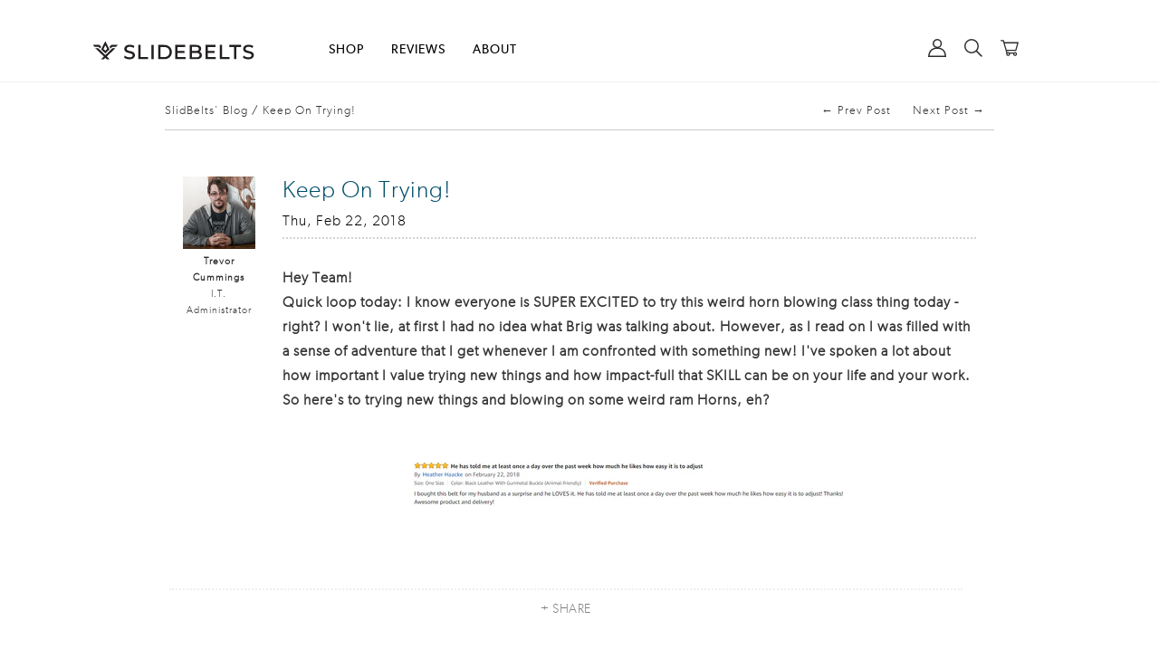

--- FILE ---
content_type: text/html; charset=utf-8
request_url: https://slidebelts.com/blogs/blog/keep-on-trying-1
body_size: 72674
content:
<!doctype html><html lang="en"><head>
	<script id="pandectes-rules">   /* PANDECTES-GDPR: DO NOT MODIFY AUTO GENERATED CODE OF THIS SCRIPT */      window.PandectesSettings = {"store":{"id":828872,"plan":"enterprise","theme":"Copy of Live Main Theme 2025","primaryLocale":"en","adminMode":false,"headless":false,"storefrontRootDomain":"","checkoutRootDomain":"","storefrontAccessToken":""},"tsPublished":1742199831,"declaration":{"showType":true,"showPurpose":false,"showProvider":false,"declIntroText":"We use cookies to optimize website functionality, analyze the performance, and provide personalized experience to you. Some cookies are essential to make the website operate and function correctly. Those cookies cannot be disabled. In this window you can manage your preference of cookies.","showDateGenerated":true},"language":{"unpublished":[],"languageMode":"Single","fallbackLanguage":"en","languageDetection":"browser","languagesSupported":[]},"texts":{"managed":{"headerText":{"en":"We respect your privacy"},"consentText":{"en":"SlideBelts.com collects certain personal identifying information in connection with your visit to this site. To learn more about the categories of information which are collected, please visit our Privacy Policy page. By continuing to use the SlideBelts.com website, you acknowledge that such information is being collected through the use of this website."},"linkText":{"en":"Learn more"},"imprintText":{"en":"Imprint"},"allowButtonText":{"en":"Accept"},"denyButtonText":{"en":"Decline"},"dismissButtonText":{"en":"Ok"},"leaveSiteButtonText":{"en":"Leave this site"},"preferencesButtonText":{"en":"Preferences"},"cookiePolicyText":{"en":"Cookie policy"},"preferencesPopupTitleText":{"en":"Manage consent preferences"},"preferencesPopupIntroText":{"en":"We use cookies to optimize website functionality, analyze the performance, and provide personalized experience to you. Some cookies are essential to make the website operate and function correctly. Those cookies cannot be disabled. In this window you can manage your preference of cookies."},"preferencesPopupSaveButtonText":{"en":"Save preferences"},"preferencesPopupCloseButtonText":{"en":"Close"},"preferencesPopupAcceptAllButtonText":{"en":"Accept all"},"preferencesPopupRejectAllButtonText":{"en":"Reject all"},"cookiesDetailsText":{"en":"Cookies details"},"preferencesPopupAlwaysAllowedText":{"en":"Always allowed"},"accessSectionParagraphText":{"en":"You have the right to request access to your data at any time."},"accessSectionTitleText":{"en":"Data portability"},"accessSectionAccountInfoActionText":{"en":"Personal data"},"accessSectionDownloadReportActionText":{"en":"Request export"},"accessSectionGDPRRequestsActionText":{"en":"Data subject requests"},"accessSectionOrdersRecordsActionText":{"en":"Orders"},"rectificationSectionParagraphText":{"en":"You have the right to request your data to be updated whenever you think it is appropriate."},"rectificationSectionTitleText":{"en":"Data Rectification"},"rectificationCommentPlaceholder":{"en":"Describe what you want to be updated"},"rectificationCommentValidationError":{"en":"Comment is required"},"rectificationSectionEditAccountActionText":{"en":"Request an update"},"erasureSectionTitleText":{"en":"Right to be forgotten"},"erasureSectionParagraphText":{"en":"You have the right to ask all your data to be erased. After that, you will no longer be able to access your account."},"erasureSectionRequestDeletionActionText":{"en":"Request personal data deletion"},"consentDate":{"en":"Consent date"},"consentId":{"en":"Consent ID"},"consentSectionChangeConsentActionText":{"en":"Change consent preference"},"consentSectionConsentedText":{"en":"You consented to the cookies policy of this website on"},"consentSectionNoConsentText":{"en":"You have not consented to the cookies policy of this website."},"consentSectionTitleText":{"en":"Your cookie consent"},"consentStatus":{"en":"Consent preference"},"confirmationFailureMessage":{"en":"Your request was not verified. Please try again and if problem persists, contact store owner for assistance"},"confirmationFailureTitle":{"en":"A problem occurred"},"confirmationSuccessMessage":{"en":"We will soon get back to you as to your request."},"confirmationSuccessTitle":{"en":"Your request is verified"},"guestsSupportEmailFailureMessage":{"en":"Your request was not submitted. Please try again and if problem persists, contact store owner for assistance."},"guestsSupportEmailFailureTitle":{"en":"A problem occurred"},"guestsSupportEmailPlaceholder":{"en":"E-mail address"},"guestsSupportEmailSuccessMessage":{"en":"If you are registered as a customer of this store, you will soon receive an email with instructions on how to proceed."},"guestsSupportEmailSuccessTitle":{"en":"Thank you for your request"},"guestsSupportEmailValidationError":{"en":"Email is not valid"},"guestsSupportInfoText":{"en":"Please login with your customer account to further proceed."},"submitButton":{"en":"Submit"},"submittingButton":{"en":"Submitting..."},"cancelButton":{"en":"Cancel"},"declIntroText":{"en":"We use cookies to optimize website functionality, analyze the performance, and provide personalized experience to you. Some cookies are essential to make the website operate and function correctly. Those cookies cannot be disabled. In this window you can manage your preference of cookies."},"declName":{"en":"Name"},"declPurpose":{"en":"Purpose"},"declType":{"en":"Type"},"declRetention":{"en":"Retention"},"declProvider":{"en":"Provider"},"declFirstParty":{"en":"First-party"},"declThirdParty":{"en":"Third-party"},"declSeconds":{"en":"seconds"},"declMinutes":{"en":"minutes"},"declHours":{"en":"hours"},"declDays":{"en":"days"},"declMonths":{"en":"months"},"declYears":{"en":"years"},"declSession":{"en":"Session"},"declDomain":{"en":"Domain"},"declPath":{"en":"Path"}},"categories":{"strictlyNecessaryCookiesTitleText":{"en":"Strictly necessary cookies"},"strictlyNecessaryCookiesDescriptionText":{"en":"These cookies are essential in order to enable you to move around the website and use its features, such as accessing secure areas of the website. The website cannot function properly without these cookies."},"functionalityCookiesTitleText":{"en":"Functional cookies"},"functionalityCookiesDescriptionText":{"en":"These cookies enable the site to provide enhanced functionality and personalisation. They may be set by us or by third party providers whose services we have added to our pages. If you do not allow these cookies then some or all of these services may not function properly."},"performanceCookiesTitleText":{"en":"Performance cookies"},"performanceCookiesDescriptionText":{"en":"These cookies enable us to monitor and improve the performance of our website. For example, they allow us to count visits, identify traffic sources and see which parts of the site are most popular."},"targetingCookiesTitleText":{"en":"Targeting cookies"},"targetingCookiesDescriptionText":{"en":"These cookies may be set through our site by our advertising partners. They may be used by those companies to build a profile of your interests and show you relevant adverts on other sites.    They do not store directly personal information, but are based on uniquely identifying your browser and internet device. If you do not allow these cookies, you will experience less targeted advertising."},"unclassifiedCookiesTitleText":{"en":"Unclassified cookies"},"unclassifiedCookiesDescriptionText":{"en":"Unclassified cookies are cookies that we are in the process of classifying, together with the providers of individual cookies."}},"auto":{}},"library":{"previewMode":false,"fadeInTimeout":0,"defaultBlocked":7,"showLink":true,"showImprintLink":false,"showGoogleLink":false,"enabled":true,"cookie":{"expiryDays":365,"secure":true,"domain":""},"dismissOnScroll":200,"dismissOnWindowClick":true,"dismissOnTimeout":false,"palette":{"popup":{"background":"#FFFFFF","backgroundForCalculations":{"a":1,"b":255,"g":255,"r":255},"text":"#000000"},"button":{"background":"transparent","backgroundForCalculations":{"a":1,"b":255,"g":255,"r":255},"text":"#000000","textForCalculation":{"a":1,"b":0,"g":0,"r":0},"border":"#000000"}},"content":{"href":"https://slidebelts.myshopify.com/policies/privacy-policy","imprintHref":"/","close":"&#10005;","target":"","logo":"<img class=\"cc-banner-logo\" style=\"max-height: 40px;\" src=\"https://cdn.shopify.com/s/files/1/0082/8872/t/581/assets/pandectes-logo.png?v=1739523204\" alt=\"logo\" />"},"window":"<div role=\"dialog\" aria-live=\"polite\" aria-label=\"cookieconsent\" aria-describedby=\"cookieconsent:desc\" id=\"pandectes-banner\" class=\"cc-window-wrapper cc-popup-wrapper\"><div class=\"pd-cookie-banner-window cc-window {{classes}}\"><!--googleoff: all-->{{children}}<!--googleon: all--></div></div>","compliance":{"custom":"<div class=\"cc-compliance cc-highlight\">{{preferences}}{{allow}}</div>"},"type":"custom","layouts":{"basic":"{{logo}}{{messagelink}}{{compliance}}"},"position":"popup","theme":"wired","revokable":true,"animateRevokable":false,"revokableReset":false,"revokableLogoUrl":"https://cdn.shopify.com/s/files/1/0082/8872/t/581/assets/pandectes-reopen-logo.png?v=1739523204","revokablePlacement":"bottom-left","revokableMarginHorizontal":15,"revokableMarginVertical":15,"static":false,"autoAttach":true,"hasTransition":true,"blacklistPage":[""],"elements":{"close":"<button aria-label=\"dismiss cookie message\" type=\"button\" tabindex=\"0\" class=\"cc-close\">{{close}}</button>","dismiss":"<button aria-label=\"dismiss cookie message\" type=\"button\" tabindex=\"0\" class=\"cc-btn cc-btn-decision cc-dismiss\">{{dismiss}}</button>","allow":"<button aria-label=\"allow cookies\" type=\"button\" tabindex=\"0\" class=\"cc-btn cc-btn-decision cc-allow\">{{allow}}</button>","deny":"<button aria-label=\"deny cookies\" type=\"button\" tabindex=\"0\" class=\"cc-btn cc-btn-decision cc-deny\">{{deny}}</button>","preferences":"<button aria-label=\"settings cookies\" tabindex=\"0\" type=\"button\" class=\"cc-btn cc-settings\" onclick=\"Pandectes.fn.openPreferences()\">{{preferences}}</button>"}},"geolocation":{"auOnly":false,"brOnly":false,"caOnly":true,"chOnly":false,"euOnly":false,"jpOnly":false,"nzOnly":false,"thOnly":false,"zaOnly":false,"canadaOnly":false,"globalVisibility":false},"dsr":{"guestsSupport":false,"accessSectionDownloadReportAuto":false},"banner":{"resetTs":1738346828,"extraCss":"        .cc-banner-logo {max-width: 24em!important;}    @media(min-width: 768px) {.cc-window.cc-floating{max-width: 24em!important;width: 24em!important;}}    .cc-message, .pd-cookie-banner-window .cc-header, .cc-logo {text-align: left}    .cc-window-wrapper{z-index: 2147483647;-webkit-transition: opacity 1s ease;  transition: opacity 1s ease;}    .cc-window{z-index: 2147483647;font-family: inherit;}    .pd-cookie-banner-window .cc-header{font-family: inherit;}    .pd-cp-ui{font-family: inherit; background-color: #FFFFFF;color:#000000;}    button.pd-cp-btn, a.pd-cp-btn{}    input + .pd-cp-preferences-slider{background-color: rgba(0, 0, 0, 0.3)}    .pd-cp-scrolling-section::-webkit-scrollbar{background-color: rgba(0, 0, 0, 0.3)}    input:checked + .pd-cp-preferences-slider{background-color: rgba(0, 0, 0, 1)}    .pd-cp-scrolling-section::-webkit-scrollbar-thumb {background-color: rgba(0, 0, 0, 1)}    .pd-cp-ui-close{color:#000000;}    .pd-cp-preferences-slider:before{background-color: #FFFFFF}    .pd-cp-title:before {border-color: #000000!important}    .pd-cp-preferences-slider{background-color:#000000}    .pd-cp-toggle{color:#000000!important}    @media(max-width:699px) {.pd-cp-ui-close-top svg {fill: #000000}}    .pd-cp-toggle:hover,.pd-cp-toggle:visited,.pd-cp-toggle:active{color:#000000!important}    .pd-cookie-banner-window {box-shadow: 0 0 18px rgb(0 0 0 / 20%);}  ","customJavascript":{"useButtons":true},"showPoweredBy":false,"logoHeight":40,"revokableTrigger":false,"hybridStrict":false,"cookiesBlockedByDefault":"7","isActive":true,"implicitSavePreferences":false,"cookieIcon":false,"blockBots":false,"showCookiesDetails":true,"hasTransition":true,"blockingPage":false,"showOnlyLandingPage":false,"leaveSiteUrl":"https://www.google.com","linkRespectStoreLang":false},"cookies":{"0":[{"name":"cart_currency","type":"http","domain":"slidebelts.com","path":"/","provider":"Shopify","firstParty":true,"retention":"2 week(s)","expires":2,"unit":"declWeeks","purpose":{"en":"Used after a checkout is completed to initialize a new empty cart with the same currency as the one just used."}},{"name":"secure_customer_sig","type":"http","domain":"slidebelts.com","path":"/","provider":"Shopify","firstParty":true,"retention":"1 year(s)","expires":1,"unit":"declYears","purpose":{"en":"Used to identify a user after they sign into a shop as a customer so they do not need to log in again."}},{"name":"_tracking_consent","type":"http","domain":".slidebelts.com","path":"/","provider":"Shopify","firstParty":true,"retention":"1 year(s)","expires":1,"unit":"declYears","purpose":{"en":"Used to store a user's preferences if a merchant has set up privacy rules in the visitor's region."}},{"name":"localization","type":"http","domain":"slidebelts.com","path":"/","provider":"Shopify","firstParty":true,"retention":"1 year(s)","expires":1,"unit":"declYears","purpose":{"en":"Used to localize the cart to the correct country."}},{"name":"keep_alive","type":"http","domain":"slidebelts.com","path":"/","provider":"Shopify","firstParty":true,"retention":"30 minute(s)","expires":30,"unit":"declMinutes","purpose":{"en":"Used when international domain redirection is enabled to determine if a request is the first one of a session."}},{"name":"shopify_pay_redirect","type":"http","domain":"slidebelts.com","path":"/","provider":"Shopify","firstParty":true,"retention":"1 hour(s)","expires":1,"unit":"declHours","purpose":{"en":"Used to accelerate the checkout process when the buyer has a Shop Pay account."}},{"name":"cart","type":"http","domain":"slidebelts.com","path":"/","provider":"Shopify","firstParty":true,"retention":"1 month(s)","expires":1,"unit":"declMonths","purpose":{"en":"Contains information related to the user's cart."}},{"name":"cart_sig","type":"http","domain":"slidebelts.com","path":"/","provider":"Shopify","firstParty":true,"retention":"1 month(s)","expires":1,"unit":"declMonths","purpose":{"en":"A hash of the contents of a cart. This is used to verify the integrity of the cart and to ensure performance of some cart operations."}}],"1":[{"name":"_pinterest_ct_ua","type":"http","domain":".ct.pinterest.com","path":"/","provider":"Pinterest","firstParty":false,"retention":"1 year(s)","expires":1,"unit":"declYears","purpose":{"en":"Used to group actions across pages."}},{"name":"VISITOR_INFO1_LIVE","type":"http","domain":".youtube.com","path":"/","provider":"Google","firstParty":false,"retention":"6 month(s)","expires":6,"unit":"declMonths","purpose":{"en":"A cookie that YouTube sets that measures your bandwidth to determine whether you get the new player interface or the old."}}],"2":[{"name":"_shopify_y","type":"http","domain":".slidebelts.com","path":"/","provider":"Shopify","firstParty":true,"retention":"1 year(s)","expires":1,"unit":"declYears","purpose":{"en":"Shopify analytics."}},{"name":"_shopify_sa_t","type":"http","domain":".slidebelts.com","path":"/","provider":"Shopify","firstParty":true,"retention":"30 minute(s)","expires":30,"unit":"declMinutes","purpose":{"en":"Capture the landing page of visitor when they come from other sites to support marketing analytics."}},{"name":"_landing_page","type":"http","domain":".slidebelts.com","path":"/","provider":"Shopify","firstParty":true,"retention":"2 week(s)","expires":2,"unit":"declWeeks","purpose":{"en":"Capture the landing page of visitor when they come from other sites."}},{"name":"_orig_referrer","type":"http","domain":".slidebelts.com","path":"/","provider":"Shopify","firstParty":true,"retention":"2 week(s)","expires":2,"unit":"declWeeks","purpose":{"en":"Allows merchant to identify where people are visiting them from."}},{"name":"_shopify_sa_p","type":"http","domain":".slidebelts.com","path":"/","provider":"Shopify","firstParty":true,"retention":"30 minute(s)","expires":30,"unit":"declMinutes","purpose":{"en":"Capture the landing page of visitor when they come from other sites to support marketing analytics."}},{"name":"__cf_bm","type":"http","domain":".myfonts.net","path":"/","provider":"CloudFlare","firstParty":false,"retention":"30 minute(s)","expires":30,"unit":"declMinutes","purpose":{"en":"Used to manage incoming traffic that matches criteria associated with bots."}},{"name":"_shopify_s","type":"http","domain":".slidebelts.com","path":"/","provider":"Shopify","firstParty":true,"retention":"30 minute(s)","expires":30,"unit":"declMinutes","purpose":{"en":"Used to identify a given browser session/shop combination. Duration is 30 minute rolling expiry of last use."}},{"name":"_gid","type":"http","domain":".slidebelts.com","path":"/","provider":"Google","firstParty":true,"retention":"1 day(s)","expires":1,"unit":"declDays","purpose":{"en":"Cookie is placed by Google Analytics to count and track pageviews."}},{"name":"_gat","type":"http","domain":".slidebelts.com","path":"/","provider":"Google","firstParty":true,"retention":"1 minute(s)","expires":1,"unit":"declMinutes","purpose":{"en":"Cookie is placed by Google Analytics to filter requests from bots."}},{"name":"_ga","type":"http","domain":".slidebelts.com","path":"/","provider":"Google","firstParty":true,"retention":"1 year(s)","expires":1,"unit":"declYears","purpose":{"en":"Cookie is set by Google Analytics with unknown functionality"}},{"name":"_clck","type":"http","domain":".slidebelts.com","path":"/","provider":"Microsoft","firstParty":true,"retention":"1 year(s)","expires":1,"unit":"declYears","purpose":{"en":"Used by Microsoft Clarity to store a unique user ID."}},{"name":"__cf_bm","type":"http","domain":".t.co","path":"/","provider":"CloudFlare","firstParty":false,"retention":"30 minute(s)","expires":30,"unit":"declMinutes","purpose":{"en":"Used to manage incoming traffic that matches criteria associated with bots."}},{"name":"_shopify_s","type":"http","domain":"com","path":"/","provider":"Shopify","firstParty":false,"retention":"Session","expires":1,"unit":"declSeconds","purpose":{"en":"Used to identify a given browser session/shop combination. Duration is 30 minute rolling expiry of last use."}},{"name":"_clsk","type":"http","domain":".slidebelts.com","path":"/","provider":"Microsoft","firstParty":true,"retention":"1 day(s)","expires":1,"unit":"declDays","purpose":{"en":"Used by Microsoft Clarity to store a unique user ID.\t"}},{"name":"__cf_bm","type":"http","domain":".afterpay.com","path":"/","provider":"CloudFlare","firstParty":false,"retention":"30 minute(s)","expires":30,"unit":"declMinutes","purpose":{"en":"Used to manage incoming traffic that matches criteria associated with bots."}},{"name":"_shopify_ga","type":"http","domain":"slidebelts.com","path":"/","provider":"Shopify","firstParty":true,"retention":"Session","expires":-55,"unit":"declYears","purpose":{"en":"Contains Google Analytics parameters that enable cross-domain analytics measurement to work."}},{"name":"_ga_W5CYBH8V4T","type":"http","domain":".slidebelts.com","path":"/","provider":"Google","firstParty":true,"retention":"1 year(s)","expires":1,"unit":"declYears","purpose":{"en":""}}],"4":[{"name":"__kla_id","type":"http","domain":"slidebelts.com","path":"/","provider":"Klaviyo","firstParty":true,"retention":"1 year(s)","expires":1,"unit":"declYears","purpose":{"en":"Tracks when someone clicks through a Klaviyo email to your website."}},{"name":"_tt_enable_cookie","type":"http","domain":".slidebelts.com","path":"/","provider":"TikTok","firstParty":true,"retention":"3 month(s)","expires":3,"unit":"declMonths","purpose":{"en":"Used to identify a visitor."}},{"name":"_fbp","type":"http","domain":".slidebelts.com","path":"/","provider":"Facebook","firstParty":true,"retention":"3 month(s)","expires":3,"unit":"declMonths","purpose":{"en":"Cookie is placed by Facebook to track visits across websites."}},{"name":"_pin_unauth","type":"http","domain":"slidebelts.com","path":"/","provider":"Pinterest","firstParty":true,"retention":"1 year(s)","expires":1,"unit":"declYears","purpose":{"en":"Used to group actions for users who cannot be identified by Pinterest."}},{"name":"_gcl_au","type":"http","domain":".slidebelts.com","path":"/","provider":"Google","firstParty":true,"retention":"3 month(s)","expires":3,"unit":"declMonths","purpose":{"en":"Cookie is placed by Google Tag Manager to track conversions."}},{"name":"YSC","type":"http","domain":".youtube.com","path":"/","provider":"Google","firstParty":false,"retention":"Session","expires":-55,"unit":"declYears","purpose":{"en":"Registers a unique ID to keep statistics of what videos from YouTube the user has seen."}},{"name":"_ttp","type":"http","domain":".slidebelts.com","path":"/","provider":"TikTok","firstParty":true,"retention":"3 month(s)","expires":3,"unit":"declMonths","purpose":{"en":"To measure and improve the performance of your advertising campaigns and to personalize the user's experience (including ads) on TikTok."}},{"name":"ar_debug","type":"http","domain":".pinterest.com","path":"/","provider":"Teads","firstParty":false,"retention":"1 year(s)","expires":1,"unit":"declYears","purpose":{"en":"Checks whether a technical debugger-cookie is present."}},{"name":"_ttp","type":"http","domain":".tiktok.com","path":"/","provider":"TikTok","firstParty":false,"retention":"3 month(s)","expires":3,"unit":"declMonths","purpose":{"en":"To measure and improve the performance of your advertising campaigns and to personalize the user's experience (including ads) on TikTok."}},{"name":"IDE","type":"http","domain":".doubleclick.net","path":"/","provider":"Google","firstParty":false,"retention":"1 year(s)","expires":1,"unit":"declYears","purpose":{"en":"To measure the visitors’ actions after they click through from an advert. Expires after 1 year."}},{"name":"_uetsid","type":"http","domain":".slidebelts.com","path":"/","provider":"Bing","firstParty":true,"retention":"1 day(s)","expires":1,"unit":"declDays","purpose":{"en":"This cookie is used by Bing to determine what ads should be shown that may be relevant to the end user perusing the site."}},{"name":"_uetvid","type":"http","domain":".slidebelts.com","path":"/","provider":"Bing","firstParty":true,"retention":"1 year(s)","expires":1,"unit":"declYears","purpose":{"en":"Used to track visitors on multiple websites, in order to present relevant advertisement based on the visitor's preferences."}},{"name":"MUID","type":"http","domain":".bing.com","path":"/","provider":"Microsoft","firstParty":false,"retention":"1 year(s)","expires":1,"unit":"declYears","purpose":{"en":"Cookie is placed by Microsoft to track visits across websites."}},{"name":"MUID","type":"http","domain":".clarity.ms","path":"/","provider":"Microsoft","firstParty":false,"retention":"1 year(s)","expires":1,"unit":"declYears","purpose":{"en":"Cookie is placed by Microsoft to track visits across websites."}},{"name":"lastExternalReferrer","type":"html_local","domain":"https://slidebelts.com","path":"/","provider":"Facebook","firstParty":true,"retention":"Local Storage","expires":1,"unit":"declYears","purpose":{"en":"Detects how the user reached the website by registering their last URL-address."}},{"name":"lastExternalReferrerTime","type":"html_local","domain":"https://slidebelts.com","path":"/","provider":"Facebook","firstParty":true,"retention":"Local Storage","expires":1,"unit":"declYears","purpose":{"en":"Contains the timestamp of the last update of the lastExternalReferrer cookie."}},{"name":"tt_pixel_session_index","type":"html_session","domain":"https://slidebelts.com","path":"/","provider":"TikTok","firstParty":true,"retention":"Session","expires":1,"unit":"declYears","purpose":{"en":"Used by the social networking service, TikTok, for tracking the use of embedded services."}},{"name":"tt_sessionId","type":"html_session","domain":"https://slidebelts.com","path":"/","provider":"TikTok","firstParty":true,"retention":"Session","expires":1,"unit":"declYears","purpose":{"en":"Used by the social networking service, TikTok, for tracking the use of embedded services."}},{"name":"tt_appInfo","type":"html_session","domain":"https://slidebelts.com","path":"/","provider":"TikTok","firstParty":true,"retention":"Session","expires":1,"unit":"declYears","purpose":{"en":"Used by the social networking service, TikTok, for tracking the use of embedded services."}}],"8":[{"name":"_uetvid","type":"html_local","domain":"https://slidebelts.com","path":"/","provider":"Unknown","firstParty":true,"retention":"Local Storage","expires":1,"unit":"declYears","purpose":{"en":"Used to track visitors on multiple websites, in order to present relevant advertisement based on the visitor's preferences."}},{"name":"_uetsid","type":"html_local","domain":"https://slidebelts.com","path":"/","provider":"Unknown","firstParty":true,"retention":"Local Storage","expires":1,"unit":"declYears","purpose":{"en":"This cookie is used by Bing to determine what ads should be shown that may be relevant to the end user perusing the site."}},{"name":"pagead/1p-user-list/#","type":"html_session","domain":"https://www.google.ie","path":"/","provider":"Unknown","firstParty":false,"retention":"Session","expires":1,"unit":"declYears","purpose":{"en":""}},{"name":"pagead/1p-user-list/#","type":"html_session","domain":"https://www.google.com","path":"/","provider":"Unknown","firstParty":false,"retention":"Session","expires":1,"unit":"declYears","purpose":{"en":""}},{"name":"ads/ga-audiences","type":"html_session","domain":"https://www.google.ie","path":"/","provider":"Unknown","firstParty":false,"retention":"Session","expires":1,"unit":"declYears","purpose":{"en":""}},{"name":"rp.gif","type":"html_session","domain":"https://alb.reddit.com","path":"/","provider":"Unknown","firstParty":false,"retention":"Session","expires":1,"unit":"declYears","purpose":{"en":""}},{"name":"track/conv","type":"html_session","domain":"https://insight.adsrvr.org","path":"/","provider":"Unknown","firstParty":false,"retention":"Session","expires":1,"unit":"declYears","purpose":{"en":""}},{"name":"iui3","type":"html_session","domain":"https://s.amazon-adsystem.com","path":"/","provider":"Unknown","firstParty":false,"retention":"Session","expires":1,"unit":"declYears","purpose":{"en":""}},{"name":"collect","type":"html_session","domain":"https://www.google-analytics.com","path":"/","provider":"Unknown","firstParty":false,"retention":"Session","expires":1,"unit":"declYears","purpose":{"en":""}},{"name":"c.gif","type":"html_session","domain":"https://c.clarity.ms","path":"/","provider":"Unknown","firstParty":false,"retention":"Session","expires":1,"unit":"declYears","purpose":{"en":""}},{"name":"cookie_consent_user_consent_token","type":"http","domain":"slidebelts.com","path":"/","provider":"Unknown","firstParty":true,"retention":"1 year(s)","expires":1,"unit":"declYears","purpose":{"en":""}},{"name":"cookie_consent_level","type":"http","domain":"slidebelts.com","path":"/","provider":"Unknown","firstParty":true,"retention":"1 year(s)","expires":1,"unit":"declYears","purpose":{"en":""}},{"name":"VISITOR_PRIVACY_METADATA","type":"http","domain":".youtube.com","path":"/","provider":"Unknown","firstParty":false,"retention":"6 month(s)","expires":6,"unit":"declMonths","purpose":{"en":""}},{"name":"_cfuvid","type":"http","domain":".shareasale.com","path":"/","provider":"Unknown","firstParty":false,"retention":"Session","expires":-55,"unit":"declYears","purpose":{"en":""}},{"name":"_rdt_uuid","type":"http","domain":".slidebelts.com","path":"/","provider":"Unknown","firstParty":true,"retention":"3 month(s)","expires":3,"unit":"declMonths","purpose":{"en":""}},{"name":"personalization_id","type":"http","domain":".twitter.com","path":"/","provider":"Unknown","firstParty":false,"retention":"1 year(s)","expires":1,"unit":"declYears","purpose":{"en":""}},{"name":"NID","type":"http","domain":".google.com","path":"/","provider":"Unknown","firstParty":false,"retention":"6 month(s)","expires":6,"unit":"declMonths","purpose":{"en":""}},{"name":"__Secure-ROLLOUT_TOKEN","type":"http","domain":".youtube.com","path":"/","provider":"Unknown","firstParty":false,"retention":"6 month(s)","expires":6,"unit":"declMonths","purpose":{"en":""}},{"name":"bcookie","type":"http","domain":".linkedin.com","path":"/","provider":"Unknown","firstParty":false,"retention":"1 year(s)","expires":1,"unit":"declYears","purpose":{"en":""}},{"name":"li_gc","type":"http","domain":".linkedin.com","path":"/","provider":"Unknown","firstParty":false,"retention":"6 month(s)","expires":6,"unit":"declMonths","purpose":{"en":""}},{"name":"lidc","type":"http","domain":".linkedin.com","path":"/","provider":"Unknown","firstParty":false,"retention":"1 day(s)","expires":1,"unit":"declDays","purpose":{"en":""}},{"name":"muc_ads","type":"http","domain":".t.co","path":"/","provider":"Unknown","firstParty":false,"retention":"1 year(s)","expires":1,"unit":"declYears","purpose":{"en":""}},{"name":"MR","type":"http","domain":".c.clarity.ms","path":"/","provider":"Unknown","firstParty":false,"retention":"1 week(s)","expires":1,"unit":"declWeeks","purpose":{"en":""}},{"name":"SM","type":"http","domain":".c.clarity.ms","path":"/","provider":"Unknown","firstParty":false,"retention":"Session","expires":-55,"unit":"declYears","purpose":{"en":""}},{"name":"MR","type":"http","domain":".c.bing.com","path":"/","provider":"Unknown","firstParty":false,"retention":"1 week(s)","expires":1,"unit":"declWeeks","purpose":{"en":""}},{"name":"SRM_B","type":"http","domain":".c.bing.com","path":"/","provider":"Unknown","firstParty":false,"retention":"1 year(s)","expires":1,"unit":"declYears","purpose":{"en":""}},{"name":"MSPTC","type":"http","domain":".bing.com","path":"/","provider":"Unknown","firstParty":false,"retention":"1 year(s)","expires":1,"unit":"declYears","purpose":{"en":""}},{"name":"CLID","type":"http","domain":"www.clarity.ms","path":"/","provider":"Unknown","firstParty":false,"retention":"1 year(s)","expires":1,"unit":"declYears","purpose":{"en":""}},{"name":"wpm-test-cookie","type":"http","domain":"com","path":"/","provider":"Unknown","firstParty":false,"retention":"Session","expires":1,"unit":"declSeconds","purpose":{"en":""}},{"name":"wpm-test-cookie","type":"http","domain":"slidebelts.com","path":"/","provider":"Unknown","firstParty":true,"retention":"Session","expires":1,"unit":"declSeconds","purpose":{"en":""}},{"name":"ad-id","type":"http","domain":".amazon-adsystem.com","path":"/","provider":"Unknown","firstParty":false,"retention":"8 month(s)","expires":8,"unit":"declMonths","purpose":{"en":""}},{"name":"ad-privacy","type":"http","domain":".amazon-adsystem.com","path":"/","provider":"Unknown","firstParty":false,"retention":"1 year(s)","expires":1,"unit":"declYears","purpose":{"en":""}},{"name":"ANONCHK","type":"http","domain":".c.clarity.ms","path":"/","provider":"Unknown","firstParty":false,"retention":"10 minute(s)","expires":10,"unit":"declMinutes","purpose":{"en":""}},{"name":"___ELEVAR_GTM_SUITE--params","type":"html_local","domain":"https://slidebelts.com","path":"/","provider":"Unknown","firstParty":true,"retention":"Local Storage","expires":1,"unit":"declYears","purpose":{"en":""}},{"name":"_cfuvid","type":"http","domain":".afterpay.com","path":"/","provider":"Unknown","firstParty":false,"retention":"Session","expires":-55,"unit":"declYears","purpose":{"en":""}},{"name":"___ELEVAR_GTM_SUITE--lastCollectionPathname","type":"html_local","domain":"https://slidebelts.com","path":"/","provider":"Unknown","firstParty":true,"retention":"Local Storage","expires":1,"unit":"declYears","purpose":{"en":""}},{"name":"__kl_key","type":"html_local","domain":"https://slidebelts.com","path":"/","provider":"Unknown","firstParty":true,"retention":"Local Storage","expires":1,"unit":"declYears","purpose":{"en":""}},{"name":"___ELEVAR_GTM_SUITE--cart","type":"html_local","domain":"https://slidebelts.com","path":"/","provider":"Unknown","firstParty":true,"retention":"Local Storage","expires":1,"unit":"declYears","purpose":{"en":""}},{"name":"_uetvid_exp","type":"html_local","domain":"https://slidebelts.com","path":"/","provider":"Unknown","firstParty":true,"retention":"Local Storage","expires":1,"unit":"declYears","purpose":{"en":""}},{"name":"countdown_timer_restart_5","type":"html_local","domain":"https://slidebelts.com","path":"/","provider":"Unknown","firstParty":true,"retention":"Local Storage","expires":1,"unit":"declYears","purpose":{"en":""}},{"name":"___ELEVAR_GTM_SUITE--userId","type":"html_local","domain":"https://slidebelts.com","path":"/","provider":"Unknown","firstParty":true,"retention":"Local Storage","expires":1,"unit":"declYears","purpose":{"en":""}},{"name":"___ELEVAR_GTM_SUITE--sessionCount","type":"html_local","domain":"https://slidebelts.com","path":"/","provider":"Unknown","firstParty":true,"retention":"Local Storage","expires":1,"unit":"declYears","purpose":{"en":""}},{"name":"___ELEVAR_GTM_SUITE--cookies","type":"html_local","domain":"https://slidebelts.com","path":"/","provider":"Unknown","firstParty":true,"retention":"Local Storage","expires":1,"unit":"declYears","purpose":{"en":""}},{"name":"_uetsid_exp","type":"html_local","domain":"https://slidebelts.com","path":"/","provider":"Unknown","firstParty":true,"retention":"Local Storage","expires":1,"unit":"declYears","purpose":{"en":""}},{"name":"___ELEVAR_GTM_SUITE--lastDlPushTimestamp","type":"html_local","domain":"https://slidebelts.com","path":"/","provider":"Unknown","firstParty":true,"retention":"Local Storage","expires":1,"unit":"declYears","purpose":{"en":""}},{"name":"template_flag","type":"html_local","domain":"https://slidebelts.com","path":"/","provider":"Unknown","firstParty":true,"retention":"Local Storage","expires":1,"unit":"declYears","purpose":{"en":""}},{"name":"klaviyoOnsite","type":"html_local","domain":"https://slidebelts.com","path":"/","provider":"Unknown","firstParty":true,"retention":"Local Storage","expires":1,"unit":"declYears","purpose":{"en":""}},{"name":"__storage_test__","type":"html_local","domain":"https://slidebelts.com","path":"/","provider":"Unknown","firstParty":true,"retention":"Local Storage","expires":1,"unit":"declYears","purpose":{"en":""}},{"name":"_kla_test","type":"html_local","domain":"https://slidebelts.com","path":"/","provider":"Unknown","firstParty":true,"retention":"Local Storage","expires":1,"unit":"declYears","purpose":{"en":""}},{"name":"tt_pixel_session_index_v2","type":"html_session","domain":"https://slidebelts.com","path":"/","provider":"Unknown","firstParty":true,"retention":"Session","expires":1,"unit":"declYears","purpose":{"en":""}},{"name":"parameter_inference_rule","type":"html_session","domain":"https://slidebelts.com","path":"/","provider":"Unknown","firstParty":true,"retention":"Session","expires":1,"unit":"declYears","purpose":{"en":""}},{"name":"___ELEVAR_GTM_SUITE--sessionId","type":"html_local","domain":"https://slidebelts.com","path":"/","provider":"Unknown","firstParty":true,"retention":"Local Storage","expires":1,"unit":"declYears","purpose":{"en":""}},{"name":"tt_appInfo_v2","type":"html_session","domain":"https://slidebelts.com","path":"/","provider":"Unknown","firstParty":true,"retention":"Session","expires":1,"unit":"declYears","purpose":{"en":""}},{"name":"_cltk","type":"html_session","domain":"https://slidebelts.com","path":"/","provider":"Unknown","firstParty":true,"retention":"Session","expires":1,"unit":"declYears","purpose":{"en":""}},{"name":"klaviyoPagesVisitCount","type":"html_session","domain":"https://slidebelts.com","path":"/","provider":"Unknown","firstParty":true,"retention":"Session","expires":1,"unit":"declYears","purpose":{"en":""}},{"name":"bugsnag-anonymous-id","type":"html_local","domain":"https://pay.shopify.com","path":"/","provider":"Unknown","firstParty":false,"retention":"Local Storage","expires":1,"unit":"declYears","purpose":{"en":""}},{"name":"yt-remote-connected-devices","type":"html_local","domain":"https://www.youtube.com","path":"/","provider":"Unknown","firstParty":false,"retention":"Local Storage","expires":1,"unit":"declYears","purpose":{"en":""}},{"name":"__kla_viewed","type":"html_local","domain":"https://slidebelts.com","path":"/","provider":"Unknown","firstParty":true,"retention":"Local Storage","expires":1,"unit":"declYears","purpose":{"en":""}},{"name":"yt-remote-device-id","type":"html_local","domain":"https://www.youtube.com","path":"/","provider":"Unknown","firstParty":false,"retention":"Local Storage","expires":1,"unit":"declYears","purpose":{"en":""}},{"name":"session-storage-test","type":"html_session","domain":"https://slidebelts.com","path":"/","provider":"Unknown","firstParty":true,"retention":"Session","expires":1,"unit":"declYears","purpose":{"en":""}},{"name":"local-storage-test","type":"html_local","domain":"https://slidebelts.com","path":"/","provider":"Unknown","firstParty":true,"retention":"Local Storage","expires":1,"unit":"declYears","purpose":{"en":""}},{"name":"___ELEVAR_GTM_SUITE--userOnSignupPath","type":"html_local","domain":"https://slidebelts.com","path":"/","provider":"Unknown","firstParty":true,"retention":"Local Storage","expires":1,"unit":"declYears","purpose":{"en":""}},{"name":"iU5q-!O9@$","type":"html_session","domain":"https://www.youtube.com","path":"/","provider":"Unknown","firstParty":false,"retention":"Session","expires":1,"unit":"declYears","purpose":{"en":""}},{"name":"-2a28a30d-3f18c278","type":"html_session","domain":"https://www.youtube.com","path":"/","provider":"Unknown","firstParty":false,"retention":"Session","expires":1,"unit":"declYears","purpose":{"en":""}},{"name":"yt-remote-session-name","type":"html_session","domain":"https://www.youtube.com","path":"/","provider":"Unknown","firstParty":false,"retention":"Session","expires":1,"unit":"declYears","purpose":{"en":""}},{"name":"-435a8e0f-3f18c278","type":"html_session","domain":"https://www.youtube.com","path":"/","provider":"Unknown","firstParty":false,"retention":"Session","expires":1,"unit":"declYears","purpose":{"en":""}},{"name":"yt-remote-session-app","type":"html_session","domain":"https://www.youtube.com","path":"/","provider":"Unknown","firstParty":false,"retention":"Session","expires":1,"unit":"declYears","purpose":{"en":""}},{"name":"yt-remote-fast-check-period","type":"html_session","domain":"https://www.youtube.com","path":"/","provider":"Unknown","firstParty":false,"retention":"Session","expires":1,"unit":"declYears","purpose":{"en":""}},{"name":"ytidb::LAST_RESULT_ENTRY_KEY","type":"html_local","domain":"https://www.youtube.com","path":"/","provider":"Unknown","firstParty":false,"retention":"Local Storage","expires":1,"unit":"declYears","purpose":{"en":""}},{"name":"yt-remote-cast-installed","type":"html_session","domain":"https://www.youtube.com","path":"/","provider":"Unknown","firstParty":false,"retention":"Session","expires":1,"unit":"declYears","purpose":{"en":""}},{"name":"7e1b2629-3f18c278","type":"html_session","domain":"https://www.youtube.com","path":"/","provider":"Unknown","firstParty":false,"retention":"Session","expires":1,"unit":"declYears","purpose":{"en":""}},{"name":"-71b19227-3f18c278","type":"html_session","domain":"https://www.youtube.com","path":"/","provider":"Unknown","firstParty":false,"retention":"Session","expires":1,"unit":"declYears","purpose":{"en":""}},{"name":"-7e4a87a8-3f18c278","type":"html_session","domain":"https://www.youtube.com","path":"/","provider":"Unknown","firstParty":false,"retention":"Session","expires":1,"unit":"declYears","purpose":{"en":""}},{"name":"__sak","type":"html_local","domain":"https://www.youtube.com","path":"/","provider":"Unknown","firstParty":false,"retention":"Local Storage","expires":1,"unit":"declYears","purpose":{"en":""}},{"name":"__sak","type":"html_session","domain":"https://www.youtube.com","path":"/","provider":"Unknown","firstParty":false,"retention":"Session","expires":1,"unit":"declYears","purpose":{"en":""}},{"name":"-68b2eed5-3f18c278","type":"html_session","domain":"https://www.youtube.com","path":"/","provider":"Unknown","firstParty":false,"retention":"Session","expires":1,"unit":"declYears","purpose":{"en":""}},{"name":"2a4d0d02-3f18c278","type":"html_session","domain":"https://www.youtube.com","path":"/","provider":"Unknown","firstParty":false,"retention":"Session","expires":1,"unit":"declYears","purpose":{"en":""}},{"name":"437ef804-3f18c278","type":"html_session","domain":"https://www.youtube.com","path":"/","provider":"Unknown","firstParty":false,"retention":"Session","expires":1,"unit":"declYears","purpose":{"en":""}}]},"blocker":{"isActive":false,"googleConsentMode":{"id":"","analyticsId":"","adwordsId":"","isActive":false,"adStorageCategory":4,"analyticsStorageCategory":2,"personalizationStorageCategory":1,"functionalityStorageCategory":1,"customEvent":false,"securityStorageCategory":0,"redactData":false,"urlPassthrough":false,"dataLayerProperty":"dataLayer","waitForUpdate":0,"useNativeChannel":false},"facebookPixel":{"id":"","isActive":false,"ldu":false},"microsoft":{"isActive":false,"uetTags":""},"rakuten":{"isActive":false,"cmp":false,"ccpa":false},"klaviyoIsActive":false,"gpcIsActive":false,"defaultBlocked":7,"patterns":{"whiteList":[],"blackList":{"1":[],"2":[],"4":[],"8":[]},"iframesWhiteList":[],"iframesBlackList":{"1":[],"2":[],"4":[],"8":[]},"beaconsWhiteList":[],"beaconsBlackList":{"1":[],"2":[],"4":[],"8":[]}}}}      !function(){"use strict";window.PandectesRules=window.PandectesRules||{},window.PandectesRules.manualBlacklist={1:[],2:[],4:[]},window.PandectesRules.blacklistedIFrames={1:[],2:[],4:[]},window.PandectesRules.blacklistedCss={1:[],2:[],4:[]},window.PandectesRules.blacklistedBeacons={1:[],2:[],4:[]};var e="javascript/blocked";function t(e){return new RegExp(e.replace(/[/\\.+?$()]/g,"\\$&").replace("*","(.*)"))}var n=function(e){var t=arguments.length>1&&void 0!==arguments[1]?arguments[1]:"log";new URLSearchParams(window.location.search).get("log")&&console[t]("PandectesRules: ".concat(e))};function a(e){var t=document.createElement("script");t.async=!0,t.src=e,document.head.appendChild(t)}function r(e,t){var n=Object.keys(e);if(Object.getOwnPropertySymbols){var a=Object.getOwnPropertySymbols(e);t&&(a=a.filter((function(t){return Object.getOwnPropertyDescriptor(e,t).enumerable}))),n.push.apply(n,a)}return n}function o(e){for(var t=1;t<arguments.length;t++){var n=null!=arguments[t]?arguments[t]:{};t%2?r(Object(n),!0).forEach((function(t){s(e,t,n[t])})):Object.getOwnPropertyDescriptors?Object.defineProperties(e,Object.getOwnPropertyDescriptors(n)):r(Object(n)).forEach((function(t){Object.defineProperty(e,t,Object.getOwnPropertyDescriptor(n,t))}))}return e}function i(e){var t=function(e,t){if("object"!=typeof e||!e)return e;var n=e[Symbol.toPrimitive];if(void 0!==n){var a=n.call(e,t||"default");if("object"!=typeof a)return a;throw new TypeError("@@toPrimitive must return a primitive value.")}return("string"===t?String:Number)(e)}(e,"string");return"symbol"==typeof t?t:t+""}function s(e,t,n){return(t=i(t))in e?Object.defineProperty(e,t,{value:n,enumerable:!0,configurable:!0,writable:!0}):e[t]=n,e}function c(e,t){return function(e){if(Array.isArray(e))return e}(e)||function(e,t){var n=null==e?null:"undefined"!=typeof Symbol&&e[Symbol.iterator]||e["@@iterator"];if(null!=n){var a,r,o,i,s=[],c=!0,l=!1;try{if(o=(n=n.call(e)).next,0===t){if(Object(n)!==n)return;c=!1}else for(;!(c=(a=o.call(n)).done)&&(s.push(a.value),s.length!==t);c=!0);}catch(e){l=!0,r=e}finally{try{if(!c&&null!=n.return&&(i=n.return(),Object(i)!==i))return}finally{if(l)throw r}}return s}}(e,t)||d(e,t)||function(){throw new TypeError("Invalid attempt to destructure non-iterable instance.\nIn order to be iterable, non-array objects must have a [Symbol.iterator]() method.")}()}function l(e){return function(e){if(Array.isArray(e))return u(e)}(e)||function(e){if("undefined"!=typeof Symbol&&null!=e[Symbol.iterator]||null!=e["@@iterator"])return Array.from(e)}(e)||d(e)||function(){throw new TypeError("Invalid attempt to spread non-iterable instance.\nIn order to be iterable, non-array objects must have a [Symbol.iterator]() method.")}()}function d(e,t){if(e){if("string"==typeof e)return u(e,t);var n=Object.prototype.toString.call(e).slice(8,-1);return"Object"===n&&e.constructor&&(n=e.constructor.name),"Map"===n||"Set"===n?Array.from(e):"Arguments"===n||/^(?:Ui|I)nt(?:8|16|32)(?:Clamped)?Array$/.test(n)?u(e,t):void 0}}function u(e,t){(null==t||t>e.length)&&(t=e.length);for(var n=0,a=new Array(t);n<t;n++)a[n]=e[n];return a}var f=window.PandectesRulesSettings||window.PandectesSettings,g=!(void 0===window.dataLayer||!Array.isArray(window.dataLayer)||!window.dataLayer.some((function(e){return"pandectes_full_scan"===e.event}))),p=function(){var e,t=arguments.length>0&&void 0!==arguments[0]?arguments[0]:"_pandectes_gdpr",n=("; "+document.cookie).split("; "+t+"=");if(n.length<2)e={};else{var a=n.pop().split(";");e=window.atob(a.shift())}var r=function(e){try{return JSON.parse(e)}catch(e){return!1}}(e);return!1!==r?r:e}(),y=f.banner.isActive,h=f.blocker,w=h.defaultBlocked,v=h.patterns,m=p&&null!==p.preferences&&void 0!==p.preferences?p.preferences:null,b=g?0:y?null===m?w:m:0,_={1:!(1&b),2:!(2&b),4:!(4&b)},k=v.blackList,S=v.whiteList,L=v.iframesBlackList,C=v.iframesWhiteList,A=v.beaconsBlackList,P=v.beaconsWhiteList,O={blackList:[],whiteList:[],iframesBlackList:{1:[],2:[],4:[],8:[]},iframesWhiteList:[],beaconsBlackList:{1:[],2:[],4:[],8:[]},beaconsWhiteList:[]};[1,2,4].map((function(e){var n;_[e]||((n=O.blackList).push.apply(n,l(k[e].length?k[e].map(t):[])),O.iframesBlackList[e]=L[e].length?L[e].map(t):[],O.beaconsBlackList[e]=A[e].length?A[e].map(t):[])})),O.whiteList=S.length?S.map(t):[],O.iframesWhiteList=C.length?C.map(t):[],O.beaconsWhiteList=P.length?P.map(t):[];var E={scripts:[],iframes:{1:[],2:[],4:[]},beacons:{1:[],2:[],4:[]},css:{1:[],2:[],4:[]}},I=function(t,n){return t&&(!n||n!==e)&&(!O.blackList||O.blackList.some((function(e){return e.test(t)})))&&(!O.whiteList||O.whiteList.every((function(e){return!e.test(t)})))},j=function(e,t){var n=O.iframesBlackList[t],a=O.iframesWhiteList;return e&&(!n||n.some((function(t){return t.test(e)})))&&(!a||a.every((function(t){return!t.test(e)})))},B=function(e,t){var n=O.beaconsBlackList[t],a=O.beaconsWhiteList;return e&&(!n||n.some((function(t){return t.test(e)})))&&(!a||a.every((function(t){return!t.test(e)})))},T=new MutationObserver((function(e){for(var t=0;t<e.length;t++)for(var n=e[t].addedNodes,a=0;a<n.length;a++){var r=n[a],o=r.dataset&&r.dataset.cookiecategory;if(1===r.nodeType&&"LINK"===r.tagName){var i=r.dataset&&r.dataset.href;if(i&&o)switch(o){case"functionality":case"C0001":E.css[1].push(i);break;case"performance":case"C0002":E.css[2].push(i);break;case"targeting":case"C0003":E.css[4].push(i)}}}})),R=new MutationObserver((function(t){for(var a=0;a<t.length;a++)for(var r=t[a].addedNodes,o=function(){var t=r[i],a=t.src||t.dataset&&t.dataset.src,o=t.dataset&&t.dataset.cookiecategory;if(1===t.nodeType&&"IFRAME"===t.tagName){if(a){var s=!1;j(a,1)||"functionality"===o||"C0001"===o?(s=!0,E.iframes[1].push(a)):j(a,2)||"performance"===o||"C0002"===o?(s=!0,E.iframes[2].push(a)):(j(a,4)||"targeting"===o||"C0003"===o)&&(s=!0,E.iframes[4].push(a)),s&&(t.removeAttribute("src"),t.setAttribute("data-src",a))}}else if(1===t.nodeType&&"IMG"===t.tagName){if(a){var c=!1;B(a,1)?(c=!0,E.beacons[1].push(a)):B(a,2)?(c=!0,E.beacons[2].push(a)):B(a,4)&&(c=!0,E.beacons[4].push(a)),c&&(t.removeAttribute("src"),t.setAttribute("data-src",a))}}else if(1===t.nodeType&&"SCRIPT"===t.tagName){var l=t.type,d=!1;if(I(a,l)?(n("rule blocked: ".concat(a)),d=!0):a&&o?n("manually blocked @ ".concat(o,": ").concat(a)):o&&n("manually blocked @ ".concat(o,": inline code")),d){E.scripts.push([t,l]),t.type=e;t.addEventListener("beforescriptexecute",(function n(a){t.getAttribute("type")===e&&a.preventDefault(),t.removeEventListener("beforescriptexecute",n)})),t.parentElement&&t.parentElement.removeChild(t)}}},i=0;i<r.length;i++)o()})),D=document.createElement,z={src:Object.getOwnPropertyDescriptor(HTMLScriptElement.prototype,"src"),type:Object.getOwnPropertyDescriptor(HTMLScriptElement.prototype,"type")};window.PandectesRules.unblockCss=function(e){var t=E.css[e]||[];t.length&&n("Unblocking CSS for ".concat(e)),t.forEach((function(e){var t=document.querySelector('link[data-href^="'.concat(e,'"]'));t.removeAttribute("data-href"),t.href=e})),E.css[e]=[]},window.PandectesRules.unblockIFrames=function(e){var t=E.iframes[e]||[];t.length&&n("Unblocking IFrames for ".concat(e)),O.iframesBlackList[e]=[],t.forEach((function(e){var t=document.querySelector('iframe[data-src^="'.concat(e,'"]'));t.removeAttribute("data-src"),t.src=e})),E.iframes[e]=[]},window.PandectesRules.unblockBeacons=function(e){var t=E.beacons[e]||[];t.length&&n("Unblocking Beacons for ".concat(e)),O.beaconsBlackList[e]=[],t.forEach((function(e){var t=document.querySelector('img[data-src^="'.concat(e,'"]'));t.removeAttribute("data-src"),t.src=e})),E.beacons[e]=[]},window.PandectesRules.unblockInlineScripts=function(e){var t=1===e?"functionality":2===e?"performance":"targeting",a=document.querySelectorAll('script[type="javascript/blocked"][data-cookiecategory="'.concat(t,'"]'));n("unblockInlineScripts: ".concat(a.length," in ").concat(t)),a.forEach((function(e){var t=document.createElement("script");t.type="text/javascript",e.hasAttribute("src")?t.src=e.getAttribute("src"):t.textContent=e.textContent,document.head.appendChild(t),e.parentNode.removeChild(e)}))},window.PandectesRules.unblockInlineCss=function(e){var t=1===e?"functionality":2===e?"performance":"targeting",a=document.querySelectorAll('link[data-cookiecategory="'.concat(t,'"]'));n("unblockInlineCss: ".concat(a.length," in ").concat(t)),a.forEach((function(e){e.href=e.getAttribute("data-href")}))},window.PandectesRules.unblock=function(e){e.length<1?(O.blackList=[],O.whiteList=[],O.iframesBlackList=[],O.iframesWhiteList=[]):(O.blackList&&(O.blackList=O.blackList.filter((function(t){return e.every((function(e){return"string"==typeof e?!t.test(e):e instanceof RegExp?t.toString()!==e.toString():void 0}))}))),O.whiteList&&(O.whiteList=[].concat(l(O.whiteList),l(e.map((function(e){if("string"==typeof e){var n=".*"+t(e)+".*";if(O.whiteList.every((function(e){return e.toString()!==n.toString()})))return new RegExp(n)}else if(e instanceof RegExp&&O.whiteList.every((function(t){return t.toString()!==e.toString()})))return e;return null})).filter(Boolean)))));var a=0;l(E.scripts).forEach((function(e,t){var n=c(e,2),r=n[0],o=n[1];if(function(e){var t=e.getAttribute("src");return O.blackList&&O.blackList.every((function(e){return!e.test(t)}))||O.whiteList&&O.whiteList.some((function(e){return e.test(t)}))}(r)){for(var i=document.createElement("script"),s=0;s<r.attributes.length;s++){var l=r.attributes[s];"src"!==l.name&&"type"!==l.name&&i.setAttribute(l.name,r.attributes[s].value)}i.setAttribute("src",r.src),i.setAttribute("type",o||"application/javascript"),document.head.appendChild(i),E.scripts.splice(t-a,1),a++}})),0==O.blackList.length&&0===O.iframesBlackList[1].length&&0===O.iframesBlackList[2].length&&0===O.iframesBlackList[4].length&&0===O.beaconsBlackList[1].length&&0===O.beaconsBlackList[2].length&&0===O.beaconsBlackList[4].length&&(n("Disconnecting observers"),R.disconnect(),T.disconnect())};var x=f.store,M=x.adminMode,N=x.headless,U=x.storefrontRootDomain,q=x.checkoutRootDomain,F=x.storefrontAccessToken,W=f.banner.isActive,H=f.blocker.defaultBlocked;W&&function(e){if(window.Shopify&&window.Shopify.customerPrivacy)e();else{var t=null;window.Shopify&&window.Shopify.loadFeatures&&window.Shopify.trackingConsent?e():t=setInterval((function(){window.Shopify&&window.Shopify.loadFeatures&&(clearInterval(t),window.Shopify.loadFeatures([{name:"consent-tracking-api",version:"0.1"}],(function(t){t?n("Shopify.customerPrivacy API - failed to load"):(n("shouldShowBanner() -> ".concat(window.Shopify.trackingConsent.shouldShowBanner()," | saleOfDataRegion() -> ").concat(window.Shopify.trackingConsent.saleOfDataRegion())),e())})))}),10)}}((function(){!function(){var e=window.Shopify.trackingConsent;if(!1!==e.shouldShowBanner()||null!==m||7!==H)try{var t=M&&!(window.Shopify&&window.Shopify.AdminBarInjector),a={preferences:!(1&b)||g||t,analytics:!(2&b)||g||t,marketing:!(4&b)||g||t};N&&(a.headlessStorefront=!0,a.storefrontRootDomain=null!=U&&U.length?U:window.location.hostname,a.checkoutRootDomain=null!=q&&q.length?q:"checkout.".concat(window.location.hostname),a.storefrontAccessToken=null!=F&&F.length?F:""),e.firstPartyMarketingAllowed()===a.marketing&&e.analyticsProcessingAllowed()===a.analytics&&e.preferencesProcessingAllowed()===a.preferences||e.setTrackingConsent(a,(function(e){e&&e.error?n("Shopify.customerPrivacy API - failed to setTrackingConsent"):n("setTrackingConsent(".concat(JSON.stringify(a),")"))}))}catch(e){n("Shopify.customerPrivacy API - exception")}}(),function(){if(N){var e=window.Shopify.trackingConsent,t=e.currentVisitorConsent();if(navigator.globalPrivacyControl&&""===t.sale_of_data){var a={sale_of_data:!1,headlessStorefront:!0};a.storefrontRootDomain=null!=U&&U.length?U:window.location.hostname,a.checkoutRootDomain=null!=q&&q.length?q:"checkout.".concat(window.location.hostname),a.storefrontAccessToken=null!=F&&F.length?F:"",e.setTrackingConsent(a,(function(e){e&&e.error?n("Shopify.customerPrivacy API - failed to setTrackingConsent({".concat(JSON.stringify(a),")")):n("setTrackingConsent(".concat(JSON.stringify(a),")"))}))}}}()}));var G=["AT","BE","BG","HR","CY","CZ","DK","EE","FI","FR","DE","GR","HU","IE","IT","LV","LT","LU","MT","NL","PL","PT","RO","SK","SI","ES","SE","GB","LI","NO","IS"],J="[Pandectes :: Google Consent Mode debug]:";function V(){var e=arguments.length<=0?void 0:arguments[0],t=arguments.length<=1?void 0:arguments[1],n=arguments.length<=2?void 0:arguments[2];if("consent"!==e)return"config"===e?"config":void 0;var a=n.ad_storage,r=n.ad_user_data,o=n.ad_personalization,i=n.functionality_storage,s=n.analytics_storage,c=n.personalization_storage,l={Command:e,Mode:t,ad_storage:a,ad_user_data:r,ad_personalization:o,functionality_storage:i,analytics_storage:s,personalization_storage:c,security_storage:n.security_storage};return console.table(l),"default"===t&&("denied"===a&&"denied"===r&&"denied"===o&&"denied"===i&&"denied"===s&&"denied"===c||console.warn("".concat(J,' all types in a "default" command should be set to "denied" except for security_storage that should be set to "granted"'))),t}var K=!1,Z=!1;function $(e){e&&("default"===e?(K=!0,Z&&console.warn("".concat(J,' "default" command was sent but there was already an "update" command before it.'))):"update"===e?(Z=!0,K||console.warn("".concat(J,' "update" command was sent but there was no "default" command before it.'))):"config"===e&&(K||console.warn("".concat(J,' a tag read consent state before a "default" command was sent.'))))}var Y=f.banner,Q=Y.isActive,X=Y.hybridStrict,ee=f.geolocation,te=ee.caOnly,ne=void 0!==te&&te,ae=ee.euOnly,re=void 0!==ae&&ae,oe=ee.brOnly,ie=void 0!==oe&&oe,se=ee.jpOnly,ce=void 0!==se&&se,le=ee.thOnly,de=void 0!==le&&le,ue=ee.chOnly,fe=void 0!==ue&&ue,ge=ee.zaOnly,pe=void 0!==ge&&ge,ye=ee.canadaOnly,he=void 0!==ye&&ye,we=ee.globalVisibility,ve=void 0===we||we,me=f.blocker,be=me.defaultBlocked,_e=void 0===be?7:be,ke=me.googleConsentMode,Se=ke.isActive,Le=ke.customEvent,Ce=ke.id,Ae=void 0===Ce?"":Ce,Pe=ke.analyticsId,Oe=void 0===Pe?"":Pe,Ee=ke.adwordsId,Ie=void 0===Ee?"":Ee,je=ke.redactData,Be=ke.urlPassthrough,Te=ke.adStorageCategory,Re=ke.analyticsStorageCategory,De=ke.functionalityStorageCategory,ze=ke.personalizationStorageCategory,xe=ke.securityStorageCategory,Me=ke.dataLayerProperty,Ne=void 0===Me?"dataLayer":Me,Ue=ke.waitForUpdate,qe=void 0===Ue?0:Ue,Fe=ke.useNativeChannel,We=void 0!==Fe&&Fe,He=ke.debugMode,Ge=void 0!==He&&He;function Je(){window[Ne].push(arguments)}window[Ne]=window[Ne]||[];var Ve,Ke,Ze,$e={hasInitialized:!1,useNativeChannel:!1,ads_data_redaction:!1,url_passthrough:!1,data_layer_property:"dataLayer",storage:{ad_storage:"granted",ad_user_data:"granted",ad_personalization:"granted",analytics_storage:"granted",functionality_storage:"granted",personalization_storage:"granted",security_storage:"granted"}};if(Q&&Se){Ge&&(Ve=Ne||"dataLayer",window[Ve].forEach((function(e){$(V.apply(void 0,l(e)))})),window[Ve].push=function(){for(var e=arguments.length,t=new Array(e),n=0;n<e;n++)t[n]=arguments[n];return $(V.apply(void 0,l(t[0]))),Array.prototype.push.apply(this,t)});var Ye=_e&Te?"denied":"granted",Qe=_e&Re?"denied":"granted",Xe=_e&De?"denied":"granted",et=_e&ze?"denied":"granted",tt=_e&xe?"denied":"granted";$e.hasInitialized=!0,$e.useNativeChannel=We,$e.url_passthrough=Be,$e.ads_data_redaction="denied"===Ye&&je,$e.storage.ad_storage=Ye,$e.storage.ad_user_data=Ye,$e.storage.ad_personalization=Ye,$e.storage.analytics_storage=Qe,$e.storage.functionality_storage=Xe,$e.storage.personalization_storage=et,$e.storage.security_storage=tt,$e.data_layer_property=Ne||"dataLayer",Je("set","developer_id.dMTZkMj",!0),$e.ads_data_redaction&&Je("set","ads_data_redaction",$e.ads_data_redaction),$e.url_passthrough&&Je("set","url_passthrough",$e.url_passthrough),function(){var e=b!==_e?{wait_for_update:qe||500}:qe?{wait_for_update:qe}:{};ve&&!X?Je("consent","default",o(o({},$e.storage),e)):(Je("consent","default",o(o(o({},$e.storage),e),{},{region:[].concat(l(re||X?G:[]),l(ne&&!X?["US-CA","US-VA","US-CT","US-UT","US-CO"]:[]),l(ie&&!X?["BR"]:[]),l(ce&&!X?["JP"]:[]),l(he&&!X?["CA"]:[]),l(de&&!X?["TH"]:[]),l(fe&&!X?["CH"]:[]),l(pe&&!X?["ZA"]:[]))})),Je("consent","default",{ad_storage:"granted",ad_user_data:"granted",ad_personalization:"granted",analytics_storage:"granted",functionality_storage:"granted",personalization_storage:"granted",security_storage:"granted"}));if(null!==m){var t=b&Te?"denied":"granted",n=b&Re?"denied":"granted",r=b&De?"denied":"granted",i=b&ze?"denied":"granted",s=b&xe?"denied":"granted";$e.storage.ad_storage=t,$e.storage.ad_user_data=t,$e.storage.ad_personalization=t,$e.storage.analytics_storage=n,$e.storage.functionality_storage=r,$e.storage.personalization_storage=i,$e.storage.security_storage=s,Je("consent","update",$e.storage)}(Ae.length||Oe.length||Ie.length)&&(window[$e.data_layer_property].push({"pandectes.start":(new Date).getTime(),event:"pandectes-rules.min.js"}),(Oe.length||Ie.length)&&Je("js",new Date));var c="https://www.googletagmanager.com";if(Ae.length){var d=Ae.split(",");window[$e.data_layer_property].push({"gtm.start":(new Date).getTime(),event:"gtm.js"});for(var u=0;u<d.length;u++){var f="dataLayer"!==$e.data_layer_property?"&l=".concat($e.data_layer_property):"";a("".concat(c,"/gtm.js?id=").concat(d[u].trim()).concat(f))}}if(Oe.length)for(var g=Oe.split(","),p=0;p<g.length;p++){var y=g[p].trim();y.length&&(a("".concat(c,"/gtag/js?id=").concat(y)),Je("config",y,{send_page_view:!1}))}if(Ie.length)for(var h=Ie.split(","),w=0;w<h.length;w++){var v=h[w].trim();v.length&&(a("".concat(c,"/gtag/js?id=").concat(v)),Je("config",v,{allow_enhanced_conversions:!0}))}}()}Q&&Le&&(Ze={event:"Pandectes_Consent_Update",pandectes_status:7===(Ke=b)?"deny":0===Ke?"allow":"mixed",pandectes_categories:{C0000:"allow",C0001:_[1]?"allow":"deny",C0002:_[2]?"allow":"deny",C0003:_[4]?"allow":"deny"}},window[Ne].push(Ze),null!==m&&function(e){if(window.Shopify&&window.Shopify.analytics)e();else{var t=null;window.Shopify&&window.Shopify.analytics?e():t=setInterval((function(){window.Shopify&&window.Shopify.analytics&&(clearInterval(t),e())}),10)}}((function(){window.Shopify.analytics.publish("Pandectes_Consent_Update",Ze)})));var nt=f.blocker,at=nt.klaviyoIsActive,rt=nt.googleConsentMode.adStorageCategory;at&&window.addEventListener("PandectesEvent_OnConsent",(function(e){var t=e.detail.preferences;if(null!=t){var n=t&rt?"denied":"granted";void 0!==window.klaviyo&&window.klaviyo.isIdentified()&&window.klaviyo.push(["identify",{ad_personalization:n,ad_user_data:n}])}})),f.banner.revokableTrigger&&(window.onload=function(){document.querySelectorAll('[href*="#reopenBanner"]').forEach((function(e){e.onclick=function(e){e.preventDefault(),window.Pandectes.fn.revokeConsent()}}))});var ot=f.banner.isActive,it=f.blocker,st=it.defaultBlocked,ct=void 0===st?7:st,lt=it.microsoft,dt=lt.isActive,ut=lt.uetTags,ft=lt.dataLayerProperty,gt=void 0===ft?"uetq":ft,pt={hasInitialized:!1,data_layer_property:"uetq",storage:{ad_storage:"granted"}};if(window[gt]=window[gt]||[],dt&&bt("_uetmsdns","1",365),ot&&dt){var yt=4&ct?"denied":"granted";if(pt.hasInitialized=!0,pt.storage.ad_storage=yt,window[gt].push("consent","default",pt.storage),"granted"==yt&&(bt("_uetmsdns","0",365),console.log("setting cookie")),null!==m){var ht=4&b?"denied":"granted";pt.storage.ad_storage=ht,window[gt].push("consent","update",pt.storage),"granted"===ht&&bt("_uetmsdns","0",365)}if(ut.length)for(var wt=ut.split(","),vt=0;vt<wt.length;vt++)wt[vt].trim().length&&mt(wt[vt])}function mt(e){var t=document.createElement("script");t.type="text/javascript",t.src="//bat.bing.com/bat.js",t.onload=function(){var t={ti:e};t.q=window.uetq,window.uetq=new UET(t),window.uetq.push("consent","default",{ad_storage:"denied"}),window[gt].push("pageLoad")},document.head.appendChild(t)}function bt(e,t,n){var a=new Date;a.setTime(a.getTime()+24*n*60*60*1e3);var r="expires="+a.toUTCString();document.cookie="".concat(e,"=").concat(t,"; ").concat(r,"; path=/; secure; samesite=strict")}window.PandectesRules.gcm=$e;var _t=f.banner.isActive,kt=f.blocker.isActive;n("Prefs: ".concat(b," | Banner: ").concat(_t?"on":"off"," | Blocker: ").concat(kt?"on":"off"));var St=null===m&&/\/checkouts\//.test(window.location.pathname);0!==b&&!1===g&&kt&&!St&&(n("Blocker will execute"),document.createElement=function(){for(var t=arguments.length,n=new Array(t),a=0;a<t;a++)n[a]=arguments[a];if("script"!==n[0].toLowerCase())return D.bind?D.bind(document).apply(void 0,n):D;var r=D.bind(document).apply(void 0,n);try{Object.defineProperties(r,{src:o(o({},z.src),{},{set:function(t){I(t,r.type)&&z.type.set.call(this,e),z.src.set.call(this,t)}}),type:o(o({},z.type),{},{get:function(){var t=z.type.get.call(this);return t===e||I(this.src,t)?null:t},set:function(t){var n=I(r.src,r.type)?e:t;z.type.set.call(this,n)}})}),r.setAttribute=function(t,n){if("type"===t){var a=I(r.src,r.type)?e:n;z.type.set.call(r,a)}else"src"===t?(I(n,r.type)&&z.type.set.call(r,e),z.src.set.call(r,n)):HTMLScriptElement.prototype.setAttribute.call(r,t,n)}}catch(e){console.warn("Yett: unable to prevent script execution for script src ",r.src,".\n",'A likely cause would be because you are using a third-party browser extension that monkey patches the "document.createElement" function.')}return r},R.observe(document.documentElement,{childList:!0,subtree:!0}),T.observe(document.documentElement,{childList:!0,subtree:!0}))}();
</script>
<!-- do NOT paste anything here, preload first! ================================================== -->  
<link rel="preconnect dns-prefetch" href="https://slidebelts.com"><link rel="dns-prefetch" href="//cdn.shopify.com" /><link rel="dns-prefetch" href="//fonts.shopifycdn.com" /><link rel="preconnect" href="https://cdn.shopify.com">  
<link rel="preconnect" href="https://cdn.shopify.com"><link rel="preconnect" href="https://fonts.shopifycdn.com">
<link rel="preload" as="style" href="//slidebelts.com/cdn/shop/t/581/assets/style.css?v=127746923909782852461768981371" /><link rel="preload" as="style" href="//slidebelts.com/cdn/shop/t/581/assets/vendor.css" />
<link rel="preload" as="script" href="//slidebelts.com/cdn/shop/t/581/assets/jquery.min.js" />
<link rel="preload" as="script" href="//slidebelts.com/cdn/shop/t/581/assets/api.jquery.js" />
  


   <!-- Cookie Consent by https://www.PrivacyPolicies.com -->
<script type="text/javascript" src="//www.privacypolicies.com/public/cookie-consent/4.1.0/cookie-consent.js" charset="UTF-8"></script>
<script type="text/javascript" charset="UTF-8">
document.addEventListener('DOMContentLoaded', function () {
cookieconsent.run({"notice_banner_type":"headline","consent_type":"implied","palette":"light","language":"en","page_load_consent_levels":["strictly-necessary","functionality","tracking","targeting"],"notice_banner_reject_button_hide":false,"preferences_center_close_button_hide":false,"website_name":"www.slidebelts.com","open_preferences_center_selector":"#spreference","website_privacy_policy_url":"https://slidebelts.com/pages/privacy-policy"});
});
</script>
    
    <script src="https://www.googleoptimize.com/optimize.js?id=OPT-MSJ87HN"></script>
   
     <link rel="stylesheet" href="https://use.typekit.net/oog0wvw.css">
    
<meta name="facebook-domain-verification" content="v0ayaz3dhlz17mbe7d9jhuk08mefs8" />
   <meta name="google-site-verification" content="mG3B69sWpCJsKVJDLrDL7hI-btmQHXYpPzHoScTJv4E" />
    <meta name="p:domain_verify" content="7f3cbd8bcfeb272cf6c1e425e8c7b0f9"/>
    <meta charset="utf-8">
    <meta http-equiv='cache-control' content='no-cache'>
    <meta http-equiv='expires' content='0'>
    <meta http-equiv='pragma' content='no-cache'>
    
    <meta name="robots" content="index,follow">
    
    <title>Keep On Trying! | Ratchet Belt without Holes Adjustable Belt Survival Belt | SlideBelts</title>
    
    <meta name="description" content="Hey Team! Quick loop today: I know everyone is SUPER EXCITED to try this weird horn blowing class thing today - right? I won&#39;t lie, at first I had no idea what Brig was talking about. However, as I read on I was filled with a sense of adventure that I get whenever I am confronted with something new! I&#39;ve spoken a lot a">
    

    
    <meta name="twitter:card" content="summary">
    <meta name="twitter:site" content="@">
    <meta name="twitter:creator" content="@">
    
    
    
    <meta property="og:image" content="//slidebelts.com/cdn/shop/files/SBxBT-Logo-Final-Black.png?v=16228578637370966222" />
    
    <meta property="og:url" content="https://slidebelts.com/blogs/blog/keep-on-trying-1" />
    <meta property="og:title" content="Keep On Trying!" />
    <meta property="og:description" content="Hey Team! Quick loop today: I know everyone is SUPER EXCITED to try this weird horn blowing class thing today - right? I won&#39;t lie, at first I had no idea what Brig was talking about. However, as I read on I was filled with a sense of adventure that I get whenever I am confronted with something new! I&#39;ve spoken a lot a" />
    
    
    <!-- Mobile Specific Metas -->
    <meta name="HandheldFriendly" content="True">
    <meta name="MobileOptimized" content="320">
    <meta name="viewport" content="width=device-width, initial-scale=1, maximum-scale=1">
    <!-- Icons -->
    <link rel="apple-touch-icon" href="//slidebelts.com/cdn/shop/t/581/assets/apple-touch-icon-iphone.png" media="none" onload="if(media!='all')media='all'" />
    <link rel="icon" type="image/png" href="//slidebelts.com/cdn/shop/files/SB-FB-Icon-28x28.png?v=14146452737509002479" media="all" onload="if(media!='all')media='all'" />
    <link rel="canonical" href="https://slidebelts.com/blogs/blog/keep-on-trying-1" media="none" onload="if(media!='all')media='all'"/>
    

    


     
    <link href="//slidebelts.com/cdn/shop/t/581/assets/bootstrap.min.css" rel="stylesheet" media="print" onload="this.media='all'">
    
    
  <link href="//slidebelts.com/cdn/shop/t/581/assets/vendor.css" rel="stylesheet" type="text/css" media="all" />
  <link href="//slidebelts.com/cdn/shop/t/581/assets/brig.scss.css?v=143791063573031846181768933250" rel="stylesheet" type="text/css" media="all" />
    
  <link href="//slidebelts.com/cdn/shop/t/581/assets/pointer.scss.css?v=115778198717951927951739523481" rel="stylesheet" type="text/css" media="all" />
         
    
    <script src="//slidebelts.com/cdn/shop/t/581/assets/jquery.min.js" type="text/javascript"></script>
      <script src="https://maxcdn.bootstrapcdn.com/bootstrap/3.3.7/js/bootstrap.min.js" type="text/javascript"></script>
    <script src="//slidebelts.com/cdn/shop/t/581/assets/lazysizes.min.js" type="text/javascript"></script>

    <link href="//slidebelts.com/cdn/shop/t/581/assets/style.css?v=127746923909782852461768981371" rel="stylesheet" type="text/css" media="all" />

    <!-- jQuery and jQuery fallback -->

    <script src="//slidebelts.com/cdn/shop/t/581/assets/jquery.min.js" type="text/javascript"></script>
    <script src="//slidebelts.com/cdn/shop/t/581/assets/jquery.fancybox.js" type="text/javascript"></script>
    <script src="//slidebelts.com/cdn/shop/t/581/assets/api.jquery.js" type="text/javascript"></script>
   
   
<!--COMPANY THEME-->
    
    
      
    <!-- -->
    
    <!-- 'slick.css' | asset_url | stylesheet_tag -->
    <style type="text/css">.slick-slider{position:relative;display:block;-moz-box-sizing:border-box;box-sizing:border-box;-webkit-user-select:none;-moz-user-select:none;-ms-user-select:none;user-select:none;-webkit-touch-callout:none;-khtml-user-select:none;-ms-touch-action:pan-y;touch-action:pan-y;-webkit-tap-highlight-color:transparent}.slick-list{position:relative;display:block;overflow:hidden;margin:0;padding:0}.slick-list:focus{outline:0}.slick-list.dragging{cursor:pointer;cursor:hand}.slick-slider .slick-track,.slick-slider .slick-list{-webkit-transform:translate3d(0,0,0);-moz-transform:translate3d(0,0,0);-ms-transform:translate3d(0,0,0);-o-transform:translate3d(0,0,0);transform:translate3d(0,0,0)}.slick-track{position:relative;top:0;left:0;display:block}.slick-track:before,.slick-track:after{display:table;content:''}.slick-track:after{clear:both}.slick-loading .slick-track{visibility:hidden}.flexslider .slides li,.mob-flexslider .slides li{opacity:0}.slick-slide{display:none;float:left;height:100%;min-height:1px}[dir='rtl'] .slick-slide{float:right}.slick-slide img{display:block}.slick-slide.slick-loading img{display:none}.slick-slide.dragging img{pointer-events:none}.slick-initialized .slick-slide{display:block}.slick-loading .slick-slide{visibility:hidden}.slick-vertical .slick-slide{display:block;height:auto;border:1px solid transparent}.slick-arrow.slick-hidden{display:none}</style>
    <!-- 'slick.js'  | asset_url | split:'?' | first | script_tag -->
    <script>

!function(a){"use strict";"function"==typeof define&&define.amd?define(["jquery"],a):"undefined"!=typeof exports?module.exports=a(require("jquery")):a(jQuery)}(function(a){"use strict";var b=window.Slick||{};b=function(){function c(c,d){var f,e=this;e.defaults={accessibility:!0,adaptiveHeight:!1,appendArrows:a(c),appendDots:a(c),arrows:!0,asNavFor:null,prevArrow:'<button type="button" data-role="none" class="slick-prev" aria-label="Previous" tabindex="0" role="button">Previous</button>',nextArrow:'<button type="button" data-role="none" class="slick-next" aria-label="Next" tabindex="0" role="button">Next</button>',autoplay:!1,autoplaySpeed:3e3,centerMode:!1,centerPadding:"50px",cssEase:"ease",customPaging:function(a,b){return'<button type="button" data-role="none" role="button" aria-required="false" tabindex="0">'+(b+1)+"</button>"},dots:!1,dotsClass:"slick-dots",draggable:!0,easing:"linear",edgeFriction:.35,fade:!1,focusOnSelect:!1,infinite:!0,initialSlide:0,lazyLoad:"ondemand",mobileFirst:!1,pauseOnHover:!0,pauseOnDotsHover:!1,respondTo:"window",responsive:null,rows:1,rtl:!1,slide:"",slidesPerRow:1,slidesToShow:1,slidesToScroll:1,speed:500,swipe:!0,swipeToSlide:!1,touchMove:!0,touchThreshold:5,useCSS:!0,useTransform:!1,variableWidth:!1,vertical:!1,verticalSwiping:!1,waitForAnimate:!0,zIndex:1e3},e.initials={animating:!1,dragging:!1,autoPlayTimer:null,currentDirection:0,currentLeft:null,currentSlide:0,direction:1,$dots:null,listWidth:null,listHeight:null,loadIndex:0,$nextArrow:null,$prevArrow:null,slideCount:null,slideWidth:null,$slideTrack:null,$slides:null,sliding:!1,slideOffset:0,swipeLeft:null,$list:null,touchObject:{},transformsEnabled:!1,unslicked:!1},a.extend(e,e.initials),e.activeBreakpoint=null,e.animType=null,e.animProp=null,e.breakpoints=[],e.breakpointSettings=[],e.cssTransitions=!1,e.hidden="hidden",e.paused=!1,e.positionProp=null,e.respondTo=null,e.rowCount=1,e.shouldClick=!0,e.$slider=a(c),e.$slidesCache=null,e.transformType=null,e.transitionType=null,e.visibilityChange="visibilitychange",e.windowWidth=0,e.windowTimer=null,f=a(c).data("slick")||{},e.options=a.extend({},e.defaults,f,d),e.currentSlide=e.options.initialSlide,e.originalSettings=e.options,"undefined"!=typeof document.mozHidden?(e.hidden="mozHidden",e.visibilityChange="mozvisibilitychange"):"undefined"!=typeof document.webkitHidden&&(e.hidden="webkitHidden",e.visibilityChange="webkitvisibilitychange"),e.autoPlay=a.proxy(e.autoPlay,e),e.autoPlayClear=a.proxy(e.autoPlayClear,e),e.changeSlide=a.proxy(e.changeSlide,e),e.clickHandler=a.proxy(e.clickHandler,e),e.selectHandler=a.proxy(e.selectHandler,e),e.setPosition=a.proxy(e.setPosition,e),e.swipeHandler=a.proxy(e.swipeHandler,e),e.dragHandler=a.proxy(e.dragHandler,e),e.keyHandler=a.proxy(e.keyHandler,e),e.autoPlayIterator=a.proxy(e.autoPlayIterator,e),e.instanceUid=b++,e.htmlExpr=/^(?:\s*(<[\w\W]+>)[^>]*)$/,e.registerBreakpoints(),e.init(!0),e.checkResponsive(!0)}var b=0;return c}(),b.prototype.addSlide=b.prototype.slickAdd=function(b,c,d){var e=this;if("boolean"==typeof c)d=c,c=null;else if(c<0||c>=e.slideCount)return!1;e.unload(),"number"==typeof c?0===c&&0===e.$slides.length?a(b).appendTo(e.$slideTrack):d?a(b).insertBefore(e.$slides.eq(c)):a(b).insertAfter(e.$slides.eq(c)):d===!0?a(b).prependTo(e.$slideTrack):a(b).appendTo(e.$slideTrack),e.$slides=e.$slideTrack.children(this.options.slide),e.$slideTrack.children(this.options.slide).detach(),e.$slideTrack.append(e.$slides),e.$slides.each(function(b,c){a(c).attr("data-slick-index",b)}),e.$slidesCache=e.$slides,e.reinit()},b.prototype.animateHeight=function(){var a=this;if(1===a.options.slidesToShow&&a.options.adaptiveHeight===!0&&a.options.vertical===!1){var b=a.$slides.eq(a.currentSlide).outerHeight(!0);a.$list.animate({height:b},a.options.speed)}},b.prototype.animateSlide=function(b,c){var d={},e=this;e.animateHeight(),e.options.rtl===!0&&e.options.vertical===!1&&(b=-b),e.transformsEnabled===!1?e.options.vertical===!1?e.$slideTrack.animate({left:b},e.options.speed,e.options.easing,c):e.$slideTrack.animate({top:b},e.options.speed,e.options.easing,c):e.cssTransitions===!1?(e.options.rtl===!0&&(e.currentLeft=-e.currentLeft),a({animStart:e.currentLeft}).animate({animStart:b},{duration:e.options.speed,easing:e.options.easing,step:function(a){a=Math.ceil(a),e.options.vertical===!1?(d[e.animType]="translate("+a+"px, 0px)",e.$slideTrack.css(d)):(d[e.animType]="translate(0px,"+a+"px)",e.$slideTrack.css(d))},complete:function(){c&&c.call()}})):(e.applyTransition(),b=Math.ceil(b),e.options.vertical===!1?d[e.animType]="translate3d("+b+"px, 0px, 0px)":d[e.animType]="translate3d(0px,"+b+"px, 0px)",e.$slideTrack.css(d),c&&setTimeout(function(){e.disableTransition(),c.call()},e.options.speed))},b.prototype.asNavFor=function(b){var c=this,d=c.options.asNavFor;d&&null!==d&&(d=a(d).not(c.$slider)),null!==d&&"object"==typeof d&&d.each(function(){var c=a(this).slick("getSlick");c.unslicked||c.slideHandler(b,!0)})},b.prototype.applyTransition=function(a){var b=this,c={};b.options.fade===!1?c[b.transitionType]=b.transformType+" "+b.options.speed+"ms "+b.options.cssEase:c[b.transitionType]="opacity "+b.options.speed+"ms "+b.options.cssEase,b.options.fade===!1?b.$slideTrack.css(c):b.$slides.eq(a).css(c)},b.prototype.autoPlay=function(){var a=this;a.autoPlayTimer&&clearInterval(a.autoPlayTimer),a.slideCount>a.options.slidesToShow&&a.paused!==!0&&(a.autoPlayTimer=setInterval(a.autoPlayIterator,a.options.autoplaySpeed))},b.prototype.autoPlayClear=function(){var a=this;a.autoPlayTimer&&clearInterval(a.autoPlayTimer)},b.prototype.autoPlayIterator=function(){var a=this;a.options.infinite===!1?1===a.direction?(a.currentSlide+1===a.slideCount-1&&(a.direction=0),a.slideHandler(a.currentSlide+a.options.slidesToScroll)):(a.currentSlide-1===0&&(a.direction=1),a.slideHandler(a.currentSlide-a.options.slidesToScroll)):a.slideHandler(a.currentSlide+a.options.slidesToScroll)},b.prototype.buildArrows=function(){var b=this;b.options.arrows===!0&&(b.$prevArrow=a(b.options.prevArrow).addClass("slick-arrow"),b.$nextArrow=a(b.options.nextArrow).addClass("slick-arrow"),b.slideCount>b.options.slidesToShow?(b.$prevArrow.removeClass("slick-hidden").removeAttr("aria-hidden tabindex"),b.$nextArrow.removeClass("slick-hidden").removeAttr("aria-hidden tabindex"),b.htmlExpr.test(b.options.prevArrow)&&b.$prevArrow.prependTo(b.options.appendArrows),b.htmlExpr.test(b.options.nextArrow)&&b.$nextArrow.appendTo(b.options.appendArrows),b.options.infinite!==!0&&b.$prevArrow.addClass("slick-disabled").attr("aria-disabled","true")):b.$prevArrow.add(b.$nextArrow).addClass("slick-hidden").attr({"aria-disabled":"true",tabindex:"-1"}))},b.prototype.buildDots=function(){var c,d,b=this;if(b.options.dots===!0&&b.slideCount>b.options.slidesToShow){for(d='<ul class="'+b.options.dotsClass+'">',c=0;c<=b.getDotCount();c+=1)d+="<li>"+b.options.customPaging.call(this,b,c)+"</li>";d+="</ul>",b.$dots=a(d).appendTo(b.options.appendDots),b.$dots.find("li").first().addClass("slick-active").attr("aria-hidden","false")}},b.prototype.buildOut=function(){var b=this;b.$slides=b.$slider.children(b.options.slide+":not(.slick-cloned)").addClass("slick-slide"),b.slideCount=b.$slides.length,b.$slides.each(function(b,c){a(c).attr("data-slick-index",b).data("originalStyling",a(c).attr("style")||"")}),b.$slider.addClass("slick-slider"),b.$slideTrack=0===b.slideCount?a('<div class="slick-track"/>').appendTo(b.$slider):b.$slides.wrapAll('<div class="slick-track"/>').parent(),b.$list=b.$slideTrack.wrap('<div aria-live="polite" class="slick-list"/>').parent(),b.$slideTrack.css("opacity",0),b.options.centerMode!==!0&&b.options.swipeToSlide!==!0||(b.options.slidesToScroll=1),a("img[data-lazy]",b.$slider).not("[src]").addClass("slick-loading"),b.setupInfinite(),b.buildArrows(),b.buildDots(),b.updateDots(),b.setSlideClasses("number"==typeof b.currentSlide?b.currentSlide:0),b.options.draggable===!0&&b.$list.addClass("draggable")},b.prototype.buildRows=function(){var b,c,d,e,f,g,h,a=this;if(e=document.createDocumentFragment(),g=a.$slider.children(),a.options.rows>1){for(h=a.options.slidesPerRow*a.options.rows,f=Math.ceil(g.length/h),b=0;b<f;b++){var i=document.createElement("div");for(c=0;c<a.options.rows;c++){var j=document.createElement("div");for(d=0;d<a.options.slidesPerRow;d++){var k=b*h+(c*a.options.slidesPerRow+d);g.get(k)&&j.appendChild(g.get(k))}i.appendChild(j)}e.appendChild(i)}a.$slider.html(e),a.$slider.children().children().children().css({width:100/a.options.slidesPerRow+"%",display:"inline-block"})}},b.prototype.checkResponsive=function(b,c){var e,f,g,d=this,h=!1,i=d.$slider.width(),j=window.innerWidth||a(window).width();if("window"===d.respondTo?g=j:"slider"===d.respondTo?g=i:"min"===d.respondTo&&(g=Math.min(j,i)),d.options.responsive&&d.options.responsive.length&&null!==d.options.responsive){f=null;for(e in d.breakpoints)d.breakpoints.hasOwnProperty(e)&&(d.originalSettings.mobileFirst===!1?g<d.breakpoints[e]&&(f=d.breakpoints[e]):g>d.breakpoints[e]&&(f=d.breakpoints[e]));null!==f?null!==d.activeBreakpoint?(f!==d.activeBreakpoint||c)&&(d.activeBreakpoint=f,"unslick"===d.breakpointSettings[f]?d.unslick(f):(d.options=a.extend({},d.originalSettings,d.breakpointSettings[f]),b===!0&&(d.currentSlide=d.options.initialSlide),d.refresh(b)),h=f):(d.activeBreakpoint=f,"unslick"===d.breakpointSettings[f]?d.unslick(f):(d.options=a.extend({},d.originalSettings,d.breakpointSettings[f]),b===!0&&(d.currentSlide=d.options.initialSlide),d.refresh(b)),h=f):null!==d.activeBreakpoint&&(d.activeBreakpoint=null,d.options=d.originalSettings,b===!0&&(d.currentSlide=d.options.initialSlide),d.refresh(b),h=f),b||h===!1||d.$slider.trigger("breakpoint",[d,h])}},b.prototype.changeSlide=function(b,c){var f,g,h,d=this,e=a(b.target);switch(e.is("a")&&b.preventDefault(),e.is("li")||(e=e.closest("li")),h=d.slideCount%d.options.slidesToScroll!==0,f=h?0:(d.slideCount-d.currentSlide)%d.options.slidesToScroll,b.data.message){case"previous":g=0===f?d.options.slidesToScroll:d.options.slidesToShow-f,d.slideCount>d.options.slidesToShow&&d.slideHandler(d.currentSlide-g,!1,c);break;case"next":g=0===f?d.options.slidesToScroll:f,d.slideCount>d.options.slidesToShow&&d.slideHandler(d.currentSlide+g,!1,c);break;case"index":var i=0===b.data.index?0:b.data.index||e.index()*d.options.slidesToScroll;d.slideHandler(d.checkNavigable(i),!1,c),e.children().trigger("focus");break;default:return}},b.prototype.checkNavigable=function(a){var c,d,b=this;if(c=b.getNavigableIndexes(),d=0,a>c[c.length-1])a=c[c.length-1];else for(var e in c){if(a<c[e]){a=d;break}d=c[e]}return a},b.prototype.cleanUpEvents=function(){var b=this;b.options.dots&&null!==b.$dots&&(a("li",b.$dots).off("click.slick",b.changeSlide),b.options.pauseOnDotsHover===!0&&b.options.autoplay===!0&&a("li",b.$dots).off("mouseenter.slick",a.proxy(b.setPaused,b,!0)).off("mouseleave.slick",a.proxy(b.setPaused,b,!1))),b.options.arrows===!0&&b.slideCount>b.options.slidesToShow&&(b.$prevArrow&&b.$prevArrow.off("click.slick",b.changeSlide),b.$nextArrow&&b.$nextArrow.off("click.slick",b.changeSlide)),b.$list.off("touchstart.slick mousedown.slick",b.swipeHandler),b.$list.off("touchmove.slick mousemove.slick",b.swipeHandler),b.$list.off("touchend.slick mouseup.slick",b.swipeHandler),b.$list.off("touchcancel.slick mouseleave.slick",b.swipeHandler),b.$list.off("click.slick",b.clickHandler),a(document).off(b.visibilityChange,b.visibility),b.$list.off("mouseenter.slick",a.proxy(b.setPaused,b,!0)),b.$list.off("mouseleave.slick",a.proxy(b.setPaused,b,!1)),b.options.accessibility===!0&&b.$list.off("keydown.slick",b.keyHandler),b.options.focusOnSelect===!0&&a(b.$slideTrack).children().off("click.slick",b.selectHandler),a(window).off("orientationchange.slick.slick-"+b.instanceUid,b.orientationChange),a(window).off("resize.slick.slick-"+b.instanceUid,b.resize),a("[draggable!=true]",b.$slideTrack).off("dragstart",b.preventDefault),a(window).off("load.slick.slick-"+b.instanceUid,b.setPosition),a(document).off("ready.slick.slick-"+b.instanceUid,b.setPosition)},b.prototype.cleanUpRows=function(){var b,a=this;a.options.rows>1&&(b=a.$slides.children().children(),b.removeAttr("style"),a.$slider.html(b))},b.prototype.clickHandler=function(a){var b=this;b.shouldClick===!1&&(a.stopImmediatePropagation(),a.stopPropagation(),a.preventDefault())},b.prototype.destroy=function(b){var c=this;c.autoPlayClear(),c.touchObject={},c.cleanUpEvents(),a(".slick-cloned",c.$slider).detach(),c.$dots&&c.$dots.remove(),c.$prevArrow&&c.$prevArrow.length&&(c.$prevArrow.removeClass("slick-disabled slick-arrow slick-hidden").removeAttr("aria-hidden aria-disabled tabindex").css("display",""),c.htmlExpr.test(c.options.prevArrow)&&c.$prevArrow.remove()),c.$nextArrow&&c.$nextArrow.length&&(c.$nextArrow.removeClass("slick-disabled slick-arrow slick-hidden").removeAttr("aria-hidden aria-disabled tabindex").css("display",""),c.htmlExpr.test(c.options.nextArrow)&&c.$nextArrow.remove()),c.$slides&&(c.$slides.removeClass("slick-slide slick-active slick-center slick-visible slick-current").removeAttr("aria-hidden").removeAttr("data-slick-index").each(function(){a(this).attr("style",a(this).data("originalStyling"))}),c.$slideTrack.children(this.options.slide).detach(),c.$slideTrack.detach(),c.$list.detach(),c.$slider.append(c.$slides)),c.cleanUpRows(),c.$slider.removeClass("slick-slider"),c.$slider.removeClass("slick-initialized"),c.unslicked=!0,b||c.$slider.trigger("destroy",[c])},b.prototype.disableTransition=function(a){var b=this,c={};c[b.transitionType]="",b.options.fade===!1?b.$slideTrack.css(c):b.$slides.eq(a).css(c)},b.prototype.fadeSlide=function(a,b){var c=this;c.cssTransitions===!1?(c.$slides.eq(a).css({zIndex:c.options.zIndex}),c.$slides.eq(a).animate({opacity:1},c.options.speed,c.options.easing,b)):(c.applyTransition(a),c.$slides.eq(a).css({opacity:1,zIndex:c.options.zIndex}),b&&setTimeout(function(){c.disableTransition(a),b.call()},c.options.speed))},b.prototype.fadeSlideOut=function(a){var b=this;b.cssTransitions===!1?b.$slides.eq(a).animate({opacity:0,zIndex:b.options.zIndex-2},b.options.speed,b.options.easing):(b.applyTransition(a),b.$slides.eq(a).css({opacity:0,zIndex:b.options.zIndex-2}))},b.prototype.filterSlides=b.prototype.slickFilter=function(a){var b=this;null!==a&&(b.$slidesCache=b.$slides,b.unload(),b.$slideTrack.children(this.options.slide).detach(),b.$slidesCache.filter(a).appendTo(b.$slideTrack),b.reinit())},b.prototype.getCurrent=b.prototype.slickCurrentSlide=function(){var a=this;return a.currentSlide},b.prototype.getDotCount=function(){var a=this,b=0,c=0,d=0;if(a.options.infinite===!0)for(;b<a.slideCount;)++d,b=c+a.options.slidesToScroll,c+=a.options.slidesToScroll<=a.options.slidesToShow?a.options.slidesToScroll:a.options.slidesToShow;else if(a.options.centerMode===!0)d=a.slideCount;else for(;b<a.slideCount;)++d,b=c+a.options.slidesToScroll,c+=a.options.slidesToScroll<=a.options.slidesToShow?a.options.slidesToScroll:a.options.slidesToShow;return d-1},b.prototype.getLeft=function(a){var c,d,f,b=this,e=0;return b.slideOffset=0,d=b.$slides.first().outerHeight(!0),b.options.infinite===!0?(b.slideCount>b.options.slidesToShow&&(b.slideOffset=b.slideWidth*b.options.slidesToShow*-1,e=d*b.options.slidesToShow*-1),b.slideCount%b.options.slidesToScroll!==0&&a+b.options.slidesToScroll>b.slideCount&&b.slideCount>b.options.slidesToShow&&(a>b.slideCount?(b.slideOffset=(b.options.slidesToShow-(a-b.slideCount))*b.slideWidth*-1,e=(b.options.slidesToShow-(a-b.slideCount))*d*-1):(b.slideOffset=b.slideCount%b.options.slidesToScroll*b.slideWidth*-1,e=b.slideCount%b.options.slidesToScroll*d*-1))):a+b.options.slidesToShow>b.slideCount&&(b.slideOffset=(a+b.options.slidesToShow-b.slideCount)*b.slideWidth,e=(a+b.options.slidesToShow-b.slideCount)*d),b.slideCount<=b.options.slidesToShow&&(b.slideOffset=0,e=0),b.options.centerMode===!0&&b.options.infinite===!0?b.slideOffset+=b.slideWidth*Math.floor(b.options.slidesToShow/2)-b.slideWidth:b.options.centerMode===!0&&(b.slideOffset=0,b.slideOffset+=b.slideWidth*Math.floor(b.options.slidesToShow/2)),c=b.options.vertical===!1?a*b.slideWidth*-1+b.slideOffset:a*d*-1+e,b.options.variableWidth===!0&&(f=b.slideCount<=b.options.slidesToShow||b.options.infinite===!1?b.$slideTrack.children(".slick-slide").eq(a):b.$slideTrack.children(".slick-slide").eq(a+b.options.slidesToShow),c=b.options.rtl===!0?f[0]?(b.$slideTrack.width()-f[0].offsetLeft-f.width())*-1:0:f[0]?f[0].offsetLeft*-1:0,b.options.centerMode===!0&&(f=b.slideCount<=b.options.slidesToShow||b.options.infinite===!1?b.$slideTrack.children(".slick-slide").eq(a):b.$slideTrack.children(".slick-slide").eq(a+b.options.slidesToShow+1),c=b.options.rtl===!0?f[0]?(b.$slideTrack.width()-f[0].offsetLeft-f.width())*-1:0:f[0]?f[0].offsetLeft*-1:0,c+=(b.$list.width()-f.outerWidth())/2)),c},b.prototype.getOption=b.prototype.slickGetOption=function(a){var b=this;return b.options[a]},b.prototype.getNavigableIndexes=function(){var e,a=this,b=0,c=0,d=[];for(a.options.infinite===!1?e=a.slideCount:(b=a.options.slidesToScroll*-1,c=a.options.slidesToScroll*-1,e=2*a.slideCount);b<e;)d.push(b),b=c+a.options.slidesToScroll,c+=a.options.slidesToScroll<=a.options.slidesToShow?a.options.slidesToScroll:a.options.slidesToShow;return d},b.prototype.getSlick=function(){return this},b.prototype.getSlideCount=function(){var c,d,e,b=this;return e=b.options.centerMode===!0?b.slideWidth*Math.floor(b.options.slidesToShow/2):0,b.options.swipeToSlide===!0?(b.$slideTrack.find(".slick-slide").each(function(c,f){if(f.offsetLeft-e+a(f).outerWidth()/2>b.swipeLeft*-1)return d=f,!1}),c=Math.abs(a(d).attr("data-slick-index")-b.currentSlide)||1):b.options.slidesToScroll},b.prototype.goTo=b.prototype.slickGoTo=function(a,b){var c=this;c.changeSlide({data:{message:"index",index:parseInt(a)}},b)},b.prototype.init=function(b){var c=this;a(c.$slider).hasClass("slick-initialized")||(a(c.$slider).addClass("slick-initialized"),c.buildRows(),c.buildOut(),c.setProps(),c.startLoad(),c.loadSlider(),c.initializeEvents(),c.updateArrows(),c.updateDots()),b&&c.$slider.trigger("init",[c]),c.options.accessibility===!0&&c.initADA()},b.prototype.initArrowEvents=function(){var a=this;a.options.arrows===!0&&a.slideCount>a.options.slidesToShow&&(a.$prevArrow.on("click.slick",{message:"previous"},a.changeSlide),a.$nextArrow.on("click.slick",{message:"next"},a.changeSlide))},b.prototype.initDotEvents=function(){var b=this;b.options.dots===!0&&b.slideCount>b.options.slidesToShow&&a("li",b.$dots).on("click.slick",{message:"index"},b.changeSlide),b.options.dots===!0&&b.options.pauseOnDotsHover===!0&&b.options.autoplay===!0&&a("li",b.$dots).on("mouseenter.slick",a.proxy(b.setPaused,b,!0)).on("mouseleave.slick",a.proxy(b.setPaused,b,!1))},b.prototype.initializeEvents=function(){var b=this;b.initArrowEvents(),b.initDotEvents(),b.$list.on("touchstart.slick mousedown.slick",{action:"start"},b.swipeHandler),b.$list.on("touchmove.slick mousemove.slick",{action:"move"},b.swipeHandler),b.$list.on("touchend.slick mouseup.slick",{action:"end"},b.swipeHandler),b.$list.on("touchcancel.slick mouseleave.slick",{action:"end"},b.swipeHandler),b.$list.on("click.slick",b.clickHandler),a(document).on(b.visibilityChange,a.proxy(b.visibility,b)),b.$list.on("mouseenter.slick",a.proxy(b.setPaused,b,!0)),b.$list.on("mouseleave.slick",a.proxy(b.setPaused,b,!1)),b.options.accessibility===!0&&b.$list.on("keydown.slick",b.keyHandler),b.options.focusOnSelect===!0&&a(b.$slideTrack).children().on("click.slick",b.selectHandler),a(window).on("orientationchange.slick.slick-"+b.instanceUid,a.proxy(b.orientationChange,b)),a(window).on("resize.slick.slick-"+b.instanceUid,a.proxy(b.resize,b)),a("[draggable!=true]",b.$slideTrack).on("dragstart",b.preventDefault),a(window).on("load.slick.slick-"+b.instanceUid,b.setPosition),a(document).on("ready.slick.slick-"+b.instanceUid,b.setPosition)},b.prototype.initUI=function(){var a=this;a.options.arrows===!0&&a.slideCount>a.options.slidesToShow&&(a.$prevArrow.show(),a.$nextArrow.show()),a.options.dots===!0&&a.slideCount>a.options.slidesToShow&&a.$dots.show(),a.options.autoplay===!0&&a.autoPlay()},b.prototype.keyHandler=function(a){var b=this;a.target.tagName.match("TEXTAREA|INPUT|SELECT")||(37===a.keyCode&&b.options.accessibility===!0?b.changeSlide({data:{message:"previous"}}):39===a.keyCode&&b.options.accessibility===!0&&b.changeSlide({data:{message:"next"}}))},b.prototype.lazyLoad=function(){function g(b){a("img[data-lazy]",b).each(function(){var b=a(this),c=a(this).attr("data-lazy"),d=document.createElement("img");d.onload=function(){b.animate({opacity:0},100,function(){b.attr("src",c).animate({opacity:1},200,function(){b.removeAttr("data-lazy").removeClass("slick-loading")})})},d.src=c})}var c,d,e,f,b=this;b.options.centerMode===!0?b.options.infinite===!0?(e=b.currentSlide+(b.options.slidesToShow/2+1),f=e+b.options.slidesToShow+2):(e=Math.max(0,b.currentSlide-(b.options.slidesToShow/2+1)),f=2+(b.options.slidesToShow/2+1)+b.currentSlide):(e=b.options.infinite?b.options.slidesToShow+b.currentSlide:b.currentSlide,f=e+b.options.slidesToShow,b.options.fade===!0&&(e>0&&e--,f<=b.slideCount&&f++)),c=b.$slider.find(".slick-slide").slice(e,f),g(c),b.slideCount<=b.options.slidesToShow?(d=b.$slider.find(".slick-slide"),g(d)):b.currentSlide>=b.slideCount-b.options.slidesToShow?(d=b.$slider.find(".slick-cloned").slice(0,b.options.slidesToShow),g(d)):0===b.currentSlide&&(d=b.$slider.find(".slick-cloned").slice(b.options.slidesToShow*-1),g(d))},b.prototype.loadSlider=function(){var a=this;a.setPosition(),a.$slideTrack.css({opacity:1}),a.$slider.removeClass("slick-loading"),a.initUI(),"progressive"===a.options.lazyLoad&&a.progressiveLazyLoad()},b.prototype.next=b.prototype.slickNext=function(){var a=this;a.changeSlide({data:{message:"next"}})},b.prototype.orientationChange=function(){var a=this;a.checkResponsive(),a.setPosition()},b.prototype.pause=b.prototype.slickPause=function(){var a=this;a.autoPlayClear(),a.paused=!0},b.prototype.play=b.prototype.slickPlay=function(){var a=this;a.paused=!1,a.autoPlay()},b.prototype.postSlide=function(a){var b=this;b.$slider.trigger("afterChange",[b,a]),b.animating=!1,b.setPosition(),b.swipeLeft=null,b.options.autoplay===!0&&b.paused===!1&&b.autoPlay(),b.options.accessibility===!0&&b.initADA()},b.prototype.prev=b.prototype.slickPrev=function(){var a=this;a.changeSlide({data:{message:"previous"}})},b.prototype.preventDefault=function(a){a.preventDefault()},b.prototype.progressiveLazyLoad=function(){var c,d,b=this;c=a("img[data-lazy]",b.$slider).length,c>0&&(d=a("img[data-lazy]",b.$slider).first(),d.attr("src",null),d.attr("src",d.attr("data-lazy")).removeClass("slick-loading").load(function(){d.removeAttr("data-lazy"),b.progressiveLazyLoad(),b.options.adaptiveHeight===!0&&b.setPosition()}).error(function(){d.removeAttr("data-lazy"),b.progressiveLazyLoad()}))},b.prototype.refresh=function(b){var d,e,c=this;e=c.slideCount-c.options.slidesToShow,c.options.infinite||(c.slideCount<=c.options.slidesToShow?c.currentSlide=0:c.currentSlide>e&&(c.currentSlide=e)),d=c.currentSlide,c.destroy(!0),a.extend(c,c.initials,{currentSlide:d}),c.init(),b||c.changeSlide({data:{message:"index",index:d}},!1)},b.prototype.registerBreakpoints=function(){var c,d,e,b=this,f=b.options.responsive||null;if("array"===a.type(f)&&f.length){b.respondTo=b.options.respondTo||"window";for(c in f)if(e=b.breakpoints.length-1,d=f[c].breakpoint,f.hasOwnProperty(c)){for(;e>=0;)b.breakpoints[e]&&b.breakpoints[e]===d&&b.breakpoints.splice(e,1),e--;b.breakpoints.push(d),b.breakpointSettings[d]=f[c].settings}b.breakpoints.sort(function(a,c){return b.options.mobileFirst?a-c:c-a})}},b.prototype.reinit=function(){var b=this;b.$slides=b.$slideTrack.children(b.options.slide).addClass("slick-slide"),b.slideCount=b.$slides.length,b.currentSlide>=b.slideCount&&0!==b.currentSlide&&(b.currentSlide=b.currentSlide-b.options.slidesToScroll),b.slideCount<=b.options.slidesToShow&&(b.currentSlide=0),b.registerBreakpoints(),b.setProps(),b.setupInfinite(),b.buildArrows(),b.updateArrows(),b.initArrowEvents(),b.buildDots(),b.updateDots(),b.initDotEvents(),b.checkResponsive(!1,!0),b.options.focusOnSelect===!0&&a(b.$slideTrack).children().on("click.slick",b.selectHandler),b.setSlideClasses(0),b.setPosition(),b.$slider.trigger("reInit",[b]),b.options.autoplay===!0&&b.focusHandler()},b.prototype.resize=function(){var b=this;a(window).width()!==b.windowWidth&&(clearTimeout(b.windowDelay),b.windowDelay=window.setTimeout(function(){b.windowWidth=a(window).width(),b.checkResponsive(),b.unslicked||b.setPosition()},50))},b.prototype.removeSlide=b.prototype.slickRemove=function(a,b,c){var d=this;return"boolean"==typeof a?(b=a,a=b===!0?0:d.slideCount-1):a=b===!0?--a:a,!(d.slideCount<1||a<0||a>d.slideCount-1)&&(d.unload(),c===!0?d.$slideTrack.children().remove():d.$slideTrack.children(this.options.slide).eq(a).remove(),d.$slides=d.$slideTrack.children(this.options.slide),d.$slideTrack.children(this.options.slide).detach(),d.$slideTrack.append(d.$slides),d.$slidesCache=d.$slides,void d.reinit())},b.prototype.setCSS=function(a){var d,e,b=this,c={};b.options.rtl===!0&&(a=-a),d="left"==b.positionProp?Math.ceil(a)+"px":"0px",e="top"==b.positionProp?Math.ceil(a)+"px":"0px",c[b.positionProp]=a,b.transformsEnabled===!1?b.$slideTrack.css(c):(c={},b.cssTransitions===!1?(c[b.animType]="translate("+d+", "+e+")",b.$slideTrack.css(c)):(c[b.animType]="translate3d("+d+", "+e+", 0px)",b.$slideTrack.css(c)))},b.prototype.setDimensions=function(){var a=this;a.options.vertical===!1?a.options.centerMode===!0&&a.$list.css({padding:"0px "+a.options.centerPadding}):(a.$list.height(a.$slides.first().outerHeight(!0)*a.options.slidesToShow),a.options.centerMode===!0&&a.$list.css({padding:a.options.centerPadding+" 0px"})),a.listWidth=a.$list.width(),a.listHeight=a.$list.height(),a.options.vertical===!1&&a.options.variableWidth===!1?(a.slideWidth=Math.ceil(a.listWidth/a.options.slidesToShow),a.$slideTrack.width(Math.ceil(a.slideWidth*a.$slideTrack.children(".slick-slide").length))):a.options.variableWidth===!0?a.$slideTrack.width(5e3*a.slideCount):(a.slideWidth=Math.ceil(a.listWidth),a.$slideTrack.height(Math.ceil(a.$slides.first().outerHeight(!0)*a.$slideTrack.children(".slick-slide").length)));var b=a.$slides.first().outerWidth(!0)-a.$slides.first().width();a.options.variableWidth===!1&&a.$slideTrack.children(".slick-slide").width(a.slideWidth-b)},b.prototype.setFade=function(){var c,b=this;b.$slides.each(function(d,e){c=b.slideWidth*d*-1,b.options.rtl===!0?a(e).css({position:"relative",right:c,top:0,zIndex:b.options.zIndex-2,opacity:0}):a(e).css({position:"relative",left:c,top:0,zIndex:b.options.zIndex-2,opacity:0})}),b.$slides.eq(b.currentSlide).css({zIndex:b.options.zIndex-1,opacity:1})},b.prototype.setHeight=function(){var a=this;if(1===a.options.slidesToShow&&a.options.adaptiveHeight===!0&&a.options.vertical===!1){var b=a.$slides.eq(a.currentSlide).outerHeight(!0);a.$list.css("height",b)}},b.prototype.setOption=b.prototype.slickSetOption=function(b,c,d){var f,g,e=this;if("responsive"===b&&"array"===a.type(c))for(g in c)if("array"!==a.type(e.options.responsive))e.options.responsive=[c[g]];else{for(f=e.options.responsive.length-1;f>=0;)e.options.responsive[f].breakpoint===c[g].breakpoint&&e.options.responsive.splice(f,1),f--;e.options.responsive.push(c[g])}else e.options[b]=c;d===!0&&(e.unload(),e.reinit())},b.prototype.setPosition=function(){var a=this;a.setDimensions(),a.setHeight(),a.options.fade===!1?a.setCSS(a.getLeft(a.currentSlide)):a.setFade(),a.$slider.trigger("setPosition",[a])},b.prototype.setProps=function(){var a=this,b=document.body.style;a.positionProp=a.options.vertical===!0?"top":"left","top"===a.positionProp?a.$slider.addClass("slick-vertical"):a.$slider.removeClass("slick-vertical"),void 0===b.WebkitTransition&&void 0===b.MozTransition&&void 0===b.msTransition||a.options.useCSS===!0&&(a.cssTransitions=!0),a.options.fade&&("number"==typeof a.options.zIndex?a.options.zIndex<3&&(a.options.zIndex=3):a.options.zIndex=a.defaults.zIndex),void 0!==b.OTransform&&(a.animType="OTransform",a.transformType="-o-transform",a.transitionType="OTransition",void 0===b.perspectiveProperty&&void 0===b.webkitPerspective&&(a.animType=!1)),void 0!==b.MozTransform&&(a.animType="MozTransform",a.transformType="-moz-transform",a.transitionType="MozTransition",void 0===b.perspectiveProperty&&void 0===b.MozPerspective&&(a.animType=!1)),void 0!==b.webkitTransform&&(a.animType="webkitTransform",a.transformType="-webkit-transform",a.transitionType="webkitTransition",void 0===b.perspectiveProperty&&void 0===b.webkitPerspective&&(a.animType=!1)),void 0!==b.msTransform&&(a.animType="msTransform",a.transformType="-ms-transform",a.transitionType="msTransition",void 0===b.msTransform&&(a.animType=!1)),void 0!==b.transform&&a.animType!==!1&&(a.animType="transform",a.transformType="transform",a.transitionType="transition"),a.transformsEnabled=a.options.useTransform&&null!==a.animType&&a.animType!==!1},b.prototype.setSlideClasses=function(a){var c,d,e,f,b=this;d=b.$slider.find(".slick-slide").removeClass("slick-active slick-center slick-current").attr("aria-hidden","true"),b.$slides.eq(a).addClass("slick-current"),b.options.centerMode===!0?(c=Math.floor(b.options.slidesToShow/2),b.options.infinite===!0&&(a>=c&&a<=b.slideCount-1-c?b.$slides.slice(a-c,a+c+1).addClass("slick-active").attr("aria-hidden","false"):(e=b.options.slidesToShow+a,d.slice(e-c+1,e+c+2).addClass("slick-active").attr("aria-hidden","false")),0===a?d.eq(d.length-1-b.options.slidesToShow).addClass("slick-center"):a===b.slideCount-1&&d.eq(b.options.slidesToShow).addClass("slick-center")),b.$slides.eq(a).addClass("slick-center")):a>=0&&a<=b.slideCount-b.options.slidesToShow?b.$slides.slice(a,a+b.options.slidesToShow).addClass("slick-active").attr("aria-hidden","false"):d.length<=b.options.slidesToShow?d.addClass("slick-active").attr("aria-hidden","false"):(f=b.slideCount%b.options.slidesToShow,e=b.options.infinite===!0?b.options.slidesToShow+a:a,b.options.slidesToShow==b.options.slidesToScroll&&b.slideCount-a<b.options.slidesToShow?d.slice(e-(b.options.slidesToShow-f),e+f).addClass("slick-active").attr("aria-hidden","false"):d.slice(e,e+b.options.slidesToShow).addClass("slick-active").attr("aria-hidden","false")),"ondemand"===b.options.lazyLoad&&b.lazyLoad()},b.prototype.setupInfinite=function(){var c,d,e,b=this;if(b.options.fade===!0&&(b.options.centerMode=!1),b.options.infinite===!0&&b.options.fade===!1&&(d=null,b.slideCount>b.options.slidesToShow)){for(e=b.options.centerMode===!0?b.options.slidesToShow+1:b.options.slidesToShow,c=b.slideCount;c>b.slideCount-e;c-=1)d=c-1,a(b.$slides[d]).clone(!0).attr("id","").attr("data-slick-index",d-b.slideCount).prependTo(b.$slideTrack).addClass("slick-cloned");for(c=0;c<e;c+=1)d=c,a(b.$slides[d]).clone(!0).attr("id","").attr("data-slick-index",d+b.slideCount).appendTo(b.$slideTrack).addClass("slick-cloned");b.$slideTrack.find(".slick-cloned").find("[id]").each(function(){a(this).attr("id","")})}},b.prototype.setPaused=function(a){var b=this;b.options.autoplay===!0&&b.options.pauseOnHover===!0&&(b.paused=a,a?b.autoPlayClear():b.autoPlay())},b.prototype.selectHandler=function(b){var c=this,d=a(b.target).is(".slick-slide")?a(b.target):a(b.target).parents(".slick-slide"),e=parseInt(d.attr("data-slick-index"));return e||(e=0),c.slideCount<=c.options.slidesToShow?(c.setSlideClasses(e),void c.asNavFor(e)):void c.slideHandler(e)},b.prototype.slideHandler=function(a,b,c){var d,e,f,g,h=null,i=this;if(b=b||!1,(i.animating!==!0||i.options.waitForAnimate!==!0)&&!(i.options.fade===!0&&i.currentSlide===a||i.slideCount<=i.options.slidesToShow))return b===!1&&i.asNavFor(a),d=a,h=i.getLeft(d),g=i.getLeft(i.currentSlide),i.currentLeft=null===i.swipeLeft?g:i.swipeLeft,i.options.infinite===!1&&i.options.centerMode===!1&&(a<0||a>i.getDotCount()*i.options.slidesToScroll)?void(i.options.fade===!1&&(d=i.currentSlide,c!==!0?i.animateSlide(g,function(){i.postSlide(d);
}):i.postSlide(d))):i.options.infinite===!1&&i.options.centerMode===!0&&(a<0||a>i.slideCount-i.options.slidesToScroll)?void(i.options.fade===!1&&(d=i.currentSlide,c!==!0?i.animateSlide(g,function(){i.postSlide(d)}):i.postSlide(d))):(i.options.autoplay===!0&&clearInterval(i.autoPlayTimer),e=d<0?i.slideCount%i.options.slidesToScroll!==0?i.slideCount-i.slideCount%i.options.slidesToScroll:i.slideCount+d:d>=i.slideCount?i.slideCount%i.options.slidesToScroll!==0?0:d-i.slideCount:d,i.animating=!0,i.$slider.trigger("beforeChange",[i,i.currentSlide,e]),f=i.currentSlide,i.currentSlide=e,i.setSlideClasses(i.currentSlide),i.updateDots(),i.updateArrows(),i.options.fade===!0?(c!==!0?(i.fadeSlideOut(f),i.fadeSlide(e,function(){i.postSlide(e)})):i.postSlide(e),void i.animateHeight()):void(c!==!0?i.animateSlide(h,function(){i.postSlide(e)}):i.postSlide(e)))},b.prototype.startLoad=function(){var a=this;a.options.arrows===!0&&a.slideCount>a.options.slidesToShow&&(a.$prevArrow.hide(),a.$nextArrow.hide()),a.options.dots===!0&&a.slideCount>a.options.slidesToShow&&a.$dots.hide(),a.$slider.addClass("slick-loading")},b.prototype.swipeDirection=function(){var a,b,c,d,e=this;return a=e.touchObject.startX-e.touchObject.curX,b=e.touchObject.startY-e.touchObject.curY,c=Math.atan2(b,a),d=Math.round(180*c/Math.PI),d<0&&(d=360-Math.abs(d)),d<=45&&d>=0?e.options.rtl===!1?"left":"right":d<=360&&d>=315?e.options.rtl===!1?"left":"right":d>=135&&d<=225?e.options.rtl===!1?"right":"left":e.options.verticalSwiping===!0?d>=35&&d<=135?"left":"right":"vertical"},b.prototype.swipeEnd=function(a){var c,b=this;if(b.dragging=!1,b.shouldClick=!(b.touchObject.swipeLength>10),void 0===b.touchObject.curX)return!1;if(b.touchObject.edgeHit===!0&&b.$slider.trigger("edge",[b,b.swipeDirection()]),b.touchObject.swipeLength>=b.touchObject.minSwipe)switch(b.swipeDirection()){case"left":c=b.options.swipeToSlide?b.checkNavigable(b.currentSlide+b.getSlideCount()):b.currentSlide+b.getSlideCount(),b.slideHandler(c),b.currentDirection=0,b.touchObject={},b.$slider.trigger("swipe",[b,"left"]);break;case"right":c=b.options.swipeToSlide?b.checkNavigable(b.currentSlide-b.getSlideCount()):b.currentSlide-b.getSlideCount(),b.slideHandler(c),b.currentDirection=1,b.touchObject={},b.$slider.trigger("swipe",[b,"right"])}else b.touchObject.startX!==b.touchObject.curX&&(b.slideHandler(b.currentSlide),b.touchObject={})},b.prototype.swipeHandler=function(a){var b=this;if(!(b.options.swipe===!1||"ontouchend"in document&&b.options.swipe===!1||b.options.draggable===!1&&a.type.indexOf("mouse")!==-1))switch(b.touchObject.fingerCount=a.originalEvent&&void 0!==a.originalEvent.touches?a.originalEvent.touches.length:1,b.touchObject.minSwipe=b.listWidth/b.options.touchThreshold,b.options.verticalSwiping===!0&&(b.touchObject.minSwipe=b.listHeight/b.options.touchThreshold),a.data.action){case"start":b.swipeStart(a);break;case"move":b.swipeMove(a);break;case"end":b.swipeEnd(a)}},b.prototype.swipeMove=function(a){var d,e,f,g,h,b=this;return h=void 0!==a.originalEvent?a.originalEvent.touches:null,!(!b.dragging||h&&1!==h.length)&&(d=b.getLeft(b.currentSlide),b.touchObject.curX=void 0!==h?h[0].pageX:a.clientX,b.touchObject.curY=void 0!==h?h[0].pageY:a.clientY,b.touchObject.swipeLength=Math.round(Math.sqrt(Math.pow(b.touchObject.curX-b.touchObject.startX,2))),b.options.verticalSwiping===!0&&(b.touchObject.swipeLength=Math.round(Math.sqrt(Math.pow(b.touchObject.curY-b.touchObject.startY,2)))),e=b.swipeDirection(),"vertical"!==e?(void 0!==a.originalEvent&&b.touchObject.swipeLength>4&&a.preventDefault(),g=(b.options.rtl===!1?1:-1)*(b.touchObject.curX>b.touchObject.startX?1:-1),b.options.verticalSwiping===!0&&(g=b.touchObject.curY>b.touchObject.startY?1:-1),f=b.touchObject.swipeLength,b.touchObject.edgeHit=!1,b.options.infinite===!1&&(0===b.currentSlide&&"right"===e||b.currentSlide>=b.getDotCount()&&"left"===e)&&(f=b.touchObject.swipeLength*b.options.edgeFriction,b.touchObject.edgeHit=!0),b.options.vertical===!1?b.swipeLeft=d+f*g:b.swipeLeft=d+f*(b.$list.height()/b.listWidth)*g,b.options.verticalSwiping===!0&&(b.swipeLeft=d+f*g),b.options.fade!==!0&&b.options.touchMove!==!1&&(b.animating===!0?(b.swipeLeft=null,!1):void b.setCSS(b.swipeLeft))):void 0)},b.prototype.swipeStart=function(a){var c,b=this;return 1!==b.touchObject.fingerCount||b.slideCount<=b.options.slidesToShow?(b.touchObject={},!1):(void 0!==a.originalEvent&&void 0!==a.originalEvent.touches&&(c=a.originalEvent.touches[0]),b.touchObject.startX=b.touchObject.curX=void 0!==c?c.pageX:a.clientX,b.touchObject.startY=b.touchObject.curY=void 0!==c?c.pageY:a.clientY,void(b.dragging=!0))},b.prototype.unfilterSlides=b.prototype.slickUnfilter=function(){var a=this;null!==a.$slidesCache&&(a.unload(),a.$slideTrack.children(this.options.slide).detach(),a.$slidesCache.appendTo(a.$slideTrack),a.reinit())},b.prototype.unload=function(){var b=this;a(".slick-cloned",b.$slider).remove(),b.$dots&&b.$dots.remove(),b.$prevArrow&&b.htmlExpr.test(b.options.prevArrow)&&b.$prevArrow.remove(),b.$nextArrow&&b.htmlExpr.test(b.options.nextArrow)&&b.$nextArrow.remove(),b.$slides.removeClass("slick-slide slick-active slick-visible slick-current").attr("aria-hidden","true").css("width","")},b.prototype.unslick=function(a){var b=this;b.$slider.trigger("unslick",[b,a]),b.destroy()},b.prototype.updateArrows=function(){var b,a=this;b=Math.floor(a.options.slidesToShow/2),a.options.arrows===!0&&a.slideCount>a.options.slidesToShow&&!a.options.infinite&&(a.$prevArrow.removeClass("slick-disabled").attr("aria-disabled","false"),a.$nextArrow.removeClass("slick-disabled").attr("aria-disabled","false"),0===a.currentSlide?(a.$prevArrow.addClass("slick-disabled").attr("aria-disabled","true"),a.$nextArrow.removeClass("slick-disabled").attr("aria-disabled","false")):a.currentSlide>=a.slideCount-a.options.slidesToShow&&a.options.centerMode===!1?(a.$nextArrow.addClass("slick-disabled").attr("aria-disabled","true"),a.$prevArrow.removeClass("slick-disabled").attr("aria-disabled","false")):a.currentSlide>=a.slideCount-1&&a.options.centerMode===!0&&(a.$nextArrow.addClass("slick-disabled").attr("aria-disabled","true"),a.$prevArrow.removeClass("slick-disabled").attr("aria-disabled","false")))},b.prototype.updateDots=function(){var a=this;null!==a.$dots&&(a.$dots.find("li").removeClass("slick-active").attr("aria-hidden","true"),a.$dots.find("li").eq(Math.floor(a.currentSlide/a.options.slidesToScroll)).addClass("slick-active").attr("aria-hidden","false"))},b.prototype.visibility=function(){var a=this;document[a.hidden]?(a.paused=!0,a.autoPlayClear()):a.options.autoplay===!0&&(a.paused=!1,a.autoPlay())},b.prototype.initADA=function(){var b=this;b.$slides.add(b.$slideTrack.find(".slick-cloned")).attr({"aria-hidden":"true",tabindex:"-1"}).find("a, input, button, select").attr({tabindex:"-1"}),b.$slideTrack.attr("role","listbox"),b.$slides.not(b.$slideTrack.find(".slick-cloned")).each(function(c){a(this).attr({role:"option","aria-describedby":"slick-slide"+b.instanceUid+c})}),null!==b.$dots&&b.$dots.attr("role","tablist").find("li").each(function(c){a(this).attr({role:"presentation","aria-selected":"false","aria-controls":"navigation"+b.instanceUid+c,id:"slick-slide"+b.instanceUid+c})}).first().attr("aria-selected","true").end().find("button").attr("role","button").end().closest("div").attr("role","toolbar"),b.activateADA()},b.prototype.activateADA=function(){var a=this;a.$slideTrack.find(".slick-active").attr({"aria-hidden":"false"}).find("a, input, button, select").attr({tabindex:"0"})},b.prototype.focusHandler=function(){var b=this;b.$slider.on("focus.slick blur.slick","*",function(c){c.stopImmediatePropagation();var d=a(this);setTimeout(function(){b.isPlay&&(d.is(":focus")?(b.autoPlayClear(),b.paused=!0):(b.paused=!1,b.autoPlay()))},0)})},a.fn.slick=function(){var f,g,a=this,c=arguments[0],d=Array.prototype.slice.call(arguments,1),e=a.length;for(f=0;f<e;f++)if("object"==typeof c||"undefined"==typeof c?a[f].slick=new b(a[f],c):g=a[f].slick[c].apply(a[f].slick,d),"undefined"!=typeof g)return g;return a}});

$( document ).ready(function() {
    var intFrameWidth = window.innerWidth;
    if ( intFrameWidth < 768){
      $('.features').hide();
$('.home-mobile-content').show();
    }
    else{
      $('.features').show();
     $('.home-mobile-content').hide();
    }
    $('.flexslider .slides').slick({
      lazyLoad: 'onDemand',
      infinite: true,
      autoplay: true,
      autoplaySpeed: 4000,
      fade: true,
      prevArrow: '<a class="slick-prev"><i class="fa fa-angle-left" aria-hidden="true"></i></a>',
      nextArrow: '<a class="slick-next"><i class="fa fa-angle-right" aria-hidden="true"></i></a>',      
    });

    $('.mob-flexslider .slides').slick({
      lazyLoad: 'onDemand',
      infinite: true,
      autoplay: true,
      autoplaySpeed: 4000,
      fade: true,
      prevArrow: '<a class="slick-prev"><i class="fa fa-angle-left" aria-hidden="true"></i></a>',
      nextArrow: '<a class="slick-next"><i class="fa fa-angle-right" aria-hidden="true"></i></a>',
    });
  });
  $( window ).resize(function() {
   var intFrameWidth = window.innerWidth;
    if ( intFrameWidth < 768){
      $('.features').hide();
$('.home-mobile-content').show();
    }
    else{
      $('.features').show();
     $('.home-mobile-content').hide();
    }
  });
 

      
      </script>
<script>window.performance && window.performance.mark && window.performance.mark('shopify.content_for_header.start');</script><meta name="facebook-domain-verification" content="3mn92ghykrwrrgp5z2rgksap1k0l6y">
<meta id="shopify-digital-wallet" name="shopify-digital-wallet" content="/828872/digital_wallets/dialog">
<meta name="shopify-checkout-api-token" content="1d32fb7f87d09c477752ff89993ffdd1">
<meta id="in-context-paypal-metadata" data-shop-id="828872" data-venmo-supported="false" data-environment="production" data-locale="en_US" data-paypal-v4="true" data-currency="USD">
<link rel="alternate" type="application/atom+xml" title="Feed" href="/blogs/blog.atom" />
<link rel="alternate" hreflang="x-default" href="https://slidebelts.com/blogs/blog/keep-on-trying-1">
<link rel="alternate" hreflang="en" href="https://slidebelts.com/blogs/blog/keep-on-trying-1">
<link rel="alternate" hreflang="en-CA" href="https://slidebelts.com/en-ca/blogs/blog/keep-on-trying-1">
<link rel="alternate" hreflang="en-GB" href="https://slidebelts.com/en-gb/blogs/blog/keep-on-trying-1">
<link rel="alternate" hreflang="en-AU" href="https://slidebelts.com/en-au/blogs/blog/keep-on-trying-1">
<link rel="alternate" hreflang="en-DE" href="https://slidebelts.com/en-de/blogs/blog/keep-on-trying-1">
<script async="async" src="/checkouts/internal/preloads.js?locale=en-US"></script>
<link rel="preconnect" href="https://shop.app" crossorigin="anonymous">
<script async="async" src="https://shop.app/checkouts/internal/preloads.js?locale=en-US&shop_id=828872" crossorigin="anonymous"></script>
<script id="apple-pay-shop-capabilities" type="application/json">{"shopId":828872,"countryCode":"US","currencyCode":"USD","merchantCapabilities":["supports3DS"],"merchantId":"gid:\/\/shopify\/Shop\/828872","merchantName":"Ratchet Belt without Holes Adjustable Belt Survival Belt | SlideBelts","requiredBillingContactFields":["postalAddress","email"],"requiredShippingContactFields":["postalAddress","email"],"shippingType":"shipping","supportedNetworks":["visa","masterCard","amex","discover","elo","jcb"],"total":{"type":"pending","label":"Ratchet Belt without Holes Adjustable Belt Survival Belt | SlideBelts","amount":"1.00"},"shopifyPaymentsEnabled":true,"supportsSubscriptions":true}</script>
<script id="shopify-features" type="application/json">{"accessToken":"1d32fb7f87d09c477752ff89993ffdd1","betas":["rich-media-storefront-analytics"],"domain":"slidebelts.com","predictiveSearch":true,"shopId":828872,"locale":"en"}</script>
<script>var Shopify = Shopify || {};
Shopify.shop = "slidebelts.myshopify.com";
Shopify.locale = "en";
Shopify.currency = {"active":"USD","rate":"1.0"};
Shopify.country = "US";
Shopify.theme = {"name":"Copy of Live Main Theme 2025","id":131241476209,"schema_name":null,"schema_version":null,"theme_store_id":null,"role":"main"};
Shopify.theme.handle = "null";
Shopify.theme.style = {"id":null,"handle":null};
Shopify.cdnHost = "slidebelts.com/cdn";
Shopify.routes = Shopify.routes || {};
Shopify.routes.root = "/";</script>
<script type="module">!function(o){(o.Shopify=o.Shopify||{}).modules=!0}(window);</script>
<script>!function(o){function n(){var o=[];function n(){o.push(Array.prototype.slice.apply(arguments))}return n.q=o,n}var t=o.Shopify=o.Shopify||{};t.loadFeatures=n(),t.autoloadFeatures=n()}(window);</script>
<script>
  window.ShopifyPay = window.ShopifyPay || {};
  window.ShopifyPay.apiHost = "shop.app\/pay";
  window.ShopifyPay.redirectState = null;
</script>
<script id="shop-js-analytics" type="application/json">{"pageType":"article"}</script>
<script defer="defer" async type="module" src="//slidebelts.com/cdn/shopifycloud/shop-js/modules/v2/client.init-shop-cart-sync_BT-GjEfc.en.esm.js"></script>
<script defer="defer" async type="module" src="//slidebelts.com/cdn/shopifycloud/shop-js/modules/v2/chunk.common_D58fp_Oc.esm.js"></script>
<script defer="defer" async type="module" src="//slidebelts.com/cdn/shopifycloud/shop-js/modules/v2/chunk.modal_xMitdFEc.esm.js"></script>
<script type="module">
  await import("//slidebelts.com/cdn/shopifycloud/shop-js/modules/v2/client.init-shop-cart-sync_BT-GjEfc.en.esm.js");
await import("//slidebelts.com/cdn/shopifycloud/shop-js/modules/v2/chunk.common_D58fp_Oc.esm.js");
await import("//slidebelts.com/cdn/shopifycloud/shop-js/modules/v2/chunk.modal_xMitdFEc.esm.js");

  window.Shopify.SignInWithShop?.initShopCartSync?.({"fedCMEnabled":true,"windoidEnabled":true});

</script>
<script>
  window.Shopify = window.Shopify || {};
  if (!window.Shopify.featureAssets) window.Shopify.featureAssets = {};
  window.Shopify.featureAssets['shop-js'] = {"shop-cart-sync":["modules/v2/client.shop-cart-sync_DZOKe7Ll.en.esm.js","modules/v2/chunk.common_D58fp_Oc.esm.js","modules/v2/chunk.modal_xMitdFEc.esm.js"],"init-fed-cm":["modules/v2/client.init-fed-cm_B6oLuCjv.en.esm.js","modules/v2/chunk.common_D58fp_Oc.esm.js","modules/v2/chunk.modal_xMitdFEc.esm.js"],"shop-cash-offers":["modules/v2/client.shop-cash-offers_D2sdYoxE.en.esm.js","modules/v2/chunk.common_D58fp_Oc.esm.js","modules/v2/chunk.modal_xMitdFEc.esm.js"],"shop-login-button":["modules/v2/client.shop-login-button_QeVjl5Y3.en.esm.js","modules/v2/chunk.common_D58fp_Oc.esm.js","modules/v2/chunk.modal_xMitdFEc.esm.js"],"pay-button":["modules/v2/client.pay-button_DXTOsIq6.en.esm.js","modules/v2/chunk.common_D58fp_Oc.esm.js","modules/v2/chunk.modal_xMitdFEc.esm.js"],"shop-button":["modules/v2/client.shop-button_DQZHx9pm.en.esm.js","modules/v2/chunk.common_D58fp_Oc.esm.js","modules/v2/chunk.modal_xMitdFEc.esm.js"],"avatar":["modules/v2/client.avatar_BTnouDA3.en.esm.js"],"init-windoid":["modules/v2/client.init-windoid_CR1B-cfM.en.esm.js","modules/v2/chunk.common_D58fp_Oc.esm.js","modules/v2/chunk.modal_xMitdFEc.esm.js"],"init-shop-for-new-customer-accounts":["modules/v2/client.init-shop-for-new-customer-accounts_C_vY_xzh.en.esm.js","modules/v2/client.shop-login-button_QeVjl5Y3.en.esm.js","modules/v2/chunk.common_D58fp_Oc.esm.js","modules/v2/chunk.modal_xMitdFEc.esm.js"],"init-shop-email-lookup-coordinator":["modules/v2/client.init-shop-email-lookup-coordinator_BI7n9ZSv.en.esm.js","modules/v2/chunk.common_D58fp_Oc.esm.js","modules/v2/chunk.modal_xMitdFEc.esm.js"],"init-shop-cart-sync":["modules/v2/client.init-shop-cart-sync_BT-GjEfc.en.esm.js","modules/v2/chunk.common_D58fp_Oc.esm.js","modules/v2/chunk.modal_xMitdFEc.esm.js"],"shop-toast-manager":["modules/v2/client.shop-toast-manager_DiYdP3xc.en.esm.js","modules/v2/chunk.common_D58fp_Oc.esm.js","modules/v2/chunk.modal_xMitdFEc.esm.js"],"init-customer-accounts":["modules/v2/client.init-customer-accounts_D9ZNqS-Q.en.esm.js","modules/v2/client.shop-login-button_QeVjl5Y3.en.esm.js","modules/v2/chunk.common_D58fp_Oc.esm.js","modules/v2/chunk.modal_xMitdFEc.esm.js"],"init-customer-accounts-sign-up":["modules/v2/client.init-customer-accounts-sign-up_iGw4briv.en.esm.js","modules/v2/client.shop-login-button_QeVjl5Y3.en.esm.js","modules/v2/chunk.common_D58fp_Oc.esm.js","modules/v2/chunk.modal_xMitdFEc.esm.js"],"shop-follow-button":["modules/v2/client.shop-follow-button_CqMgW2wH.en.esm.js","modules/v2/chunk.common_D58fp_Oc.esm.js","modules/v2/chunk.modal_xMitdFEc.esm.js"],"checkout-modal":["modules/v2/client.checkout-modal_xHeaAweL.en.esm.js","modules/v2/chunk.common_D58fp_Oc.esm.js","modules/v2/chunk.modal_xMitdFEc.esm.js"],"shop-login":["modules/v2/client.shop-login_D91U-Q7h.en.esm.js","modules/v2/chunk.common_D58fp_Oc.esm.js","modules/v2/chunk.modal_xMitdFEc.esm.js"],"lead-capture":["modules/v2/client.lead-capture_BJmE1dJe.en.esm.js","modules/v2/chunk.common_D58fp_Oc.esm.js","modules/v2/chunk.modal_xMitdFEc.esm.js"],"payment-terms":["modules/v2/client.payment-terms_Ci9AEqFq.en.esm.js","modules/v2/chunk.common_D58fp_Oc.esm.js","modules/v2/chunk.modal_xMitdFEc.esm.js"]};
</script>
<script>(function() {
  var isLoaded = false;
  function asyncLoad() {
    if (isLoaded) return;
    isLoaded = true;
    var urls = ["https:\/\/portal.zakeke.com\/Scripts\/integration\/shopify\/product.js?shop=slidebelts.myshopify.com","https:\/\/static.klaviyo.com\/onsite\/js\/klaviyo.js?company_id=Lp6abD\u0026shop=slidebelts.myshopify.com","https:\/\/static.klaviyo.com\/onsite\/js\/klaviyo.js?company_id=Lp6abD\u0026shop=slidebelts.myshopify.com","https:\/\/static.klaviyo.com\/onsite\/js\/klaviyo.js?company_id=MhVPz8\u0026shop=slidebelts.myshopify.com","https:\/\/static.shareasale.com\/json\/shopify\/shareasale-tracking.js?sasmid=71735\u0026ssmtid=64770\u0026scid=undefined\u0026xtm=undefined\u0026xtv=undefined\u0026cd=undefined\u0026shop=slidebelts.myshopify.com","\/\/cdn.shopify.com\/proxy\/f8159ecde25d44f6896f4189f9b74dd372855060740b66e5fddd14bfac937f28\/gdpr-static.s3.us-east-1.amazonaws.com\/scripts\/pandectes-core.js?shop=slidebelts.myshopify.com\u0026sp-cache-control=cHVibGljLCBtYXgtYWdlPTkwMA"];
    for (var i = 0; i < urls.length; i++) {
      var s = document.createElement('script');
      s.type = 'text/javascript';
      s.async = true;
      s.src = urls[i];
      var x = document.getElementsByTagName('script')[0];
      x.parentNode.insertBefore(s, x);
    }
  };
  if(window.attachEvent) {
    window.attachEvent('onload', asyncLoad);
  } else {
    window.addEventListener('load', asyncLoad, false);
  }
})();</script>
<script id="__st">var __st={"a":828872,"offset":-28800,"reqid":"e760b7f5-ffb4-44cf-afc3-6c93aee7b3e8-1769354329","pageurl":"slidebelts.com\/blogs\/blog\/keep-on-trying-1","s":"articles-826605583","u":"39d85b4be4db","p":"article","rtyp":"article","rid":826605583};</script>
<script>window.ShopifyPaypalV4VisibilityTracking = true;</script>
<script id="form-persister">!function(){'use strict';const t='contact',e='new_comment',n=[[t,t],['blogs',e],['comments',e],[t,'customer']],o='password',r='form_key',c=['recaptcha-v3-token','g-recaptcha-response','h-captcha-response',o],s=()=>{try{return window.sessionStorage}catch{return}},i='__shopify_v',u=t=>t.elements[r],a=function(){const t=[...n].map((([t,e])=>`form[action*='/${t}']:not([data-nocaptcha='true']) input[name='form_type'][value='${e}']`)).join(',');var e;return e=t,()=>e?[...document.querySelectorAll(e)].map((t=>t.form)):[]}();function m(t){const e=u(t);a().includes(t)&&(!e||!e.value)&&function(t){try{if(!s())return;!function(t){const e=s();if(!e)return;const n=u(t);if(!n)return;const o=n.value;o&&e.removeItem(o)}(t);const e=Array.from(Array(32),(()=>Math.random().toString(36)[2])).join('');!function(t,e){u(t)||t.append(Object.assign(document.createElement('input'),{type:'hidden',name:r})),t.elements[r].value=e}(t,e),function(t,e){const n=s();if(!n)return;const r=[...t.querySelectorAll(`input[type='${o}']`)].map((({name:t})=>t)),u=[...c,...r],a={};for(const[o,c]of new FormData(t).entries())u.includes(o)||(a[o]=c);n.setItem(e,JSON.stringify({[i]:1,action:t.action,data:a}))}(t,e)}catch(e){console.error('failed to persist form',e)}}(t)}const f=t=>{if('true'===t.dataset.persistBound)return;const e=function(t,e){const n=function(t){return'function'==typeof t.submit?t.submit:HTMLFormElement.prototype.submit}(t).bind(t);return function(){let t;return()=>{t||(t=!0,(()=>{try{e(),n()}catch(t){(t=>{console.error('form submit failed',t)})(t)}})(),setTimeout((()=>t=!1),250))}}()}(t,(()=>{m(t)}));!function(t,e){if('function'==typeof t.submit&&'function'==typeof e)try{t.submit=e}catch{}}(t,e),t.addEventListener('submit',(t=>{t.preventDefault(),e()})),t.dataset.persistBound='true'};!function(){function t(t){const e=(t=>{const e=t.target;return e instanceof HTMLFormElement?e:e&&e.form})(t);e&&m(e)}document.addEventListener('submit',t),document.addEventListener('DOMContentLoaded',(()=>{const e=a();for(const t of e)f(t);var n;n=document.body,new window.MutationObserver((t=>{for(const e of t)if('childList'===e.type&&e.addedNodes.length)for(const t of e.addedNodes)1===t.nodeType&&'FORM'===t.tagName&&a().includes(t)&&f(t)})).observe(n,{childList:!0,subtree:!0,attributes:!1}),document.removeEventListener('submit',t)}))}()}();</script>
<script integrity="sha256-4kQ18oKyAcykRKYeNunJcIwy7WH5gtpwJnB7kiuLZ1E=" data-source-attribution="shopify.loadfeatures" defer="defer" src="//slidebelts.com/cdn/shopifycloud/storefront/assets/storefront/load_feature-a0a9edcb.js" crossorigin="anonymous"></script>
<script crossorigin="anonymous" defer="defer" src="//slidebelts.com/cdn/shopifycloud/storefront/assets/shopify_pay/storefront-65b4c6d7.js?v=20250812"></script>
<script data-source-attribution="shopify.dynamic_checkout.dynamic.init">var Shopify=Shopify||{};Shopify.PaymentButton=Shopify.PaymentButton||{isStorefrontPortableWallets:!0,init:function(){window.Shopify.PaymentButton.init=function(){};var t=document.createElement("script");t.src="https://slidebelts.com/cdn/shopifycloud/portable-wallets/latest/portable-wallets.en.js",t.type="module",document.head.appendChild(t)}};
</script>
<script data-source-attribution="shopify.dynamic_checkout.buyer_consent">
  function portableWalletsHideBuyerConsent(e){var t=document.getElementById("shopify-buyer-consent"),n=document.getElementById("shopify-subscription-policy-button");t&&n&&(t.classList.add("hidden"),t.setAttribute("aria-hidden","true"),n.removeEventListener("click",e))}function portableWalletsShowBuyerConsent(e){var t=document.getElementById("shopify-buyer-consent"),n=document.getElementById("shopify-subscription-policy-button");t&&n&&(t.classList.remove("hidden"),t.removeAttribute("aria-hidden"),n.addEventListener("click",e))}window.Shopify?.PaymentButton&&(window.Shopify.PaymentButton.hideBuyerConsent=portableWalletsHideBuyerConsent,window.Shopify.PaymentButton.showBuyerConsent=portableWalletsShowBuyerConsent);
</script>
<script data-source-attribution="shopify.dynamic_checkout.cart.bootstrap">document.addEventListener("DOMContentLoaded",(function(){function t(){return document.querySelector("shopify-accelerated-checkout-cart, shopify-accelerated-checkout")}if(t())Shopify.PaymentButton.init();else{new MutationObserver((function(e,n){t()&&(Shopify.PaymentButton.init(),n.disconnect())})).observe(document.body,{childList:!0,subtree:!0})}}));
</script>
<link id="shopify-accelerated-checkout-styles" rel="stylesheet" media="screen" href="https://slidebelts.com/cdn/shopifycloud/portable-wallets/latest/accelerated-checkout-backwards-compat.css" crossorigin="anonymous">
<style id="shopify-accelerated-checkout-cart">
        #shopify-buyer-consent {
  margin-top: 1em;
  display: inline-block;
  width: 100%;
}

#shopify-buyer-consent.hidden {
  display: none;
}

#shopify-subscription-policy-button {
  background: none;
  border: none;
  padding: 0;
  text-decoration: underline;
  font-size: inherit;
  cursor: pointer;
}

#shopify-subscription-policy-button::before {
  box-shadow: none;
}

      </style>

<script>window.performance && window.performance.mark && window.performance.mark('shopify.content_for_header.end');</script>

  
    
     
    <script async>

/**
 * Module to ajaxify all add to cart forms on the page.
 *
 * Copyright (c) 2015 Caroline Schnapp (11heavens.com)
 * Dual licensed under the MIT and GPL licenses:
 * http://www.opensource.org/licenses/mit-license.php
 * http://www.gnu.org/licenses/gpl.html
 *
 */
Shopify.AjaxifyCart = (function($) {
  
  // Some configuration options.
  // I have separated what you will never need to change from what
  // you might change.
  
  var _config = {
    
    // What you might want to change
    addToCartBtnLabel:             'Add to cart',
    addedToCartBtnLabel:           'Thank you!',
    addingToCartBtnLabel:          'Adding...',
    soldOutBtnLabel:               'Sold Out',
    howLongTillBtnReturnsToNormal: 1000, // in milliseconds.
    cartCountSelector:             '.cart-count, #cart-count a:first, #gocart p a, #cart .checkout em, .item-count,.nav-cart-counter',
    cartTotalSelector:             '#cart-price,#buy-now--total',
    // 'aboveForm' for top of add to cart form, 
    // 'belowForm' for below the add to cart form, and 
    // 'nextButton' for next to add to cart button.
    feedbackPosition:              'nextButton',
    
    // What you will never need to change
    addToCartBtnSelector:          '[type="submit"]',
    addToCartFormSelector:         'form[action="/cart/add"]',
    shopifyAjaxAddURL:             '/cart/add.js',
    shopifyAjaxCartURL:            '/cart.js'
  };
  
  // We need some feedback when adding an item to the cart.
  // Here it is.  
  var _showFeedback = function(success, html, $addToCartForm) {
    $('.ajaxified-cart-feedback').remove();
    var feedback = '<p class="ajaxified-cart-feedback ' + success + '">' + html + '</p>';
    switch (_config.feedbackPosition) {
      case 'aboveForm':
        $addToCartForm.before(feedback);
        break;
      case 'belowForm':
        $addToCartForm.after(feedback);
        break;
      case 'nextButton':
      default:
        $addToCartForm.find(_config.addToCartBtnSelector).after(feedback);
        break;   
    }
    // If you use animate.css
    // $('.ajaxified-cart-feedback').addClass('animated bounceInDown');
    $('.ajaxified-cart-feedback').slideDown();
  };
  var _setText = function($button, label) {
    if ($button.children().length) {
      $button.children().each(function() {
        if ($.trim($(this).text()) !== '') {
          $(this).text(label);
        }
      });
    }
    else {
      $button.val(label).text(label);
    }
  };
  var _init = function() {   
    $(document).ready(function() { 
      $(_config.addToCartFormSelector).submit(function(e) {
        e.preventDefault();
        var $addToCartForm = $(this);
        var $addToCartBtn = $addToCartForm.find(_config.addToCartBtnSelector);
        _setText($addToCartBtn, _config.addingToCartBtnLabel);
        $addToCartBtn.addClass('disabled').prop('disabled', true);
        
         // Add to cart.
        $.ajax({
          url: _config.shopifyAjaxAddURL,
          dataType: 'json',
          type: 'post',
          data: $addToCartForm.serialize(),
          success: function(itemData) {
            var itemQty = $('#quantity').val();
            var variantID=  $('#selected-first-available-variant').val();          
            // Re-enable add to cart button.
            $addToCartBtn.addClass('inverted');
            _setText($addToCartBtn, _config.addedToCartBtnLabel);
            _showFeedback('success','<input style="display:none" type="button" value="Done" id="addtocartsummarybtn" data-toggle="modal" data-target="#addedToCartModal"/>',$addToCartForm);
           
            $('#addtocartsummarybtn').trigger('click');
            $('#quantity').val('1');
            window.setTimeout(function(){
              $addToCartBtn.prop('disabled', false).removeClass('disabled').removeClass('inverted');
              _setText($addToCartBtn,_config.addToCartBtnLabel);
              
            }, _config.howLongTillBtnReturnsToNormal);
            
            var newcartCount = 0;//alert(newcartCount);
          
   //  $('.buy-now--total').html(Shopify.formatMoney(finalnewcarttotal, "<span class=money>${{amount}}</span>"));  
    
   // $('.buy-now--subtotal').html(Shopify.formatMoney(finalnewcarttotal, "<span class=money>${{amount}}</span>"));
            
            // Update cart count and show cart link.
            $.getJSON(_config.shopifyAjaxCartURL, function(cart) {
              if (_config.cartCountSelector && $(_config.cartCountSelector).size()) {
                var value = $(_config.cartCountSelector).html() || '0';
                $(_config.cartCountSelector).html(value.replace(/[0-9]+/,cart.item_count)).replace(/[()]/g,"").removeClass('hidden-count');
                _setText(_config.cartCountSelector,newcartCount);
                            
                
               
              }
            
            });        
          }, 
          error: function(XMLHttpRequest) {
            var response = eval('(' + XMLHttpRequest.responseText + ')');
            response = response.description;
            if (response.slice(0,4) === 'All ') {
              _showFeedback('error', response.replace('All 1 ', 'All '), $addToCartForm);
              $addToCartBtn.prop('disabled', false);
              _setText($addToCartBtn, _config.soldOutBtnLabel);
              $addToCartBtn.prop('disabled',true);
            }
            else {
              _showFeedback('error', '<i class="fa fa-warning"></i> ' + response, $addToCartForm);
              $addToCartBtn.prop('disabled', false).removeClass('disabled');
              _setText($addToCartBtn, _config.addToCartBtnLabel);
            }
          }
        });  
        return false;    
      });
    });
  };
  return {
    init: function(params) {
        // Configuration
        params = params || {};
        // Merging with defaults.
        $.extend(_config, params);
        // Action
        $(function() {
          _init();
        });
    },    
    getConfig: function() {
      return _config;
    }
  }  
})(jQuery);

Shopify.AjaxifyCart.init();

</script>




<style>
.ajaxified-cart-feedback {
  display: block;
  line-height: 36px;
  font-size: 14px !important;
      font-family: gibson-regular;
    vertical-align: middle;
    text-decoration: none;
}
.ajaxified-cart-feedback.success { 
  color: #3D9970;
}
.ajaxified-cart-feedback.error { 
  color: #FF4136; 
} 
  .ajaxified-cart-feedback span{
  
    line-height: 16px;
    font-size: 14px !important;
    font-family: gibson-regular;
    border-bottom: 1px solid;
    color: #3D9970;
    padding: 0;
    letter-spacing: 1px;
    cursor:pointer;
  }
.ajaxified-cart-feedback a{
  border-bottom: 1px solid;
}
  
</style>
    
    <meta name="msvalidate.01" content="8FE14989680A81F61EF2BF8AA2F0689E" />


  <script src="//slidebelts.com/cdn/shop/t/581/assets/custom-arrow-slide.js?v=17742396590120506841739523012" type="text/javascript"></script>

<script>
    
    
    
    
    var gsf_conversion_data = {page_type : '', event : '', data : {shop_currency : "USD"}};
    
</script>

<style>
.belts .prod-block--apple-watch-leather-band .prod-block__swatches,
.add-ons #watches .prod-block__swatches,#___ratingbadge_0,
.shop-all #watches .prod-block__swatches,
.watches #watches .prod-block__swatches,
.mens-watch-bands  .prod-block__swatches {display:none!important}
</style>  
<!-- BEGIN app block: shopify://apps/klaviyo-email-marketing-sms/blocks/klaviyo-onsite-embed/2632fe16-c075-4321-a88b-50b567f42507 -->












  <script async src="https://static.klaviyo.com/onsite/js/MhVPz8/klaviyo.js?company_id=MhVPz8"></script>
  <script>!function(){if(!window.klaviyo){window._klOnsite=window._klOnsite||[];try{window.klaviyo=new Proxy({},{get:function(n,i){return"push"===i?function(){var n;(n=window._klOnsite).push.apply(n,arguments)}:function(){for(var n=arguments.length,o=new Array(n),w=0;w<n;w++)o[w]=arguments[w];var t="function"==typeof o[o.length-1]?o.pop():void 0,e=new Promise((function(n){window._klOnsite.push([i].concat(o,[function(i){t&&t(i),n(i)}]))}));return e}}})}catch(n){window.klaviyo=window.klaviyo||[],window.klaviyo.push=function(){var n;(n=window._klOnsite).push.apply(n,arguments)}}}}();</script>

  




  <script>
    window.klaviyoReviewsProductDesignMode = false
  </script>







<!-- END app block --><!-- BEGIN app block: shopify://apps/okendo/blocks/theme-settings/bb689e69-ea70-4661-8fb7-ad24a2e23c29 --><!-- BEGIN app snippet: header-metafields -->










    <style data-oke-reviews-version="0.82.1" type="text/css" data-href="https://d3hw6dc1ow8pp2.cloudfront.net/reviews-widget-plus/css/okendo-reviews-styles.9d163ae1.css"></style><style data-oke-reviews-version="0.82.1" type="text/css" data-href="https://d3hw6dc1ow8pp2.cloudfront.net/reviews-widget-plus/css/modules/okendo-star-rating.4cb378a8.css"></style><style data-oke-reviews-version="0.82.1" type="text/css" data-href="https://d3hw6dc1ow8pp2.cloudfront.net/reviews-widget-plus/css/modules/okendo-reviews-keywords.0942444f.css"></style><style data-oke-reviews-version="0.82.1" type="text/css" data-href="https://d3hw6dc1ow8pp2.cloudfront.net/reviews-widget-plus/css/modules/okendo-reviews-summary.a0c9d7d6.css"></style><style type="text/css">.okeReviews[data-oke-container],div.okeReviews{font-size:14px;font-size:var(--oke-text-regular);font-weight:400;font-family:var(--oke-text-fontFamily);line-height:1.6}.okeReviews[data-oke-container] *,.okeReviews[data-oke-container] :after,.okeReviews[data-oke-container] :before,div.okeReviews *,div.okeReviews :after,div.okeReviews :before{box-sizing:border-box}.okeReviews[data-oke-container] h1,.okeReviews[data-oke-container] h2,.okeReviews[data-oke-container] h3,.okeReviews[data-oke-container] h4,.okeReviews[data-oke-container] h5,.okeReviews[data-oke-container] h6,div.okeReviews h1,div.okeReviews h2,div.okeReviews h3,div.okeReviews h4,div.okeReviews h5,div.okeReviews h6{font-size:1em;font-weight:400;line-height:1.4;margin:0}.okeReviews[data-oke-container] ul,div.okeReviews ul{padding:0;margin:0}.okeReviews[data-oke-container] li,div.okeReviews li{list-style-type:none;padding:0}.okeReviews[data-oke-container] p,div.okeReviews p{line-height:1.8;margin:0 0 4px}.okeReviews[data-oke-container] p:last-child,div.okeReviews p:last-child{margin-bottom:0}.okeReviews[data-oke-container] a,div.okeReviews a{text-decoration:none;color:inherit}.okeReviews[data-oke-container] button,div.okeReviews button{border-radius:0;border:0;box-shadow:none;margin:0;width:auto;min-width:auto;padding:0;background-color:transparent;min-height:auto}.okeReviews[data-oke-container] button,.okeReviews[data-oke-container] input,.okeReviews[data-oke-container] select,.okeReviews[data-oke-container] textarea,div.okeReviews button,div.okeReviews input,div.okeReviews select,div.okeReviews textarea{font-family:inherit;font-size:1em}.okeReviews[data-oke-container] label,.okeReviews[data-oke-container] select,div.okeReviews label,div.okeReviews select{display:inline}.okeReviews[data-oke-container] select,div.okeReviews select{width:auto}.okeReviews[data-oke-container] article,.okeReviews[data-oke-container] aside,div.okeReviews article,div.okeReviews aside{margin:0}.okeReviews[data-oke-container] table,div.okeReviews table{background:transparent;border:0;border-collapse:collapse;border-spacing:0;font-family:inherit;font-size:1em;table-layout:auto}.okeReviews[data-oke-container] table td,.okeReviews[data-oke-container] table th,.okeReviews[data-oke-container] table tr,div.okeReviews table td,div.okeReviews table th,div.okeReviews table tr{border:0;font-family:inherit;font-size:1em}.okeReviews[data-oke-container] table td,.okeReviews[data-oke-container] table th,div.okeReviews table td,div.okeReviews table th{background:transparent;font-weight:400;letter-spacing:normal;padding:0;text-align:left;text-transform:none;vertical-align:middle}.okeReviews[data-oke-container] table tr:hover td,.okeReviews[data-oke-container] table tr:hover th,div.okeReviews table tr:hover td,div.okeReviews table tr:hover th{background:transparent}.okeReviews[data-oke-container] fieldset,div.okeReviews fieldset{border:0;padding:0;margin:0;min-width:0}.okeReviews[data-oke-container] img,.okeReviews[data-oke-container] svg,div.okeReviews img,div.okeReviews svg{max-width:none}.okeReviews[data-oke-container] div:empty,div.okeReviews div:empty{display:block}.okeReviews[data-oke-container] .oke-icon:before,div.okeReviews .oke-icon:before{font-family:oke-widget-icons!important;font-style:normal;font-weight:400;font-variant:normal;text-transform:none;line-height:1;-webkit-font-smoothing:antialiased;-moz-osx-font-smoothing:grayscale;color:inherit}.okeReviews[data-oke-container] .oke-icon--select-arrow:before,div.okeReviews .oke-icon--select-arrow:before{content:""}.okeReviews[data-oke-container] .oke-icon--loading:before,div.okeReviews .oke-icon--loading:before{content:""}.okeReviews[data-oke-container] .oke-icon--pencil:before,div.okeReviews .oke-icon--pencil:before{content:""}.okeReviews[data-oke-container] .oke-icon--filter:before,div.okeReviews .oke-icon--filter:before{content:""}.okeReviews[data-oke-container] .oke-icon--play:before,div.okeReviews .oke-icon--play:before{content:""}.okeReviews[data-oke-container] .oke-icon--tick-circle:before,div.okeReviews .oke-icon--tick-circle:before{content:""}.okeReviews[data-oke-container] .oke-icon--chevron-left:before,div.okeReviews .oke-icon--chevron-left:before{content:""}.okeReviews[data-oke-container] .oke-icon--chevron-right:before,div.okeReviews .oke-icon--chevron-right:before{content:""}.okeReviews[data-oke-container] .oke-icon--thumbs-down:before,div.okeReviews .oke-icon--thumbs-down:before{content:""}.okeReviews[data-oke-container] .oke-icon--thumbs-up:before,div.okeReviews .oke-icon--thumbs-up:before{content:""}.okeReviews[data-oke-container] .oke-icon--close:before,div.okeReviews .oke-icon--close:before{content:""}.okeReviews[data-oke-container] .oke-icon--chevron-up:before,div.okeReviews .oke-icon--chevron-up:before{content:""}.okeReviews[data-oke-container] .oke-icon--chevron-down:before,div.okeReviews .oke-icon--chevron-down:before{content:""}.okeReviews[data-oke-container] .oke-icon--star:before,div.okeReviews .oke-icon--star:before{content:""}.okeReviews[data-oke-container] .oke-icon--magnifying-glass:before,div.okeReviews .oke-icon--magnifying-glass:before{content:""}@font-face{font-family:oke-widget-icons;src:url(https://d3hw6dc1ow8pp2.cloudfront.net/reviews-widget-plus/fonts/oke-widget-icons.ttf) format("truetype"),url(https://d3hw6dc1ow8pp2.cloudfront.net/reviews-widget-plus/fonts/oke-widget-icons.woff) format("woff"),url(https://d3hw6dc1ow8pp2.cloudfront.net/reviews-widget-plus/img/oke-widget-icons.bc0d6b0a.svg) format("svg");font-weight:400;font-style:normal;font-display:block}.okeReviews[data-oke-container] .oke-button,div.okeReviews .oke-button{display:inline-block;border-style:solid;border-color:var(--oke-button-borderColor);border-width:var(--oke-button-borderWidth);background-color:var(--oke-button-backgroundColor);line-height:1;padding:12px 24px;margin:0;border-radius:var(--oke-button-borderRadius);color:var(--oke-button-textColor);text-align:center;position:relative;font-weight:var(--oke-button-fontWeight);font-size:var(--oke-button-fontSize);font-family:var(--oke-button-fontFamily);outline:0}.okeReviews[data-oke-container] .oke-button-text,.okeReviews[data-oke-container] .oke-button .oke-icon,div.okeReviews .oke-button-text,div.okeReviews .oke-button .oke-icon{line-height:1}.okeReviews[data-oke-container] .oke-button.oke-is-loading,div.okeReviews .oke-button.oke-is-loading{position:relative}.okeReviews[data-oke-container] .oke-button.oke-is-loading:before,div.okeReviews .oke-button.oke-is-loading:before{font-family:oke-widget-icons!important;font-style:normal;font-weight:400;font-variant:normal;text-transform:none;line-height:1;-webkit-font-smoothing:antialiased;-moz-osx-font-smoothing:grayscale;content:"";color:undefined;font-size:12px;display:inline-block;animation:oke-spin 1s linear infinite;position:absolute;width:12px;height:12px;top:0;left:0;bottom:0;right:0;margin:auto}.okeReviews[data-oke-container] .oke-button.oke-is-loading>*,div.okeReviews .oke-button.oke-is-loading>*{opacity:0}.okeReviews[data-oke-container] .oke-button.oke-is-active,div.okeReviews .oke-button.oke-is-active{background-color:var(--oke-button-backgroundColorActive);color:var(--oke-button-textColorActive);border-color:var(--oke-button-borderColorActive)}.okeReviews[data-oke-container] .oke-button:not(.oke-is-loading),div.okeReviews .oke-button:not(.oke-is-loading){cursor:pointer}.okeReviews[data-oke-container] .oke-button:not(.oke-is-loading):not(.oke-is-active):hover,div.okeReviews .oke-button:not(.oke-is-loading):not(.oke-is-active):hover{background-color:var(--oke-button-backgroundColorHover);color:var(--oke-button-textColorHover);border-color:var(--oke-button-borderColorHover);box-shadow:0 0 0 2px var(--oke-button-backgroundColorHover)}.okeReviews[data-oke-container] .oke-button:not(.oke-is-loading):not(.oke-is-active):active,.okeReviews[data-oke-container] .oke-button:not(.oke-is-loading):not(.oke-is-active):hover:active,div.okeReviews .oke-button:not(.oke-is-loading):not(.oke-is-active):active,div.okeReviews .oke-button:not(.oke-is-loading):not(.oke-is-active):hover:active{background-color:var(--oke-button-backgroundColorActive);color:var(--oke-button-textColorActive);border-color:var(--oke-button-borderColorActive)}.okeReviews[data-oke-container] .oke-title,div.okeReviews .oke-title{font-weight:var(--oke-title-fontWeight);font-size:var(--oke-title-fontSize);font-family:var(--oke-title-fontFamily)}.okeReviews[data-oke-container] .oke-bodyText,div.okeReviews .oke-bodyText{font-weight:var(--oke-bodyText-fontWeight);font-size:var(--oke-bodyText-fontSize);font-family:var(--oke-bodyText-fontFamily)}.okeReviews[data-oke-container] .oke-linkButton,div.okeReviews .oke-linkButton{cursor:pointer;font-weight:700;pointer-events:auto;text-decoration:underline}.okeReviews[data-oke-container] .oke-linkButton:hover,div.okeReviews .oke-linkButton:hover{text-decoration:none}.okeReviews[data-oke-container] .oke-readMore,div.okeReviews .oke-readMore{cursor:pointer;color:inherit;text-decoration:underline}.okeReviews[data-oke-container] .oke-select,div.okeReviews .oke-select{cursor:pointer;background-repeat:no-repeat;background-position-x:100%;background-position-y:50%;border:none;padding:0 24px 0 12px;-moz-appearance:none;appearance:none;color:inherit;-webkit-appearance:none;background-color:transparent;background-image:url("data:image/svg+xml;charset=utf-8,%3Csvg fill='currentColor' xmlns='http://www.w3.org/2000/svg' viewBox='0 0 24 24'%3E%3Cpath d='M7 10l5 5 5-5z'/%3E%3Cpath d='M0 0h24v24H0z' fill='none'/%3E%3C/svg%3E");outline-offset:4px}.okeReviews[data-oke-container] .oke-select:disabled,div.okeReviews .oke-select:disabled{background-color:transparent;background-image:url("data:image/svg+xml;charset=utf-8,%3Csvg fill='%239a9db1' xmlns='http://www.w3.org/2000/svg' viewBox='0 0 24 24'%3E%3Cpath d='M7 10l5 5 5-5z'/%3E%3Cpath d='M0 0h24v24H0z' fill='none'/%3E%3C/svg%3E")}.okeReviews[data-oke-container] .oke-loader,div.okeReviews .oke-loader{position:relative}.okeReviews[data-oke-container] .oke-loader:before,div.okeReviews .oke-loader:before{font-family:oke-widget-icons!important;font-style:normal;font-weight:400;font-variant:normal;text-transform:none;line-height:1;-webkit-font-smoothing:antialiased;-moz-osx-font-smoothing:grayscale;content:"";color:var(--oke-text-secondaryColor);font-size:12px;display:inline-block;animation:oke-spin 1s linear infinite;position:absolute;width:12px;height:12px;top:0;left:0;bottom:0;right:0;margin:auto}.okeReviews[data-oke-container] .oke-a11yText,div.okeReviews .oke-a11yText{border:0;clip:rect(0 0 0 0);height:1px;margin:-1px;overflow:hidden;padding:0;position:absolute;width:1px}.okeReviews[data-oke-container] .oke-hidden,div.okeReviews .oke-hidden{display:none}.okeReviews[data-oke-container] .oke-modal,div.okeReviews .oke-modal{bottom:0;left:0;overflow:auto;position:fixed;right:0;top:0;z-index:2147483647;max-height:100%;background-color:rgba(0,0,0,.5);padding:40px 0 32px}@media only screen and (min-width:1024px){.okeReviews[data-oke-container] .oke-modal,div.okeReviews .oke-modal{display:flex;align-items:center;padding:48px 0}}.okeReviews[data-oke-container] .oke-modal ::-moz-selection,div.okeReviews .oke-modal ::-moz-selection{background-color:rgba(39,45,69,.2)}.okeReviews[data-oke-container] .oke-modal ::selection,div.okeReviews .oke-modal ::selection{background-color:rgba(39,45,69,.2)}.okeReviews[data-oke-container] .oke-modal,.okeReviews[data-oke-container] .oke-modal p,div.okeReviews .oke-modal,div.okeReviews .oke-modal p{color:#272d45}.okeReviews[data-oke-container] .oke-modal-content,div.okeReviews .oke-modal-content{background-color:#fff;margin:auto;position:relative;will-change:transform,opacity;width:calc(100% - 64px)}@media only screen and (min-width:1024px){.okeReviews[data-oke-container] .oke-modal-content,div.okeReviews .oke-modal-content{max-width:1000px}}.okeReviews[data-oke-container] .oke-modal-close,div.okeReviews .oke-modal-close{cursor:pointer;position:absolute;width:32px;height:32px;top:-32px;padding:4px;right:-4px;line-height:1}.okeReviews[data-oke-container] .oke-modal-close:before,div.okeReviews .oke-modal-close:before{font-family:oke-widget-icons!important;font-style:normal;font-weight:400;font-variant:normal;text-transform:none;line-height:1;-webkit-font-smoothing:antialiased;-moz-osx-font-smoothing:grayscale;content:"";color:#fff;font-size:24px;display:inline-block;width:24px;height:24px}.okeReviews[data-oke-container] .oke-modal-overlay,div.okeReviews .oke-modal-overlay{background-color:rgba(43,46,56,.9)}@media only screen and (min-width:1024px){.okeReviews[data-oke-container] .oke-modal--large .oke-modal-content,div.okeReviews .oke-modal--large .oke-modal-content{max-width:1200px}}.okeReviews[data-oke-container] .oke-modal .oke-helpful,.okeReviews[data-oke-container] .oke-modal .oke-helpful-vote-button,.okeReviews[data-oke-container] .oke-modal .oke-reviewContent-date,div.okeReviews .oke-modal .oke-helpful,div.okeReviews .oke-modal .oke-helpful-vote-button,div.okeReviews .oke-modal .oke-reviewContent-date{color:#676986}.oke-modal .okeReviews[data-oke-container].oke-w,.oke-modal div.okeReviews.oke-w{color:#272d45}.okeReviews[data-oke-container] .oke-tag,div.okeReviews .oke-tag{align-items:center;color:#272d45;display:flex;font-size:var(--oke-text-small);font-weight:600;text-align:left;position:relative;z-index:2;background-color:#f4f4f6;padding:4px 6px;border:none;border-radius:4px;gap:6px;line-height:1}.okeReviews[data-oke-container] .oke-tag svg,div.okeReviews .oke-tag svg{fill:currentColor;height:1rem}.okeReviews[data-oke-container] .hooper,div.okeReviews .hooper{height:auto}.okeReviews--left{text-align:left}.okeReviews--right{text-align:right}.okeReviews--center{text-align:center}.okeReviews :not([tabindex="-1"]):focus-visible{outline:5px auto highlight;outline:5px auto -webkit-focus-ring-color}.is-oke-modalOpen{overflow:hidden!important}img.oke-is-error{background-color:var(--oke-shadingColor);background-size:cover;background-position:50% 50%;box-shadow:inset 0 0 0 1px var(--oke-border-color)}@keyframes oke-spin{0%{transform:rotate(0deg)}to{transform:rotate(1turn)}}@keyframes oke-fade-in{0%{opacity:0}to{opacity:1}}
.oke-stars{line-height:1;position:relative;display:inline-block}.oke-stars-background svg{overflow:visible}.oke-stars-foreground{overflow:hidden;position:absolute;top:0;left:0}.oke-sr{display:inline-block;padding-top:var(--oke-starRating-spaceAbove);padding-bottom:var(--oke-starRating-spaceBelow)}.oke-sr .oke-is-clickable{cursor:pointer}.oke-sr--hidden{display:none}.oke-sr-count,.oke-sr-rating,.oke-sr-stars{display:inline-block;vertical-align:middle}.oke-sr-stars{line-height:1;margin-right:8px}.oke-sr-rating{display:none}.oke-sr-count--brackets:before{content:"("}.oke-sr-count--brackets:after{content:")"}
.oke-rk{display:block}.okeReviews[data-oke-container] .oke-reviewsKeywords-heading,div.okeReviews .oke-reviewsKeywords-heading{font-weight:700;margin-bottom:8px}.okeReviews[data-oke-container] .oke-reviewsKeywords-heading-skeleton,div.okeReviews .oke-reviewsKeywords-heading-skeleton{height:calc(var(--oke-button-fontSize) + 4px);width:150px}.okeReviews[data-oke-container] .oke-reviewsKeywords-list,div.okeReviews .oke-reviewsKeywords-list{display:inline-flex;align-items:center;flex-wrap:wrap;gap:4px}.okeReviews[data-oke-container] .oke-reviewsKeywords-list-category,div.okeReviews .oke-reviewsKeywords-list-category{background-color:var(--oke-filter-backgroundColor);color:var(--oke-filter-textColor);border:1px solid var(--oke-filter-borderColor);border-radius:var(--oke-filter-borderRadius);padding:6px 16px;transition:background-color .1s ease-out,border-color .1s ease-out;white-space:nowrap}.okeReviews[data-oke-container] .oke-reviewsKeywords-list-category.oke-is-clickable,div.okeReviews .oke-reviewsKeywords-list-category.oke-is-clickable{cursor:pointer}.okeReviews[data-oke-container] .oke-reviewsKeywords-list-category.oke-is-active,div.okeReviews .oke-reviewsKeywords-list-category.oke-is-active{background-color:var(--oke-filter-backgroundColorActive);color:var(--oke-filter-textColorActive);border-color:var(--oke-filter-borderColorActive)}.okeReviews[data-oke-container] .oke-reviewsKeywords .oke-translateButton,div.okeReviews .oke-reviewsKeywords .oke-translateButton{margin-top:12px}
.oke-rs{display:block}.oke-rs .oke-reviewsSummary.oke-is-preRender .oke-reviewsSummary-summary{-webkit-mask:linear-gradient(180deg,#000 0,#000 40%,transparent 95%,transparent 0) 100% 50%/100% 100% repeat-x;mask:linear-gradient(180deg,#000 0,#000 40%,transparent 95%,transparent 0) 100% 50%/100% 100% repeat-x;max-height:150px}.okeReviews[data-oke-container] .oke-reviewsSummary .oke-tooltip,div.okeReviews .oke-reviewsSummary .oke-tooltip{display:inline-block;font-weight:400}.okeReviews[data-oke-container] .oke-reviewsSummary .oke-tooltip-trigger,div.okeReviews .oke-reviewsSummary .oke-tooltip-trigger{height:15px;width:15px;overflow:hidden;transform:translateY(-10%)}.okeReviews[data-oke-container] .oke-reviewsSummary-heading,div.okeReviews .oke-reviewsSummary-heading{align-items:center;-moz-column-gap:4px;column-gap:4px;display:inline-flex;font-weight:700;margin-bottom:8px}.okeReviews[data-oke-container] .oke-reviewsSummary-heading-skeleton,div.okeReviews .oke-reviewsSummary-heading-skeleton{height:calc(var(--oke-button-fontSize) + 4px);width:150px}.okeReviews[data-oke-container] .oke-reviewsSummary-icon,div.okeReviews .oke-reviewsSummary-icon{fill:currentColor;font-size:14px}.okeReviews[data-oke-container] .oke-reviewsSummary-icon svg,div.okeReviews .oke-reviewsSummary-icon svg{vertical-align:baseline}.okeReviews[data-oke-container] .oke-reviewsSummary-summary.oke-is-truncated,div.okeReviews .oke-reviewsSummary-summary.oke-is-truncated{display:-webkit-box;-webkit-box-orient:vertical;overflow:hidden;text-overflow:ellipsis}</style>

    <script type="application/json" id="oke-reviews-settings">{"subscriberId":"1aba890e-c37d-49bd-9be8-2f78e83d3184","analyticsSettings":{"isWidgetOnScreenTrackingEnabled":true,"provider":"gtm"},"locale":"en","localeAndVariant":{"code":"en"},"matchCustomerLocale":false,"widgetSettings":{"global":{"dateSettings":{"format":{"type":"relative"}},"hideOkendoBranding":true,"stars":{"backgroundColor":"#E5E5E5","foregroundColor":"#C46049","interspace":2,"shape":{"type":"default"},"showBorder":false},"showIncentiveIndicator":false,"searchEnginePaginationEnabled":true,"font":{"fontType":"inherit-from-page"}},"homepageCarousel":{"slidesPerPage":{"large":3,"medium":2},"totalSlides":12,"scrollBehaviour":"slide","style":{"showDates":true,"border":{"color":"#E5E5EB","width":{"value":1,"unit":"px"}},"headingFont":{"hasCustomFontSettings":false},"bodyFont":{"hasCustomFontSettings":false},"arrows":{"color":"#676986","size":{"value":24,"unit":"px"},"enabled":true},"avatar":{"backgroundColor":"#E5E5EB","placeholderTextColor":"#2C3E50","size":{"value":48,"unit":"px"},"enabled":true},"media":{"size":{"value":80,"unit":"px"},"imageGap":{"value":4,"unit":"px"},"enabled":true},"stars":{"height":{"value":18,"unit":"px"}},"productImageSize":{"value":48,"unit":"px"},"layout":{"name":"default","reviewDetailsPosition":"below","showProductName":false,"showAttributeBars":false,"showProductVariantName":false,"showProductDetails":"only-when-grouped"},"highlightColor":"#0E7A82","spaceAbove":{"value":20,"unit":"px"},"text":{"primaryColor":"#2C3E50","fontSizeRegular":{"value":14,"unit":"px"},"fontSizeSmall":{"value":12,"unit":"px"},"secondaryColor":"#676986"},"spaceBelow":{"value":20,"unit":"px"}},"defaultSort":"rating desc","autoPlay":false,"truncation":{"bodyMaxLines":4,"enabled":true,"truncateAll":false}},"mediaCarousel":{"minimumImages":1,"linkText":"Read More","autoPlay":false,"slideSize":"medium","arrowPosition":"outside"},"mediaGrid":{"gridStyleDesktop":{"layout":"default-desktop"},"gridStyleMobile":{"layout":"default-mobile"},"showMoreArrow":{"arrowColor":"#676986","enabled":true,"backgroundColor":"#f4f4f6"},"linkText":"Read More","infiniteScroll":false,"gapSize":{"value":10,"unit":"px"}},"questions":{"initialPageSize":6,"loadMorePageSize":6},"reviewsBadge":{"layout":"large","colorScheme":"dark"},"reviewsTab":{"enabled":false},"reviewsWidget":{"tabs":{"reviews":true,"questions":true},"header":{"columnDistribution":"space-between","verticalAlignment":"top","blocks":[{"columnWidth":"one-third","modules":[{"name":"rating-average","layout":"one-line"},{"name":"rating-breakdown","backgroundColor":"#E5E5E5","shadingColor":"#C46049","stretchMode":"contain"}],"textAlignment":"left"},{"columnWidth":"two-thirds","modules":[{"name":"recommended"},{"name":"media-carousel","imageGap":{"value":4,"unit":"px"},"imageHeight":{"value":120,"unit":"px"}}],"textAlignment":"left"}]},"style":{"showDates":true,"border":{"color":"#E5E5EB","width":{"value":1,"unit":"px"}},"bodyFont":{"fontSize":{"value":14,"unit":"px"},"fontType":"custom","fontFamily":"Gibson-Regular","fontWeight":100,"hasCustomFontSettings":true},"headingFont":{"hasCustomFontSettings":false},"filters":{"backgroundColorActive":"#C46049","backgroundColor":"#FFFFFF","borderColor":"#DBDDE4","borderRadius":{"value":100,"unit":"px"},"borderColorActive":"#C46049","textColorActive":"#FFFFFF","textColor":"#C46049","searchHighlightColor":"#B2F9E9"},"avatar":{"backgroundColor":"#C46049","placeholderTextColor":"#FFFFFF","size":{"value":48,"unit":"px"},"enabled":true},"stars":{"height":{"value":18,"unit":"px"}},"shadingColor":"#F7F7F8","productImageSize":{"value":48,"unit":"px"},"button":{"backgroundColorActive":"#C46049","borderColorHover":"#DBDDE4","backgroundColor":"#C46049","borderColor":"#DBDDE4","backgroundColorHover":"#C46049","textColorHover":"#FFFFFF","borderRadius":{"value":4,"unit":"px"},"borderWidth":{"value":0,"unit":"px"},"borderColorActive":"#676986","textColorActive":"#FFFFFF","textColor":"#FFFFFF","font":{"fontSize":{"value":16,"unit":"px"},"fontType":"custom","fontFamily":"Gibson-Light","fontWeight":500,"hasCustomFontSettings":true}},"highlightColor":"#C46049","spaceAbove":{"value":20,"unit":"px"},"text":{"primaryColor":"#666666","fontSizeRegular":{"value":14,"unit":"px"},"fontSizeLarge":{"value":20,"unit":"px"},"fontSizeSmall":{"value":14,"unit":"px"},"secondaryColor":"#666666"},"spaceBelow":{"value":50,"unit":"px"},"attributeBar":{"style":"default","backgroundColor":"#D3D4DD","shadingColor":"#9A9DB1","markerColor":"#00CAAA"}},"showWhenEmpty":true,"reviews":{"list":{"layout":{"collapseReviewerDetails":false,"columnAmount":4,"name":"default","showAttributeBars":false,"borderStyle":"full","showProductVariantName":false,"showProductDetails":"only-when-grouped"},"loyalty":{"maxInitialAchievements":3},"initialPageSize":5,"replyTruncation":{"bodyMaxLines":4,"enabled":true},"media":{"layout":"featured","size":{"value":200,"unit":"px"}},"truncation":{"bodyMaxLines":4,"truncateAll":false,"enabled":true},"loadMorePageSize":5},"controls":{"filterMode":"closed","freeTextSearchEnabled":false,"writeReviewButtonEnabled":true,"defaultSort":"date desc"}}},"starRatings":{"showWhenEmpty":false,"clickBehavior":"scroll-to-widget","style":{"text":{"content":"review-count","style":"number-and-text","brackets":false},"spaceAbove":{"value":0,"unit":"px"},"singleStar":false,"spaceBelow":{"value":0,"unit":"px"},"height":{"value":18,"unit":"px"}}}},"features":{"attributeFiltersEnabled":true,"recorderPlusEnabled":true,"recorderQandaPlusEnabled":true,"reviewsKeywordsEnabled":true}}</script>
            <style id="oke-css-vars">:root{--oke-widget-spaceAbove:20px;--oke-widget-spaceBelow:50px;--oke-starRating-spaceAbove:0;--oke-starRating-spaceBelow:0;--oke-button-backgroundColor:#c46049;--oke-button-backgroundColorHover:#c46049;--oke-button-backgroundColorActive:#c46049;--oke-button-textColor:#fff;--oke-button-textColorHover:#fff;--oke-button-textColorActive:#fff;--oke-button-borderColor:#dbdde4;--oke-button-borderColorHover:#dbdde4;--oke-button-borderColorActive:#676986;--oke-button-borderRadius:4px;--oke-button-borderWidth:0;--oke-button-fontWeight:500;--oke-button-fontSize:16px;--oke-button-fontFamily:Gibson-Light,sans-serif;--oke-border-color:#e5e5eb;--oke-border-width:1px;--oke-text-primaryColor:#666;--oke-text-secondaryColor:#666;--oke-text-small:14px;--oke-text-regular:14px;--oke-text-large:20px;--oke-text-fontFamily:inherit;--oke-avatar-size:48px;--oke-avatar-backgroundColor:#c46049;--oke-avatar-placeholderTextColor:#fff;--oke-highlightColor:#c46049;--oke-shadingColor:#f7f7f8;--oke-productImageSize:48px;--oke-attributeBar-shadingColor:#9a9db1;--oke-attributeBar-borderColor:undefined;--oke-attributeBar-backgroundColor:#d3d4dd;--oke-attributeBar-markerColor:#00caaa;--oke-filter-backgroundColor:#fff;--oke-filter-backgroundColorActive:#c46049;--oke-filter-borderColor:#dbdde4;--oke-filter-borderColorActive:#c46049;--oke-filter-textColor:#c46049;--oke-filter-textColorActive:#fff;--oke-filter-borderRadius:100px;--oke-filter-searchHighlightColor:#b2f9e9;--oke-mediaGrid-chevronColor:#676986;--oke-stars-foregroundColor:#c46049;--oke-stars-backgroundColor:#e5e5e5;--oke-stars-borderWidth:0}.oke-w,oke-modal{--oke-title-fontWeight:600;--oke-title-fontSize:var(--oke-text-regular,14px);--oke-title-fontFamily:inherit;--oke-bodyText-fontWeight:100;--oke-bodyText-fontSize:14px;--oke-bodyText-fontFamily:Gibson-Regular,sans-serif}</style>
            <style id="oke-reviews-custom-css">.coll-section__loop .prod-block__info .oke-sr,.related-product__slide .prod-block__info .oke-sr{padding-left:14px;margin-bottom:10px}.prod-block__info .oke-sr{margin-top:12px}.prod-block__info .oke-sr-count{font-size:12px}.prod-block__info .oke-stars svg{height:14px}.product-single__title.small--hide .oke-sr{margin-top:20px}.product-single__title:not(.small--hide) .oke-sr{margin-top:10px}div.okeReviews[data-oke-container].oke-w{max-width:unset}div.okeReviews[data-oke-container] div{vertical-align:inherit}div.okeReviews[data-oke-container] .oke-reviewContent .oke-reviewContent-title{line-height:1.1;font-weight:500;font-size:1.25em;color:#004d6a;font-family:Gibson-Regular,sans-serif}div.okeReviews[data-oke-container] .oke-reviewContent-body p{line-height:1.5;font-family:Gibson-Regular,sans-serif;font-weight:100}div.oke-modal .okeReviews[data-oke-container].oke-w,div.okeReviews[data-oke-container] .oke-modal,div.okeReviews[data-oke-container] .oke-modal p,div.okeReviews[data-oke-container] .oke-modal .oke-helpful,div.okeReviews[data-oke-container] .oke-modal .oke-helpful-vote-button,div.okeReviews[data-oke-container] .oke-modal .oke-reviewContent-date{color:var(--oke-text-primaryColor)}div.okeReviews[data-oke-container] .oke-is-small .oke-w-reviews-head{display:block}div.okeReviews[data-oke-container] .oke-button{text-transform:uppercase;letter-spacing:.16em}div.okeReviews[data-oke-container] .oke-is-small .oke-button,div.okeReviews[data-oke-container] .oke-is-small .oke-qw-header-askQuestion{width:100%}div.okeReviews[data-oke-container] .oke-button:not(.oke-is-loading):not(.oke-is-active):hover{box-shadow:none}.okeReviews[data-oke-container] .oke-w-reviews-writeReview{display:inherit}div.okeReviews[data-oke-container] .oke-is-small .oke-w-writeReview{margin-top:5px}div.okeReviews[data-oke-container] .oke-w-reviews-head .oke-w-reviews-filterToggle .oke-icon{vertical-align:initial}div.okeReviews[data-oke-container] .oke-w-reviews-head .oke-w-writeReview:before,div.okeReviews[data-oke-container] .oke-w-reviews-head .oke-w-reviews-filterToggle .oke-icon:before{vertical-align:bottom}div.okeReviews[data-oke-container] .oke-w-reviews-controls{flex-wrap:wrap}div.okeReviews[data-oke-container] .oke-is-small .oke-sortSelect-label{margin-right:0}div.okeReviews[data-oke-container] .oke-select{background-size:17px;background-position-y:2px}div.okeReviews[data-oke-container] .oke-helpful-vote-button{line-height:1.1}div.okeReviews[data-oke-container] .oke-qw-question-main-body{font-weight:400}.oke-DRP-title{margin-top:50px;margin-bottom:20px;font-family:Gibson-Regular;font-weight:400;font-size:39px;color:#0c4d6c}.page--okendo-reviews [data-oke-widget] .okeReviews.oke-w[data-oke-container]{padding-left:20px;padding-right:20px}@media all and (max-width:1160px){.page--okendo-reviews [data-oke-widget] .okeReviews.oke-w[data-oke-container]{width:92%}}@media all and (max-width:650px){.page--okendo-reviews [data-oke-widget] .okeReviews.oke-w[data-oke-container]{width:100%}}</style>
            <template id="oke-reviews-body-template"><svg id="oke-star-symbols" style="display:none!important" data-oke-id="oke-star-symbols"><symbol id="oke-star-empty" style="overflow:visible;"><path id="star-default--empty" fill="var(--oke-stars-backgroundColor)" stroke="var(--oke-stars-borderColor)" stroke-width="var(--oke-stars-borderWidth)" d="M3.34 13.86c-.48.3-.76.1-.63-.44l1.08-4.56L.26 5.82c-.42-.36-.32-.7.24-.74l4.63-.37L6.92.39c.2-.52.55-.52.76 0l1.8 4.32 4.62.37c.56.05.67.37.24.74l-3.53 3.04 1.08 4.56c.13.54-.14.74-.63.44L7.3 11.43l-3.96 2.43z"/></symbol><symbol id="oke-star-filled" style="overflow:visible;"><path id="star-default--filled" fill="var(--oke-stars-foregroundColor)" stroke="var(--oke-stars-borderColor)" stroke-width="var(--oke-stars-borderWidth)" d="M3.34 13.86c-.48.3-.76.1-.63-.44l1.08-4.56L.26 5.82c-.42-.36-.32-.7.24-.74l4.63-.37L6.92.39c.2-.52.55-.52.76 0l1.8 4.32 4.62.37c.56.05.67.37.24.74l-3.53 3.04 1.08 4.56c.13.54-.14.74-.63.44L7.3 11.43l-3.96 2.43z"/></symbol></svg></template><script>document.addEventListener('readystatechange',() =>{Array.from(document.getElementById('oke-reviews-body-template')?.content.children)?.forEach(function(child){if(!Array.from(document.body.querySelectorAll('[data-oke-id='.concat(child.getAttribute('data-oke-id'),']'))).length){document.body.prepend(child)}})},{once:true});</script>













<!-- END app snippet -->

<!-- BEGIN app snippet: widget-plus-initialisation-script -->




    <script async id="okendo-reviews-script" src="https://d3hw6dc1ow8pp2.cloudfront.net/reviews-widget-plus/js/okendo-reviews.js"></script>

<!-- END app snippet -->


<!-- END app block --><!-- BEGIN app block: shopify://apps/triplewhale/blocks/triple_pixel_snippet/483d496b-3f1a-4609-aea7-8eee3b6b7a2a --><link rel='preconnect dns-prefetch' href='https://api.config-security.com/' crossorigin />
<link rel='preconnect dns-prefetch' href='https://conf.config-security.com/' crossorigin />
<script>
/* >> TriplePixel :: start*/
window.TriplePixelData={TripleName:"slidebelts.myshopify.com",ver:"2.16",plat:"SHOPIFY",isHeadless:false,src:'SHOPIFY_EXT',product:{id:"",name:``,price:"",variant:""},search:"",collection:"",cart:"",template:"article",curr:"USD" || "USD"},function(W,H,A,L,E,_,B,N){function O(U,T,P,H,R){void 0===R&&(R=!1),H=new XMLHttpRequest,P?(H.open("POST",U,!0),H.setRequestHeader("Content-Type","text/plain")):H.open("GET",U,!0),H.send(JSON.stringify(P||{})),H.onreadystatechange=function(){4===H.readyState&&200===H.status?(R=H.responseText,U.includes("/first")?eval(R):P||(N[B]=R)):(299<H.status||H.status<200)&&T&&!R&&(R=!0,O(U,T-1,P))}}if(N=window,!N[H+"sn"]){N[H+"sn"]=1,L=function(){return Date.now().toString(36)+"_"+Math.random().toString(36)};try{A.setItem(H,1+(0|A.getItem(H)||0)),(E=JSON.parse(A.getItem(H+"U")||"[]")).push({u:location.href,r:document.referrer,t:Date.now(),id:L()}),A.setItem(H+"U",JSON.stringify(E))}catch(e){}var i,m,p;A.getItem('"!nC`')||(_=A,A=N,A[H]||(E=A[H]=function(t,e,i){return void 0===i&&(i=[]),"State"==t?E.s:(W=L(),(E._q=E._q||[]).push([W,t,e].concat(i)),W)},E.s="Installed",E._q=[],E.ch=W,B="configSecurityConfModel",N[B]=1,O("https://conf.config-security.com/model",5),i=L(),m=A[atob("c2NyZWVu")],_.setItem("di_pmt_wt",i),p={id:i,action:"profile",avatar:_.getItem("auth-security_rand_salt_"),time:m[atob("d2lkdGg=")]+":"+m[atob("aGVpZ2h0")],host:A.TriplePixelData.TripleName,plat:A.TriplePixelData.plat,url:window.location.href.slice(0,500),ref:document.referrer,ver:A.TriplePixelData.ver},O("https://api.config-security.com/event",5,p),O("https://api.config-security.com/first?host=".concat(p.host,"&plat=").concat(p.plat),5)))}}("","TriplePixel",localStorage);
/* << TriplePixel :: end*/
</script>



<!-- END app block --><!-- BEGIN app block: shopify://apps/elevar-conversion-tracking/blocks/dataLayerEmbed/bc30ab68-b15c-4311-811f-8ef485877ad6 -->



<script type="module" dynamic>
  const configUrl = "/a/elevar/static/configs/6db41286065a02b35405aaefd7a667f51bf727b3/config.js";
  const config = (await import(configUrl)).default;
  const scriptUrl = config.script_src_app_theme_embed;

  if (scriptUrl) {
    const { handler } = await import(scriptUrl);

    await handler(
      config,
      {
        cartData: {
  marketId: "8323185",
  attributes:{},
  cartTotal: "0.0",
  currencyCode:"USD",
  items: []
}
,
        user: {cartTotal: "0.0",
    currencyCode:"USD",customer: {},
}
,
        isOnCartPage:false,
        collectionView:null,
        searchResultsView:null,
        productView:null,
        checkoutComplete: null
      }
    );
  }
</script>


<!-- END app block --><link href="https://monorail-edge.shopifysvc.com" rel="dns-prefetch">
<script>(function(){if ("sendBeacon" in navigator && "performance" in window) {try {var session_token_from_headers = performance.getEntriesByType('navigation')[0].serverTiming.find(x => x.name == '_s').description;} catch {var session_token_from_headers = undefined;}var session_cookie_matches = document.cookie.match(/_shopify_s=([^;]*)/);var session_token_from_cookie = session_cookie_matches && session_cookie_matches.length === 2 ? session_cookie_matches[1] : "";var session_token = session_token_from_headers || session_token_from_cookie || "";function handle_abandonment_event(e) {var entries = performance.getEntries().filter(function(entry) {return /monorail-edge.shopifysvc.com/.test(entry.name);});if (!window.abandonment_tracked && entries.length === 0) {window.abandonment_tracked = true;var currentMs = Date.now();var navigation_start = performance.timing.navigationStart;var payload = {shop_id: 828872,url: window.location.href,navigation_start,duration: currentMs - navigation_start,session_token,page_type: "article"};window.navigator.sendBeacon("https://monorail-edge.shopifysvc.com/v1/produce", JSON.stringify({schema_id: "online_store_buyer_site_abandonment/1.1",payload: payload,metadata: {event_created_at_ms: currentMs,event_sent_at_ms: currentMs}}));}}window.addEventListener('pagehide', handle_abandonment_event);}}());</script>
<script id="web-pixels-manager-setup">(function e(e,d,r,n,o){if(void 0===o&&(o={}),!Boolean(null===(a=null===(i=window.Shopify)||void 0===i?void 0:i.analytics)||void 0===a?void 0:a.replayQueue)){var i,a;window.Shopify=window.Shopify||{};var t=window.Shopify;t.analytics=t.analytics||{};var s=t.analytics;s.replayQueue=[],s.publish=function(e,d,r){return s.replayQueue.push([e,d,r]),!0};try{self.performance.mark("wpm:start")}catch(e){}var l=function(){var e={modern:/Edge?\/(1{2}[4-9]|1[2-9]\d|[2-9]\d{2}|\d{4,})\.\d+(\.\d+|)|Firefox\/(1{2}[4-9]|1[2-9]\d|[2-9]\d{2}|\d{4,})\.\d+(\.\d+|)|Chrom(ium|e)\/(9{2}|\d{3,})\.\d+(\.\d+|)|(Maci|X1{2}).+ Version\/(15\.\d+|(1[6-9]|[2-9]\d|\d{3,})\.\d+)([,.]\d+|)( \(\w+\)|)( Mobile\/\w+|) Safari\/|Chrome.+OPR\/(9{2}|\d{3,})\.\d+\.\d+|(CPU[ +]OS|iPhone[ +]OS|CPU[ +]iPhone|CPU IPhone OS|CPU iPad OS)[ +]+(15[._]\d+|(1[6-9]|[2-9]\d|\d{3,})[._]\d+)([._]\d+|)|Android:?[ /-](13[3-9]|1[4-9]\d|[2-9]\d{2}|\d{4,})(\.\d+|)(\.\d+|)|Android.+Firefox\/(13[5-9]|1[4-9]\d|[2-9]\d{2}|\d{4,})\.\d+(\.\d+|)|Android.+Chrom(ium|e)\/(13[3-9]|1[4-9]\d|[2-9]\d{2}|\d{4,})\.\d+(\.\d+|)|SamsungBrowser\/([2-9]\d|\d{3,})\.\d+/,legacy:/Edge?\/(1[6-9]|[2-9]\d|\d{3,})\.\d+(\.\d+|)|Firefox\/(5[4-9]|[6-9]\d|\d{3,})\.\d+(\.\d+|)|Chrom(ium|e)\/(5[1-9]|[6-9]\d|\d{3,})\.\d+(\.\d+|)([\d.]+$|.*Safari\/(?![\d.]+ Edge\/[\d.]+$))|(Maci|X1{2}).+ Version\/(10\.\d+|(1[1-9]|[2-9]\d|\d{3,})\.\d+)([,.]\d+|)( \(\w+\)|)( Mobile\/\w+|) Safari\/|Chrome.+OPR\/(3[89]|[4-9]\d|\d{3,})\.\d+\.\d+|(CPU[ +]OS|iPhone[ +]OS|CPU[ +]iPhone|CPU IPhone OS|CPU iPad OS)[ +]+(10[._]\d+|(1[1-9]|[2-9]\d|\d{3,})[._]\d+)([._]\d+|)|Android:?[ /-](13[3-9]|1[4-9]\d|[2-9]\d{2}|\d{4,})(\.\d+|)(\.\d+|)|Mobile Safari.+OPR\/([89]\d|\d{3,})\.\d+\.\d+|Android.+Firefox\/(13[5-9]|1[4-9]\d|[2-9]\d{2}|\d{4,})\.\d+(\.\d+|)|Android.+Chrom(ium|e)\/(13[3-9]|1[4-9]\d|[2-9]\d{2}|\d{4,})\.\d+(\.\d+|)|Android.+(UC? ?Browser|UCWEB|U3)[ /]?(15\.([5-9]|\d{2,})|(1[6-9]|[2-9]\d|\d{3,})\.\d+)\.\d+|SamsungBrowser\/(5\.\d+|([6-9]|\d{2,})\.\d+)|Android.+MQ{2}Browser\/(14(\.(9|\d{2,})|)|(1[5-9]|[2-9]\d|\d{3,})(\.\d+|))(\.\d+|)|K[Aa][Ii]OS\/(3\.\d+|([4-9]|\d{2,})\.\d+)(\.\d+|)/},d=e.modern,r=e.legacy,n=navigator.userAgent;return n.match(d)?"modern":n.match(r)?"legacy":"unknown"}(),u="modern"===l?"modern":"legacy",c=(null!=n?n:{modern:"",legacy:""})[u],f=function(e){return[e.baseUrl,"/wpm","/b",e.hashVersion,"modern"===e.buildTarget?"m":"l",".js"].join("")}({baseUrl:d,hashVersion:r,buildTarget:u}),m=function(e){var d=e.version,r=e.bundleTarget,n=e.surface,o=e.pageUrl,i=e.monorailEndpoint;return{emit:function(e){var a=e.status,t=e.errorMsg,s=(new Date).getTime(),l=JSON.stringify({metadata:{event_sent_at_ms:s},events:[{schema_id:"web_pixels_manager_load/3.1",payload:{version:d,bundle_target:r,page_url:o,status:a,surface:n,error_msg:t},metadata:{event_created_at_ms:s}}]});if(!i)return console&&console.warn&&console.warn("[Web Pixels Manager] No Monorail endpoint provided, skipping logging."),!1;try{return self.navigator.sendBeacon.bind(self.navigator)(i,l)}catch(e){}var u=new XMLHttpRequest;try{return u.open("POST",i,!0),u.setRequestHeader("Content-Type","text/plain"),u.send(l),!0}catch(e){return console&&console.warn&&console.warn("[Web Pixels Manager] Got an unhandled error while logging to Monorail."),!1}}}}({version:r,bundleTarget:l,surface:e.surface,pageUrl:self.location.href,monorailEndpoint:e.monorailEndpoint});try{o.browserTarget=l,function(e){var d=e.src,r=e.async,n=void 0===r||r,o=e.onload,i=e.onerror,a=e.sri,t=e.scriptDataAttributes,s=void 0===t?{}:t,l=document.createElement("script"),u=document.querySelector("head"),c=document.querySelector("body");if(l.async=n,l.src=d,a&&(l.integrity=a,l.crossOrigin="anonymous"),s)for(var f in s)if(Object.prototype.hasOwnProperty.call(s,f))try{l.dataset[f]=s[f]}catch(e){}if(o&&l.addEventListener("load",o),i&&l.addEventListener("error",i),u)u.appendChild(l);else{if(!c)throw new Error("Did not find a head or body element to append the script");c.appendChild(l)}}({src:f,async:!0,onload:function(){if(!function(){var e,d;return Boolean(null===(d=null===(e=window.Shopify)||void 0===e?void 0:e.analytics)||void 0===d?void 0:d.initialized)}()){var d=window.webPixelsManager.init(e)||void 0;if(d){var r=window.Shopify.analytics;r.replayQueue.forEach((function(e){var r=e[0],n=e[1],o=e[2];d.publishCustomEvent(r,n,o)})),r.replayQueue=[],r.publish=d.publishCustomEvent,r.visitor=d.visitor,r.initialized=!0}}},onerror:function(){return m.emit({status:"failed",errorMsg:"".concat(f," has failed to load")})},sri:function(e){var d=/^sha384-[A-Za-z0-9+/=]+$/;return"string"==typeof e&&d.test(e)}(c)?c:"",scriptDataAttributes:o}),m.emit({status:"loading"})}catch(e){m.emit({status:"failed",errorMsg:(null==e?void 0:e.message)||"Unknown error"})}}})({shopId: 828872,storefrontBaseUrl: "https://slidebelts.com",extensionsBaseUrl: "https://extensions.shopifycdn.com/cdn/shopifycloud/web-pixels-manager",monorailEndpoint: "https://monorail-edge.shopifysvc.com/unstable/produce_batch",surface: "storefront-renderer",enabledBetaFlags: ["2dca8a86"],webPixelsConfigList: [{"id":"1581613169","configuration":"{\"accountID\":\"MhVPz8\",\"webPixelConfig\":\"eyJlbmFibGVBZGRlZFRvQ2FydEV2ZW50cyI6IHRydWV9\"}","eventPayloadVersion":"v1","runtimeContext":"STRICT","scriptVersion":"524f6c1ee37bacdca7657a665bdca589","type":"APP","apiClientId":123074,"privacyPurposes":["ANALYTICS","MARKETING"],"dataSharingAdjustments":{"protectedCustomerApprovalScopes":["read_customer_address","read_customer_email","read_customer_name","read_customer_personal_data","read_customer_phone"]}},{"id":"1110540401","configuration":"{\"account_ID\":\"3749\",\"google_analytics_tracking_tag\":\"1\",\"measurement_id\":\"2\",\"api_secret\":\"3\",\"shop_settings\":\"{\\\"custom_pixel_script\\\":\\\"https:\\\\\\\/\\\\\\\/storage.googleapis.com\\\\\\\/gsf-scripts\\\\\\\/custom-pixels\\\\\\\/slidebelts.js\\\"}\"}","eventPayloadVersion":"v1","runtimeContext":"LAX","scriptVersion":"c6b888297782ed4a1cba19cda43d6625","type":"APP","apiClientId":1558137,"privacyPurposes":[],"dataSharingAdjustments":{"protectedCustomerApprovalScopes":["read_customer_address","read_customer_email","read_customer_name","read_customer_personal_data","read_customer_phone"]}},{"id":"857899121","configuration":"{\"masterTagID\":\"64770\",\"merchantID\":\"71735\",\"appPath\":\"https:\/\/daedalus.shareasale.com\",\"storeID\":\"NaN\",\"xTypeMode\":\"NaN\",\"xTypeValue\":\"NaN\",\"channelDedup\":\"NaN\"}","eventPayloadVersion":"v1","runtimeContext":"STRICT","scriptVersion":"f300cca684872f2df140f714437af558","type":"APP","apiClientId":4929191,"privacyPurposes":["ANALYTICS","MARKETING"],"dataSharingAdjustments":{"protectedCustomerApprovalScopes":["read_customer_personal_data"]}},{"id":"644087921","configuration":"{\"shopId\":\"slidebelts.myshopify.com\"}","eventPayloadVersion":"v1","runtimeContext":"STRICT","scriptVersion":"674c31de9c131805829c42a983792da6","type":"APP","apiClientId":2753413,"privacyPurposes":["ANALYTICS","MARKETING","SALE_OF_DATA"],"dataSharingAdjustments":{"protectedCustomerApprovalScopes":["read_customer_address","read_customer_email","read_customer_name","read_customer_personal_data","read_customer_phone"]}},{"id":"572489841","configuration":"{\"pixel_id\":\"1326282444074673\",\"pixel_type\":\"facebook_pixel\"}","eventPayloadVersion":"v1","runtimeContext":"OPEN","scriptVersion":"ca16bc87fe92b6042fbaa3acc2fbdaa6","type":"APP","apiClientId":2329312,"privacyPurposes":["ANALYTICS","MARKETING","SALE_OF_DATA"],"dataSharingAdjustments":{"protectedCustomerApprovalScopes":["read_customer_address","read_customer_email","read_customer_name","read_customer_personal_data","read_customer_phone"]}},{"id":"321257585","configuration":"{\"pixelCode\":\"C9K272RC77U98P8BK7V0\"}","eventPayloadVersion":"v1","runtimeContext":"STRICT","scriptVersion":"22e92c2ad45662f435e4801458fb78cc","type":"APP","apiClientId":4383523,"privacyPurposes":["ANALYTICS","MARKETING","SALE_OF_DATA"],"dataSharingAdjustments":{"protectedCustomerApprovalScopes":["read_customer_address","read_customer_email","read_customer_name","read_customer_personal_data","read_customer_phone"]}},{"id":"35094641","configuration":"{\"tagID\":\"2619160425033\"}","eventPayloadVersion":"v1","runtimeContext":"STRICT","scriptVersion":"18031546ee651571ed29edbe71a3550b","type":"APP","apiClientId":3009811,"privacyPurposes":["ANALYTICS","MARKETING","SALE_OF_DATA"],"dataSharingAdjustments":{"protectedCustomerApprovalScopes":["read_customer_address","read_customer_email","read_customer_name","read_customer_personal_data","read_customer_phone"]}},{"id":"4096113","configuration":"{\"config_url\": \"\/a\/elevar\/static\/configs\/6db41286065a02b35405aaefd7a667f51bf727b3\/config.js\"}","eventPayloadVersion":"v1","runtimeContext":"STRICT","scriptVersion":"ab86028887ec2044af7d02b854e52653","type":"APP","apiClientId":2509311,"privacyPurposes":[],"dataSharingAdjustments":{"protectedCustomerApprovalScopes":["read_customer_address","read_customer_email","read_customer_name","read_customer_personal_data","read_customer_phone"]}},{"id":"81231985","eventPayloadVersion":"v1","runtimeContext":"LAX","scriptVersion":"1","type":"CUSTOM","privacyPurposes":["ANALYTICS"],"name":"Google Analytics tag (migrated)"},{"id":"shopify-app-pixel","configuration":"{}","eventPayloadVersion":"v1","runtimeContext":"STRICT","scriptVersion":"0450","apiClientId":"shopify-pixel","type":"APP","privacyPurposes":["ANALYTICS","MARKETING"]},{"id":"shopify-custom-pixel","eventPayloadVersion":"v1","runtimeContext":"LAX","scriptVersion":"0450","apiClientId":"shopify-pixel","type":"CUSTOM","privacyPurposes":["ANALYTICS","MARKETING"]}],isMerchantRequest: false,initData: {"shop":{"name":"Ratchet Belt without Holes Adjustable Belt Survival Belt | SlideBelts","paymentSettings":{"currencyCode":"USD"},"myshopifyDomain":"slidebelts.myshopify.com","countryCode":"US","storefrontUrl":"https:\/\/slidebelts.com"},"customer":null,"cart":null,"checkout":null,"productVariants":[],"purchasingCompany":null},},"https://slidebelts.com/cdn","fcfee988w5aeb613cpc8e4bc33m6693e112",{"modern":"","legacy":""},{"shopId":"828872","storefrontBaseUrl":"https:\/\/slidebelts.com","extensionBaseUrl":"https:\/\/extensions.shopifycdn.com\/cdn\/shopifycloud\/web-pixels-manager","surface":"storefront-renderer","enabledBetaFlags":"[\"2dca8a86\"]","isMerchantRequest":"false","hashVersion":"fcfee988w5aeb613cpc8e4bc33m6693e112","publish":"custom","events":"[[\"page_viewed\",{}]]"});</script><script>
  window.ShopifyAnalytics = window.ShopifyAnalytics || {};
  window.ShopifyAnalytics.meta = window.ShopifyAnalytics.meta || {};
  window.ShopifyAnalytics.meta.currency = 'USD';
  var meta = {"page":{"pageType":"article","resourceType":"article","resourceId":826605583,"requestId":"e760b7f5-ffb4-44cf-afc3-6c93aee7b3e8-1769354329"}};
  for (var attr in meta) {
    window.ShopifyAnalytics.meta[attr] = meta[attr];
  }
</script>
<script class="analytics">
  (function () {
    var customDocumentWrite = function(content) {
      var jquery = null;

      if (window.jQuery) {
        jquery = window.jQuery;
      } else if (window.Checkout && window.Checkout.$) {
        jquery = window.Checkout.$;
      }

      if (jquery) {
        jquery('body').append(content);
      }
    };

    var hasLoggedConversion = function(token) {
      if (token) {
        return document.cookie.indexOf('loggedConversion=' + token) !== -1;
      }
      return false;
    }

    var setCookieIfConversion = function(token) {
      if (token) {
        var twoMonthsFromNow = new Date(Date.now());
        twoMonthsFromNow.setMonth(twoMonthsFromNow.getMonth() + 2);

        document.cookie = 'loggedConversion=' + token + '; expires=' + twoMonthsFromNow;
      }
    }

    var trekkie = window.ShopifyAnalytics.lib = window.trekkie = window.trekkie || [];
    if (trekkie.integrations) {
      return;
    }
    trekkie.methods = [
      'identify',
      'page',
      'ready',
      'track',
      'trackForm',
      'trackLink'
    ];
    trekkie.factory = function(method) {
      return function() {
        var args = Array.prototype.slice.call(arguments);
        args.unshift(method);
        trekkie.push(args);
        return trekkie;
      };
    };
    for (var i = 0; i < trekkie.methods.length; i++) {
      var key = trekkie.methods[i];
      trekkie[key] = trekkie.factory(key);
    }
    trekkie.load = function(config) {
      trekkie.config = config || {};
      trekkie.config.initialDocumentCookie = document.cookie;
      var first = document.getElementsByTagName('script')[0];
      var script = document.createElement('script');
      script.type = 'text/javascript';
      script.onerror = function(e) {
        var scriptFallback = document.createElement('script');
        scriptFallback.type = 'text/javascript';
        scriptFallback.onerror = function(error) {
                var Monorail = {
      produce: function produce(monorailDomain, schemaId, payload) {
        var currentMs = new Date().getTime();
        var event = {
          schema_id: schemaId,
          payload: payload,
          metadata: {
            event_created_at_ms: currentMs,
            event_sent_at_ms: currentMs
          }
        };
        return Monorail.sendRequest("https://" + monorailDomain + "/v1/produce", JSON.stringify(event));
      },
      sendRequest: function sendRequest(endpointUrl, payload) {
        // Try the sendBeacon API
        if (window && window.navigator && typeof window.navigator.sendBeacon === 'function' && typeof window.Blob === 'function' && !Monorail.isIos12()) {
          var blobData = new window.Blob([payload], {
            type: 'text/plain'
          });

          if (window.navigator.sendBeacon(endpointUrl, blobData)) {
            return true;
          } // sendBeacon was not successful

        } // XHR beacon

        var xhr = new XMLHttpRequest();

        try {
          xhr.open('POST', endpointUrl);
          xhr.setRequestHeader('Content-Type', 'text/plain');
          xhr.send(payload);
        } catch (e) {
          console.log(e);
        }

        return false;
      },
      isIos12: function isIos12() {
        return window.navigator.userAgent.lastIndexOf('iPhone; CPU iPhone OS 12_') !== -1 || window.navigator.userAgent.lastIndexOf('iPad; CPU OS 12_') !== -1;
      }
    };
    Monorail.produce('monorail-edge.shopifysvc.com',
      'trekkie_storefront_load_errors/1.1',
      {shop_id: 828872,
      theme_id: 131241476209,
      app_name: "storefront",
      context_url: window.location.href,
      source_url: "//slidebelts.com/cdn/s/trekkie.storefront.8d95595f799fbf7e1d32231b9a28fd43b70c67d3.min.js"});

        };
        scriptFallback.async = true;
        scriptFallback.src = '//slidebelts.com/cdn/s/trekkie.storefront.8d95595f799fbf7e1d32231b9a28fd43b70c67d3.min.js';
        first.parentNode.insertBefore(scriptFallback, first);
      };
      script.async = true;
      script.src = '//slidebelts.com/cdn/s/trekkie.storefront.8d95595f799fbf7e1d32231b9a28fd43b70c67d3.min.js';
      first.parentNode.insertBefore(script, first);
    };
    trekkie.load(
      {"Trekkie":{"appName":"storefront","development":false,"defaultAttributes":{"shopId":828872,"isMerchantRequest":null,"themeId":131241476209,"themeCityHash":"558703547424798301","contentLanguage":"en","currency":"USD","eventMetadataId":"361d73ed-24ba-4349-8f4f-05c620dd1edb"},"isServerSideCookieWritingEnabled":true,"monorailRegion":"shop_domain","enabledBetaFlags":["65f19447"]},"Session Attribution":{},"S2S":{"facebookCapiEnabled":true,"source":"trekkie-storefront-renderer","apiClientId":580111}}
    );

    var loaded = false;
    trekkie.ready(function() {
      if (loaded) return;
      loaded = true;

      window.ShopifyAnalytics.lib = window.trekkie;

      var originalDocumentWrite = document.write;
      document.write = customDocumentWrite;
      try { window.ShopifyAnalytics.merchantGoogleAnalytics.call(this); } catch(error) {};
      document.write = originalDocumentWrite;

      window.ShopifyAnalytics.lib.page(null,{"pageType":"article","resourceType":"article","resourceId":826605583,"requestId":"e760b7f5-ffb4-44cf-afc3-6c93aee7b3e8-1769354329","shopifyEmitted":true});

      var match = window.location.pathname.match(/checkouts\/(.+)\/(thank_you|post_purchase)/)
      var token = match? match[1]: undefined;
      if (!hasLoggedConversion(token)) {
        setCookieIfConversion(token);
        
      }
    });


        var eventsListenerScript = document.createElement('script');
        eventsListenerScript.async = true;
        eventsListenerScript.src = "//slidebelts.com/cdn/shopifycloud/storefront/assets/shop_events_listener-3da45d37.js";
        document.getElementsByTagName('head')[0].appendChild(eventsListenerScript);

})();</script>
  <script>
  if (!window.ga || (window.ga && typeof window.ga !== 'function')) {
    window.ga = function ga() {
      (window.ga.q = window.ga.q || []).push(arguments);
      if (window.Shopify && window.Shopify.analytics && typeof window.Shopify.analytics.publish === 'function') {
        window.Shopify.analytics.publish("ga_stub_called", {}, {sendTo: "google_osp_migration"});
      }
      console.error("Shopify's Google Analytics stub called with:", Array.from(arguments), "\nSee https://help.shopify.com/manual/promoting-marketing/pixels/pixel-migration#google for more information.");
    };
    if (window.Shopify && window.Shopify.analytics && typeof window.Shopify.analytics.publish === 'function') {
      window.Shopify.analytics.publish("ga_stub_initialized", {}, {sendTo: "google_osp_migration"});
    }
  }
</script>
<script
  defer
  src="https://slidebelts.com/cdn/shopifycloud/perf-kit/shopify-perf-kit-3.0.4.min.js"
  data-application="storefront-renderer"
  data-shop-id="828872"
  data-render-region="gcp-us-east1"
  data-page-type="article"
  data-theme-instance-id="131241476209"
  data-theme-name=""
  data-theme-version=""
  data-monorail-region="shop_domain"
  data-resource-timing-sampling-rate="10"
  data-shs="true"
  data-shs-beacon="true"
  data-shs-export-with-fetch="true"
  data-shs-logs-sample-rate="1"
  data-shs-beacon-endpoint="https://slidebelts.com/api/collect"
></script>
</head>
<body class="keep-on-trying  article article--">
  


  <div class="inner_body">
    <div class="mobile-wrapper">
      <header class="site-navigation">
        
        <div class="overlay" data-overlay></div>
        
      </header>
      <div id="shopify-section-navigation" class="shopify-section navigation-section"><div class="nav-mobile">
  <div class="nav-mobile-header">
    <a class="js-mobile-nav-toggle toggle-shop">

  
  
  
  
  
  
    
  
  
  
  
  
  
  

  

  

  

  

  

  
  
  

  

  

  

  
  
  

  
  <?xml version="1.0" encoding="UTF-8"?>
  <svg width="20px" height="14px" viewBox="0 0 20 14" version="1.1" xmlns="http://www.w3.org/2000/svg" xmlns:xlink="http://www.w3.org/1999/xlink">
    <!-- Generator: Sketch 49.2 (51160) - http://www.bohemiancoding.com/sketch -->
    <desc>Created with Sketch.</desc>
    <defs></defs>
    <g id="Symbols" stroke="none" stroke-width="1" fill="none" fill-rule="evenodd">
      <g id="Nav---Mobile" transform="translate(-335.000000, -23.000000)" fill="#341C79" fill-rule="nonzero">
        <g id="Nav">
          <path d="M336.125,36.8826385 C335.50368,36.8826385 335,36.3789588 335,35.7576385 C335,35.1363181 335.50368,34.6326385 336.125,34.6326385 L353.844937,34.6326385 C354.466257,34.6326385 354.969937,35.1363181 354.969937,35.7576385 C354.969937,36.3789588 354.466257,36.8826385 353.844937,36.8826385 L336.125,36.8826385 Z M336.125,31.0673873 C335.50368,31.0673873 335,30.5637076 335,29.9423873 C335,29.3210669 335.50368,28.8173873 336.125,28.8173873 L353.844937,28.8173873 C354.466257,28.8173873 354.969937,29.3210669 354.969937,29.9423873 C354.969937,30.5637076 354.466257,31.0673873 353.844937,31.0673873 L336.125,31.0673873 Z M336.125,25.25 C335.50368,25.25 335,24.7463203 335,24.125 C335,23.5036797 335.50368,23 336.125,23 L353.844937,23 C354.466257,23 354.969937,23.5036797 354.969937,24.125 C354.969937,24.7463203 354.466257,25.25 353.844937,25.25 L336.125,25.25 Z" id="main-nav-hamburger"></path>
        </g>
      </g>
    </g>
  </svg>
  

  

  

  

  
  
  
  
  
  
  
  
  
  
  
  
  
  
  
  
  
  
  
  
  
  
  
  
  


  
  
  
  
  
  
  
  
  
  
  
  
  
  
  
  
  
  
  
  
  
   
  
  
  
   
  
  
  
  
  

  
  

  
   </a>
    <div class="js-mobile-nav-close mnav">

  
  
  
  
  
  
    
  
  
  
  
  
  
  

   
  <?xml version="1.0" encoding="UTF-8"?>
  <svg width="20px" height="20px" viewBox="0 0 20 20" version="1.1" xmlns="http://www.w3.org/2000/svg" xmlns:xlink="http://www.w3.org/1999/xlink">
    <!-- Generator: Sketch 49.2 (51160) - http://www.bohemiancoding.com/sketch -->
    <desc>Created with Sketch.</desc>
    <defs></defs>
    <g id="Global-Elements" stroke="none" stroke-width="1" fill="none" fill-rule="evenodd">
      <g id="EmailCapture_1440px" transform="translate(-970.000000, -660.000000)" fill="#000000">
        <g id="Email-capture" transform="translate(420.000000, 630.000000)">
          <g id="Icon-/-Close" transform="translate(550.000000, 30.000000)">
            <polygon id="icon-close" points="18.75 0 20 1.25 11.25 10 20 18.75 18.75 20 10 11.25 1.25 20 0 18.75 8.75 10 0 1.25 1.25 0 10 8.75"></polygon>
          </g>
        </g>
      </g>
    </g>
  </svg>
  

  

  

  

  

  
  
  

  

  

  

  
  
  

  

  

  

  

  
  
  
  
  
  
  
  
  
  
  
  
  
  
  
  
  
  
  
  
  
  
  
  
  


  
  
  
  
  
  
  
  
  
  
  
  
  
  
  
  
  
  
  
  
  
   
  
  
  
   
  
  
  
  
  

  
  

  
   </div>
    <a class="nav-mobile-logo" href="/">

  
<svg version="1.1" id="f53b04f3-f662-4fbd-97ca-0170eb93c67f"
	 xmlns="http://www.w3.org/2000/svg" xmlns:xlink="http://www.w3.org/1999/xlink" x="0px" y="0px" viewBox="0 0 478.2 53.4"
	 style="enable-background:new 0 0 478.2 53.4;" xml:space="preserve">
<style type="text/css">
	.st0{fill:#231F20;}
</style>
<g>
	<g>
		<g>
			<g>
				<polygon class="st0" points="54.8,16.6 57.5,21.8 62.3,17.1 73.5,17.2 78.4,11.3 60.3,11.3 				"/>
			</g>
		</g>
		<g>
			<g>
				<polygon class="st0" points="30.6,16.6 28,21.8 23.1,17.1 11.9,17.2 7,11.3 25.1,11.3 				"/>
			</g>
		</g>
		<g>
			<g>
				<polygon class="st0" points="46.9,44.7 55.2,52.6 46.8,52.6 42.7,48.7 38.7,52.6 30.2,52.6 38.5,44.7 13.7,20.9 22.1,20.9 
					42.7,40.7 63.3,20.9 71.7,20.9 				"/>
			</g>
		</g>
		<g>
			<g>
				<path class="st0" d="M42.7,0.5L30.6,24.3l12.1,11.6l12.1-11.6L42.7,0.5z M42.7,12.5L48.1,23l-5.4,5.1L37.3,23L42.7,12.5z"/>
			</g>
		</g>
	</g>
	<g>
		<path class="st0" d="M128.1,41c0,2.2-0.6,4.2-1.8,6c-1.2,1.8-3,3.3-5.4,4.3c-2.4,1-5.3,1.6-8.7,1.6c-3,0-6-0.5-8.8-1.4
			c-2.8-1-5.1-2.2-6.7-3.8l-0.3-0.2l2.5-5.4l0.5,0.4c1.5,1.3,3.4,2.4,5.7,3.3c2.3,0.8,4.7,1.3,7.1,1.3c3.2,0,5.6-0.5,7.1-1.6
			c1.5-1,2.2-2.4,2.2-4.1c0-1.3-0.4-2.2-1.2-3c-0.8-0.8-1.9-1.4-3.1-1.9c-1.3-0.5-3.1-1-5.5-1.5c-3-0.7-5.5-1.5-7.3-2.2
			c-1.9-0.8-3.5-1.9-4.9-3.5c-1.4-1.6-2.1-3.8-2.1-6.4c0-2.2,0.6-4.3,1.8-6.1c1.2-1.8,2.9-3.2,5.3-4.3c2.3-1.1,5.2-1.6,8.7-1.6
			c2.4,0,4.7,0.3,7.1,0.9c2.3,0.6,4.3,1.5,6,2.7l0.3,0.2l-2.2,5.5l-0.5-0.3c-1.6-1-3.4-1.8-5.2-2.4c-1.8-0.5-3.7-0.8-5.4-0.8
			c-3.1,0-5.4,0.6-6.9,1.7c-1.5,1.1-2.2,2.5-2.2,4.2c0,1.3,0.4,2.2,1.2,3c0.9,0.8,1.9,1.5,3.2,1.9c1.3,0.5,3.1,1,5.4,1.5l0,0
			c3,0.7,5.4,1.5,7.3,2.2c1.9,0.8,3.5,1.9,4.9,3.5C127.4,36.3,128.1,38.4,128.1,41z"/>
	</g>
	<g>
		<polygon class="st0" points="165.9,46.5 165.9,52.5 137.8,52.5 137.8,11.3 144.4,11.3 144.4,46.5 		"/>
	</g>
	<g>
		<rect x="175.6" y="11.3" class="st0" width="6.7" height="41.2"/>
	</g>
	<g>
		<path class="st0" d="M231.9,21.2c-1.8-3.1-4.5-5.6-7.8-7.3c-3.3-1.7-7.1-2.6-11.4-2.6h-17.2v41.2h17.2c4.3,0,8.1-0.9,11.4-2.6
			c3.3-1.7,5.9-4.2,7.8-7.3c1.8-3.1,2.8-6.7,2.8-10.7C234.6,27.9,233.7,24.3,231.9,21.2z M212.3,46.5h-10.2V17.3h10.2
			c3.1,0,5.9,0.6,8.3,1.8c2.3,1.2,4.2,2.9,5.5,5.1c1.3,2.2,1.9,4.8,1.9,7.7c0,2.9-0.6,5.5-1.9,7.7c-1.3,2.2-3.1,3.9-5.5,5.1
			C218.2,45.9,215.5,46.5,212.3,46.5z"/>
	</g>
	<g>
		<polygon class="st0" points="274.1,46.5 274.1,52.5 244.3,52.5 244.3,11.3 273.3,11.3 273.3,17.3 250.9,17.3 250.9,28.6 
			270.8,28.6 270.8,34.5 250.9,34.5 250.9,46.5 		"/>
	</g>
	<g>
		<path class="st0" d="M319.2,34.4L319.2,34.4c-1.2-1.5-2.7-2.6-4.6-3.4c1.3-0.8,2.3-1.8,3.1-3.1c1-1.6,1.5-3.5,1.5-5.7
			c0-3.4-1.3-6.1-3.9-8c-2.6-1.9-6.2-2.9-10.8-2.9h-18.3v41.2h19.4c5,0,8.9-1,11.6-2.9c2.7-2,4.1-4.8,4.1-8.4
			C321.3,38.4,320.6,36.2,319.2,34.4z M292.8,34.5h12.6c3.1,0,5.5,0.5,7,1.6c1.5,1,2.2,2.6,2.2,4.6c0,1.1-0.2,2-0.5,2.8
			s-0.9,1.4-1.7,1.9c-1.5,1-3.9,1.5-7,1.5h-12.6V34.5z M292.8,16.9h11.1c2.8,0,5,0.5,6.4,1.6c1.4,1,2.1,2.4,2.1,4.4
			s-0.7,3.4-2.1,4.4c-1.5,1-3.6,1.6-6.4,1.6h-11.1V16.9z"/>
	</g>
	<g>
		<polygon class="st0" points="361.4,46.5 361.4,52.5 331.6,52.5 331.6,11.3 360.6,11.3 360.6,17.3 338.3,17.3 338.3,28.6 
			358.2,28.6 358.2,34.5 338.3,34.5 338.3,46.5 		"/>
	</g>
	<g>
		<polygon class="st0" points="401,46.5 401,52.5 372.8,52.5 372.8,11.3 379.5,11.3 379.5,46.5 		"/>
	</g>
	<g>
		<polygon class="st0" points="434.2,11.3 434.2,17.3 420.5,17.3 420.5,52.5 413.9,52.5 413.9,17.3 400.3,17.3 400.3,11.3 		"/>
	</g>
	<g>
		<path class="st0" d="M471.2,41c0,2.2-0.6,4.2-1.8,6c-1.2,1.8-3,3.3-5.4,4.3c-2.4,1-5.3,1.6-8.7,1.6c-3,0-6-0.5-8.8-1.4
			c-1.4-0.5-2.7-1-3.8-1.7c-1.1-0.6-2.1-1.3-2.9-2.1l-0.3-0.2l2.5-5.4l0.5,0.4c1.5,1.3,3.4,2.4,5.7,3.3c2.3,0.8,4.7,1.3,7.1,1.3
			c3.2,0,5.6-0.5,7.1-1.6c1.5-1,2.2-2.4,2.2-4.1c0-1.3-0.4-2.2-1.2-3c-0.8-0.8-1.9-1.4-3.1-1.9c-1.3-0.5-3.1-1-5.5-1.5
			c-3-0.7-5.5-1.5-7.3-2.2c-1.9-0.8-3.5-1.9-4.9-3.5c-1.4-1.6-2.1-3.8-2.1-6.4c0-2.2,0.6-4.3,1.8-6.1c1.2-1.8,2.9-3.2,5.3-4.3
			c2.3-1.1,5.2-1.6,8.7-1.6c2.4,0,4.7,0.3,7.1,0.9c2.3,0.6,4.3,1.5,6,2.7l0.3,0.2l-2.2,5.5l-0.5-0.3c-1.6-1-3.4-1.8-5.2-2.4
			c-1.8-0.5-3.7-0.8-5.4-0.8c-3.1,0-5.4,0.6-6.9,1.7c-1.5,1.1-2.2,2.5-2.2,4.2c0,1.3,0.4,2.2,1.2,3c0.9,0.8,1.9,1.5,3.2,1.9
			c1.3,0.5,3.1,1,5.4,1.5l0,0c3,0.7,5.4,1.5,7.3,2.2c1.9,0.8,3.5,1.9,4.9,3.5C470.5,36.3,471.2,38.4,471.2,41z"/>
	</g>
</g>
</svg>

  
  
  
  
  
  
    
  
  
  
  
  
  
  

  

  

  

  

  

  
  
  

  

  

  

  
  
  

  

  

  

  

  
  
  
  
  
  
  
  
  
  
  
  
  
  
  
  
  
  
  
  
  
  
  
  
  


  
  
  
  
  
  
  
  
  
  
  
  
  
  
  
  
  
  
  
  
  
   
  
  
  
   
  
  
  
  
  

  
  

  
   </a>
    <div class="mobile-nav-search" toggle-search>

  
  
  
  
  
  
    
  
  
  
  
  
  
  

  

  

  

  

  

  
  
  

  

  

  
  <svg xmlns="http://www.w3.org/2000/svg" width="20px" height="20px" viewBox="0 0 38.471 38.404"><g transform="translate(0 0)"><g transform="translate(0 0)" fill="none" stroke="#2c2c2c" stroke-miterlimit="10" stroke-width="2.8"><ellipse cx="15.359" cy="15.359" rx="15.359" ry="15.359" stroke="none"/><ellipse cx="15.359" cy="15.359" rx="13.959" ry="13.959" fill="none"/></g><line x2="10.989" y2="10.989" transform="translate(25.502 25.436)" opacity="0.99" stroke="#2c2c2c" stroke-linecap="round" stroke-miterlimit="10" stroke-width="2.8" fill="none"/></g></svg>    
  

  
  
  

  

  

  

  

  
  
  
  
  
  
  
  
  
  
  
  
  
  
  
  
  
  
  
  
  
  
  
  
  


  
  
  
  
  
  
  
  
  
  
  
  
  
  
  
  
  
  
  
  
  
   
  
  
  
   
  
  
  
  
  

  
  

  
   </div>
    <a class="nav-mobile-cart" href="/cart">
      

  
  
  
  
  
  
    
  
  
  
  
  
  
  

  

  

  

  

  

  
  
  

  

  

  

  
  
  
  <svg xmlns="http://www.w3.org/2000/svg" width="20px" height="20px" viewBox="0 0 44.088 38.826"><g transform="translate(1.4 1.399)"><ellipse cx="3.292" cy="3.292" rx="3.292" ry="3.292" transform="translate(13.786 29.441)" fill="none" stroke="#2c2c2c" stroke-miterlimit="10" stroke-width="2.8"/><ellipse cx="3.292" cy="3.292" rx="3.292" ry="3.292" transform="translate(30.678 29.441)" fill="none" stroke="#2c2c2c" stroke-miterlimit="10" stroke-width="2.8"/><path d="M302.246,405.677l5.453.045,8.707,30.1m-1.9-6.427h23.475l5.108-18.371H309.213" transform="translate(-302.246 -405.677)" fill="none" stroke="#2c2c2c" stroke-linecap="round" stroke-miterlimit="10" stroke-width="2.8"/><line x2="12.153" transform="translate(19.52 30.505)" fill="none" stroke="#2c2c2c" stroke-miterlimit="10" stroke-width="2.8"/></g></svg>
  

  

  

  

  

  
  
  
  
  
  
  
  
  
  
  
  
  
  
  
  
  
  
  
  
  
  
  
  
  


  
  
  
  
  
  
  
  
  
  
  
  
  
  
  
  
  
  
  
  
  
   
  
  
  
   
  
  
  
  
  

  
  

  
   
      <span class="nav-cart-counter">
        
      </span>
    </a>
  </div>

  <div class="nav-mobile-content mnav">
    
      






<style data-shopify>
  
</style>


  
  <div class="mobile-parent__item mobile-parent--has-submenu" js-mobile-parent-item>
    <span class="mobile-parent__link" id="mshop">Shop</span>
    <span class="mobile-arrow is-active">

  
  
  
  
  
  
    
  
  
  
  
  
  
  

  

  
  <?xml version="1.0" encoding="UTF-8"?>
  <svg width="6px" height="10px" viewBox="0 0 6 10" version="1.1" xmlns="http://www.w3.org/2000/svg" xmlns:xlink="http://www.w3.org/1999/xlink">
    <!-- Generator: sketchtool 49.2 (51160) - http://www.bohemiancoding.com/sketch -->
    <desc>Created with sketchtool.</desc>
    <defs></defs>
    <g id="Global-Elements" stroke="none" stroke-width="1" fill="none" fill-rule="evenodd">
      <g id="Menu_Mens_1440px" transform="translate(-330.000000, -200.000000)" fill="#000000" fill-rule="nonzero">
        <g id="$ICON-/-#02-/-arrow-right" transform="translate(324.000000, 196.000000)">
          <path d="M10.2559578,8.74342876 L6.62182779,5.10929866 C6.41772407,4.90519494 6.41772407,4.57593152 6.62182779,4.3718278 C6.82593151,4.16772407 7.15519492,4.16772407 7.35929864,4.3718278 L11.3630534,8.37558265 C11.5662933,8.57882261 11.5650886,8.91132439 11.3612747,9.11127487 L7.36123626,13.1112427 C7.26267024,13.2135997 7.1278811,13.2685522 6.98967389,13.2685522 C6.85335329,13.2685522 6.71992703,13.213129 6.62182779,13.1150297 C6.41772407,12.910926 6.41772407,12.5816626 6.62182779,12.3775589 L10.2559578,8.74342876 Z" id="icon-arrow-right"></path>
        </g>
      </g>
    </g>
  </svg>
  

  

  

  

  
  
  

  

  

  

  
  
  

  

  

  

  

  
  
  
  
  
  
  
  
  
  
  
  
  
  
  
  
  
  
  
  
  
  
  
  
  


  
  
  
  
  
  
  
  
  
  
  
  
  
  
  
  
  
  
  
  
  
   
  
  
  
   
  
  
  
  
  

  
  

  
   </span>
  </div>
  
    <div class="mobile-submenu mnav nav-shop-link">
      
        
        
        <div class="mobile-submenu-list__item ">
          <a href="/collections/survival-collection">
            
              <div class="mob-nav-img-container">
                <picture>
                  <img loading="lazy" srcset="" id="survival" class="mob-nav-img lazyload" src="//slidebelts.com/cdn/shop/files/shop-survival-v2.png?v=5193077826817233486" alt="SURVIVAL--menu">
                </picture>
              </div>
            
          </a>
          <a href="/collections/survival-collection" id="msurvival" class="mobile-submenu-list__item-link mnav-link"  js-mnav-child-link>
            
              
                SURVIVAL
              
            
          </a>
        </div>
      
        
        
        <div class="mobile-submenu-list__item ">
          <a href="/collections/belts">
            
              <div class="mob-nav-img-container">
                <picture>
                  <img loading="lazy" srcset="" id="belts" class="mob-nav-img lazyload" src="//slidebelts.com/cdn/shop/files/shop-belts-v2.png?v=6586801248493903359" alt="BELTS--menu">
                </picture>
              </div>
            
          </a>
          <a href="/collections/belts" id="mbelts" class="mobile-submenu-list__item-link mnav-link"  js-mnav-child-link>
            
              
                BELTS
              
            
          </a>
        </div>
      
        
        
        <div class="mobile-submenu-list__item ">
          <a href="/collections/watches">
            
              <div class="mob-nav-img-container">
                <picture>
                  <img loading="lazy" srcset="" id="watches " class="mob-nav-img lazyload" src="//slidebelts.com/cdn/shop/files/shop-watches-v2.png?v=17157369355707876513" alt="WATCHES --menu">
                </picture>
              </div>
            
          </a>
          <a href="/collections/watches" id="mwatches" class="mobile-submenu-list__item-link mnav-link"  js-mnav-child-link>
            
              
                WATCHES 
              
            
          </a>
        </div>
      
        
        
        <div class="mobile-submenu-list__item ">
          <a href="/collections/wallets">
            
              <div class="mob-nav-img-container">
                <picture>
                  <img loading="lazy" srcset="" id="wallets" class="mob-nav-img lazyload" src="//slidebelts.com/cdn/shop/files/shop-wallets-v2.png?v=9816826983676629878" alt="WALLETS--menu">
                </picture>
              </div>
            
          </a>
          <a href="/collections/wallets" id="mwallets" class="mobile-submenu-list__item-link mnav-link"  js-mnav-child-link>
            
              
                WALLETS & KEYS
              
            
          </a>
        </div>
      
        
        
        <div class="mobile-submenu-list__item ">
          <a href="/collections/bundles">
            
              <div class="mob-nav-img-container">
                <picture>
                  <img loading="lazy" srcset="" id="bundles" class="mob-nav-img lazyload" src="//slidebelts.com/cdn/shop/files/shop-bundles-v2.png?v=18122117103990505114" alt="BUNDLES--menu">
                </picture>
              </div>
            
          </a>
          <a href="/collections/bundles" id="mbundles" class="mobile-submenu-list__item-link mnav-link"  js-mnav-child-link>
            
              
                BUNDLES
              
            
          </a>
        </div>
      
        
        
        <div class="mobile-submenu-list__item ">
          <a href="/collections/add-ons">
            
              <div class="mob-nav-img-container">
                <picture>
                  <img loading="lazy" srcset="" id="add-ons" class="mob-nav-img lazyload" src="//slidebelts.com/cdn/shop/files/shop-add-ons-v2.png?v=15805433729260116295" alt="ADD-ONS--menu">
                </picture>
              </div>
            
          </a>
          <a href="/collections/add-ons" id="madd-ons" class="mobile-submenu-list__item-link mnav-link"  js-mnav-child-link>
            
              
                ADD-ONS
              
            
          </a>
        </div>
      
        
        
        <div class="mobile-submenu-list__item ">
          <a href="/collections/last-chance">
            
              <div class="mob-nav-img-container">
                <picture>
                  <img loading="lazy" srcset="" id="limited editions" class="mob-nav-img lazyload" src="//slidebelts.com/cdn/shop/files/shop-limited-editions-v2.png?v=17613984927465393842" alt="LIMITED EDITIONS--menu">
                </picture>
              </div>
            
          </a>
          <a href="/collections/last-chance" id="mlimited-editions" class="mobile-submenu-list__item-link mnav-link"  js-mnav-child-link>
            
              
                LIMITED EDITIONS
              
            
          </a>
        </div>
      
        
        
        <div class="mobile-submenu-list__item ">
          <a href="/collections/shop-all">
            
              <span class="nav-svg-icons">

  
  
  
  
  
  
    
  
  
  
  
  
  
  

  

  

  

  

  

  
  
  

  

  

  

  
  
  

  

  

  

  

  
  
  
  
  
  
  
  
  
  
  
  
  
  
  
  
  
  
  
  
  
  
  
  
  


  
  
  
  
  
  
  
  
  
  
  
  
  
  
  
  
  
  
  
  
  
   
  
  
  
   
  
  
  
  
  

  
 <svg xmlns="http://www.w3.org/2000/svg" width="82.398" height="82.398" viewBox="0 0 82.398 82.398" style="height:80px;width:40px">
   <defs><style>.bshop,.cshop,.eshop{fill:none;}.bshop,.cshop{stroke:#b6b6b6;stroke-width:4px;}.cshop{stroke-linecap:round;}.dshop{stroke:none;}</style></defs>
   <g class="ashop" transform="translate(-2501.801 -230.801)"><g class="bshop" transform="translate(2501.801 230.801)"><circle class="dshop" cx="41.199" cy="41.199" r="41.199"/><circle class="eshop" cx="41.199" cy="41.199" r="39.199"/></g><g transform="translate(2527.297 257.06)"><line class="cshop" y2="31.406" transform="translate(15.912 0)"/><line class="cshop" x2="31.406" transform="translate(0 15.912)"/></g></g></svg>
  
  

  
   </span>
            
          </a>
          <a href="/collections/shop-all" id="mshop-all" class="mobile-submenu-list__item-link mnav-link"  js-mnav-child-link>
            
              
                SHOP ALL
              
            
          </a>
        </div>
      
      
    </div>
    <script defer>
      document.querySelector('.toggle-shop').addEventListener('click',() => {
        document.querySelector('.nav-shop-link').classList.add('is-active')
      })
      document.querySelector('.nav-shop-link').classList.add('is-active')
    </script> 
  


    
      





  <div class="mobile-parent__item">
    <a href="/pages/reviews-1" class="mobile-parent__link mnav-link">Reviews</a>
  </div>


<style data-shopify>
  
</style>



    
      






<style data-shopify>
  
</style>


  
  <div class="mobile-parent__item mobile-parent--has-submenu" js-mobile-parent-item>
    <span class="mobile-parent__link" id="mabout">About</span>
    <span class="mobile-arrow ">

  
  
  
  
  
  
    
  
  
  
  
  
  
  

  

  
  <?xml version="1.0" encoding="UTF-8"?>
  <svg width="6px" height="10px" viewBox="0 0 6 10" version="1.1" xmlns="http://www.w3.org/2000/svg" xmlns:xlink="http://www.w3.org/1999/xlink">
    <!-- Generator: sketchtool 49.2 (51160) - http://www.bohemiancoding.com/sketch -->
    <desc>Created with sketchtool.</desc>
    <defs></defs>
    <g id="Global-Elements" stroke="none" stroke-width="1" fill="none" fill-rule="evenodd">
      <g id="Menu_Mens_1440px" transform="translate(-330.000000, -200.000000)" fill="#000000" fill-rule="nonzero">
        <g id="$ICON-/-#02-/-arrow-right" transform="translate(324.000000, 196.000000)">
          <path d="M10.2559578,8.74342876 L6.62182779,5.10929866 C6.41772407,4.90519494 6.41772407,4.57593152 6.62182779,4.3718278 C6.82593151,4.16772407 7.15519492,4.16772407 7.35929864,4.3718278 L11.3630534,8.37558265 C11.5662933,8.57882261 11.5650886,8.91132439 11.3612747,9.11127487 L7.36123626,13.1112427 C7.26267024,13.2135997 7.1278811,13.2685522 6.98967389,13.2685522 C6.85335329,13.2685522 6.71992703,13.213129 6.62182779,13.1150297 C6.41772407,12.910926 6.41772407,12.5816626 6.62182779,12.3775589 L10.2559578,8.74342876 Z" id="icon-arrow-right"></path>
        </g>
      </g>
    </g>
  </svg>
  

  

  

  

  
  
  

  

  

  

  
  
  

  

  

  

  

  
  
  
  
  
  
  
  
  
  
  
  
  
  
  
  
  
  
  
  
  
  
  
  
  


  
  
  
  
  
  
  
  
  
  
  
  
  
  
  
  
  
  
  
  
  
   
  
  
  
   
  
  
  
  
  

  
  

  
   </span>
  </div>
  
    <div class="mobile-submenu mnav">
      
        
        
        <div class="mobile-submenu-list__item ">
          <a href="/pages/company">
            
              <span class="nav-svg-icons">

  
  
  
  
  
  
    
  
  
  
  
  
  
  

  

  

  

  

  

  
  
  

  

  

  

  
  
  

  

  

  

  

  
  
  
  
  
  
  
  
  
  
  
  
  
  
  
  
  
  
  
  
  
  
  
  
  


  
  
  
  
  
  
  
  
  
  
  
  
  
  
  
  
  
  
  
  
  
   
  
  
  
   
  
  <svg xmlns="http://www.w3.org/2000/svg" width="120" height="120" viewBox="0 0 150 150"><defs><style>.acompany,.bcompany,.ccompany{fill:none;}.bcompany{stroke:#b6b6b6;stroke-width:4.5px;}.bcompany,.ccompany{stroke-linecap:round;stroke-miterlimit:10;}.dcompany,.ecompany{stroke:none;}.ecompany{fill:#b6b6b6;}</style></defs><g transform="translate(-763 -195)"><rect class="acompany" width="150" height="150" transform="translate(763 195)"/><g transform="translate(-410.439 16205.537)"><g class="bcompany" transform="translate(1216.933 -15934.314)"><ellipse class="dcompany" cx="9.1" cy="9.1" rx="9.1" ry="9.1"/><ellipse class="acompany" cx="9.1" cy="9.1" rx="6.85" ry="6.85"/></g><g class="ccompany" transform="translate(539.741 -16581.283)"><path class="dcompany" d="M670.329,682.709a1.9,1.9,0,0,1-1.9-2.022c.285-4.862,2.546-16.8,17.875-16.8,15.417,0,17.312,12.08,17.457,16.887a1.892,1.892,0,0,1-1.9,1.938Z"/><path class="ecompany" d="M 698.989501953125 678.2085571289062 C 698.700927734375 676.5800170898438 698.1309814453125 674.6849365234375 697.021240234375 673.0238647460938 C 696.1000366210938 671.64501953125 694.9353637695312 670.6060180664062 693.4605712890625 669.8474731445312 C 691.5713500976562 668.8757934570312 689.1647338867188 668.3831176757812 686.3075561523438 668.3831176757812 C 683.4564208984375 668.3831176757812 681.0359497070312 668.8744506835938 679.1133422851562 669.8434448242188 C 677.5977783203125 670.6072387695312 676.387939453125 671.6539916992188 675.4146118164062 673.04345703125 C 674.2562255859375 674.697021484375 673.6279907226562 676.5823974609375 673.2886962890625 678.2085571289062 L 698.989501953125 678.2085571289062 M 701.8648071289062 682.7085571289062 L 670.3286743164062 682.7085571289062 C 669.230712890625 682.7085571289062 668.3682861328125 681.782470703125 668.432861328125 680.6864013671875 C 668.7177734375 675.8245849609375 670.979248046875 663.8831176757812 686.3075561523438 663.8831176757812 C 701.7241821289062 663.8831176757812 703.6199340820312 675.9632568359375 703.7642822265625 680.7700805664062 C 703.796630859375 681.8347778320312 702.9303588867188 682.7085571289062 701.8648071289062 682.7085571289062 Z"/></g><g class="bcompany" transform="translate(1263.053 -15934.314)"><ellipse class="dcompany" cx="9.1" cy="9.1" rx="9.1" ry="9.1"/><ellipse class="acompany" cx="9.1" cy="9.1" rx="6.85" ry="6.85"/></g><g class="ccompany" transform="translate(537.302 -16581.283)"><path class="dcompany" d="M718.889,682.709a1.9,1.9,0,0,1-1.9-2.022c.286-4.862,2.547-16.8,17.875-16.8,15.417,0,17.313,12.08,17.458,16.887a1.893,1.893,0,0,1-1.9,1.938Z"/><path class="ecompany" d="M 747.5493774414062 678.2085571289062 C 747.2608032226562 676.580078125 746.6907958984375 674.6852416992188 745.5808715820312 673.0240478515625 C 744.6595458984375 671.6451416015625 743.4946899414062 670.6060791015625 742.019775390625 669.8474731445312 C 740.1304931640625 668.8757934570312 737.7238159179688 668.3831176757812 734.8665771484375 668.3831176757812 C 732.0157470703125 668.3831176757812 729.595458984375 668.8744506835938 727.6730346679688 669.8433837890625 C 726.1575317382812 670.607177734375 724.9476928710938 671.6539306640625 723.974365234375 673.04345703125 C 722.8160400390625 674.6969604492188 722.1875610351562 676.5830688476562 721.84814453125 678.2085571289062 L 747.5493774414062 678.2085571289062 M 750.4246826171875 682.7085571289062 L 718.8886108398438 682.7085571289062 C 717.7897338867188 682.7085571289062 716.9282836914062 681.782470703125 716.9918823242188 680.6864013671875 C 717.27783203125 675.8245849609375 719.5392456054688 663.8831176757812 734.8665771484375 663.8831176757812 C 750.283203125 663.8831176757812 752.179931640625 675.9632568359375 752.3242797851562 680.7700805664062 C 752.3556518554688 681.8347778320312 751.489501953125 682.7085571289062 750.4246826171875 682.7085571289062 Z"/></g><g class="bcompany" transform="translate(1239.993 -15976.5)"><ellipse class="dcompany" cx="9.1" cy="9.1" rx="9.1" ry="9.1"/><ellipse class="acompany" cx="9.1" cy="9.1" rx="6.85" ry="6.85"/></g><g class="ccompany" transform="translate(538.522 -16579.053)"><path class="dcompany" d="M694.609,638.291a1.9,1.9,0,0,1-1.9-2.022c.285-4.862,2.546-16.8,17.875-16.8,15.416,0,17.312,12.08,17.457,16.887a1.893,1.893,0,0,1-1.9,1.938Z"/><path class="ecompany" d="M 723.2694091796875 633.7914428710938 C 722.9807739257812 632.1629028320312 722.4107666015625 630.26806640625 721.3009033203125 628.6068725585938 C 720.379638671875 627.2279663085938 719.21484375 626.1889038085938 717.7400512695312 625.4303588867188 C 715.8509521484375 624.4586791992188 713.4444580078125 623.9660034179688 710.5874633789062 623.9660034179688 C 707.736328125 623.9660034179688 705.31591796875 624.4573364257812 703.393310546875 625.4263305664062 C 701.8777465820312 626.1901245117188 700.6678466796875 627.2368774414062 699.6945190429688 628.6263427734375 C 698.5361938476562 630.2799072265625 697.907958984375 632.1652221679688 697.5686645507812 633.7914428710938 L 723.2694091796875 633.7914428710938 M 726.144775390625 638.2914428710938 L 694.6085815429688 638.2914428710938 C 693.5106201171875 638.2914428710938 692.6482543945312 637.365478515625 692.7128295898438 636.2694091796875 C 692.9977416992188 631.4075317382812 695.2591552734375 619.4660034179688 710.5874633789062 619.4660034179688 C 726.0032348632812 619.4660034179688 727.8998413085938 631.5462036132812 728.0443115234375 636.3529663085938 C 728.0756225585938 637.4176635742188 727.2094116210938 638.2914428710938 726.144775390625 638.2914428710938 Z"/></g><line class="bcompany" y2="11.379" transform="translate(1249.006 -15935.975)"/><line class="bcompany" x2="18.099" transform="translate(1239.906 -15924.118)"/></g></g></svg>
  
  
  
  
  

  
  

  
   </span>
            
          </a>
          <a href="/pages/company" id="mcompany" class="mobile-submenu-list__item-link mnav-link" style="line-height:0" js-mnav-child-link>
            Company
          </a>
        </div>
      
        
        
        <div class="mobile-submenu-list__item ">
          <a href="/pages/our-story">
            
              <span class="nav-svg-icons">

  
  
  
  
  
  
    
  
  
  
  
  
  
  

  

  

  

  

  

  
  
  

  

  

  

  
  
  

  

  

  

  

  
  
  
  
  
  
  
  
  
  
  
  
  
  
  
  
  
  
  
  
  
  
  
  
  


  
  
  
  
  
  
  
  
  
  
  
  
  
  
  
  
  
  
  
  
  
   
  
  
  
   
  
  
  
  
  

  
  

 <svg xmlns="http://www.w3.org/2000/svg" xmlns:xlink="http://www.w3.org/1999/xlink" width="120" height="120" viewBox="0 0 200 200">
   <defs><style>.a{fill:#fff;stroke:#707070;}.b{clip-path:url(#a);}.c-our-story{fill:#b6b6b6;}</style>
     <clipPath id="a"><rect class="a" width="200" height="200" transform="translate(-10474 -22277)"/></clipPath></defs><g class="b" transform="translate(10474 22277)"><g transform="translate(-10447 -22250)"><path class="c-our-story" d="M122.111,5h-68A18.909,18.909,0,0,0,35.222,23.889v86.889H8.778A3.777,3.777,0,0,0,5,114.556v7.556A18.909,18.909,0,0,0,23.889,141h68a18.909,18.909,0,0,0,18.889-18.889V42.778h26.444A3.777,3.777,0,0,0,141,39V23.889A18.909,18.909,0,0,0,122.111,5ZM23.889,133.444a11.345,11.345,0,0,1-11.333-11.333v-3.778H73v3.778a18.763,18.763,0,0,0,3.814,11.333ZM103.222,23.889v98.222a11.333,11.333,0,1,1-22.667,0v-7.556a3.777,3.777,0,0,0-3.778-3.778h-34V23.889A11.345,11.345,0,0,1,54.111,12.556h52.925A18.763,18.763,0,0,0,103.222,23.889Zm30.222,11.333H110.778V23.889a11.333,11.333,0,0,1,22.667,0Z" transform="translate(0 0)"/><path class="c-our-story" d="M35,23.778a3.777,3.777,0,0,0,3.778,3.778H76.556a3.778,3.778,0,0,0,0-7.556H38.778A3.777,3.777,0,0,0,35,23.778Z" transform="translate(15.333 7.667)"/><path class="c-our-story" d="M76.556,30H38.778a3.778,3.778,0,0,0,0,7.556H76.556a3.778,3.778,0,1,0,0-7.556Z" transform="translate(15.333 12.778)"/><path class="c-our-story" d="M76.556,40H38.778a3.778,3.778,0,0,0,0,7.556H76.556a3.778,3.778,0,0,0,0-7.556Z" transform="translate(15.333 17.889)"/><path class="c-our-story" d="M76.556,50H38.778a3.778,3.778,0,0,0,0,7.556H76.556a3.778,3.778,0,1,0,0-7.556Z" transform="translate(15.333 23)"/><path class="c-our-story" d="M76.556,60H38.778a3.778,3.778,0,0,0,0,7.556H76.556a3.778,3.778,0,0,0,0-7.556Z" transform="translate(15.333 28.111)"/></g></g></svg>
  
  
   </span>
            
          </a>
          <a href="/pages/our-story" id="mour-story" class="mobile-submenu-list__item-link mnav-link" style="line-height:0" js-mnav-child-link>
            Our Story
          </a>
        </div>
      
        
        
        <div class="mobile-submenu-list__item ">
          <a href="/pages/how-it-works">
            
              <span class="nav-svg-icons">

  
  
  
  
  
  
    
  
  
  
  
  
  
  

  

  

  

  

  

  
  
  

  

  

  

  
  
  

  

  

  

  

  
  
  
  
  
  
  
  
  
  
  
  
  
  
  
  
  
  
  
  
  
  
  
  
  


  
  
  
  
  
  
  
  
  
  
  
  
  
  
  
  
  
  
  
  
  
   
  
  
  
   
  
  
  <svg xmlns="http://www.w3.org/2000/svg" width="120" height="120" viewBox="0 0 150 150"><defs><style>.ahiw,.bhiw,.chiw,.dhiw,.ehiw{fill:none;}.bhiw,.chiw,.dhiw,.ehiw{stroke:#b6b6b6;stroke-miterlimit:10;}.bhiw{stroke-width:4.2px;}.chiw{stroke-width:2.9px;}.dhiw{stroke-width:2.6px;}.ehiw{stroke-width:3.8px;}.fhiw{stroke:none;}</style></defs><g transform="translate(-1413 16010)"><rect class="ahiw" width="150" height="150" transform="translate(1413 -16010)"/><rect class="bhiw" width="35.652" height="23.19" rx="1" transform="translate(1437.804 -15973.676)"/><rect class="bhiw" width="8.715" height="23.137" rx="1" transform="translate(1479.607 -15973.677)"/><path class="bhiw" d="M342.332,627.563h32.932c6.07,0,10.137,1.477,12.73,3.018a7.553,7.553,0,0,1,2.624,2.574,7.1,7.1,0,0,1,1.156,3.634" transform="translate(1145.874 -16580.156)"/><path class="bhiw" d="M384.778,632.646c-4.232,3.9-16.149,3.6-16.149,3.6H315.578s-15.592.222-15.592,10.023c0,0,.033,10.046.053,17.2.009,3.161.016,5.969.016,6.735,0,9.8,15.592,10.024,15.592,10.024h37.569l12.7-.078c1.316,0,4.9-.92,8.51-2.066a49.97,49.97,0,0,0,8.691-3.413,3.222,3.222,0,0,0,1.108-1.159,3.137,3.137,0,0,0,.4-1.534v-2.614a2.993,2.993,0,0,0-.4-1.491,3.082,3.082,0,0,0-1.095-1.112,51.5,51.5,0,0,0-8.695-3.268,44.423,44.423,0,0,0-8.523-1.982l-12.328.1H317.244c-6.829,0-11.1-1.728-13.657-3.46" transform="translate(1149.614 -16580.604)"/><path class="bhiw" d="M338.968,606.878H372.42s15.592.222,15.592,10.023l.056,24.241a10.1,10.1,0,0,1-1.281,4.678c-3.218,5.633-16.762,5.735-16.762,5.735H317.181c-6.342,0-10.474,1.49-13.083,3.091a10.612,10.612,0,0,0-4.061,5.515" transform="translate(1149.609 -16578.328)"/><g class="chiw" transform="translate(1502.804 -15905.823) rotate(180)"><rect class="fhiw" width="34" height="7.834" rx="1"/><rect class="ahiw" x="1.45" y="1.45" width="31.1" height="4.934" rx="0.45"/></g><line class="dhiw" y1="6" transform="translate(1475.5 -15912.5)"/><line class="dhiw" y1="6" transform="translate(1480.5 -15912.5)"/><line class="dhiw" y1="6" transform="translate(1485.5 -15912.5)"/><line class="dhiw" y1="6" transform="translate(1490.5 -15912.5)"/><line class="dhiw" y1="6" transform="translate(1495.5 -15912.5)"/><line class="ehiw" x2="5.25" transform="translate(1472.717 -15971.866)"/><line class="ehiw" x2="6.194" transform="translate(1472.413 -15952.003)"/></g></svg>
  
  
  
  

  
  

  
   </span>
            
          </a>
          <a href="/pages/how-it-works" id="mhow-it-works" class="mobile-submenu-list__item-link mnav-link" style="line-height:0" js-mnav-child-link>
            How it Works
          </a>
        </div>
      
        
        
        <div class="mobile-submenu-list__item ">
          <a href="/pages/retail-locations">
            
              <span class="nav-svg-icons">

  
  
  
  
  
  
    
  
  
  
  
  
  
  

  

  

  

  

  

  
  
  

  

  

  

  
  
  

  

  

  

  

  
  
  
  
  
  
  
  
  
  
  
  
  
  
  
  
  
  
  
  
  
  
  
  
  


  
  
  
  
  
  
  
  
  
  
  
  
  
  
  
  
  
  
  
  
  
   
  
  
  
   
  
  
  
  <svg xmlns="http://www.w3.org/2000/svg" width="120" height="120" viewBox="0 0 150 150"><defs><style>.aloc,.bloc,.cloc{fill:none;}.bloc{stroke:#b6b6b6;stroke-width:5px;}.bloc,.cloc{stroke-linecap:round;stroke-miterlimit:10;}.dloc,.eloc{stroke:none;}.eloc{fill:#b6b6b6;}</style></defs><g transform="translate(-1905 16010)"><rect class="aloc" width="150" height="150" transform="translate(1905 -16010)"/><g transform="translate(289 -183.57)"><g class="bloc" transform="translate(1674.553 -15783.074)"><ellipse class="dloc" cx="16.889" cy="16.276" rx="16.889" ry="16.276"/><ellipse class="aloc" cx="16.889" cy="16.276" rx="14.389" ry="13.776"/></g><g class="cloc" transform="translate(1083.216 -16394.66)"><path class="dloc" d="M636.667,629.14c0-15.138-12.734-27.41-28.442-27.41S579.784,614,579.784,629.14c0,27.1,28.441,51.59,28.441,51.59S636.667,656.245,636.667,629.14Z"/><path class="eloc" d="M 608.2249755859375 606.72998046875 C 605.0358276367188 606.72998046875 601.9462890625 607.3302612304688 599.0421142578125 608.5140991210938 C 596.2460327148438 609.6539306640625 593.7367553710938 611.2837524414062 591.5840454101562 613.3584594726562 C 587.198974609375 617.5845947265625 584.7839965820312 623.1892700195312 584.7839965820312 629.1401977539062 C 584.7839965820312 634.5985717773438 586.123291015625 640.44970703125 588.7647705078125 646.531005859375 C 590.9491577148438 651.5601196289062 594.0172729492188 656.7437133789062 597.8837280273438 661.9376831054688 C 601.7188720703125 667.089599609375 605.5963745117188 671.2384033203125 608.2249755859375 673.8564453125 C 610.8543090820312 671.2378540039062 614.7318725585938 667.0889892578125 618.5667724609375 661.9376220703125 C 622.4334106445312 656.74365234375 625.5015869140625 651.56005859375 627.6860961914062 646.5309448242188 C 630.32763671875 640.44970703125 631.6669921875 634.5985717773438 631.6669921875 629.1401977539062 C 631.6669921875 623.1892700195312 629.2520141601562 617.5845336914062 624.8668823242188 613.3585205078125 C 622.7140502929688 611.2838134765625 620.2047119140625 609.6539306640625 617.4085083007812 608.51416015625 C 614.5042114257812 607.3302612304688 611.4143676757812 606.72998046875 608.2249755859375 606.72998046875 M 608.2249755859375 601.72998046875 C 623.9329833984375 601.72998046875 636.6669921875 614.0020141601562 636.6669921875 629.1401977539062 C 636.6669921875 656.2449951171875 608.2249755859375 680.7303466796875 608.2249755859375 680.7303466796875 C 608.2249755859375 680.7303466796875 579.7839965820312 656.2449951171875 579.7839965820312 629.1401977539062 C 579.7839965820312 614.0020141601562 592.5180053710938 601.72998046875 608.2249755859375 601.72998046875 Z"/></g></g></g></svg>
  
  
  

  
  

  
   </span>
            
          </a>
          <a href="/pages/retail-locations" id="mlocations" class="mobile-submenu-list__item-link mnav-link" style="line-height:0" js-mnav-child-link>
            Locations
          </a>
        </div>
      
        
        
        <div class="mobile-submenu-list__item ">
          <a href="/pages/help">
            
              <span class="nav-svg-icons">

  
  
  
  
  
  
    
  
  
  
  
  
  
  

  

  

  

  

  

  
  
  

  

  

  

  
  
  

  

  

  

  

  
  
  
  
  
  
  
  
  
  
  
  
  
  
  
  
  
  
  
  
  
  
  
  
  


  
  
  
  
  
  
  
  
  
  
  
  
  
  
  
  
  
  
  
  
  
   
  
  
  
   
  
  
  
  
  
<svg xmlns="http://www.w3.org/2000/svg" width="120" height="120" viewBox="0 0 150 150"><defs><style>.ahelp,.bhelp,.chelp,.dhelp{fill:none;}.bhelp,.dhelp{stroke:#b6b6b6;}.bhelp,.chelp,.dhelp{stroke-linecap:round;stroke-miterlimit:10;}.bhelp{stroke-width:0.636px;fill: #b6b6b6;}.dhelp{stroke-width:5.407px;}.ehelp,.fhelp{stroke:none;}.fhelp{fill:#b6b6b6;}</style></defs><g transform="translate(-2373 16010)"><rect class="ahelp" width="150" height="150" transform="translate(2373 -16010)"/><g transform="translate(1936.479 -16571.119)"><g class="bhelp" transform="translate(508.575 644.677)"><circle class="ehelp" cx="2.898" cy="2.898" r="2.898"/><circle class="ahelp" cx="2.898" cy="2.898" r="3.42"/></g><g class="chelp" transform="translate(0)"><path class="ehelp" d="M532.316,664.517a14.6,14.6,0,0,0,14.558-14.558V616.234a14.6,14.6,0,0,0-14.558-14.558H490.494a14.6,14.6,0,0,0-14.558,14.558v33.724a14.6,14.6,0,0,0,14.558,14.558h0a.145.145,0,0,1,.144.144v13.182a1.885,1.885,0,0,0,3.057,1.475c6.234-4.934,21.17-15.574,37.429-14.877Z"/><path class="fhelp" d="M 496.0449829101562 670.883056640625 C 505.012451171875 664.7808837890625 516.8654174804688 659.00244140625 529.592041015625 659.00244140625 L 531.4638671875 659.0457763671875 L 532.3156127929688 659.110107421875 C 537.36181640625 659.110107421875 541.4671630859375 655.0046997070312 541.4671630859375 649.95849609375 L 541.4671630859375 616.2344360351562 C 541.4671630859375 611.188232421875 537.36181640625 607.0828247070312 532.3156127929688 607.0828247070312 L 490.4944152832031 607.0828247070312 C 485.4481811523438 607.0828247070312 481.3427734375 611.188232421875 481.3427734375 616.2344360351562 L 481.3427734375 649.95849609375 C 481.3427734375 655.0046997070312 485.4481811523438 659.110107421875 490.4944152832031 659.110107421875 L 496.0458374023438 659.2543334960938 L 496.0454406738281 664.6615600585938 L 496.0449829101562 670.883056640625 M 492.52978515625 679.7304077148438 C 491.5549011230469 679.7304077148438 490.6376647949219 678.9638061523438 490.6376647949219 677.8434448242188 L 490.6386413574219 664.6611328125 C 490.6386413574219 664.5813598632812 490.5732727050781 664.5169067382812 490.4944152832031 664.5169067382812 C 482.4867248535156 664.5169067382812 475.9359741210938 657.9652099609375 475.9359741210938 649.95849609375 L 475.9359741210938 616.2344360351562 C 475.9359741210938 608.2277221679688 482.4867248535156 601.676025390625 490.4944152832031 601.676025390625 L 532.3156127929688 601.676025390625 C 540.322265625 601.676025390625 546.8739624023438 608.2277221679688 546.8739624023438 616.2344360351562 L 546.8739624023438 649.95849609375 C 546.8739624023438 657.9652099609375 540.322265625 664.5169067382812 532.3156127929688 664.5169067382812 L 531.1240844726562 664.44189453125 C 530.6110229492188 664.4198608398438 530.1022338867188 664.4092407226562 529.5919799804688 664.4092407226562 C 513.9335327148438 664.4092407226562 499.732421875 674.5401000976562 493.6947937011719 679.318603515625 C 493.3358154296875 679.6025390625 492.9280395507812 679.7304077148438 492.52978515625 679.7304077148438 Z"/></g><path class="dhelp" d="M512.552,640.567v-2.633s-.427-.95,2.106-1.556a7,7,0,0,0-.9-13.606,7.005,7.005,0,0,0-8.145,6.909" transform="translate(-1.138 -0.806)"/></g></g></svg>
  

  
  

  
   </span>
            
          </a>
          <a href="/pages/help" id="mhelp" class="mobile-submenu-list__item-link mnav-link" style="line-height:0" js-mnav-child-link>
            Help
          </a>
        </div>
      
        
        
        <div class="mobile-submenu-list__item ">
          <a href="https://slidebelts.com/a/careers/">
            
              <span class="nav-svg-icons">

  
  
  
  
  
  
    
  
  
  
  
  
  
  

  

  

  

  

  

  
  
  

  

  

  

  
  
  

  

  

  

  

  
  
  
  
  
  
  
  
  
  
  
  
  
  
  
  
  
  
  
  
  
  
  
  
  


  
  
  
  
  
  
  
  
  
  
  
  
  
  
  
  
  
  
  
  
  
   
  
  
  
   
  
  
  
  
  

  
  
<svg xmlns="http://www.w3.org/2000/svg" class="jobs-icon" xmlns:xlink="http://www.w3.org/1999/xlink" width="120" height="120" viewBox="0 0 150 150">
  <defs>
    <clipPath id="clip-path">
      <path id="Path_1084" data-name="Path 1084" d="M0,0H150V150H0Z" transform="translate(2111.992 -16491.525)" fill="#fff"/>
    </clipPath>
  </defs>
  <g id="Mask_Group_219" data-name="Mask Group 219" transform="translate(-2111.992 16491.525)" clip-path="url(#clip-path)">
    <g id="noun_Briefcase_861741" transform="translate(2141.969 -16458.064)">
      <path id="Path_890" class="jobs-icon" data-name="Path 890" d="M89.434,27.77H70.654V24.327A10.1,10.1,0,0,0,60.712,14H47.455a10.1,10.1,0,0,0-9.942,10.327V27.77H18.733A7.838,7.838,0,0,0,11,35.8V88.587a7.838,7.838,0,0,0,7.733,8.033h70.7a7.838,7.838,0,0,0,7.733-8.033V35.8A7.838,7.838,0,0,0,89.434,27.77Zm0,64.26h-70.7a3.32,3.32,0,0,1-3.314-3.443V51.982h0A59.282,59.282,0,0,0,48.56,62.195v5.737a1.064,1.064,0,0,0,1.1,1.148H58.5a1.064,1.064,0,0,0,1.1-1.148V62.195A59.282,59.282,0,0,0,92.749,51.982h0V88.587A3.32,3.32,0,0,1,89.434,92.03Zm-70.7-59.67h70.7A3.32,3.32,0,0,1,92.749,35.8V49.343l-1.215.8A57.65,57.65,0,0,1,59.607,59.9V54.163a1.064,1.064,0,0,0-1.1-1.148H49.665a1.064,1.064,0,0,0-1.1,1.148V59.9a57.65,57.65,0,0,1-31.926-9.754l-1.215-.8V35.8A3.32,3.32,0,0,1,18.733,32.36ZM47.455,18.59H60.712a5.579,5.579,0,0,1,5.524,5.738V27.77h-24.3V24.327A5.579,5.579,0,0,1,47.455,18.59ZM57.4,55.31V66.785H50.77V55.31Z" transform="translate(-11 -14)" fill="#b6b6b6"/>
    </g>
  </g>
</svg>



  
   </span>
            
          </a>
          <a href="https://slidebelts.com/a/careers/" id="mcareers" class="mobile-submenu-list__item-link mnav-link" style="line-height:0" js-mnav-child-link>
            Careers
          </a>
        </div>
      
      
        <div style="border-top: 1px solid #b6b6b6;margin: 35px 25px 0;width:100%;"></div>
      
    </div>
  


    
    

    <div class="great-grand-menu__item">
      <a class="mobile-parent__link mnav-link" href="/account">Account</a>
    </div>
    
  </div>

  <form class="form-search js-search" action="/search" data-form-search>
	<span class="form-search-close" close-search>
		

  
  
  
  
  
  
    
  
  
  
  
  
  
  

   
  <?xml version="1.0" encoding="UTF-8"?>
  <svg width="20px" height="20px" viewBox="0 0 20 20" version="1.1" xmlns="http://www.w3.org/2000/svg" xmlns:xlink="http://www.w3.org/1999/xlink">
    <!-- Generator: Sketch 49.2 (51160) - http://www.bohemiancoding.com/sketch -->
    <desc>Created with Sketch.</desc>
    <defs></defs>
    <g id="Global-Elements" stroke="none" stroke-width="1" fill="none" fill-rule="evenodd">
      <g id="EmailCapture_1440px" transform="translate(-970.000000, -660.000000)" fill="#000000">
        <g id="Email-capture" transform="translate(420.000000, 630.000000)">
          <g id="Icon-/-Close" transform="translate(550.000000, 30.000000)">
            <polygon id="icon-close" points="18.75 0 20 1.25 11.25 10 20 18.75 18.75 20 10 11.25 1.25 20 0 18.75 8.75 10 0 1.25 1.25 0 10 8.75"></polygon>
          </g>
        </g>
      </g>
    </g>
  </svg>
  

  

  

  

  

  
  
  

  

  

  

  
  
  

  

  

  

  

  
  
  
  
  
  
  
  
  
  
  
  
  
  
  
  
  
  
  
  
  
  
  
  
  


  
  
  
  
  
  
  
  
  
  
  
  
  
  
  
  
  
  
  
  
  
   
  
  
  
   
  
  
  
  
  

  
  

  
   
	</span>
  <div class="form-search-inner">
    <input type="text" class="form-search-input" name="q" autofocus="autofocus" placeholder="Search" value="" />
    <input type="hidden" name="type" value="product" />
    <span class="results u-serif"></span>
  </div>
</form>


</div>

<style>
    .mob-nav-img-container {
        position: relative;
        height: 90px;
        display: flex;
        align-items: flex-end;
        justify-content: center;
    }
    img.mob-nav-img {
        display: inline-block;
        height: 90px;
    }
</style>
<div class="desktop-header">

  <div class="nav-wrapper nav-main">
    <a href="/" class="nav-logo">

  
<svg version="1.1" id="f53b04f3-f662-4fbd-97ca-0170eb93c67f"
	 xmlns="http://www.w3.org/2000/svg" xmlns:xlink="http://www.w3.org/1999/xlink" x="0px" y="0px" viewBox="0 0 478.2 53.4"
	 style="enable-background:new 0 0 478.2 53.4;" xml:space="preserve">
<style type="text/css">
	.st0{fill:#231F20;}
</style>
<g>
	<g>
		<g>
			<g>
				<polygon class="st0" points="54.8,16.6 57.5,21.8 62.3,17.1 73.5,17.2 78.4,11.3 60.3,11.3 				"/>
			</g>
		</g>
		<g>
			<g>
				<polygon class="st0" points="30.6,16.6 28,21.8 23.1,17.1 11.9,17.2 7,11.3 25.1,11.3 				"/>
			</g>
		</g>
		<g>
			<g>
				<polygon class="st0" points="46.9,44.7 55.2,52.6 46.8,52.6 42.7,48.7 38.7,52.6 30.2,52.6 38.5,44.7 13.7,20.9 22.1,20.9 
					42.7,40.7 63.3,20.9 71.7,20.9 				"/>
			</g>
		</g>
		<g>
			<g>
				<path class="st0" d="M42.7,0.5L30.6,24.3l12.1,11.6l12.1-11.6L42.7,0.5z M42.7,12.5L48.1,23l-5.4,5.1L37.3,23L42.7,12.5z"/>
			</g>
		</g>
	</g>
	<g>
		<path class="st0" d="M128.1,41c0,2.2-0.6,4.2-1.8,6c-1.2,1.8-3,3.3-5.4,4.3c-2.4,1-5.3,1.6-8.7,1.6c-3,0-6-0.5-8.8-1.4
			c-2.8-1-5.1-2.2-6.7-3.8l-0.3-0.2l2.5-5.4l0.5,0.4c1.5,1.3,3.4,2.4,5.7,3.3c2.3,0.8,4.7,1.3,7.1,1.3c3.2,0,5.6-0.5,7.1-1.6
			c1.5-1,2.2-2.4,2.2-4.1c0-1.3-0.4-2.2-1.2-3c-0.8-0.8-1.9-1.4-3.1-1.9c-1.3-0.5-3.1-1-5.5-1.5c-3-0.7-5.5-1.5-7.3-2.2
			c-1.9-0.8-3.5-1.9-4.9-3.5c-1.4-1.6-2.1-3.8-2.1-6.4c0-2.2,0.6-4.3,1.8-6.1c1.2-1.8,2.9-3.2,5.3-4.3c2.3-1.1,5.2-1.6,8.7-1.6
			c2.4,0,4.7,0.3,7.1,0.9c2.3,0.6,4.3,1.5,6,2.7l0.3,0.2l-2.2,5.5l-0.5-0.3c-1.6-1-3.4-1.8-5.2-2.4c-1.8-0.5-3.7-0.8-5.4-0.8
			c-3.1,0-5.4,0.6-6.9,1.7c-1.5,1.1-2.2,2.5-2.2,4.2c0,1.3,0.4,2.2,1.2,3c0.9,0.8,1.9,1.5,3.2,1.9c1.3,0.5,3.1,1,5.4,1.5l0,0
			c3,0.7,5.4,1.5,7.3,2.2c1.9,0.8,3.5,1.9,4.9,3.5C127.4,36.3,128.1,38.4,128.1,41z"/>
	</g>
	<g>
		<polygon class="st0" points="165.9,46.5 165.9,52.5 137.8,52.5 137.8,11.3 144.4,11.3 144.4,46.5 		"/>
	</g>
	<g>
		<rect x="175.6" y="11.3" class="st0" width="6.7" height="41.2"/>
	</g>
	<g>
		<path class="st0" d="M231.9,21.2c-1.8-3.1-4.5-5.6-7.8-7.3c-3.3-1.7-7.1-2.6-11.4-2.6h-17.2v41.2h17.2c4.3,0,8.1-0.9,11.4-2.6
			c3.3-1.7,5.9-4.2,7.8-7.3c1.8-3.1,2.8-6.7,2.8-10.7C234.6,27.9,233.7,24.3,231.9,21.2z M212.3,46.5h-10.2V17.3h10.2
			c3.1,0,5.9,0.6,8.3,1.8c2.3,1.2,4.2,2.9,5.5,5.1c1.3,2.2,1.9,4.8,1.9,7.7c0,2.9-0.6,5.5-1.9,7.7c-1.3,2.2-3.1,3.9-5.5,5.1
			C218.2,45.9,215.5,46.5,212.3,46.5z"/>
	</g>
	<g>
		<polygon class="st0" points="274.1,46.5 274.1,52.5 244.3,52.5 244.3,11.3 273.3,11.3 273.3,17.3 250.9,17.3 250.9,28.6 
			270.8,28.6 270.8,34.5 250.9,34.5 250.9,46.5 		"/>
	</g>
	<g>
		<path class="st0" d="M319.2,34.4L319.2,34.4c-1.2-1.5-2.7-2.6-4.6-3.4c1.3-0.8,2.3-1.8,3.1-3.1c1-1.6,1.5-3.5,1.5-5.7
			c0-3.4-1.3-6.1-3.9-8c-2.6-1.9-6.2-2.9-10.8-2.9h-18.3v41.2h19.4c5,0,8.9-1,11.6-2.9c2.7-2,4.1-4.8,4.1-8.4
			C321.3,38.4,320.6,36.2,319.2,34.4z M292.8,34.5h12.6c3.1,0,5.5,0.5,7,1.6c1.5,1,2.2,2.6,2.2,4.6c0,1.1-0.2,2-0.5,2.8
			s-0.9,1.4-1.7,1.9c-1.5,1-3.9,1.5-7,1.5h-12.6V34.5z M292.8,16.9h11.1c2.8,0,5,0.5,6.4,1.6c1.4,1,2.1,2.4,2.1,4.4
			s-0.7,3.4-2.1,4.4c-1.5,1-3.6,1.6-6.4,1.6h-11.1V16.9z"/>
	</g>
	<g>
		<polygon class="st0" points="361.4,46.5 361.4,52.5 331.6,52.5 331.6,11.3 360.6,11.3 360.6,17.3 338.3,17.3 338.3,28.6 
			358.2,28.6 358.2,34.5 338.3,34.5 338.3,46.5 		"/>
	</g>
	<g>
		<polygon class="st0" points="401,46.5 401,52.5 372.8,52.5 372.8,11.3 379.5,11.3 379.5,46.5 		"/>
	</g>
	<g>
		<polygon class="st0" points="434.2,11.3 434.2,17.3 420.5,17.3 420.5,52.5 413.9,52.5 413.9,17.3 400.3,17.3 400.3,11.3 		"/>
	</g>
	<g>
		<path class="st0" d="M471.2,41c0,2.2-0.6,4.2-1.8,6c-1.2,1.8-3,3.3-5.4,4.3c-2.4,1-5.3,1.6-8.7,1.6c-3,0-6-0.5-8.8-1.4
			c-1.4-0.5-2.7-1-3.8-1.7c-1.1-0.6-2.1-1.3-2.9-2.1l-0.3-0.2l2.5-5.4l0.5,0.4c1.5,1.3,3.4,2.4,5.7,3.3c2.3,0.8,4.7,1.3,7.1,1.3
			c3.2,0,5.6-0.5,7.1-1.6c1.5-1,2.2-2.4,2.2-4.1c0-1.3-0.4-2.2-1.2-3c-0.8-0.8-1.9-1.4-3.1-1.9c-1.3-0.5-3.1-1-5.5-1.5
			c-3-0.7-5.5-1.5-7.3-2.2c-1.9-0.8-3.5-1.9-4.9-3.5c-1.4-1.6-2.1-3.8-2.1-6.4c0-2.2,0.6-4.3,1.8-6.1c1.2-1.8,2.9-3.2,5.3-4.3
			c2.3-1.1,5.2-1.6,8.7-1.6c2.4,0,4.7,0.3,7.1,0.9c2.3,0.6,4.3,1.5,6,2.7l0.3,0.2l-2.2,5.5l-0.5-0.3c-1.6-1-3.4-1.8-5.2-2.4
			c-1.8-0.5-3.7-0.8-5.4-0.8c-3.1,0-5.4,0.6-6.9,1.7c-1.5,1.1-2.2,2.5-2.2,4.2c0,1.3,0.4,2.2,1.2,3c0.9,0.8,1.9,1.5,3.2,1.9
			c1.3,0.5,3.1,1,5.4,1.5l0,0c3,0.7,5.4,1.5,7.3,2.2c1.9,0.8,3.5,1.9,4.9,3.5C470.5,36.3,471.2,38.4,471.2,41z"/>
	</g>
</g>
</svg>

  
  
  
  
  
  
    
  
  
  
  
  
  
  

  

  

  

  

  

  
  
  

  

  

  

  
  
  

  

  

  

  

  
  
  
  
  
  
  
  
  
  
  
  
  
  
  
  
  
  
  
  
  
  
  
  
  


  
  
  
  
  
  
  
  
  
  
  
  
  
  
  
  
  
  
  
  
  
   
  
  
  
   
  
  
  
  
  

  
  

  
   </a>

    <div class="navigation">
      <ul class="nav-item-list">
        
          






  <li class="nav-item nav-parent nav-item--has-sub-nav is-active">
    <a class="nav-item__link" id="shop">Shop</a>
      <div class="mega-nav-container">
    <div class="mega-nav">
      <div class="mega-nav__submenu">
        
              
              
          <div class="mega-nav__submenu-item is-active" js-nav-child-link="SURVIVAL">
          <a href="/collections/survival-collection" >
            
              <picture>
                <source media="(min-width: 1080)" srcset="//slidebelts.com/cdn/shop/files/shop-survival-v2.png?v=5193077826817233486">
                <source media="(min-width: 990)" srcset="//slidebelts.com/cdn/shop/files/shop-survival-v2.png?v=5193077826817233486">
                <source media="(min-width: 768)" srcset="//slidebelts.com/cdn/shop/files/shop-survival-v2.png?v=5193077826817233486">
                <source media="(min-width: 440)" srcset="//slidebelts.com/cdn/shop/files/shop-survival-v2.png?v=5193077826817233486">
                <img loading="lazy"  srcset="" class="desktop-nav-img" src="//slidebelts.com/cdn/shop/files/shop-survival-v2.png?v=5193077826817233486" alt="SURVIVAL--menu">
              </picture>
            
          </a>
          <a href="/collections/survival-collection" id="survival" class="mega-nav__submenu-link ">
            
              SURVIVAL
            
          </a>
          </div>
        
              
              
          <div class="mega-nav__submenu-item" js-nav-child-link="BELTS">
          <a href="/collections/belts" >
            
              <picture>
                <source media="(min-width: 1080)" srcset="//slidebelts.com/cdn/shop/files/shop-belts-v2.png?v=6586801248493903359">
                <source media="(min-width: 990)" srcset="//slidebelts.com/cdn/shop/files/shop-belts-v2.png?v=6586801248493903359">
                <source media="(min-width: 768)" srcset="//slidebelts.com/cdn/shop/files/shop-belts-v2.png?v=6586801248493903359">
                <source media="(min-width: 440)" srcset="//slidebelts.com/cdn/shop/files/shop-belts-v2.png?v=6586801248493903359">
                <img loading="lazy"  srcset="" class="desktop-nav-img" src="//slidebelts.com/cdn/shop/files/shop-belts-v2.png?v=6586801248493903359" alt="BELTS--menu">
              </picture>
            
          </a>
          <a href="/collections/belts" id="belts" class="mega-nav__submenu-link ">
            
              BELTS
            
          </a>
          </div>
        
              
              
          <div class="mega-nav__submenu-item" js-nav-child-link="WATCHES ">
          <a href="/collections/watches" >
            
              <picture>
                <source media="(min-width: 1080)" srcset="//slidebelts.com/cdn/shop/files/shop-watches-v2.png?v=17157369355707876513">
                <source media="(min-width: 990)" srcset="//slidebelts.com/cdn/shop/files/shop-watches-v2.png?v=17157369355707876513">
                <source media="(min-width: 768)" srcset="//slidebelts.com/cdn/shop/files/shop-watches-v2.png?v=17157369355707876513">
                <source media="(min-width: 440)" srcset="//slidebelts.com/cdn/shop/files/shop-watches-v2.png?v=17157369355707876513">
                <img loading="lazy"  srcset="" class="desktop-nav-img" src="//slidebelts.com/cdn/shop/files/shop-watches-v2.png?v=17157369355707876513" alt="WATCHES --menu">
              </picture>
            
          </a>
          <a href="/collections/watches" id="watches" class="mega-nav__submenu-link ">
            
              WATCHES 
            
          </a>
          </div>
        
              
              
          <div class="mega-nav__submenu-item" js-nav-child-link="WALLETS">
          <a href="/collections/wallets" >
            
              <picture>
                <source media="(min-width: 1080)" srcset="//slidebelts.com/cdn/shop/files/shop-wallets-v2.png?v=9816826983676629878">
                <source media="(min-width: 990)" srcset="//slidebelts.com/cdn/shop/files/shop-wallets-v2.png?v=9816826983676629878">
                <source media="(min-width: 768)" srcset="//slidebelts.com/cdn/shop/files/shop-wallets-v2.png?v=9816826983676629878">
                <source media="(min-width: 440)" srcset="//slidebelts.com/cdn/shop/files/shop-wallets-v2.png?v=9816826983676629878">
                <img loading="lazy"  srcset="" class="desktop-nav-img" src="//slidebelts.com/cdn/shop/files/shop-wallets-v2.png?v=9816826983676629878" alt="WALLETS--menu">
              </picture>
            
          </a>
          <a href="/collections/wallets" id="wallets" class="mega-nav__submenu-link ">
            
              WALLETS & KEYS
            
          </a>
          </div>
        
              
              
          <div class="mega-nav__submenu-item" js-nav-child-link="BUNDLES">
          <a href="/collections/bundles" >
            
              <picture>
                <source media="(min-width: 1080)" srcset="//slidebelts.com/cdn/shop/files/shop-bundles-v2.png?v=18122117103990505114">
                <source media="(min-width: 990)" srcset="//slidebelts.com/cdn/shop/files/shop-bundles-v2.png?v=18122117103990505114">
                <source media="(min-width: 768)" srcset="//slidebelts.com/cdn/shop/files/shop-bundles-v2.png?v=18122117103990505114">
                <source media="(min-width: 440)" srcset="//slidebelts.com/cdn/shop/files/shop-bundles-v2.png?v=18122117103990505114">
                <img loading="lazy"  srcset="" class="desktop-nav-img" src="//slidebelts.com/cdn/shop/files/shop-bundles-v2.png?v=18122117103990505114" alt="BUNDLES--menu">
              </picture>
            
          </a>
          <a href="/collections/bundles" id="bundles" class="mega-nav__submenu-link ">
            
              BUNDLES
            
          </a>
          </div>
        
              
              
          <div class="mega-nav__submenu-item" js-nav-child-link="ADD-ONS">
          <a href="/collections/add-ons" >
            
              <picture>
                <source media="(min-width: 1080)" srcset="//slidebelts.com/cdn/shop/files/shop-add-ons-v2.png?v=15805433729260116295">
                <source media="(min-width: 990)" srcset="//slidebelts.com/cdn/shop/files/shop-add-ons-v2.png?v=15805433729260116295">
                <source media="(min-width: 768)" srcset="//slidebelts.com/cdn/shop/files/shop-add-ons-v2.png?v=15805433729260116295">
                <source media="(min-width: 440)" srcset="//slidebelts.com/cdn/shop/files/shop-add-ons-v2.png?v=15805433729260116295">
                <img loading="lazy"  srcset="" class="desktop-nav-img" src="//slidebelts.com/cdn/shop/files/shop-add-ons-v2.png?v=15805433729260116295" alt="ADD-ONS--menu">
              </picture>
            
          </a>
          <a href="/collections/add-ons" id="add-ons" class="mega-nav__submenu-link ">
            
              ADD-ONS
            
          </a>
          </div>
        
              
              
          <div class="mega-nav__submenu-item" js-nav-child-link="LIMITED EDITIONS">
          <a href="/collections/last-chance" >
            
              <picture>
                <source media="(min-width: 1080)" srcset="//slidebelts.com/cdn/shop/files/shop-limited-editions-v2.png?v=17613984927465393842">
                <source media="(min-width: 990)" srcset="//slidebelts.com/cdn/shop/files/shop-limited-editions-v2.png?v=17613984927465393842">
                <source media="(min-width: 768)" srcset="//slidebelts.com/cdn/shop/files/shop-limited-editions-v2.png?v=17613984927465393842">
                <source media="(min-width: 440)" srcset="//slidebelts.com/cdn/shop/files/shop-limited-editions-v2.png?v=17613984927465393842">
                <img loading="lazy"  srcset="" class="desktop-nav-img" src="//slidebelts.com/cdn/shop/files/shop-limited-editions-v2.png?v=17613984927465393842" alt="LIMITED EDITIONS--menu">
              </picture>
            
          </a>
          <a href="/collections/last-chance" id="limited-editions" class="mega-nav__submenu-link ">
            
              LIMITED EDITIONS
            
          </a>
          </div>
        
              
              
          <div class="mega-nav__submenu-item" js-nav-child-link="SHOP ALL">
          <a href="/collections/shop-all" style="height:80px">
            
              <span class="nav-svg-icons">

  
  
  
  
  
  
    
  
  
  
  
  
  
  

  

  

  

  

  

  
  
  

  

  

  

  
  
  

  

  

  

  

  
  
  
  
  
  
  
  
  
  
  
  
  
  
  
  
  
  
  
  
  
  
  
  
  


  
  
  
  
  
  
  
  
  
  
  
  
  
  
  
  
  
  
  
  
  
   
  
  
  
   
  
  
  
  
  

  
 <svg xmlns="http://www.w3.org/2000/svg" width="82.398" height="82.398" viewBox="0 0 82.398 82.398" style="height:80px;width:40px">
   <defs><style>.bshop,.cshop,.eshop{fill:none;}.bshop,.cshop{stroke:#b6b6b6;stroke-width:4px;}.cshop{stroke-linecap:round;}.dshop{stroke:none;}</style></defs>
   <g class="ashop" transform="translate(-2501.801 -230.801)"><g class="bshop" transform="translate(2501.801 230.801)"><circle class="dshop" cx="41.199" cy="41.199" r="41.199"/><circle class="eshop" cx="41.199" cy="41.199" r="39.199"/></g><g transform="translate(2527.297 257.06)"><line class="cshop" y2="31.406" transform="translate(15.912 0)"/><line class="cshop" x2="31.406" transform="translate(0 15.912)"/></g></g></svg>
  
  

  
   </span>
            
          </a>
          <a href="/collections/shop-all" id="shop-all" class="mega-nav__submenu-link ">
            
              SHOP ALL
            
          </a>
          </div>
        
      </div>
    </div>
      </div>
  </li>


        
          




  <li class="nav-item nav-parent nav-item--simple-link">
    <a href="/pages/reviews-1" class="nav-item__link">Reviews</a>
  </li>




        
          






  <li class="nav-item nav-parent nav-item--has-sub-nav">
    <a class="nav-item__link" id="about">About</a>
      <div class="mega-nav-container">
    <div class="mega-nav">
      <div class="mega-nav__submenu">
        
              
              
          <div class="mega-nav__submenu-item is-active" js-nav-child-link="Company">
          <a href="/pages/company" style="height:80px">
            
              <span class="nav-svg-icons">

  
  
  
  
  
  
    
  
  
  
  
  
  
  

  

  

  

  

  

  
  
  

  

  

  

  
  
  

  

  

  

  

  
  
  
  
  
  
  
  
  
  
  
  
  
  
  
  
  
  
  
  
  
  
  
  
  


  
  
  
  
  
  
  
  
  
  
  
  
  
  
  
  
  
  
  
  
  
   
  
  
  
   
  
  <svg xmlns="http://www.w3.org/2000/svg" width="120" height="120" viewBox="0 0 150 150"><defs><style>.acompany,.bcompany,.ccompany{fill:none;}.bcompany{stroke:#b6b6b6;stroke-width:4.5px;}.bcompany,.ccompany{stroke-linecap:round;stroke-miterlimit:10;}.dcompany,.ecompany{stroke:none;}.ecompany{fill:#b6b6b6;}</style></defs><g transform="translate(-763 -195)"><rect class="acompany" width="150" height="150" transform="translate(763 195)"/><g transform="translate(-410.439 16205.537)"><g class="bcompany" transform="translate(1216.933 -15934.314)"><ellipse class="dcompany" cx="9.1" cy="9.1" rx="9.1" ry="9.1"/><ellipse class="acompany" cx="9.1" cy="9.1" rx="6.85" ry="6.85"/></g><g class="ccompany" transform="translate(539.741 -16581.283)"><path class="dcompany" d="M670.329,682.709a1.9,1.9,0,0,1-1.9-2.022c.285-4.862,2.546-16.8,17.875-16.8,15.417,0,17.312,12.08,17.457,16.887a1.892,1.892,0,0,1-1.9,1.938Z"/><path class="ecompany" d="M 698.989501953125 678.2085571289062 C 698.700927734375 676.5800170898438 698.1309814453125 674.6849365234375 697.021240234375 673.0238647460938 C 696.1000366210938 671.64501953125 694.9353637695312 670.6060180664062 693.4605712890625 669.8474731445312 C 691.5713500976562 668.8757934570312 689.1647338867188 668.3831176757812 686.3075561523438 668.3831176757812 C 683.4564208984375 668.3831176757812 681.0359497070312 668.8744506835938 679.1133422851562 669.8434448242188 C 677.5977783203125 670.6072387695312 676.387939453125 671.6539916992188 675.4146118164062 673.04345703125 C 674.2562255859375 674.697021484375 673.6279907226562 676.5823974609375 673.2886962890625 678.2085571289062 L 698.989501953125 678.2085571289062 M 701.8648071289062 682.7085571289062 L 670.3286743164062 682.7085571289062 C 669.230712890625 682.7085571289062 668.3682861328125 681.782470703125 668.432861328125 680.6864013671875 C 668.7177734375 675.8245849609375 670.979248046875 663.8831176757812 686.3075561523438 663.8831176757812 C 701.7241821289062 663.8831176757812 703.6199340820312 675.9632568359375 703.7642822265625 680.7700805664062 C 703.796630859375 681.8347778320312 702.9303588867188 682.7085571289062 701.8648071289062 682.7085571289062 Z"/></g><g class="bcompany" transform="translate(1263.053 -15934.314)"><ellipse class="dcompany" cx="9.1" cy="9.1" rx="9.1" ry="9.1"/><ellipse class="acompany" cx="9.1" cy="9.1" rx="6.85" ry="6.85"/></g><g class="ccompany" transform="translate(537.302 -16581.283)"><path class="dcompany" d="M718.889,682.709a1.9,1.9,0,0,1-1.9-2.022c.286-4.862,2.547-16.8,17.875-16.8,15.417,0,17.313,12.08,17.458,16.887a1.893,1.893,0,0,1-1.9,1.938Z"/><path class="ecompany" d="M 747.5493774414062 678.2085571289062 C 747.2608032226562 676.580078125 746.6907958984375 674.6852416992188 745.5808715820312 673.0240478515625 C 744.6595458984375 671.6451416015625 743.4946899414062 670.6060791015625 742.019775390625 669.8474731445312 C 740.1304931640625 668.8757934570312 737.7238159179688 668.3831176757812 734.8665771484375 668.3831176757812 C 732.0157470703125 668.3831176757812 729.595458984375 668.8744506835938 727.6730346679688 669.8433837890625 C 726.1575317382812 670.607177734375 724.9476928710938 671.6539306640625 723.974365234375 673.04345703125 C 722.8160400390625 674.6969604492188 722.1875610351562 676.5830688476562 721.84814453125 678.2085571289062 L 747.5493774414062 678.2085571289062 M 750.4246826171875 682.7085571289062 L 718.8886108398438 682.7085571289062 C 717.7897338867188 682.7085571289062 716.9282836914062 681.782470703125 716.9918823242188 680.6864013671875 C 717.27783203125 675.8245849609375 719.5392456054688 663.8831176757812 734.8665771484375 663.8831176757812 C 750.283203125 663.8831176757812 752.179931640625 675.9632568359375 752.3242797851562 680.7700805664062 C 752.3556518554688 681.8347778320312 751.489501953125 682.7085571289062 750.4246826171875 682.7085571289062 Z"/></g><g class="bcompany" transform="translate(1239.993 -15976.5)"><ellipse class="dcompany" cx="9.1" cy="9.1" rx="9.1" ry="9.1"/><ellipse class="acompany" cx="9.1" cy="9.1" rx="6.85" ry="6.85"/></g><g class="ccompany" transform="translate(538.522 -16579.053)"><path class="dcompany" d="M694.609,638.291a1.9,1.9,0,0,1-1.9-2.022c.285-4.862,2.546-16.8,17.875-16.8,15.416,0,17.312,12.08,17.457,16.887a1.893,1.893,0,0,1-1.9,1.938Z"/><path class="ecompany" d="M 723.2694091796875 633.7914428710938 C 722.9807739257812 632.1629028320312 722.4107666015625 630.26806640625 721.3009033203125 628.6068725585938 C 720.379638671875 627.2279663085938 719.21484375 626.1889038085938 717.7400512695312 625.4303588867188 C 715.8509521484375 624.4586791992188 713.4444580078125 623.9660034179688 710.5874633789062 623.9660034179688 C 707.736328125 623.9660034179688 705.31591796875 624.4573364257812 703.393310546875 625.4263305664062 C 701.8777465820312 626.1901245117188 700.6678466796875 627.2368774414062 699.6945190429688 628.6263427734375 C 698.5361938476562 630.2799072265625 697.907958984375 632.1652221679688 697.5686645507812 633.7914428710938 L 723.2694091796875 633.7914428710938 M 726.144775390625 638.2914428710938 L 694.6085815429688 638.2914428710938 C 693.5106201171875 638.2914428710938 692.6482543945312 637.365478515625 692.7128295898438 636.2694091796875 C 692.9977416992188 631.4075317382812 695.2591552734375 619.4660034179688 710.5874633789062 619.4660034179688 C 726.0032348632812 619.4660034179688 727.8998413085938 631.5462036132812 728.0443115234375 636.3529663085938 C 728.0756225585938 637.4176635742188 727.2094116210938 638.2914428710938 726.144775390625 638.2914428710938 Z"/></g><line class="bcompany" y2="11.379" transform="translate(1249.006 -15935.975)"/><line class="bcompany" x2="18.099" transform="translate(1239.906 -15924.118)"/></g></g></svg>
  
  
  
  
  

  
  

  
   </span>
            
          </a>
          <a href="/pages/company" id="company" class="mega-nav__submenu-link submenu-link--font-light">
            
              Company
            
          </a>
          </div>
        
              
              
          <div class="mega-nav__submenu-item" js-nav-child-link="Our Story">
          <a href="/pages/our-story" style="height:80px">
            
              <span class="nav-svg-icons">

  
  
  
  
  
  
    
  
  
  
  
  
  
  

  

  

  

  

  

  
  
  

  

  

  

  
  
  

  

  

  

  

  
  
  
  
  
  
  
  
  
  
  
  
  
  
  
  
  
  
  
  
  
  
  
  
  


  
  
  
  
  
  
  
  
  
  
  
  
  
  
  
  
  
  
  
  
  
   
  
  
  
   
  
  
  
  
  

  
  

 <svg xmlns="http://www.w3.org/2000/svg" xmlns:xlink="http://www.w3.org/1999/xlink" width="120" height="120" viewBox="0 0 200 200">
   <defs><style>.a{fill:#fff;stroke:#707070;}.b{clip-path:url(#a);}.c-our-story{fill:#b6b6b6;}</style>
     <clipPath id="a"><rect class="a" width="200" height="200" transform="translate(-10474 -22277)"/></clipPath></defs><g class="b" transform="translate(10474 22277)"><g transform="translate(-10447 -22250)"><path class="c-our-story" d="M122.111,5h-68A18.909,18.909,0,0,0,35.222,23.889v86.889H8.778A3.777,3.777,0,0,0,5,114.556v7.556A18.909,18.909,0,0,0,23.889,141h68a18.909,18.909,0,0,0,18.889-18.889V42.778h26.444A3.777,3.777,0,0,0,141,39V23.889A18.909,18.909,0,0,0,122.111,5ZM23.889,133.444a11.345,11.345,0,0,1-11.333-11.333v-3.778H73v3.778a18.763,18.763,0,0,0,3.814,11.333ZM103.222,23.889v98.222a11.333,11.333,0,1,1-22.667,0v-7.556a3.777,3.777,0,0,0-3.778-3.778h-34V23.889A11.345,11.345,0,0,1,54.111,12.556h52.925A18.763,18.763,0,0,0,103.222,23.889Zm30.222,11.333H110.778V23.889a11.333,11.333,0,0,1,22.667,0Z" transform="translate(0 0)"/><path class="c-our-story" d="M35,23.778a3.777,3.777,0,0,0,3.778,3.778H76.556a3.778,3.778,0,0,0,0-7.556H38.778A3.777,3.777,0,0,0,35,23.778Z" transform="translate(15.333 7.667)"/><path class="c-our-story" d="M76.556,30H38.778a3.778,3.778,0,0,0,0,7.556H76.556a3.778,3.778,0,1,0,0-7.556Z" transform="translate(15.333 12.778)"/><path class="c-our-story" d="M76.556,40H38.778a3.778,3.778,0,0,0,0,7.556H76.556a3.778,3.778,0,0,0,0-7.556Z" transform="translate(15.333 17.889)"/><path class="c-our-story" d="M76.556,50H38.778a3.778,3.778,0,0,0,0,7.556H76.556a3.778,3.778,0,1,0,0-7.556Z" transform="translate(15.333 23)"/><path class="c-our-story" d="M76.556,60H38.778a3.778,3.778,0,0,0,0,7.556H76.556a3.778,3.778,0,0,0,0-7.556Z" transform="translate(15.333 28.111)"/></g></g></svg>
  
  
   </span>
            
          </a>
          <a href="/pages/our-story" id="our-story" class="mega-nav__submenu-link submenu-link--font-light">
            
              Our Story
            
          </a>
          </div>
        
              
              
          <div class="mega-nav__submenu-item" js-nav-child-link="How it Works">
          <a href="/pages/how-it-works" style="height:80px">
            
              <span class="nav-svg-icons">

  
  
  
  
  
  
    
  
  
  
  
  
  
  

  

  

  

  

  

  
  
  

  

  

  

  
  
  

  

  

  

  

  
  
  
  
  
  
  
  
  
  
  
  
  
  
  
  
  
  
  
  
  
  
  
  
  


  
  
  
  
  
  
  
  
  
  
  
  
  
  
  
  
  
  
  
  
  
   
  
  
  
   
  
  
  <svg xmlns="http://www.w3.org/2000/svg" width="120" height="120" viewBox="0 0 150 150"><defs><style>.ahiw,.bhiw,.chiw,.dhiw,.ehiw{fill:none;}.bhiw,.chiw,.dhiw,.ehiw{stroke:#b6b6b6;stroke-miterlimit:10;}.bhiw{stroke-width:4.2px;}.chiw{stroke-width:2.9px;}.dhiw{stroke-width:2.6px;}.ehiw{stroke-width:3.8px;}.fhiw{stroke:none;}</style></defs><g transform="translate(-1413 16010)"><rect class="ahiw" width="150" height="150" transform="translate(1413 -16010)"/><rect class="bhiw" width="35.652" height="23.19" rx="1" transform="translate(1437.804 -15973.676)"/><rect class="bhiw" width="8.715" height="23.137" rx="1" transform="translate(1479.607 -15973.677)"/><path class="bhiw" d="M342.332,627.563h32.932c6.07,0,10.137,1.477,12.73,3.018a7.553,7.553,0,0,1,2.624,2.574,7.1,7.1,0,0,1,1.156,3.634" transform="translate(1145.874 -16580.156)"/><path class="bhiw" d="M384.778,632.646c-4.232,3.9-16.149,3.6-16.149,3.6H315.578s-15.592.222-15.592,10.023c0,0,.033,10.046.053,17.2.009,3.161.016,5.969.016,6.735,0,9.8,15.592,10.024,15.592,10.024h37.569l12.7-.078c1.316,0,4.9-.92,8.51-2.066a49.97,49.97,0,0,0,8.691-3.413,3.222,3.222,0,0,0,1.108-1.159,3.137,3.137,0,0,0,.4-1.534v-2.614a2.993,2.993,0,0,0-.4-1.491,3.082,3.082,0,0,0-1.095-1.112,51.5,51.5,0,0,0-8.695-3.268,44.423,44.423,0,0,0-8.523-1.982l-12.328.1H317.244c-6.829,0-11.1-1.728-13.657-3.46" transform="translate(1149.614 -16580.604)"/><path class="bhiw" d="M338.968,606.878H372.42s15.592.222,15.592,10.023l.056,24.241a10.1,10.1,0,0,1-1.281,4.678c-3.218,5.633-16.762,5.735-16.762,5.735H317.181c-6.342,0-10.474,1.49-13.083,3.091a10.612,10.612,0,0,0-4.061,5.515" transform="translate(1149.609 -16578.328)"/><g class="chiw" transform="translate(1502.804 -15905.823) rotate(180)"><rect class="fhiw" width="34" height="7.834" rx="1"/><rect class="ahiw" x="1.45" y="1.45" width="31.1" height="4.934" rx="0.45"/></g><line class="dhiw" y1="6" transform="translate(1475.5 -15912.5)"/><line class="dhiw" y1="6" transform="translate(1480.5 -15912.5)"/><line class="dhiw" y1="6" transform="translate(1485.5 -15912.5)"/><line class="dhiw" y1="6" transform="translate(1490.5 -15912.5)"/><line class="dhiw" y1="6" transform="translate(1495.5 -15912.5)"/><line class="ehiw" x2="5.25" transform="translate(1472.717 -15971.866)"/><line class="ehiw" x2="6.194" transform="translate(1472.413 -15952.003)"/></g></svg>
  
  
  
  

  
  

  
   </span>
            
          </a>
          <a href="/pages/how-it-works" id="how-it-works" class="mega-nav__submenu-link submenu-link--font-light">
            
              How it Works
            
          </a>
          </div>
        
              
              
          <div class="mega-nav__submenu-item" js-nav-child-link="Locations">
          <a href="/pages/retail-locations" style="height:80px">
            
              <span class="nav-svg-icons">

  
  
  
  
  
  
    
  
  
  
  
  
  
  

  

  

  

  

  

  
  
  

  

  

  

  
  
  

  

  

  

  

  
  
  
  
  
  
  
  
  
  
  
  
  
  
  
  
  
  
  
  
  
  
  
  
  


  
  
  
  
  
  
  
  
  
  
  
  
  
  
  
  
  
  
  
  
  
   
  
  
  
   
  
  
  
  <svg xmlns="http://www.w3.org/2000/svg" width="120" height="120" viewBox="0 0 150 150"><defs><style>.aloc,.bloc,.cloc{fill:none;}.bloc{stroke:#b6b6b6;stroke-width:5px;}.bloc,.cloc{stroke-linecap:round;stroke-miterlimit:10;}.dloc,.eloc{stroke:none;}.eloc{fill:#b6b6b6;}</style></defs><g transform="translate(-1905 16010)"><rect class="aloc" width="150" height="150" transform="translate(1905 -16010)"/><g transform="translate(289 -183.57)"><g class="bloc" transform="translate(1674.553 -15783.074)"><ellipse class="dloc" cx="16.889" cy="16.276" rx="16.889" ry="16.276"/><ellipse class="aloc" cx="16.889" cy="16.276" rx="14.389" ry="13.776"/></g><g class="cloc" transform="translate(1083.216 -16394.66)"><path class="dloc" d="M636.667,629.14c0-15.138-12.734-27.41-28.442-27.41S579.784,614,579.784,629.14c0,27.1,28.441,51.59,28.441,51.59S636.667,656.245,636.667,629.14Z"/><path class="eloc" d="M 608.2249755859375 606.72998046875 C 605.0358276367188 606.72998046875 601.9462890625 607.3302612304688 599.0421142578125 608.5140991210938 C 596.2460327148438 609.6539306640625 593.7367553710938 611.2837524414062 591.5840454101562 613.3584594726562 C 587.198974609375 617.5845947265625 584.7839965820312 623.1892700195312 584.7839965820312 629.1401977539062 C 584.7839965820312 634.5985717773438 586.123291015625 640.44970703125 588.7647705078125 646.531005859375 C 590.9491577148438 651.5601196289062 594.0172729492188 656.7437133789062 597.8837280273438 661.9376831054688 C 601.7188720703125 667.089599609375 605.5963745117188 671.2384033203125 608.2249755859375 673.8564453125 C 610.8543090820312 671.2378540039062 614.7318725585938 667.0889892578125 618.5667724609375 661.9376220703125 C 622.4334106445312 656.74365234375 625.5015869140625 651.56005859375 627.6860961914062 646.5309448242188 C 630.32763671875 640.44970703125 631.6669921875 634.5985717773438 631.6669921875 629.1401977539062 C 631.6669921875 623.1892700195312 629.2520141601562 617.5845336914062 624.8668823242188 613.3585205078125 C 622.7140502929688 611.2838134765625 620.2047119140625 609.6539306640625 617.4085083007812 608.51416015625 C 614.5042114257812 607.3302612304688 611.4143676757812 606.72998046875 608.2249755859375 606.72998046875 M 608.2249755859375 601.72998046875 C 623.9329833984375 601.72998046875 636.6669921875 614.0020141601562 636.6669921875 629.1401977539062 C 636.6669921875 656.2449951171875 608.2249755859375 680.7303466796875 608.2249755859375 680.7303466796875 C 608.2249755859375 680.7303466796875 579.7839965820312 656.2449951171875 579.7839965820312 629.1401977539062 C 579.7839965820312 614.0020141601562 592.5180053710938 601.72998046875 608.2249755859375 601.72998046875 Z"/></g></g></g></svg>
  
  
  

  
  

  
   </span>
            
          </a>
          <a href="/pages/retail-locations" id="locations" class="mega-nav__submenu-link submenu-link--font-light">
            
              Locations
            
          </a>
          </div>
        
              
              
          <div class="mega-nav__submenu-item" js-nav-child-link="Help">
          <a href="/pages/help" style="height:80px">
            
              <span class="nav-svg-icons">

  
  
  
  
  
  
    
  
  
  
  
  
  
  

  

  

  

  

  

  
  
  

  

  

  

  
  
  

  

  

  

  

  
  
  
  
  
  
  
  
  
  
  
  
  
  
  
  
  
  
  
  
  
  
  
  
  


  
  
  
  
  
  
  
  
  
  
  
  
  
  
  
  
  
  
  
  
  
   
  
  
  
   
  
  
  
  
  
<svg xmlns="http://www.w3.org/2000/svg" width="120" height="120" viewBox="0 0 150 150"><defs><style>.ahelp,.bhelp,.chelp,.dhelp{fill:none;}.bhelp,.dhelp{stroke:#b6b6b6;}.bhelp,.chelp,.dhelp{stroke-linecap:round;stroke-miterlimit:10;}.bhelp{stroke-width:0.636px;fill: #b6b6b6;}.dhelp{stroke-width:5.407px;}.ehelp,.fhelp{stroke:none;}.fhelp{fill:#b6b6b6;}</style></defs><g transform="translate(-2373 16010)"><rect class="ahelp" width="150" height="150" transform="translate(2373 -16010)"/><g transform="translate(1936.479 -16571.119)"><g class="bhelp" transform="translate(508.575 644.677)"><circle class="ehelp" cx="2.898" cy="2.898" r="2.898"/><circle class="ahelp" cx="2.898" cy="2.898" r="3.42"/></g><g class="chelp" transform="translate(0)"><path class="ehelp" d="M532.316,664.517a14.6,14.6,0,0,0,14.558-14.558V616.234a14.6,14.6,0,0,0-14.558-14.558H490.494a14.6,14.6,0,0,0-14.558,14.558v33.724a14.6,14.6,0,0,0,14.558,14.558h0a.145.145,0,0,1,.144.144v13.182a1.885,1.885,0,0,0,3.057,1.475c6.234-4.934,21.17-15.574,37.429-14.877Z"/><path class="fhelp" d="M 496.0449829101562 670.883056640625 C 505.012451171875 664.7808837890625 516.8654174804688 659.00244140625 529.592041015625 659.00244140625 L 531.4638671875 659.0457763671875 L 532.3156127929688 659.110107421875 C 537.36181640625 659.110107421875 541.4671630859375 655.0046997070312 541.4671630859375 649.95849609375 L 541.4671630859375 616.2344360351562 C 541.4671630859375 611.188232421875 537.36181640625 607.0828247070312 532.3156127929688 607.0828247070312 L 490.4944152832031 607.0828247070312 C 485.4481811523438 607.0828247070312 481.3427734375 611.188232421875 481.3427734375 616.2344360351562 L 481.3427734375 649.95849609375 C 481.3427734375 655.0046997070312 485.4481811523438 659.110107421875 490.4944152832031 659.110107421875 L 496.0458374023438 659.2543334960938 L 496.0454406738281 664.6615600585938 L 496.0449829101562 670.883056640625 M 492.52978515625 679.7304077148438 C 491.5549011230469 679.7304077148438 490.6376647949219 678.9638061523438 490.6376647949219 677.8434448242188 L 490.6386413574219 664.6611328125 C 490.6386413574219 664.5813598632812 490.5732727050781 664.5169067382812 490.4944152832031 664.5169067382812 C 482.4867248535156 664.5169067382812 475.9359741210938 657.9652099609375 475.9359741210938 649.95849609375 L 475.9359741210938 616.2344360351562 C 475.9359741210938 608.2277221679688 482.4867248535156 601.676025390625 490.4944152832031 601.676025390625 L 532.3156127929688 601.676025390625 C 540.322265625 601.676025390625 546.8739624023438 608.2277221679688 546.8739624023438 616.2344360351562 L 546.8739624023438 649.95849609375 C 546.8739624023438 657.9652099609375 540.322265625 664.5169067382812 532.3156127929688 664.5169067382812 L 531.1240844726562 664.44189453125 C 530.6110229492188 664.4198608398438 530.1022338867188 664.4092407226562 529.5919799804688 664.4092407226562 C 513.9335327148438 664.4092407226562 499.732421875 674.5401000976562 493.6947937011719 679.318603515625 C 493.3358154296875 679.6025390625 492.9280395507812 679.7304077148438 492.52978515625 679.7304077148438 Z"/></g><path class="dhelp" d="M512.552,640.567v-2.633s-.427-.95,2.106-1.556a7,7,0,0,0-.9-13.606,7.005,7.005,0,0,0-8.145,6.909" transform="translate(-1.138 -0.806)"/></g></g></svg>
  

  
  

  
   </span>
            
          </a>
          <a href="/pages/help" id="help" class="mega-nav__submenu-link submenu-link--font-light">
            
              Help
            
          </a>
          </div>
        
              
              
          <div class="mega-nav__submenu-item" js-nav-child-link="Careers">
          <a href="https://slidebelts.com/a/careers/" style="height:80px">
            
              <span class="nav-svg-icons">

  
  
  
  
  
  
    
  
  
  
  
  
  
  

  

  

  

  

  

  
  
  

  

  

  

  
  
  

  

  

  

  

  
  
  
  
  
  
  
  
  
  
  
  
  
  
  
  
  
  
  
  
  
  
  
  
  


  
  
  
  
  
  
  
  
  
  
  
  
  
  
  
  
  
  
  
  
  
   
  
  
  
   
  
  
  
  
  

  
  
<svg xmlns="http://www.w3.org/2000/svg" class="jobs-icon" xmlns:xlink="http://www.w3.org/1999/xlink" width="120" height="120" viewBox="0 0 150 150">
  <defs>
    <clipPath id="clip-path">
      <path id="Path_1084" data-name="Path 1084" d="M0,0H150V150H0Z" transform="translate(2111.992 -16491.525)" fill="#fff"/>
    </clipPath>
  </defs>
  <g id="Mask_Group_219" data-name="Mask Group 219" transform="translate(-2111.992 16491.525)" clip-path="url(#clip-path)">
    <g id="noun_Briefcase_861741" transform="translate(2141.969 -16458.064)">
      <path id="Path_890" class="jobs-icon" data-name="Path 890" d="M89.434,27.77H70.654V24.327A10.1,10.1,0,0,0,60.712,14H47.455a10.1,10.1,0,0,0-9.942,10.327V27.77H18.733A7.838,7.838,0,0,0,11,35.8V88.587a7.838,7.838,0,0,0,7.733,8.033h70.7a7.838,7.838,0,0,0,7.733-8.033V35.8A7.838,7.838,0,0,0,89.434,27.77Zm0,64.26h-70.7a3.32,3.32,0,0,1-3.314-3.443V51.982h0A59.282,59.282,0,0,0,48.56,62.195v5.737a1.064,1.064,0,0,0,1.1,1.148H58.5a1.064,1.064,0,0,0,1.1-1.148V62.195A59.282,59.282,0,0,0,92.749,51.982h0V88.587A3.32,3.32,0,0,1,89.434,92.03Zm-70.7-59.67h70.7A3.32,3.32,0,0,1,92.749,35.8V49.343l-1.215.8A57.65,57.65,0,0,1,59.607,59.9V54.163a1.064,1.064,0,0,0-1.1-1.148H49.665a1.064,1.064,0,0,0-1.1,1.148V59.9a57.65,57.65,0,0,1-31.926-9.754l-1.215-.8V35.8A3.32,3.32,0,0,1,18.733,32.36ZM47.455,18.59H60.712a5.579,5.579,0,0,1,5.524,5.738V27.77h-24.3V24.327A5.579,5.579,0,0,1,47.455,18.59ZM57.4,55.31V66.785H50.77V55.31Z" transform="translate(-11 -14)" fill="#b6b6b6"/>
    </g>
  </g>
</svg>



  
   </span>
            
          </a>
          <a href="https://slidebelts.com/a/careers/" id="careers" class="mega-nav__submenu-link submenu-link--font-light">
            
              Careers
            
          </a>
          </div>
        
      </div>
    </div>
      </div>
  </li>


        
      </ul>

      

    </div>
      <ul class="nav-item-list nav-list--right">
        <li class="nav-item">
          <a href="/account">

  
  
  
  
  
  
    
  
  
  
  
  
  
  

  

  

  

  

  

  
  
  

  

  

  

  
<svg xmlns="http://www.w3.org/2000/svg" width="20px" height="20px" viewBox="0 0 37.312 37.69"><g transform="translate(0)"><g transform="translate(9.277 0)" fill="none" stroke="#2c2c2c" stroke-miterlimit="10" stroke-width="2.8"><ellipse cx="9.597" cy="9.597" rx="9.597" ry="9.597" stroke="none"/><ellipse cx="9.597" cy="9.597" rx="8.197" ry="8.197" fill="none"/></g><g transform="translate(-110.354 -422.777)" fill="none" stroke-miterlimit="10"><path d="M110.375,460.467s-1.428-19.854,18.869-19.854,18.372,19.854,18.372,19.854Z" stroke="none"/><path d="M 144.8105163574219 457.6670837402344 C 144.6262054443359 455.0153198242188 143.8565673828125 450.818115234375 141.0242156982422 447.7176818847656 C 139.8381500244141 446.4193420410156 138.3636474609375 445.4024658203125 136.6416625976562 444.6953430175781 C 134.5696563720703 443.8444519042969 132.0807952880859 443.4130249023438 129.2442016601562 443.4130249023438 C 126.40087890625 443.4130249023438 123.893913269043 443.8467407226562 121.7929077148438 444.7020874023438 C 120.0400085449219 445.4157104492188 118.5282363891602 446.4426879882812 117.2995758056641 447.7544860839844 C 114.4048156738281 450.8450927734375 113.5175857543945 455.0076904296875 113.2575912475586 457.6670837402344 L 144.8105163574219 457.6670837402344 M 147.6165466308594 460.4670715332031 L 110.3754653930664 460.4670715332031 C 110.3754653930664 460.4670715332031 108.9472885131836 440.613037109375 129.2442016601562 440.613037109375 C 149.5410766601562 440.613037109375 147.6165466308594 460.4670715332031 147.6165466308594 460.4670715332031 Z" stroke="none" fill="#2c2c2c"/></g></g></svg>
 
  
  

  

  

  

  

  
  
  
  
  
  
  
  
  
  
  
  
  
  
  
  
  
  
  
  
  
  
  
  
  


  
  
  
  
  
  
  
  
  
  
  
  
  
  
  
  
  
  
  
  
  
   
  
  
  
   
  
  
  
  
  

  
  

  
   </a>
        </li>
        <li class="nav-item">
          <div class="nav-item-search" toggle-search>

  
  
  
  
  
  
    
  
  
  
  
  
  
  

  

  

  

  

  

  
  
  

  

  

  
  <svg xmlns="http://www.w3.org/2000/svg" width="20px" height="20px" viewBox="0 0 38.471 38.404"><g transform="translate(0 0)"><g transform="translate(0 0)" fill="none" stroke="#2c2c2c" stroke-miterlimit="10" stroke-width="2.8"><ellipse cx="15.359" cy="15.359" rx="15.359" ry="15.359" stroke="none"/><ellipse cx="15.359" cy="15.359" rx="13.959" ry="13.959" fill="none"/></g><line x2="10.989" y2="10.989" transform="translate(25.502 25.436)" opacity="0.99" stroke="#2c2c2c" stroke-linecap="round" stroke-miterlimit="10" stroke-width="2.8" fill="none"/></g></svg>    
  

  
  
  

  

  

  

  

  
  
  
  
  
  
  
  
  
  
  
  
  
  
  
  
  
  
  
  
  
  
  
  
  


  
  
  
  
  
  
  
  
  
  
  
  
  
  
  
  
  
  
  
  
  
   
  
  
  
   
  
  
  
  
  

  
  

  
   </div>
        </li>
        <li class="nav-item">
          <a href="/cart" class="nav-item-cart">

  
  
  
  
  
  
    
  
  
  
  
  
  
  

  

  

  

  

  

  
  
  

  

  

  

  
  
  
  <svg xmlns="http://www.w3.org/2000/svg" width="20px" height="20px" viewBox="0 0 44.088 38.826"><g transform="translate(1.4 1.399)"><ellipse cx="3.292" cy="3.292" rx="3.292" ry="3.292" transform="translate(13.786 29.441)" fill="none" stroke="#2c2c2c" stroke-miterlimit="10" stroke-width="2.8"/><ellipse cx="3.292" cy="3.292" rx="3.292" ry="3.292" transform="translate(30.678 29.441)" fill="none" stroke="#2c2c2c" stroke-miterlimit="10" stroke-width="2.8"/><path d="M302.246,405.677l5.453.045,8.707,30.1m-1.9-6.427h23.475l5.108-18.371H309.213" transform="translate(-302.246 -405.677)" fill="none" stroke="#2c2c2c" stroke-linecap="round" stroke-miterlimit="10" stroke-width="2.8"/><line x2="12.153" transform="translate(19.52 30.505)" fill="none" stroke="#2c2c2c" stroke-miterlimit="10" stroke-width="2.8"/></g></svg>
  

  

  

  

  

  
  
  
  
  
  
  
  
  
  
  
  
  
  
  
  
  
  
  
  
  
  
  
  
  


  
  
  
  
  
  
  
  
  
  
  
  
  
  
  
  
  
  
  
  
  
   
  
  
  
   
  
  
  
  
  

  
  

  
   </a>
          <span class="nav-cart-counter"></span>
        </li>
      </ul>
  </div>
</div>
<div class="navigation--spacing-helper small--hide"></div>

<form class="form-search js-search" action="/search" data-form-search>
	<span class="form-search-close" close-search>
		

  
  
  
  
  
  
    
  
  
  
  
  
  
  

   
  <?xml version="1.0" encoding="UTF-8"?>
  <svg width="20px" height="20px" viewBox="0 0 20 20" version="1.1" xmlns="http://www.w3.org/2000/svg" xmlns:xlink="http://www.w3.org/1999/xlink">
    <!-- Generator: Sketch 49.2 (51160) - http://www.bohemiancoding.com/sketch -->
    <desc>Created with Sketch.</desc>
    <defs></defs>
    <g id="Global-Elements" stroke="none" stroke-width="1" fill="none" fill-rule="evenodd">
      <g id="EmailCapture_1440px" transform="translate(-970.000000, -660.000000)" fill="#000000">
        <g id="Email-capture" transform="translate(420.000000, 630.000000)">
          <g id="Icon-/-Close" transform="translate(550.000000, 30.000000)">
            <polygon id="icon-close" points="18.75 0 20 1.25 11.25 10 20 18.75 18.75 20 10 11.25 1.25 20 0 18.75 8.75 10 0 1.25 1.25 0 10 8.75"></polygon>
          </g>
        </g>
      </g>
    </g>
  </svg>
  

  

  

  

  

  
  
  

  

  

  

  
  
  

  

  

  

  

  
  
  
  
  
  
  
  
  
  
  
  
  
  
  
  
  
  
  
  
  
  
  
  
  


  
  
  
  
  
  
  
  
  
  
  
  
  
  
  
  
  
  
  
  
  
   
  
  
  
   
  
  
  
  
  

  
  

  
   
	</span>
  <div class="form-search-inner">
    <input type="text" class="form-search-input" name="q" autofocus="autofocus" placeholder="Search" value="" />
    <input type="hidden" name="type" value="product" />
    <span class="results u-serif"></span>
  </div>
</form>

<style>
  .desktop-nav-img{
  height:80px;
  }
</style>



</div>

      


      <style>
  .author_img {
    float: left;
    margin-bottom: 20px;
    margin-right: 20px;
    width:80px;
  }
  .copy h1 {
    font-size: 26px !important;
  } 
  .article_content .article_date {
    color: #000;
    display: block;
    font-size: 16px;
    line-height: 1;
    margin: 10px 0 0;
  }
  .article_content{
    margin-left: 110px;
  }
  .article_content > section {
  	font-size: 12pt !important;
  }

  .author-name, .author-desg {
    display: block;
    font-size: 8pt;
    text-align: center;
  }
  .author-name{
    font-weight:bold;
  }
  .author_img > img {
    margin: 0 0 5px;
  }
  .article_content p {
    font-weight: bold;
  }
  @media (max-width: 700px){
    .blog_feed_custom{
      padding:0 25px;
    }
  }
  @media (max-width: 540px){
    /*.author_img {
    width: 60px !important;
  }
    .article_content {
    margin-left: 90px;
  }*/
  }
</style>

<div class="blogpage">
 
   <div class="grid"> 
     
 <div class="article genwrp c10 s1">
  
    <div class="breadcrumbs c12">
      <a href="/blogs/blogposts">SlidBelts' Blog</a>
      <span>/</span>
   
       <p class="active">Keep On Trying!</p>
      
       <div class="blognav"> 
           
  <a href="/blogs/blog/how-not-to-save-snow" title="">&larr; Prev Post</a>

            
    
  <a href="/blogs/blog/keep-on-trying" title="">Next Post &rarr;</a>

      </div>
      
    </div><!--breadcrumbs-->
    
    
    
<div class="artile_image c6 s1">

</div><!--slidewrap-->


  
    
<div class="copy_wrap c4 end">
	
					<div class="copy">
						
                     <div class="author_img">
                          <img src="//slidebelts.com/cdn/shop/t/581/assets/TrevorCummings.jpg?v=182086011238943806901739523381 " onError="this.onerror=null;this.src='//slidebelts.com/cdn/shop/t/581/assets/author.jpg?v=52607188416330891191739522917';" style="width:80px; height:auto;">
                          <span class="author-name">Trevor Cummings</span>
                          <span class="author-desg"></span>
                          </div>
                      <div class="article_content">
                          <h1>
                            Keep On Trying!                        
                        	<span class="article_date">Thu, Feb 22, 2018</span>
                          </h1>
                          <section><p>Hey Team!</p>
<p>Quick loop today: I know everyone is SUPER EXCITED to try this weird horn blowing class thing today - right? I won't lie, at first I had no idea what Brig was talking about. However, as I read on I was filled with a sense of adventure that I get whenever I am confronted with something new! I've spoken a lot about how important I value trying new things and how impact-full that SKILL can be on your life and your work. So here's to trying new things and blowing on some weird ram Horns, eh?</p>
<p> </p>
<p> <img alt="" src="//cdn.shopify.com/s/files/1/0082/8872/files/review_d53f0270-2616-4594-a1c0-40e8c8f95bc0_large.PNG?v=1519316169"></p>
<p> </p>
<p> </p>
<p> </p></section>				
                          </div>						
						
					<div id="moreInfo" class="row">
					<div class="cell">
                <div class="addthis_toolbox addthis_default_style addthis_16x16_style">
<a class="prdsre addthis_button_compact"><span>+ Share</span></a>
</div>
<script type="text/javascript" src="//s7.addthis.com/js/300/addthis_widget.js#pubid=xa-52df9b84693a288b"></script>
<!-- AddThis Button END -->
      
					</div>
					</div>

  
</div><!--copy_wrap-->
  
</div><!--body_wrap-->

   </div>
  </div>
</div>
<div style="display:none;">
<ul class="author_data">
  	
  <li>
     
    
    <span class="author_name">Brig</span>
    <span class="author_desg">Founder & CEO</span>
  </li>

  <li>
     
    
    <span class="author_name">Michelle</span>
    <span class="author_desg">Chief Creative Officer</span>
  </li>

  <li>
     
    
    <span class="author_name">Navi</span>
    <span class="author_desg">Senior Administrative Officer</span>
  </li>

  <li>
     
    
    <span class="author_name">Rick</span>
    <span class="author_desg">Chief Operations Officer</span>
  </li>

  <li>
     
    
    <span class="author_name">Matt</span>
    <span class="author_desg">Wholesale Brand Ambassador</span>
  </li>

  <li>
     
    
    <span class="author_name">Mark</span>
    <span class="author_desg">Remote Guest <br>Service Technician</span>
  </li>

  <li>
     
    
    <span class="author_name">Rylee</span>
    <span class="author_desg">Remote Guest<br> Service Technician</span>
  </li>

  <li>
     
    
    <span class="author_name">Hauson</span>
    <span class="author_desg">Product Manager</span>
  </li>

  <li>
     
    
    <span class="author_name">Jeff</span>
    <span class="author_desg">Wholesale Brand Manager</span>
  </li>

  <li>
     
    
    <span class="author_name">Cassidy</span>
    <span class="author_desg">Senior Copywriter</span>
  </li>

  <li>
     
    
    <span class="author_name">Andrew</span>
    <span class="author_desg">Graphic Designer</span>
  </li>

  <li>
     
    
    <span class="author_name">Kevin</span>
    <span class="author_desg">Supply Chain Specialist</span>
  </li>

  <li>
     
    
    <span class="author_name">Emmeline</span>
    <span class="author_desg">eCommerce Product <br> Data Coordinator</span>
  </li>

  <li>
     
    
    <span class="author_name">Connor</span>
    <span class="author_desg">Product and Guest<br>Service Specialist</span>
  </li>

  <li>
     
    
    <span class="author_name">Trevor</span>
    <span class="author_desg">I.T. Administrator</span>
  </li>

  <li>
     
    
    <span class="author_name">Courtney</span>
    <span class="author_desg">Human Resources Manager</span>
  </li>

</ul>
</div>
<script>
	$(".copy_wrap").each( function(){
			var author = $(this).find(".author-name").text();
			var authorname = author.split(" ");
			var authordesg
			$(".author_data li").each(function(){
				var author_name = $(this).find(".author_name").text();
				if( authorname[0] == author_name){
					  authordesg = $(this).find(".author_desg").text();
					}
			});
			$(this).find(".author-desg").text(authordesg);
		});
</script>



 
    

 
    



      <div id="shopify-section-footer" class="shopify-section"><div class="footer-container" style="background-color: #f7f7f7;">
	
	<div class="footer-nav">
	<div class="footer-logo-contact-wrap footer-nav-item">
		<div class="footer-nav__logo">
			

  
<svg version="1.1" id="f53b04f3-f662-4fbd-97ca-0170eb93c67f"
	 xmlns="http://www.w3.org/2000/svg" xmlns:xlink="http://www.w3.org/1999/xlink" x="0px" y="0px" viewBox="0 0 478.2 53.4"
	 style="enable-background:new 0 0 478.2 53.4;" xml:space="preserve">
<style type="text/css">
	.st0{fill:#231F20;}
</style>
<g>
	<g>
		<g>
			<g>
				<polygon class="st0" points="54.8,16.6 57.5,21.8 62.3,17.1 73.5,17.2 78.4,11.3 60.3,11.3 				"/>
			</g>
		</g>
		<g>
			<g>
				<polygon class="st0" points="30.6,16.6 28,21.8 23.1,17.1 11.9,17.2 7,11.3 25.1,11.3 				"/>
			</g>
		</g>
		<g>
			<g>
				<polygon class="st0" points="46.9,44.7 55.2,52.6 46.8,52.6 42.7,48.7 38.7,52.6 30.2,52.6 38.5,44.7 13.7,20.9 22.1,20.9 
					42.7,40.7 63.3,20.9 71.7,20.9 				"/>
			</g>
		</g>
		<g>
			<g>
				<path class="st0" d="M42.7,0.5L30.6,24.3l12.1,11.6l12.1-11.6L42.7,0.5z M42.7,12.5L48.1,23l-5.4,5.1L37.3,23L42.7,12.5z"/>
			</g>
		</g>
	</g>
	<g>
		<path class="st0" d="M128.1,41c0,2.2-0.6,4.2-1.8,6c-1.2,1.8-3,3.3-5.4,4.3c-2.4,1-5.3,1.6-8.7,1.6c-3,0-6-0.5-8.8-1.4
			c-2.8-1-5.1-2.2-6.7-3.8l-0.3-0.2l2.5-5.4l0.5,0.4c1.5,1.3,3.4,2.4,5.7,3.3c2.3,0.8,4.7,1.3,7.1,1.3c3.2,0,5.6-0.5,7.1-1.6
			c1.5-1,2.2-2.4,2.2-4.1c0-1.3-0.4-2.2-1.2-3c-0.8-0.8-1.9-1.4-3.1-1.9c-1.3-0.5-3.1-1-5.5-1.5c-3-0.7-5.5-1.5-7.3-2.2
			c-1.9-0.8-3.5-1.9-4.9-3.5c-1.4-1.6-2.1-3.8-2.1-6.4c0-2.2,0.6-4.3,1.8-6.1c1.2-1.8,2.9-3.2,5.3-4.3c2.3-1.1,5.2-1.6,8.7-1.6
			c2.4,0,4.7,0.3,7.1,0.9c2.3,0.6,4.3,1.5,6,2.7l0.3,0.2l-2.2,5.5l-0.5-0.3c-1.6-1-3.4-1.8-5.2-2.4c-1.8-0.5-3.7-0.8-5.4-0.8
			c-3.1,0-5.4,0.6-6.9,1.7c-1.5,1.1-2.2,2.5-2.2,4.2c0,1.3,0.4,2.2,1.2,3c0.9,0.8,1.9,1.5,3.2,1.9c1.3,0.5,3.1,1,5.4,1.5l0,0
			c3,0.7,5.4,1.5,7.3,2.2c1.9,0.8,3.5,1.9,4.9,3.5C127.4,36.3,128.1,38.4,128.1,41z"/>
	</g>
	<g>
		<polygon class="st0" points="165.9,46.5 165.9,52.5 137.8,52.5 137.8,11.3 144.4,11.3 144.4,46.5 		"/>
	</g>
	<g>
		<rect x="175.6" y="11.3" class="st0" width="6.7" height="41.2"/>
	</g>
	<g>
		<path class="st0" d="M231.9,21.2c-1.8-3.1-4.5-5.6-7.8-7.3c-3.3-1.7-7.1-2.6-11.4-2.6h-17.2v41.2h17.2c4.3,0,8.1-0.9,11.4-2.6
			c3.3-1.7,5.9-4.2,7.8-7.3c1.8-3.1,2.8-6.7,2.8-10.7C234.6,27.9,233.7,24.3,231.9,21.2z M212.3,46.5h-10.2V17.3h10.2
			c3.1,0,5.9,0.6,8.3,1.8c2.3,1.2,4.2,2.9,5.5,5.1c1.3,2.2,1.9,4.8,1.9,7.7c0,2.9-0.6,5.5-1.9,7.7c-1.3,2.2-3.1,3.9-5.5,5.1
			C218.2,45.9,215.5,46.5,212.3,46.5z"/>
	</g>
	<g>
		<polygon class="st0" points="274.1,46.5 274.1,52.5 244.3,52.5 244.3,11.3 273.3,11.3 273.3,17.3 250.9,17.3 250.9,28.6 
			270.8,28.6 270.8,34.5 250.9,34.5 250.9,46.5 		"/>
	</g>
	<g>
		<path class="st0" d="M319.2,34.4L319.2,34.4c-1.2-1.5-2.7-2.6-4.6-3.4c1.3-0.8,2.3-1.8,3.1-3.1c1-1.6,1.5-3.5,1.5-5.7
			c0-3.4-1.3-6.1-3.9-8c-2.6-1.9-6.2-2.9-10.8-2.9h-18.3v41.2h19.4c5,0,8.9-1,11.6-2.9c2.7-2,4.1-4.8,4.1-8.4
			C321.3,38.4,320.6,36.2,319.2,34.4z M292.8,34.5h12.6c3.1,0,5.5,0.5,7,1.6c1.5,1,2.2,2.6,2.2,4.6c0,1.1-0.2,2-0.5,2.8
			s-0.9,1.4-1.7,1.9c-1.5,1-3.9,1.5-7,1.5h-12.6V34.5z M292.8,16.9h11.1c2.8,0,5,0.5,6.4,1.6c1.4,1,2.1,2.4,2.1,4.4
			s-0.7,3.4-2.1,4.4c-1.5,1-3.6,1.6-6.4,1.6h-11.1V16.9z"/>
	</g>
	<g>
		<polygon class="st0" points="361.4,46.5 361.4,52.5 331.6,52.5 331.6,11.3 360.6,11.3 360.6,17.3 338.3,17.3 338.3,28.6 
			358.2,28.6 358.2,34.5 338.3,34.5 338.3,46.5 		"/>
	</g>
	<g>
		<polygon class="st0" points="401,46.5 401,52.5 372.8,52.5 372.8,11.3 379.5,11.3 379.5,46.5 		"/>
	</g>
	<g>
		<polygon class="st0" points="434.2,11.3 434.2,17.3 420.5,17.3 420.5,52.5 413.9,52.5 413.9,17.3 400.3,17.3 400.3,11.3 		"/>
	</g>
	<g>
		<path class="st0" d="M471.2,41c0,2.2-0.6,4.2-1.8,6c-1.2,1.8-3,3.3-5.4,4.3c-2.4,1-5.3,1.6-8.7,1.6c-3,0-6-0.5-8.8-1.4
			c-1.4-0.5-2.7-1-3.8-1.7c-1.1-0.6-2.1-1.3-2.9-2.1l-0.3-0.2l2.5-5.4l0.5,0.4c1.5,1.3,3.4,2.4,5.7,3.3c2.3,0.8,4.7,1.3,7.1,1.3
			c3.2,0,5.6-0.5,7.1-1.6c1.5-1,2.2-2.4,2.2-4.1c0-1.3-0.4-2.2-1.2-3c-0.8-0.8-1.9-1.4-3.1-1.9c-1.3-0.5-3.1-1-5.5-1.5
			c-3-0.7-5.5-1.5-7.3-2.2c-1.9-0.8-3.5-1.9-4.9-3.5c-1.4-1.6-2.1-3.8-2.1-6.4c0-2.2,0.6-4.3,1.8-6.1c1.2-1.8,2.9-3.2,5.3-4.3
			c2.3-1.1,5.2-1.6,8.7-1.6c2.4,0,4.7,0.3,7.1,0.9c2.3,0.6,4.3,1.5,6,2.7l0.3,0.2l-2.2,5.5l-0.5-0.3c-1.6-1-3.4-1.8-5.2-2.4
			c-1.8-0.5-3.7-0.8-5.4-0.8c-3.1,0-5.4,0.6-6.9,1.7c-1.5,1.1-2.2,2.5-2.2,4.2c0,1.3,0.4,2.2,1.2,3c0.9,0.8,1.9,1.5,3.2,1.9
			c1.3,0.5,3.1,1,5.4,1.5l0,0c3,0.7,5.4,1.5,7.3,2.2c1.9,0.8,3.5,1.9,4.9,3.5C470.5,36.3,471.2,38.4,471.2,41z"/>
	</g>
</g>
</svg>

  
  
  
  
  
  
    
  
  
  
  
  
  
  

  

  

  

  

  

  
  
  

  

  

  

  
  
  

  

  

  

  

  
  
  
  
  
  
  
  
  
  
  
  
  
  
  
  
  
  
  
  
  
  
  
  
  


  
  
  
  
  
  
  
  
  
  
  
  
  
  
  
  
  
  
  
  
  
   
  
  
  
   
  
  
  
  
  

  
  

  
   
		</div>
		<div class="footer-nav__contact">
			<p class="footer-nav__contact-phone">CALL: (888) 754-3311</p>
          
          <p class="footer-nav__contact-phone" style="padding-top: 15px">TEXT: (916) 800-8079</p>
			<p class="footer-nav__contact-business-hours">M-F 8AM - 4PM</p>
		</div>
		<div class="social-links">
	<a href="https://www.instagram.com/slidebelts/" class="social-links__item" target="_blank">
		

  
  
  
  
  
  
    
  
  
  
  
  
  
  

  

  

  

  
  <?xml version="1.0" encoding="UTF-8"?>
  <svg width="21px" height="21px" viewBox="0 0 21 21" version="1.1" xmlns="http://www.w3.org/2000/svg" xmlns:xlink="http://www.w3.org/1999/xlink">
    <!-- Generator: Sketch 46.2 (44496) - http://www.bohemiancoding.com/sketch -->
    <desc>Created with Sketch.</desc>
    <defs></defs>
    <g id="Global-Elements" stroke="none" stroke-width="1" fill="none" fill-rule="evenodd">
      <g id="Footer_1440px" transform="translate(-155.000000, -707.000000)" fill-rule="nonzero" fill="#000000">
        <g id="Group-4" transform="translate(155.000000, 599.000000)">
          <g id="Group" transform="translate(0.000000, 108.000000)">
            <g id="$ICON-/-social-/-instagram">
              <path d="M10.9754156,6.07949325 C8.27580393,6.07949325 6.07949325,8.27580393 6.07949325,10.9754156 C6.07949325,13.6752214 8.27580393,15.8717263 10.9754156,15.8717263 C13.6752214,15.8717263 15.8717263,13.6752214 15.8717263,10.9754156 C15.8717263,8.27580393 13.6752214,6.07949325 10.9754156,6.07949325 Z M10.9754156,14.6119204 C8.97036704,14.6119204 7.33920199,12.9805612 7.33920199,10.9754156 C7.33920199,8.97075539 8.97036704,7.3398816 10.9754156,7.3398816 C12.98027,7.3398816 14.6112408,8.97075539 14.6112408,10.9754156 C14.6113379,12.9805612 12.98027,14.6119204 10.9754156,14.6119204 Z M16.5584253,4.63852238 C16.1353185,4.63852238 15.7910466,4.98269713 15.7910466,5.40560976 C15.7910466,5.82852238 16.1353185,6.17260005 16.5584253,6.17260005 C16.9813379,6.17260005 17.3254156,5.82852238 17.3254156,5.40560976 C17.3254156,4.98269713 16.9813379,4.63852238 16.5584253,4.63852238 Z M16.1785224,0.987745678 L5.77269713,0.987745678 C3.13425053,0.987745678 0.987745678,3.13434762 0.987745678,5.77279422 L0.987745678,16.1785224 C0.987745678,18.8170661 3.13425053,20.9635709 5.77269713,20.9635709 L16.1785224,20.9635709 C18.816969,20.9635709 20.9633767,18.8170661 20.9633767,16.1785224 L20.9633767,5.77279422 C20.9633767,3.13434762 18.816969,0.987745678 16.1785224,0.987745678 Z M19.7035709,16.1784253 C19.7035709,18.1221146 18.1222117,19.7035709 16.1785224,19.7035709 L5.77269713,19.7035709 C3.8291049,19.7035709 2.24793985,18.1221146 2.24793985,16.1784253 L2.24793985,5.77279422 C2.24793985,3.82920199 3.82920199,2.24803694 5.77269713,2.24803694 L16.1785224,2.24803694 C18.1222117,2.24803694 19.7035709,3.82929908 19.7035709,5.77279422 L19.7035709,16.1784253 Z" id="social-instagram"></path>
            </g>
          </g>
        </g>
      </g>
    </g>
  </svg>
  

  

  
  
  

  

  

  

  
  
  

  

  

  

  

  
  
  
  
  
  
  
  
  
  
  
  
  
  
  
  
  
  
  
  
  
  
  
  
  


  
  
  
  
  
  
  
  
  
  
  
  
  
  
  
  
  
  
  
  
  
   
  
  
  
   
  
  
  
  
  

  
  

  
   
	</a>
	<a href="https://facebook.com/SlideBelts" class="social-links__item" target="_blank">
		

  
  
  
  
  
  
    
  
  
  
  
  
  
  

  

  

  

  

  
  <?xml version="1.0" encoding="UTF-8"?>
  <svg width="11px" height="20px" viewBox="0 0 11 20" version="1.1" xmlns="http://www.w3.org/2000/svg" xmlns:xlink="http://www.w3.org/1999/xlink">
    <!-- Generator: Sketch 46.2 (44496) - http://www.bohemiancoding.com/sketch -->
    <desc>Created with Sketch.</desc>
    <defs></defs>
    <g id="Global-Elements" stroke="none" stroke-width="1" fill="none" fill-rule="evenodd">
      <g id="Footer_1440px" transform="translate(-196.000000, -708.000000)" fill="#000000">
        <g id="Group-4" transform="translate(155.000000, 599.000000)">
          <g id="Group" transform="translate(0.000000, 108.000000)">
            <g id="$ICON-/-social-/-facebook" transform="translate(41.000000, 1.000000)">
              <path d="M7.3671875,1.8125 C7.10676953,1.8125 6.60221729,1.94596221 5.85351562,2.21289062 C5.10481396,2.47981904 4.73046875,3.2512957 4.73046875,4.52734375 L4.73046875,7.4375 L2.23046875,7.4375 L2.23046875,9.3125 L4.73046875,9.3125 L4.73046875,18.6875 L6.60546875,18.6875 L6.60546875,9.3125 L9.3203125,9.3125 L9.76953125,7.4375 L6.60546875,7.4375 L6.60546875,4.46875 L6.71289062,4.08789062 C6.78450557,3.83398311 7.04166445,3.70703125 7.484375,3.70703125 L9.10546875,3.70703125 L9.10546875,1.83203125 L7.484375,1.83203125 L7.45507812,1.82226562 C7.43554678,1.81575518 7.4062502,1.8125 7.3671875,1.8125 Z M7.3671875,0.5625 C7.3932293,0.5625 7.4192707,0.565755176 7.4453125,0.572265625 C7.4713543,0.578776074 7.4973957,0.58203125 7.5234375,0.58203125 L9.125,0.58203125 C9.46354336,0.58203125 9.753254,0.702472754 9.99414062,0.943359375 C10.2350272,1.184246 10.3554688,1.48046699 10.3554688,1.83203125 L10.3554688,3.70703125 C10.3554688,4.04557461 10.2317721,4.33854043 9.984375,4.5859375 C9.73697793,4.83333457 9.44401211,4.95703125 9.10546875,4.95703125 L7.85546875,4.95703125 L7.85546875,6.1875 L9.76953125,6.1875 C9.96484473,6.1875 10.1503897,6.22981729 10.3261719,6.31445312 C10.501954,6.39908896 10.6484369,6.52604082 10.765625,6.6953125 C10.8828131,6.85156328 10.9609373,7.0240876 11,7.21289062 C11.0390627,7.40169365 11.026042,7.59374902 10.9609375,7.7890625 L10.53125,9.6640625 C10.4531246,9.92448047 10.3033865,10.1393221 10.0820312,10.3085938 C9.86067598,10.4778654 9.60677227,10.5625 9.3203125,10.5625 L7.85546875,10.5625 L7.85546875,18.6679688 C7.85546875,19.019533 7.73177207,19.315754 7.484375,19.5566406 C7.23697793,19.7975272 6.94401211,19.9179688 6.60546875,19.9179688 L4.73046875,19.9179688 C4.37890449,19.9179688 4.0826835,19.7975272 3.84179688,19.5566406 C3.60091025,19.315754 3.48046875,19.019533 3.48046875,18.6679688 L3.48046875,10.5625 L2.23046875,10.5625 C1.89192539,10.5625 1.59895957,10.4388033 1.3515625,10.1914062 C1.10416543,9.94400918 0.98046875,9.65104336 0.98046875,9.3125 L0.98046875,7.4375 C0.98046875,7.26822832 1.01302051,7.10872471 1.078125,6.95898438 C1.14322949,6.80924404 1.23437441,6.67578184 1.3515625,6.55859375 C1.46875059,6.44140566 1.60221279,6.35026074 1.75195312,6.28515625 C1.90169346,6.22005176 2.06119707,6.1875 2.23046875,6.1875 L3.48046875,6.1875 L3.48046875,4.52734375 C3.48046875,3.56379727 3.66926895,2.81836201 4.046875,2.29101562 C4.42448105,1.76366924 4.8085918,1.38281367 5.19921875,1.1484375 C5.6158875,0.90104043 6.02603965,0.741536816 6.4296875,0.669921875 C6.83333535,0.598306934 7.14583223,0.5625 7.3671875,0.5625 Z" id="social-facebook"></path>
            </g>
          </g>
        </g>
      </g>
    </g>
  </svg>
  

  
  
  

  

  

  

  
  
  

  

  

  

  

  
  
  
  
  
  
  
  
  
  
  
  
  
  
  
  
  
  
  
  
  
  
  
  
  


  
  
  
  
  
  
  
  
  
  
  
  
  
  
  
  
  
  
  
  
  
   
  
  
  
   
  
  
  
  
  

  
  

  
   
	</a>
	<a href="https://www.youtube.com/channel/UCiGD7M28xcQZyZfrX5skRfA" class="social-links__item" target="_blank">
		

  
  
  
  
  
  
    
  
  
  
  
  
  
  

  

  

  

  

  

  
  <?xml version="1.0" encoding="UTF-8"?>
  <svg width="22px" height="15px" viewBox="0 0 22 15" version="1.1" xmlns="http://www.w3.org/2000/svg" xmlns:xlink="http://www.w3.org/1999/xlink">
    <!-- Generator: Sketch 46.2 (44496) - http://www.bohemiancoding.com/sketch -->
    <desc>Created with Sketch.</desc>
    <defs></defs>
    <g id="Global-Elements" stroke="none" stroke-width="1" fill="none" fill-rule="evenodd">
      <g id="Footer_1440px" transform="translate(-228.000000, -710.000000)" fill="#000000">
        <g id="Group-4" transform="translate(155.000000, 599.000000)">
          <g id="Group" transform="translate(0.000000, 108.000000)">
            <g id="$ICON-/-social-/-youtube" transform="translate(73.000000, 3.000000)">
              <path d="M19.3789062,0.9609375 C19.7565123,1.23437637 20.0527333,1.66080439 20.2675781,2.24023438 C20.4824229,2.81966436 20.6451817,3.43814775 20.7558594,4.09570312 C20.866537,4.7532585 20.9348957,5.3847626 20.9609375,5.99023438 C20.9869793,6.59570615 21.0065104,7.04817559 21.0195312,7.34765625 C21.0065104,7.7252623 20.9837241,8.21353867 20.9511719,8.8125 C20.9186196,9.41146133 20.8470058,10.016924 20.7363281,10.6289062 C20.6256505,11.2408885 20.4628917,11.8137994 20.2480469,12.3476562 C20.0332021,12.8815131 19.7434914,13.2851549 19.3789062,13.5585938 C19.2356764,13.64974 19.0175796,13.7473953 18.7246094,13.8515625 C18.4316392,13.9557297 17.9759146,14.053385 17.3574219,14.1445312 C16.7389292,14.2356775 15.9186249,14.3105466 14.8964844,14.3691406 C13.8743438,14.4277347 12.5755287,14.4570312 11,14.4570312 C7.60154551,14.4570312 5.44010879,14.3496104 4.515625,14.1347656 C3.59114121,13.9199208 3.04427168,13.7669275 2.875,13.6757812 C2.45833125,13.4153633 2.12630332,12.9987008 1.87890625,12.4257812 C1.63150918,11.8528617 1.44270898,11.2441438 1.3125,10.5996094 C1.18229102,9.9550749 1.09765645,9.33008115 1.05859375,8.72460938 C1.01953105,8.1191376 0.993489648,7.66666816 0.98046875,7.3671875 C0.993489648,7.13281133 1.01627588,6.70963848 1.04882812,6.09765625 C1.08138037,5.48567402 1.16275977,4.83463887 1.29296875,4.14453125 C1.42317773,3.45442363 1.61523311,2.79362295 1.86914062,2.16210938 C2.12304814,1.5305958 2.4648416,1.09114707 2.89453125,0.84375 C3.05078203,0.739582813 3.59114121,0.580079199 4.515625,0.365234375 C5.44010879,0.150389551 7.60154551,0.04296875 11,0.04296875 C12.5755287,0.04296875 13.8743438,0.072265332 14.8964844,0.130859375 C15.9186249,0.189453418 16.7389292,0.264322461 17.3574219,0.35546875 C17.9759146,0.446615039 18.4316392,0.544270313 18.7246094,0.6484375 C19.0175796,0.752604687 19.2356764,0.856770313 19.3789062,0.9609375 Z M18.6367188,12.5429688 C18.9101576,12.3476553 19.1640613,11.8105513 19.3984375,10.9316406 C19.6328137,10.05273 19.7565104,8.85808047 19.7695312,7.34765625 C19.7565104,5.86327383 19.6328137,4.64258291 19.3984375,3.68554688 C19.1640613,2.72851084 18.9101576,2.15885508 18.6367188,1.9765625 C18.5325516,1.89843711 18.0052131,1.7649749 17.0546875,1.57617188 C16.1041619,1.38736885 14.0859529,1.29296875 11,1.29296875 C8.01821426,1.29296875 6.05859844,1.37760332 5.12109375,1.546875 C4.18358906,1.71614668 3.65625059,1.83333301 3.5390625,1.8984375 C3.23958184,2.08073008 2.95312637,2.66991689 2.6796875,3.66601562 C2.40624863,4.66211436 2.25651055,5.89582598 2.23046875,7.3671875 C2.25651055,8.83854902 2.40299346,10.0331985 2.66992188,10.9511719 C2.93685029,11.8691452 3.22005059,12.4192699 3.51953125,12.6015625 C3.64974023,12.666667 4.18033389,12.7838533 5.11132812,12.953125 C6.04232236,13.1223967 8.00519336,13.2070312 11,13.2070312 C14.0859529,13.2070312 16.1041619,13.1158863 17.0546875,12.9335938 C18.0052131,12.7513012 18.5325516,12.6210941 18.6367188,12.5429688 Z M15.0625,6.76171875 C15.1666672,6.81380234 15.2447914,6.88867139 15.296875,6.98632813 C15.3489586,7.08398486 15.375,7.18489531 15.375,7.2890625 C15.375,7.40625059 15.3489586,7.51041621 15.296875,7.6015625 C15.2447914,7.69270879 15.1666672,7.77083301 15.0625,7.8359375 L9.4375,11.2734375 C9.3984373,11.3125002 9.34960967,11.3385416 9.29101562,11.3515625 C9.23242158,11.3645834 9.17708359,11.3710938 9.125,11.3710938 C9.07291641,11.3710938 9.02083359,11.3645834 8.96875,11.3515625 C8.91666641,11.3385416 8.86458359,11.3190105 8.8125,11.2929688 C8.72135371,11.2408852 8.64648467,11.1660161 8.58789062,11.0683594 C8.52929658,10.9707026 8.5,10.8632818 8.5,10.7460938 L8.5,3.8515625 C8.5,3.73437441 8.52929658,3.62695361 8.58789062,3.52929688 C8.64648467,3.43164014 8.72135371,3.35677109 8.8125,3.3046875 C8.91666719,3.23958301 9.02408799,3.21028643 9.13476562,3.21679688 C9.24544326,3.22330732 9.34635371,3.25260391 9.4375,3.3046875 L15.0625,6.76171875 Z M9.75,9.6328125 L13.5390625,7.2890625 L9.75,4.9453125 L9.75,9.6328125 Z" id="social-youtube"></path>
            </g>
          </g>
        </g>
      </g>
    </g>
  </svg>
  
  
  

  

  

  

  
  
  

  

  

  

  

  
  
  
  
  
  
  
  
  
  
  
  
  
  
  
  
  
  
  
  
  
  
  
  
  


  
  
  
  
  
  
  
  
  
  
  
  
  
  
  
  
  
  
  
  
  
   
  
  
  
   
  
  
  
  
  

  
  

  
   
	</a>
	<a href="http://twitter.com/SlideBelts" class="social-links__item" target="_blank">
		

  
  
  
  
  
  
    
  
  
  
  
  
  
  

  

  

  

  

  

  
  
  
  <?xml version="1.0" encoding="UTF-8"?>
  <svg width="20px" height="17px" viewBox="0 0 20 17" version="1.1" xmlns="http://www.w3.org/2000/svg" xmlns:xlink="http://www.w3.org/1999/xlink">
    <!-- Generator: Sketch 46.2 (44496) - http://www.bohemiancoding.com/sketch -->
    <desc>Created with Sketch.</desc>
    <defs></defs>
    <g id="Global-Elements" stroke="none" stroke-width="1" fill="none" fill-rule="evenodd">
      <g id="Footer_1440px" transform="translate(-271.000000, -709.000000)" fill="#000000">
        <g id="Group-4" transform="translate(155.000000, 599.000000)">
          <g id="Group" transform="translate(0.000000, 108.000000)">
            <g id="$ICON-/-social-/-twitter" transform="translate(115.000000, 2.000000)">
              <path d="M14.359375,1.35546875 C13.3697867,1.35546875 12.523441,1.69400703 11.8203125,2.37109375 C11.117184,3.04818047 10.765625,3.86848477 10.765625,4.83203125 C10.765625,4.96224023 10.7753905,5.09570244 10.7949219,5.23242188 C10.8144532,5.36914131 10.8372395,5.50260352 10.8632812,5.6328125 C10.12109,5.5937498 9.40169619,5.47981865 8.70507812,5.29101562 C8.00846006,5.1022126 7.3444042,4.85156406 6.71289062,4.5390625 C6.08137705,4.22656094 5.49219023,3.8554709 4.9453125,3.42578125 C4.39843477,2.9960916 3.90364805,2.51432559 3.4609375,1.98046875 C3.30468672,2.24088672 3.18424521,2.51757666 3.09960938,2.81054687 C3.01497354,3.10351709 2.97265625,3.41275879 2.97265625,3.73828125 C2.97265625,4.33724258 3.11913916,4.89062246 3.41210938,5.3984375 C3.70507959,5.90625254 4.09244551,6.31640469 4.57421875,6.62890625 C4.27473809,6.62890625 3.98828262,6.58984414 3.71484375,6.51171875 C3.44140488,6.43359336 3.18750117,6.32942773 2.953125,6.19921875 L2.953125,6.23828125 C2.953125,7.08463965 3.22655977,7.82681973 3.7734375,8.46484375 C4.32031523,9.10286777 5.00390215,9.49999922 5.82421875,9.65625 C5.68098887,9.6953127 5.52799561,9.72786445 5.36523438,9.75390625 C5.20247314,9.77994805 5.04296953,9.79296875 4.88671875,9.79296875 C4.76953066,9.79296875 4.65559951,9.7864584 4.54492188,9.7734375 C4.43424424,9.7604166 4.32031309,9.74088555 4.203125,9.71484375 C4.43750117,10.4049514 4.86067402,10.9778623 5.47265625,11.4335938 C6.08463848,11.8893252 6.78124609,12.1236979 7.5625,12.1367188 C6.95051777,12.6054711 6.26367568,12.973306 5.50195312,13.2402344 C4.74023057,13.5071628 3.9427125,13.640625 3.109375,13.640625 C2.95312422,13.640625 2.80664131,13.6341146 2.66992188,13.6210938 C2.53320244,13.6080729 2.39322988,13.5950521 2.25,13.5820312 C3.0442748,14.0768254 3.90689639,14.4609361 4.83789062,14.734375 C5.76888486,15.0078139 6.74218242,15.1445312 7.7578125,15.1445312 C9.3984457,15.1445312 10.8567645,14.8450551 12.1328125,14.2460938 C13.4088605,13.6471324 14.4798134,12.8724006 15.3457031,11.921875 C16.2115929,10.9713494 16.8658832,9.90690693 17.3085938,8.72851562 C17.7513043,7.55012432 17.9726562,6.38802656 17.9726562,5.2421875 L17.9726562,5.0078125 C17.9726562,4.92968711 17.9661459,4.85807324 17.953125,4.79296875 C18.3046893,4.54557168 18.633462,4.26888174 18.9394531,3.96289062 C19.2454442,3.65689951 19.5156238,3.32812676 19.75,2.9765625 C19.4244775,3.11979238 19.0891944,3.23697871 18.7441406,3.328125 C18.3990868,3.41927129 18.050783,3.4843748 17.6992188,3.5234375 C18.0638039,3.31510313 18.3828111,3.04492354 18.65625,2.71289062 C18.9296889,2.38085771 19.1315098,2.01302285 19.2617188,1.609375 C18.9231754,1.80468848 18.5618509,1.97395762 18.1777344,2.1171875 C17.7936179,2.26041738 17.3997416,2.37109336 16.9960938,2.44921875 C16.6575504,2.11067539 16.2636741,1.84375098 15.8144531,1.6484375 C15.3652321,1.45312402 14.8802109,1.35546875 14.359375,1.35546875 Z M14.359375,0.10546875 C14.9062527,0.10546875 15.430336,0.19010332 15.9316406,0.359375 C16.4329452,0.52864668 16.8984354,0.769529687 17.328125,1.08203125 C17.5625012,1.01692676 17.7903635,0.938802539 18.0117188,0.84765625 C18.233074,0.756509961 18.4414053,0.645833984 18.6367188,0.515625 C18.7408859,0.463541406 18.8450516,0.424479297 18.9492188,0.3984375 C19.0533859,0.372395703 19.1575516,0.359375 19.2617188,0.359375 C19.4049486,0.359375 19.5449212,0.38216123 19.6816406,0.427734375 C19.8183601,0.47330752 19.9453119,0.541666211 20.0625,0.6328125 C20.2578135,0.789063281 20.3912757,0.987629004 20.4628906,1.22851562 C20.5345056,1.46940225 20.5377607,1.71354043 20.4726562,1.9609375 C20.628907,2.06510469 20.7558589,2.20833242 20.8535156,2.390625 C20.9511724,2.57291758 21,2.76822813 21,2.9765625 C21,3.11979238 20.9772138,3.25650977 20.9316406,3.38671875 C20.8860675,3.51692773 20.8242191,3.63411406 20.7460938,3.73828125 C20.5377594,4.05078281 20.3033867,4.34374863 20.0429688,4.6171875 C19.7825508,4.89062637 19.509116,5.15104043 19.2226562,5.3984375 C19.1966145,6.75261094 18.9199245,8.09048818 18.3925781,9.41210938 C17.8652317,10.7337306 17.110031,11.9121042 16.1269531,12.9472656 C15.1438753,13.9824271 13.9459706,14.8157521 12.5332031,15.4472656 C11.1204356,16.0787792 9.52865469,16.3945312 7.7578125,16.3945312 C7.21093477,16.3945312 6.66732041,16.3587243 6.12695312,16.2871094 C5.58658584,16.2154944 5.05599219,16.1048185 4.53515625,15.9550781 C4.01432031,15.8053378 3.50651289,15.6230479 3.01171875,15.4082031 C2.51692461,15.1933583 2.04166895,14.9361994 1.5859375,14.6367188 C1.33854043,14.4934889 1.16601611,14.2819024 1.06835937,14.0019531 C0.970702637,13.7220038 0.967447461,13.4453139 1.05859375,13.171875 C1.14974004,12.9244779 1.30598848,12.722657 1.52734375,12.5664062 C1.74869902,12.4101555 1.98958203,12.3320312 2.25,12.3320312 L2.31835937,12.3320312 C2.33789072,12.3320312 2.36067695,12.3385416 2.38671875,12.3515625 C2.50390684,12.3645834 2.62109316,12.3743489 2.73828125,12.3808594 C2.85546934,12.3873698 2.97916602,12.390625 3.109375,12.390625 C3.33073027,12.390625 3.5553374,12.3776043 3.78320312,12.3515625 C4.01106885,12.3255207 4.23567598,12.2864586 4.45703125,12.234375 C4.13150879,11.9609361 3.84505332,11.6451841 3.59765625,11.2871094 C3.35025918,10.9290347 3.15494863,10.5351584 3.01171875,10.1054688 C2.98567695,10.0013016 2.96940107,9.89388076 2.96289062,9.78320312 C2.95638018,9.67252549 2.9661457,9.56510469 2.9921875,9.4609375 C2.58853965,9.03124785 2.2727876,8.53971631 2.04492187,7.98632812 C1.81705615,7.43293994 1.703125,6.85026348 1.703125,6.23828125 L1.703125,6.19921875 C1.703125,6.04296797 1.72916641,5.89322988 1.78125,5.75 C1.83333359,5.60677012 1.91145781,5.47656309 2.015625,5.359375 C1.92447871,5.11197793 1.85286484,4.85156387 1.80078125,4.578125 C1.74869766,4.30468613 1.72265625,4.02474102 1.72265625,3.73828125 C1.72265625,3.3216125 1.78124941,2.90820518 1.8984375,2.49804688 C2.01562559,2.08788857 2.17838437,1.70052266 2.38671875,1.3359375 C2.49088594,1.16666582 2.6308585,1.02994844 2.80664062,0.92578125 C2.98242275,0.821614063 3.16796777,0.763020898 3.36328125,0.75 C3.37630215,0.736979102 3.39257803,0.73046875 3.41210937,0.73046875 L3.4609375,0.73046875 C3.64323008,0.73046875 3.81900957,0.769530859 3.98828125,0.84765625 C4.15755293,0.925781641 4.30078066,1.03645762 4.41796875,1.1796875 C5.06901367,1.96094141 5.83723516,2.61197656 6.72265625,3.1328125 C7.60807734,3.65364844 8.55858867,4.01171777 9.57421875,4.20703125 C9.65234414,3.63411172 9.83137881,3.09700771 10.1113281,2.59570312 C10.3912774,2.09439854 10.7428364,1.65820498 11.1660156,1.28710937 C11.5891948,0.91601377 12.074216,0.626303125 12.6210938,0.41796875 C13.1679715,0.209634375 13.7473928,0.10546875 14.359375,0.10546875 Z" id="social-twitter"></path>
            </g>
          </g>
        </g>
      </g>
    </g>
  </svg>
  

  

  

  

  
  
  

  

  

  

  

  
  
  
  
  
  
  
  
  
  
  
  
  
  
  
  
  
  
  
  
  
  
  
  
  


  
  
  
  
  
  
  
  
  
  
  
  
  
  
  
  
  
  
  
  
  
   
  
  
  
   
  
  
  
  
  

  
  

  
   
	</a>
	<a href="https://www.pinterest.com/slidebelts/" class="social-links__item" target="_blank">
		

  
  
  
  
  
  
    
  
  
  
  
  
  
  

  

  

  

  

  

  
  
  

  

  <?xml version="1.0" encoding="UTF-8"?>
  <svg width="16px" height="20px" viewBox="0 0 16 20" version="1.1" xmlns="http://www.w3.org/2000/svg" xmlns:xlink="http://www.w3.org/1999/xlink">
    <!-- Generator: Sketch 46.2 (44496) - http://www.bohemiancoding.com/sketch -->
    <desc>Created with Sketch.</desc>
    <defs></defs>
    <g id="Global-Elements" stroke="none" stroke-width="1" fill="none" fill-rule="evenodd">
      <g id="Footer_1440px" transform="translate(-311.000000, -708.000000)" fill="#000000">
        <g id="Group-4" transform="translate(155.000000, 599.000000)">
          <g id="Group" transform="translate(0.000000, 108.000000)">
            <g id="$ICON-/-social-/-pinterest" transform="translate(156.000000, 1.000000)">
              <path d="M15.3242187,7.10546875 C15.3372396,7.93880625 15.2363292,8.77213125 15.0214844,9.60546875 C14.8066396,10.4388062 14.481122,11.2037726 14.0449219,11.9003906 C13.6087218,12.5970087 13.0618522,13.1829403 12.4042969,13.6582031 C11.7467415,14.1334659 10.9882855,14.4166662 10.1289062,14.5078125 C9.50390312,14.572917 8.95377842,14.5501308 8.47851562,14.4394531 C8.00325283,14.3287755 7.5507834,14.1106787 7.12109375,13.7851562 C6.95182207,14.5143266 6.74349082,15.2402308 6.49609375,15.9628906 C6.24869668,16.6855505 5.92968945,17.3593719 5.5390625,17.984375 C5.5130207,18.0234377 5.49023447,18.0624998 5.47070312,18.1015625 C5.45117178,18.1406252 5.42838555,18.1796873 5.40234375,18.21875 C5.27213477,18.4270844 5.12565186,18.641926 4.96289062,18.8632812 C4.80012939,19.0846365 4.58203262,19.2539057 4.30859375,19.3710938 L3.76171875,19.6054688 L3.64453125,19 C3.52734316,18.3229133 3.47200518,17.6686229 3.47851562,17.0371094 C3.48502607,16.4055958 3.53059854,15.7903676 3.61523437,15.1914062 C3.69987021,14.5924449 3.81380137,14.0065133 3.95703125,13.4335938 C4.10026113,12.8606742 4.24999922,12.2942736 4.40625,11.734375 C4.51041719,11.3697898 4.60807246,11.0084653 4.69921875,10.6503906 C4.79036504,10.2923159 4.87499961,9.93750176 4.953125,9.5859375 C4.64062344,8.68749551 4.57226475,7.76302559 4.74804687,6.8125 C4.923829,5.86197441 5.4348916,5.22395996 6.28125,4.8984375 C6.39843809,4.8593748 6.51887959,4.82682305 6.64257812,4.80078125 C6.76627666,4.77473945 6.88671816,4.76171875 7.00390625,4.76171875 C7.47265859,4.76171875 7.88932109,4.91796719 8.25390625,5.23046875 C8.61849141,5.54297031 8.83333301,5.92708105 8.8984375,6.3828125 C8.95052109,6.82552305 8.91796934,7.2617166 8.80078125,7.69140625 C8.68359316,8.1210959 8.55338613,8.5377584 8.41015625,8.94140625 C8.27994727,9.27994961 8.16927129,9.60546719 8.078125,9.91796875 C7.98697871,10.2304703 7.94140625,10.5299465 7.94140625,10.8164062 C7.95442715,11.0768242 8.06510313,11.3144521 8.2734375,11.5292969 C8.48177187,11.7441417 8.78124805,11.8515625 9.171875,11.8515625 C9.22395859,11.8515625 9.27604141,11.8483073 9.328125,11.8417969 C9.38020859,11.8352864 9.43229141,11.8255209 9.484375,11.8125 C9.67968848,11.7864582 9.83268174,11.7343754 9.94335937,11.65625 C10.054037,11.5781246 10.1744785,11.4869797 10.3046875,11.3828125 L10.3632812,11.3242188 C10.8710963,10.8815082 11.2617174,10.2500041 11.5351562,9.4296875 C11.8085951,8.6093709 11.9192711,7.72396309 11.8671875,6.7734375 C11.8151039,5.78384922 11.4537794,4.9928415 10.7832031,4.40039062 C10.1126269,3.80793975 9.23698457,3.51171875 8.15625,3.51171875 L7.95117187,3.51171875 C7.87955693,3.51171875 7.80468789,3.5182291 7.7265625,3.53125 C6.68489063,3.60937539 5.78971729,3.97395508 5.04101562,4.625 C4.29231396,5.27604492 3.82682383,6.08983887 3.64453125,7.06640625 C3.57942676,7.4700541 3.57942676,7.8867166 3.64453125,8.31640625 C3.70963574,8.7460959 3.83333242,9.10416523 4.015625,9.390625 L4.07421875,9.44921875 C4.13932324,9.51432324 4.21419229,9.60221299 4.29882812,9.71289062 C4.38346396,9.82356826 4.43880195,9.97005117 4.46484375,10.1523438 C4.51692734,10.503908 4.44531348,10.8587222 4.25,11.2167969 C4.05468652,11.5748716 3.94401055,11.7799477 3.91796875,11.8320312 L3.72265625,12.1054688 L3.390625,12.0273437 C2.81770547,11.8841139 2.3424498,11.626955 1.96484375,11.2558594 C1.5872377,10.8847638 1.29427187,10.4518254 1.0859375,9.95703125 C0.877603125,9.46223711 0.747396094,8.93164346 0.6953125,8.36523438 C0.643228906,7.79882529 0.656249609,7.24870059 0.734375,6.71484375 C0.851563086,5.95963164 1.08919092,5.25651367 1.44726562,4.60546875 C1.80534033,3.95442383 2.25455459,3.37500254 2.79492187,2.8671875 C3.33528916,2.35937246 3.95377256,1.93945479 4.65039062,1.60742188 C5.34700869,1.27538896 6.0989543,1.05078184 6.90625,0.93359375 C7.14062617,0.907551953 7.36848848,0.884765723 7.58984375,0.865234375 C7.81119902,0.845703027 8.02604063,0.8359375 8.234375,0.8359375 C9.25000508,0.8359375 10.1842405,0.992185937 11.0371094,1.3046875 C11.8899782,1.61718906 12.6321583,2.05338262 13.2636719,2.61328125 C13.8951854,3.17317988 14.3899722,3.83723574 14.7480469,4.60546875 C15.1061216,5.37370176 15.298177,6.20702676 15.3242187,7.10546875 Z M5.94921875,9.64453125 C5.87109336,10.0351582 5.77994844,10.4290345 5.67578125,10.8261719 C5.57161406,11.2233093 5.46744844,11.6106752 5.36328125,11.9882812 C5.10286328,12.912765 4.8717458,13.856766 4.66992188,14.8203125 C4.46809795,15.783859 4.40624961,16.7929635 4.484375,17.8476562 C4.4973959,17.8346354 4.5104166,17.8183595 4.5234375,17.7988281 C4.5364584,17.7792968 4.54296875,17.7630209 4.54296875,17.75 C4.56901055,17.6979164 4.59830713,17.6490888 4.63085938,17.6035156 C4.66341162,17.5579425 4.6927082,17.5091148 4.71875,17.4570312 C5.13541875,16.7929654 5.46744668,16.0507854 5.71484375,15.2304688 C5.96224082,14.4101521 6.17708242,13.5898479 6.359375,12.7695312 L6.5546875,11.9101562 L7.1796875,12.5351562 C7.51823086,12.8606787 7.85351396,13.1145824 8.18554688,13.296875 C8.51757979,13.4791676 8.94400781,13.5703125 9.46484375,13.5703125 C9.55599004,13.5703125 9.64713496,13.5670573 9.73828125,13.5605469 C9.82942754,13.5540364 9.92057246,13.5442709 10.0117188,13.53125 C10.7408891,13.4531246 11.3756483,13.2089864 11.9160156,12.7988281 C12.4563829,12.3886698 12.9088523,11.8841176 13.2734375,11.2851562 C13.6380227,10.6861949 13.9114574,10.0221391 14.09375,9.29296875 C14.2760426,8.56379844 14.3606771,7.84114941 14.3476563,7.125 C14.3216145,6.35676699 14.1556005,5.64713867 13.8496094,4.99609375 C13.5436183,4.34504883 13.1171902,3.78515859 12.5703125,3.31640625 C12.0234348,2.84765391 11.3821651,2.47981904 10.6464844,2.21289062 C9.91080361,1.94596221 9.1067752,1.8125 8.234375,1.8125 C8.03906152,1.8125 7.84375098,1.81901035 7.6484375,1.83203125 C7.45312402,1.84505215 7.25130312,1.8645832 7.04296875,1.890625 C6.35286113,1.99479219 5.70182598,2.19010273 5.08984375,2.4765625 C4.47786152,2.76302227 3.93750234,3.12434678 3.46875,3.56054688 C2.99999766,3.99674697 2.61263174,4.49478887 2.30664062,5.0546875 C2.00064951,5.61458613 1.80208379,6.21353848 1.7109375,6.8515625 C1.59374941,7.6458373 1.6490874,8.4531209 1.87695312,9.2734375 C2.10481885,10.0937541 2.57681934,10.6536443 3.29296875,10.953125 C3.35807324,10.822916 3.41015605,10.692709 3.44921875,10.5625 C3.48828145,10.432291 3.50130215,10.3346357 3.48828125,10.2695312 C3.48828125,10.2565104 3.47526055,10.2369793 3.44921875,10.2109375 L3.37109375,10.1328125 C3.34505195,10.0937498 3.31575537,10.0579429 3.28320313,10.0253906 C3.25065088,9.99283838 3.2213543,9.95052109 3.1953125,9.8984375 C2.94791543,9.52083145 2.77864629,9.05534131 2.6875,8.50195312 C2.59635371,7.94856494 2.59635371,7.41146094 2.6875,6.890625 C2.80468809,6.29166367 3.00976416,5.73502861 3.30273438,5.22070312 C3.59570459,4.70637764 3.96028428,4.26041855 4.39648438,3.8828125 C4.83268447,3.50520645 5.32747119,3.19921992 5.88085938,2.96484375 C6.43424756,2.73046758 7.02343437,2.58723984 7.6484375,2.53515625 C8.39062871,2.48307266 9.07096045,2.544921 9.68945313,2.72070312 C10.3079458,2.89648525 10.8450498,3.16992002 11.3007813,3.54101562 C11.7565127,3.91211123 12.1178372,4.36783584 12.3847656,4.90820312 C12.651694,5.44857041 12.8046873,6.05077793 12.84375,6.71484375 C12.8958336,7.82162012 12.7591162,8.85351084 12.4335938,9.81054688 C12.1080713,10.7675829 11.6328156,11.5130182 11.0078125,12.046875 L10.9492188,12.1054688 C10.8190098,12.2356777 10.6497406,12.3691399 10.4414063,12.5058594 C10.2330719,12.6425788 9.95963711,12.7369789 9.62109375,12.7890625 C9.54296836,12.8020834 9.46809932,12.8118489 9.39648438,12.8183594 C9.32486943,12.8248698 9.25000039,12.828125 9.171875,12.828125 C8.48176738,12.828125 7.94466338,12.6165386 7.56054688,12.1933594 C7.17643037,11.7701802 6.97786465,11.3242211 6.96484375,10.8554688 C6.95182285,10.4648418 7.00065049,10.0839862 7.11132813,9.71289062 C7.22200576,9.34179502 7.34244727,8.97396016 7.47265625,8.609375 C7.61588613,8.23176895 7.73632764,7.87044443 7.83398438,7.52539062 C7.93164111,7.18033682 7.9609377,6.84505371 7.921875,6.51953125 C7.8958332,6.29817598 7.79492275,6.11588613 7.61914063,5.97265625 C7.4433585,5.82942637 7.23828242,5.7578125 7.00390625,5.7578125 C6.93880176,5.7578125 6.87695342,5.76106768 6.81835938,5.76757812 C6.75976533,5.77408857 6.69791699,5.79036445 6.6328125,5.81640625 C6.07291387,6.03776152 5.74739629,6.50976201 5.65625,7.23242188 C5.56510371,7.95508174 5.64973828,8.66796523 5.91015625,9.37109375 L5.96875,9.5078125 L5.94921875,9.64453125 Z" id="social-pinterest"></path>
            </g>
          </g>
        </g>
      </g>
    </g>
  </svg>
  

  

  

  
  
  

  

  

  

  

  
  
  
  
  
  
  
  
  
  
  
  
  
  
  
  
  
  
  
  
  
  
  
  
  


  
  
  
  
  
  
  
  
  
  
  
  
  
  
  
  
  
  
  
  
  
   
  
  
  
   
  
  
  
  
  

  
  

  
   
	</a>

</div>


	</div>

	
	
		<div class="footer-nav-item footer-nav__item--has-dropdown">
			<div class="footer-nav-item__title">
				About
				<span class="footer-nav--arrow-icon">

  
  
  
  
  
  
    
  
  
  
  
  
  
  

  

  
  <?xml version="1.0" encoding="UTF-8"?>
  <svg width="6px" height="10px" viewBox="0 0 6 10" version="1.1" xmlns="http://www.w3.org/2000/svg" xmlns:xlink="http://www.w3.org/1999/xlink">
    <!-- Generator: sketchtool 49.2 (51160) - http://www.bohemiancoding.com/sketch -->
    <desc>Created with sketchtool.</desc>
    <defs></defs>
    <g id="Global-Elements" stroke="none" stroke-width="1" fill="none" fill-rule="evenodd">
      <g id="Menu_Mens_1440px" transform="translate(-330.000000, -200.000000)" fill="#000000" fill-rule="nonzero">
        <g id="$ICON-/-#02-/-arrow-right" transform="translate(324.000000, 196.000000)">
          <path d="M10.2559578,8.74342876 L6.62182779,5.10929866 C6.41772407,4.90519494 6.41772407,4.57593152 6.62182779,4.3718278 C6.82593151,4.16772407 7.15519492,4.16772407 7.35929864,4.3718278 L11.3630534,8.37558265 C11.5662933,8.57882261 11.5650886,8.91132439 11.3612747,9.11127487 L7.36123626,13.1112427 C7.26267024,13.2135997 7.1278811,13.2685522 6.98967389,13.2685522 C6.85335329,13.2685522 6.71992703,13.213129 6.62182779,13.1150297 C6.41772407,12.910926 6.41772407,12.5816626 6.62182779,12.3775589 L10.2559578,8.74342876 Z" id="icon-arrow-right"></path>
        </g>
      </g>
    </g>
  </svg>
  

  

  

  

  
  
  

  

  

  

  
  
  

  

  

  

  

  
  
  
  
  
  
  
  
  
  
  
  
  
  
  
  
  
  
  
  
  
  
  
  
  


  
  
  
  
  
  
  
  
  
  
  
  
  
  
  
  
  
  
  
  
  
   
  
  
  
   
  
  
  
  
  

  
  

  
   </span>
			</div>
			<div class="footer-nav-linklist">
				
				
					<div class="footer-nav-linklist__item link--our-story">
						<a class="footer-nav-linklist__link" href="/pages/our-story">Our Story</a>
					</div>
				
					<div class="footer-nav-linklist__item link--how-it-works">
						<a class="footer-nav-linklist__link" href="/pages/how-it-works">How It Works</a>
					</div>
				
					<div class="footer-nav-linklist__item link--company">
						<a class="footer-nav-linklist__link" href="/pages/company">Company</a>
					</div>
				
			</div>
		</div>
  
	
	
		<div class="footer-nav-item footer-nav__item--has-dropdown">
			<div class="footer-nav-item__title">
				Customer Support
				<span class="footer-nav--arrow-icon">

  
  
  
  
  
  
    
  
  
  
  
  
  
  

  

  
  <?xml version="1.0" encoding="UTF-8"?>
  <svg width="6px" height="10px" viewBox="0 0 6 10" version="1.1" xmlns="http://www.w3.org/2000/svg" xmlns:xlink="http://www.w3.org/1999/xlink">
    <!-- Generator: sketchtool 49.2 (51160) - http://www.bohemiancoding.com/sketch -->
    <desc>Created with sketchtool.</desc>
    <defs></defs>
    <g id="Global-Elements" stroke="none" stroke-width="1" fill="none" fill-rule="evenodd">
      <g id="Menu_Mens_1440px" transform="translate(-330.000000, -200.000000)" fill="#000000" fill-rule="nonzero">
        <g id="$ICON-/-#02-/-arrow-right" transform="translate(324.000000, 196.000000)">
          <path d="M10.2559578,8.74342876 L6.62182779,5.10929866 C6.41772407,4.90519494 6.41772407,4.57593152 6.62182779,4.3718278 C6.82593151,4.16772407 7.15519492,4.16772407 7.35929864,4.3718278 L11.3630534,8.37558265 C11.5662933,8.57882261 11.5650886,8.91132439 11.3612747,9.11127487 L7.36123626,13.1112427 C7.26267024,13.2135997 7.1278811,13.2685522 6.98967389,13.2685522 C6.85335329,13.2685522 6.71992703,13.213129 6.62182779,13.1150297 C6.41772407,12.910926 6.41772407,12.5816626 6.62182779,12.3775589 L10.2559578,8.74342876 Z" id="icon-arrow-right"></path>
        </g>
      </g>
    </g>
  </svg>
  

  

  

  

  
  
  

  

  

  

  
  
  

  

  

  

  

  
  
  
  
  
  
  
  
  
  
  
  
  
  
  
  
  
  
  
  
  
  
  
  
  


  
  
  
  
  
  
  
  
  
  
  
  
  
  
  
  
  
  
  
  
  
   
  
  
  
   
  
  
  
  
  

  
  

  
   </span>
			</div>
			<div class="footer-nav-linklist">
				
				
					<div class="footer-nav-linklist__item link--contact-us">
						<a class="footer-nav-linklist__link" href="/pages/help">Contact Us</a>
					</div>
				
					<div class="footer-nav-linklist__item link--shipping-returns">
						<a class="footer-nav-linklist__link" href="/pages/returns-and-shipping-policies">Shipping & Returns</a>
					</div>
				
					<div class="footer-nav-linklist__item link--store-locator">
						<a class="footer-nav-linklist__link" href="/pages/retail-locations">Store Locator</a>
					</div>
				
					<div class="footer-nav-linklist__item link--gift-cards">
						<a class="footer-nav-linklist__link" href="/products/gift-card">Gift Cards</a>
					</div>
				
					<div class="footer-nav-linklist__item link--faq">
						<a class="footer-nav-linklist__link" href="/pages/help">FAQ</a>
					</div>
				
			</div>
		</div>
  
	
	
		<div class="footer-nav-item footer-nav__item--has-dropdown">
			<div class="footer-nav-item__title">
				Stay in the loop
				<span class="footer-nav--arrow-icon">

  
  
  
  
  
  
    
  
  
  
  
  
  
  

  

  
  <?xml version="1.0" encoding="UTF-8"?>
  <svg width="6px" height="10px" viewBox="0 0 6 10" version="1.1" xmlns="http://www.w3.org/2000/svg" xmlns:xlink="http://www.w3.org/1999/xlink">
    <!-- Generator: sketchtool 49.2 (51160) - http://www.bohemiancoding.com/sketch -->
    <desc>Created with sketchtool.</desc>
    <defs></defs>
    <g id="Global-Elements" stroke="none" stroke-width="1" fill="none" fill-rule="evenodd">
      <g id="Menu_Mens_1440px" transform="translate(-330.000000, -200.000000)" fill="#000000" fill-rule="nonzero">
        <g id="$ICON-/-#02-/-arrow-right" transform="translate(324.000000, 196.000000)">
          <path d="M10.2559578,8.74342876 L6.62182779,5.10929866 C6.41772407,4.90519494 6.41772407,4.57593152 6.62182779,4.3718278 C6.82593151,4.16772407 7.15519492,4.16772407 7.35929864,4.3718278 L11.3630534,8.37558265 C11.5662933,8.57882261 11.5650886,8.91132439 11.3612747,9.11127487 L7.36123626,13.1112427 C7.26267024,13.2135997 7.1278811,13.2685522 6.98967389,13.2685522 C6.85335329,13.2685522 6.71992703,13.213129 6.62182779,13.1150297 C6.41772407,12.910926 6.41772407,12.5816626 6.62182779,12.3775589 L10.2559578,8.74342876 Z" id="icon-arrow-right"></path>
        </g>
      </g>
    </g>
  </svg>
  

  

  

  

  
  
  

  

  

  

  
  
  

  

  

  

  

  
  
  
  
  
  
  
  
  
  
  
  
  
  
  
  
  
  
  
  
  
  
  
  
  


  
  
  
  
  
  
  
  
  
  
  
  
  
  
  
  
  
  
  
  
  
   
  
  
  
   
  
  
  
  
  

  
  

  
   </span>
			</div>
			<div class="footer-nav-linklist">
				
				
					<div class="footer-nav-linklist__item link--blog">
						<a class="footer-nav-linklist__link" href="/blogs/blog">Blog</a>
					</div>
				
					<div class="footer-nav-linklist__item link--wholesale">
						<a class="footer-nav-linklist__link" href="/pages/wholesale-new">Wholesale</a>
					</div>
				
					<div class="footer-nav-linklist__item link--careers">
						<a class="footer-nav-linklist__link" href="https://slidebelts.com/a/careers/">Careers</a>
					</div>
				
			</div>
		</div>
  
	
   <div class="footer-nav-item"> 
  <div class="footer-nav-item__title change-dir">
    View Price in 
         <form method="post" action="/cart/update" id="currency_form" accept-charset="UTF-8" class="shopify-currency-form" enctype="multipart/form-data"><input type="hidden" name="form_type" value="currency" /><input type="hidden" name="utf8" value="✓" /><input type="hidden" name="return_to" value="/blogs/blog/keep-on-trying-1" />
              <select class="my_special_class" id="Submit" name="currency"><option value="AED">AED د.إ</option><option value="AFN">AFN ؋</option><option value="ALL">ALL L</option><option value="AMD">AMD դր.</option><option value="ANG">ANG ƒ</option><option value="AUD">AUD $</option><option value="AWG">AWG ƒ</option><option value="AZN">AZN ₼</option><option value="BAM">BAM КМ</option><option value="BBD">BBD $</option><option value="BDT">BDT ৳</option><option value="BIF">BIF Fr</option><option value="BND">BND $</option><option value="BOB">BOB Bs.</option><option value="BSD">BSD $</option><option value="BWP">BWP P</option><option value="BZD">BZD $</option><option value="CAD">CAD $</option><option value="CDF">CDF Fr</option><option value="CHF">CHF CHF</option><option value="CNY">CNY ¥</option><option value="CRC">CRC ₡</option><option value="CVE">CVE $</option><option value="CZK">CZK Kč</option><option value="DJF">DJF Fdj</option><option value="DKK">DKK kr.</option><option value="DOP">DOP $</option><option value="DZD">DZD د.ج</option><option value="EGP">EGP ج.م</option><option value="ETB">ETB Br</option><option value="EUR">EUR €</option><option value="FJD">FJD $</option><option value="FKP">FKP £</option><option value="GBP">GBP £</option><option value="GMD">GMD D</option><option value="GNF">GNF Fr</option><option value="GTQ">GTQ Q</option><option value="GYD">GYD $</option><option value="HKD">HKD $</option><option value="HNL">HNL L</option><option value="HUF">HUF Ft</option><option value="IDR">IDR Rp</option><option value="ILS">ILS ₪</option><option value="INR">INR ₹</option><option value="ISK">ISK kr</option><option value="JMD">JMD $</option><option value="JPY">JPY ¥</option><option value="KES">KES KSh</option><option value="KGS">KGS som</option><option value="KHR">KHR ៛</option><option value="KMF">KMF Fr</option><option value="KRW">KRW ₩</option><option value="KYD">KYD $</option><option value="KZT">KZT ₸</option><option value="LAK">LAK ₭</option><option value="LBP">LBP ل.ل</option><option value="LKR">LKR ₨</option><option value="MAD">MAD د.م.</option><option value="MDL">MDL L</option><option value="MKD">MKD ден</option><option value="MMK">MMK K</option><option value="MNT">MNT ₮</option><option value="MOP">MOP P</option><option value="MUR">MUR ₨</option><option value="MVR">MVR MVR</option><option value="MWK">MWK MK</option><option value="MYR">MYR RM</option><option value="NGN">NGN ₦</option><option value="NIO">NIO C$</option><option value="NPR">NPR Rs.</option><option value="NZD">NZD $</option><option value="PEN">PEN S/</option><option value="PGK">PGK K</option><option value="PHP">PHP ₱</option><option value="PKR">PKR ₨</option><option value="PLN">PLN zł</option><option value="PYG">PYG ₲</option><option value="QAR">QAR ر.ق</option><option value="RON">RON Lei</option><option value="RSD">RSD РСД</option><option value="RWF">RWF FRw</option><option value="SAR">SAR ر.س</option><option value="SBD">SBD $</option><option value="SEK">SEK kr</option><option value="SGD">SGD $</option><option value="SHP">SHP £</option><option value="SLL">SLL Le</option><option value="STD">STD Db</option><option value="THB">THB ฿</option><option value="TJS">TJS ЅМ</option><option value="TOP">TOP T$</option><option value="TTD">TTD $</option><option value="TWD">TWD $</option><option value="TZS">TZS Sh</option><option value="UAH">UAH ₴</option><option value="UGX">UGX USh</option><option value="USD" selected="selected">USD $</option><option value="UYU">UYU $U</option><option value="UZS">UZS so'm</option><option value="VND">VND ₫</option><option value="VUV">VUV Vt</option><option value="WST">WST T</option><option value="XAF">XAF CFA</option><option value="XCD">XCD $</option><option value="XOF">XOF Fr</option><option value="XPF">XPF Fr</option><option value="YER">YER ﷼</option></select>
              </form>
          </div>
    <br class="for_desktop">
    
    
					<div class="footer-nav-item__title">
						<div class="web-access-icon footer-access">

  
  
  
  <svg version="1.2" baseProfile="tiny" xmlns="http://www.w3.org/2000/svg" xmlns:xlink="http://www.w3.org/1999/xlink" x="0px" y="0px" viewBox="0 0 11.299 14.886" xml:space="preserve" width="20px" height="20px">
<path fill="#fff" d="M11.271,3.656c-0.117-0.442-0.619-0.708-1.061-0.59c0,0-3.361,1.09-4.57,1.09
	c-1.178,0-4.509-1.061-4.509-1.061C0.689,2.978,0.188,3.184,0.041,3.626c-0.147,0.471,0.118,0.972,0.59,1.09l3.625,1.09
	c0.177,0.06,0.325,0.236,0.296,0.442c-0.03,0.59-0.089,1.858-0.207,2.329c-0.295,1.356-1.916,5.07-1.916,5.07
	c-0.207,0.442,0,0.943,0.413,1.15c0.118,0.059,0.236,0.088,0.354,0.088c0.324,0,0.648-0.178,0.766-0.501L5.7,10.848l1.651,3.567
	c0.147,0.293,0.441,0.471,0.767,0.471c0.118,0,0.235-0.029,0.354-0.088c0.44-0.207,0.617-0.708,0.412-1.15
	c0,0-1.621-3.714-1.917-5.07C6.849,8.106,6.791,6.839,6.761,6.249c0-0.206,0.118-0.382,0.295-0.442l3.625-1.09
	C11.124,4.599,11.388,4.097,11.271,3.656z M5.7,3.302c0.912,0,1.651-0.739,1.651-1.65S6.612,0,5.7,0C4.788,0,4.049,0.74,4.049,1.651
	S4.788,3.302,5.7,3.302z"></path>
</svg>
  
  
  
  
  
    
  
  
  
  
  
  
  

  

  

  

  

  

  
  
  

  

  

  

  
  
  

  

  

  

  

  
  
  
  
  
  
  
  
  
  
  
  
  
  
  
  
  
  
  
  
  
  
  
  
  


  
  
  
  
  
  
  
  
  
  
  
  
  
  
  
  
  
  
  
  
  
   
  
  
  
   
  
  
  
  
  

  
  

  
   </div>
					</div>
				
		
  </div>
	
	<div class="footer-newsletter footer-nav-item footer-referral-form">
			 
      <h2 class="footer-newsletter__title">NEWSLETTER</h2>
		<p class="footer-newsletter__copy">Sign up for exclusives, offers, and the latest from SlideBelts</p>

      
		<form id="email_signup" class="footer-email-form klaviyo_condensed_embed_LPVKv8" action="//manage.kmail-lists.com/subscriptions/subscribe" data-ajax-submit="//manage.kmail-lists.com/ajax/subscriptions/subscribe" method="GET" target="_blank" novalidate="novalidate">

			<div class="footer-email-form__input-wrap">
				<input type="hidden" name="g" value="LPVKv8">
			  <div class="klaviyo_field_group footer-field-group">
			    <input type="email" value="" name="email" id="k_id_email" class="footer-email-form__input" placeholder="Enter email address"/>
			  </div>
			  <div class="klaviyo_form_actions footer-form-actions">
			    <button type="submit" class="klaviyo_submit_button footer__submit-button">

  
  
  
  
  
  
    
  
  
  
  
  
  
  

  

  

  

  

  

  
  
  

  

  

  <?xml version="1.0" encoding="UTF-8"?>
  <svg width="25px" height="18px" viewBox="0 0 25 18" version="1.1" xmlns="http://www.w3.org/2000/svg" xmlns:xlink="http://www.w3.org/1999/xlink">
    <!-- Generator: Sketch 46.2 (44496) - http://www.bohemiancoding.com/sketch -->
    <desc>Created with Sketch.</desc>
    <defs></defs>
    <g id="Global-Elements" stroke="none" stroke-width="1" fill="none" fill-rule="evenodd">
      <g id="Footer_Open_375px" transform="translate(-280.000000, -751.000000)" fill-rule="nonzero" fill="#FFFFFF">
        <g id="Footer" transform="translate(0.000000, 75.000000)">
          <g id="Group-3" transform="translate(48.000000, 662.000000)">
            <g id="Group-2" transform="translate(212.000000, 0.000000)">
              <g id="$ICON-/-#41-/-mail" transform="translate(20.000000, 14.000000)">
                <path d="M23.9955357,0 L0.558035714,0 C0.249441964,0 0,0.2514375 0,0.5625 L0,17.4375 C0,17.7485625 0.249441964,18 0.558035714,18 L23.9955357,18 C24.3035714,18 24.5535714,17.7485625 24.5535714,17.4375 L24.5535714,0.5625 C24.5535714,0.2514375 24.3035714,0 23.9955357,0 Z M23.4375,15.5143125 L16.5245536,8.546625 L15.7354911,9.342 L23.2087054,16.875 L1.34486607,16.875 L8.81808036,9.342 L8.02901786,8.546625 L1.11607143,15.5143125 L1.11607143,1.125 L23.4375,1.125 L23.4375,15.5143125 Z M22.3097098,1.125 L12.2767857,11.2381875 L2.24386161,1.125 L1.11607143,1.125 L1.11607143,1.5789375 L11.8822545,12.43125 C12.1004464,12.6511875 12.453125,12.6511875 12.671317,12.43125 L23.4375,1.5789375 L23.4375,1.125 L22.3097098,1.125 Z" id="icon-email"></path>
              </g>
            </g>
          </g>
        </g>
      </g>
    </g>
  </svg>
  

  

  
  
  

  

  

  

  

  
  
  
  
  
  
  
  
  
  
  
  
  
  
  
  
  
  
  
  
  
  
  
  
  


  
  
  
  
  
  
  
  
  
  
  
  
  
  
  
  
  
  
  
  
  
   
  
  
  
   
  
  
  
  
  

  
  

  
   </button>
			  </div>
			</div>

		  <div class="klaviyo_messages">
		    <div class="success_message" style="display:none;"></div>
		    <div class="error_message" style="display:none;"></div>
	    </div> 
		</form>
     
     
     
	</div>
</div>

<div class="footer-legal-copy">
	<span class="footer-legal__copyright">© SlideBelts. All Rights Reserved. 2007-2023</span>
	<div class="footer-legal__links">
		<span><a class="footer-legal__link-item" href="/pages/intellectual-property">Intellectual Property | </a></span>
		<span><a class="footer-legal__link-item" href="/pages/terms-of-service">Terms of Service | </a></span>
		<span><a class="footer-legal__link-item" href="/pages/investors">Investor | </a></span>
		<span><a class="footer-legal__link-item" href="/pages/privacy-policy">Privacy Policy | </a></span>
      <span><a class="footer-legal__link-item" href="/pages/accessibility-statement">Accessibility  </a></span>
     <!-- <span><a class="footer-legal__link-item" id="spreference">Cookie Settings </a></span> -->
	</div>
</div>

<div class="footer-legal-disclosure" style="margin-bottom: 0;">
  <p><span>Notice to California Consumers: </span> SlideBelts may collect "Identifiers", “Characteristics of protected classifications under California or federal law”, "Commercial information", "Internet or other electronic network activity", and/or "Geolocation data" when you visit this website, and may use such information to draw inferences and for other operational and commercial purposes. For more information, please see our <a href="/pages/privacy-policy">Privacy Policy</a>.</p>
</div>





<style>

  @media (max-width:768px){
    .doubly-nice-select{font-size:0px;padding-left:6px;padding-right:10px}
    .doubly-nice-select:after{right:8px}
  
  }
  @media (min-width:768px){
    .change-dir{flex-direction:column}
  }
  </style>
<script>
$('.shopify-currency-form select').on('change', function() {
  $(this)
    .parents('form')
    .submit();
});
</script>
  <!--SteelHouse Tracking Pixel-->
<!-- INSTALL ON ALL PAGES OF SITE
<script type="text/javascript">
	(function(){"use strict";var e=null,b="4.0.0",
	n="30343",
	additional="term=value",
	t,r,i;try{t=top.document.referer!==""?encodeURIComponent(top.document.referrer.substring(0,2048)):""}catch(o){t=document.referrer!==null?document.referrer.toString().substring(0,2048):""}try{r=window&&window.top&&document.location&&window.top.location===document.location?document.location:window&&window.top&&window.top.location&&""!==window.top.location?window.top.location:document.location}catch(u){r=document.location}try{i=parent.location.href!==""?encodeURIComponent(parent.location.href.toString().substring(0,2048)):""}catch(a){try{i=r!==null?encodeURIComponent(r.toString().substring(0,2048)):""}catch(f){i=""}}var l,c=document.createElement("script"),h=null,p=document.getElementsByTagName("script"),d=Number(p.length)-1,v=document.getElementsByTagName("script")[d];if(typeof l==="undefined"){l=Math.floor(Math.random()*1e17)}h="dx.steelhousemedia.com/spx?"+"dxver="+b+"&shaid="+n+"&tdr="+t+"&plh="+i+"&cb="+l+additional;c.type="text/javascript";c.src=("https:"===document.location.protocol?"https://":"http://")+h;v.parentNode.insertBefore(c,v)})()
</script>-->
</div>



</div>

    </div>

    <input type="hidden" name="_pc_params" value="slidebelts.myshopify.com:" />

  </div>

  <style>

      .upsellclosebtn {float:left !important;}
      .upsellclosebtn:hover {float:left;cursor:pointer !important;}
    /*======================================0000000=====================================*/
    .blur-up {
      -webkit-filter: blur(5px);
      filter: blur(5px);
      transition: filter 200ms, -webkit-filter 200ms, box-shadow 200ms
    }
    .blur-up.lazyloaded {
      -webkit-filter: blur(0);
      filter: blur(0)
    }
    img[data-sizes="auto"] {
      display: block;
      width: 100%
    }
    .lazyloading {
      width: 100%;
      min-height: 100px
    }
    .shopify-challenge__container{
      margin-top:100px;
      margin-bottom:100px;
      height:400px;
    }
    #INDmenu-btn{display:none}
    .afterpay-link,.afterpay-link-inner{display:none}
      p.product-single__price *:nth-child(2) {
      color: #c46049;
}
    @media (max-width: 480px) {
      .lazyloading {
        min-height: 10vh
      }
    }
    .privacypolicies-com---reset.privacypolicies-com---nb.privacypolicies-com---palette-light.privacypolicies-com---nb-headline.privacypolicies-com---lang-en, div#cookieconsent-com---nb {
    display: none;
}
     .privacypolicies-com---palette-light .cc-cp-foot-save{
    background: #c46049;
    color: #fff;
}
    #spreference{cursor:pointer}
    
    div.shophire_page > section.hero_section > div.wrapper > h1.heading_text {
    font-family: Gibson-semibold!important;
}
    /*======================================0000000=====================================*/
  </style>

  <script src="//slidebelts.com/cdn/shop/t/581/assets/vendor.js" type="text/javascript"></script>
  <script src="//slidebelts.com/cdn/shop/t/581/assets/bvaccel.js?v=109347474551120968331768652422" type="text/javascript"></script>
  <script src="//slidebelts.com/cdn/shop/t/581/assets/pointer.js" type="text/javascript"></script>

  

  <script>
    (function init() {
      // Init modules
      Cart.init();
      Accordion.init();
      EmailCapture.init();
      Product.init();
      Overlay.init();
      Navigation.init();
      FooterNavigation.init();
      Search.init();
      Sliders.init();
      
        
    }());
  </script>

  
  
  <!-- BEGIN GCR Badge Code -->
<script src="https://apis.google.com/js/platform.js?onload=renderBadge"
  async defer>
</script>

<script>
  window.renderBadge = function() {
    var ratingBadgeContainer = document.createElement("div");
      document.body.appendChild(ratingBadgeContainer);
      window.gapi.load('ratingbadge', function() {
        window.gapi.ratingbadge.render(
          ratingBadgeContainer, {
            // REQUIRED
            "merchant_id": 6105667,
            // OPTIONAL
            "position": "BOTTOM_RIGHT"
          });           
     });
  }
</script>
<!-- END GCR Badge Code -->
  


  <!-- Accessibility Code for "slidebelts.com" --> <script> window.interdeal = { "sitekey": "fd79c8b9a16c68f2c4e3640ed319a1dc", "Position": "Left", "Menulang": "EN", "domains": { "js": "https://cdn.equalweb.com/", "acc": "https://access.equalweb.com/" }, "btnStyle": { "vPosition": [ "80%", null ], "scale": [ "0.3", "0.3" ], "icon": { "type": 11, "shape": "circle", "outline": false } } }; (function(doc, head, body){ var coreCall = doc.createElement('script'); coreCall.src = 'https://cdn.equalweb.com/core/3.0.0/accessibility.js'; coreCall.defer = true; coreCall.integrity = 'sha512-Z/Fp/le5EMHTTNnZV1RBa6aoSrTkOjXLSdL6nHqG8c70vKlDKjeuUCs7l5Nxt66oSkEnlcZAX6gUUNqjhN9Hew=='; coreCall.crossOrigin = 'anonymous'; coreCall.setAttribute('data-cfasync', true ); body? body.appendChild(coreCall) : head.appendChild(coreCall); })(document, document.head, document.body); </script>
  

  
</body>

  <!-- Begin Shopify-Afterpay JavaScript Snippet (v1.0.1) -->
  <script  type="text/javascript">
    

    localStorage.setItem("template_flag","article");

    let deadline;

  // if there's a cookie with the name myClock, use that value as the deadline
  if(localStorage.getItem("countdown_timer_restart_5")){
    // get deadline value from cookie
    deadline = localStorage.getItem("countdown_timer_restart_5");
  } else {
    // otherwise, set a deadline 10 minutes from now and 
    // save it in a cookie with that name

    // create deadline 10 minutes from now
    const timeInMinutes = 2880;
    const currentTime = Date.parse(new Date());
    deadline = new Date((currentTime + timeInMinutes*60*1000)).getTime();

    // store deadline in cookie for future reference
    localStorage.setItem("countdown_timer_restart_5", deadline);
  }
  //alert(deadline);
  setInterval(function()
  {
      var now = new Date().getTime();
      
    // Find the distance between now and the count down date
    var remaining = deadline - now;
  // console.log(deadline+":"+remaining+":"+now);
      if(deadline)
      {
          var days = Math.floor(remaining / (1000 * 60 * 60 * 24));
    var hours = Math.floor((remaining % (1000 * 60 * 60 * 48)) / (1000 * 60 * 60));
    var minutes = Math.floor((remaining % (1000 * 60 * 60)) / (1000 * 60));
    var seconds = Math.floor((remaining % (1000 * 60)) / 1000);
        if (hours < "10") { hours = "0" + hours  }
      if (minutes < "10") { minutes = "0" + minutes  }
      if (seconds < "10") { seconds = "0" + seconds }
      if (days < "10") { days = "0" + days  }
    // Output the result in an element with id="demo"
        // $(".days").html(days+"d") ;
    $(".hours").html(hours+ "h") ;
    $(".mins").html(minutes+ "m") ;
    $(".secs").html(seconds+ "s") ;
      } else
      {
        $(".hours").html("00");
      $(".mins").html("00");
      $(".secs").html("00");
      }
  }, 100);

  </script>

  

<!-- do NOT TOUCH anything below this line ================================================== -->  
</html>




--- FILE ---
content_type: text/css
request_url: https://slidebelts.com/cdn/shop/t/581/assets/style.css?v=127746923909782852461768981371
body_size: 33330
content:
/** Shopify CDN: Minification failed

Line 80:0 Unexpected "}"
Line 356:0 Unexpected ";"
Line 1911:0 Unexpected "3"
Line 2038:24 Unexpected "1px"
Line 2039:8 Unexpected "{"
Line 2040:20 Expected ":"
Line 4291:0 Unexpected "#360sprite"
Line 9860:15 Expected identifier but found whitespace
Line 9861:8 Unexpected "{"
Line 9862:20 Expected ":"
... and 5 more hidden warnings

**/
@import url(//hello.myfonts.net/count/31dd5b);
ul.tabs-content li p u {
    color: #E34F30
}

.html5-video-player a {
    display: none
}

.grid.collection-wrap.survival_section {
    min-height: auto
}

.new-arrivals-womens .Womens.Customizer,
.womens-buckles-straps .Womens.Customizer,
.womens-skinny .Womens.Customizer,
.straps .Mens.Customizer,
.mens-favorites .Mens.Customizer,
.mens-new-arrivals .Mens.Customizer {
    display: none
}

#tiles_container {
    margin-top: 100px!important
}

.canvas-belts-for-men .center_this.genwrp,
.animal-friendly-collection .center_this.genwrp,
.classic-collection .center_this.genwrp,
.womens-skinny-belts .center_this.genwrp,
.womens-casuals.collection-page .center_this.genwrp,
.new-arrivals-womens .center_this.genwrp,
.womens-buckles-straps.collection-page .center_this.genwrp,
.womens-skinny.collection-page .center_this.genwrp,
.all-slidebelts-womens-belts.collection-page .center_this.genwrp,
.straps.collection-page .center_this.genwrp,
.mens-new-arrivals.collection-page .center_this.genwrp,
.mens-favorites.collection-page .center_this.genwrp,
.womens-casual.collection-page .center_this.genwrp,
.ratchet-belt-hangers.collection-page .center_this.genwrp,
.womens-canvas-belt-collection.collection-page .center_this.genwrp,
.top-grain-leather-belts.collection-page .center_this.genwrp {
    margin-top: 60px
}

.dailydeals-banner>a {
    display: block;
    width: 100%
}

.suggestion-box {
    width: 300px;
    text-align: center;
    margin: 0 auto;
    background: #1F1F1F;
    border-radius: 5px;
    padding: 10px;
    color: #fff;
    font-family: gibson-regular;
    font-size: 18px;
    margin-bottom: 100px
}


}
.dailydeals-banner img {
    width: 100%
}
#company-leadership .ourteam .image>img {
    width: 100%
}
.product-thumb .image.photo-thumb img {
    width: 100%
}
h3.og-how-it-works-header {
    font-size: 24px!important;
    letter-spacing: 3px
}
.inventory_quantity_notification {
    color: #c46049;
    font-family: Gibson;
    padding-top: 2%
}
.for_desktop {
    display: none
}
.for_mobile {
    display: block
}
.addToCartModal {
    width: 700px
}
.addedToCartModal:focus {
    outline: none
}
.selected-product-info-right {
    border-left: 1px solid #dfdfdf
}
.addedToCartModal {
    top: 30%
}
.addToCartModalContent {
    background-color: #f7f7f7
}
input[type=number]::-webkit-inner-spin-button,
input[type=number]::-webkit-outer-spin-button {
    opacity: 1
}
@media (min-width:700px) {
    #product_cart_btn .btn,
    #product_cart_btn input.btn {
        margin-bottom: 2%!important
    }
    
    a.btn.klaviyo-bis-trigger:hover {
        color: #fff
    }
}
@media (max-width:768px) {
    .addToCartModal {
        width: auto;
        margin-left: 8%;
        margin-right: 8%
    }
    
    .addedToCartModal {
        top: 14%
    }
    
    .selected-product-info-right {
        border-left: none;
        padding-top: 1%
    }
    
    #swatches {
        margin: 0
    }
    
    #qty_section {
        clear: both;
        float: left
    }
}
@media (min-width:769px) {
    .for_mobile {
        display: none
    }
    
    .for_desktop {
        display: block
    }
}
@font-face {
    font-family: 'TWOFOLDuncompleteDeSigN';font-display: auto;
    src: url(TWOFOLDuncompleteDeSigN.woff) format('woff'), url(TWOFOLDuncompleteDeSigN.ttf) format('truetype'), url('TWOFOLDuncompleteDeSigN.svg#TWOFOLDuncompleteDeSigN') format('svg');
    font-weight: 400;
    font-style: normal
}
.kids-classic-belts nav.breadcrumb {
    margin: 88px 0 -50px;
    text-align: left
}
@media (max-width:1340px) {
    .kids-classic-belts nav.breadcrumb {
        margin: 64px 0 -60px;
        padding-left: 15px;
        text-align: left
    }
    
    .canvas-belts-for-men nav.breadcrum,
    .animal-friendly-collection nav.breadcrum,
    .classic-collection nav.breadcrum,
    .womens-skinny-belts nav.breadcrum,
    .womens-casuals.collection-page nav.breadcrum,
    .new-arrivals-womens nav.breadcrum,
    .womens-buckles-straps.collection-page nav.breadcrum,
    .womens-skinny.collection-page nav.breadcrum,
    .all-slidebelts-womens-belts.collection-page nav.breadcrum,
    .straps.collection-page nav.breadcrum,
    .mens-new-arrivals.collection-page nav.breadcrum,
    .mens-favorites.collection-page nav.breadcrum,
    .womens-casual.collection-page nav.breadcrum,
    .ratchet-belt-hangers.collection-page nav.breadcrum,
    .womens-canvas-belt-collection.collection-page nav.breadcrum,
    .top-grain-leather-belts.collection-page nav.breadcrumb {
        margin-left: 10px;
        margin-right: 10px
    }
}
@media (max-width:767px) {
    .kids-classic-belts nav.breadcrumb {
        margin-top: 0
    }
    
    .canvas-belts-for-men .center_this.genwrp,
    .animal-friendly-collection .center_this.genwrp,
    .classic-collection .center_this.genwrp,
    .womens-skinny-belts .center_this.genwrp,
    .womens-casuals.collection-page .center_this.genwrp,
    .new-arrivals-womens .center_this.genwrp,
    .womens-buckles-straps.collection-page .center_this.genwrp,
    .womens-skinny.collection-page .center_this.genwrp,
    .all-slidebelts-womens-belts.collection-page .center_this.genwrp,
    .straps.collection-page .center_this.genwrp,
    .mens-new-arrivals.collection-page .center_this.genwrp,
    .mens-favorites.collection-page .center_this.genwrp,
    .womens-casual.collection-page .center_this.genwrp,
    .ratchet-belt-hangers.collection-page .center_this.genwrp,
    .womens-canvas-belt-collection.collection-page .center_this.genwrp,
    .top-grain-leather-belts.collection-page .center_this.genwrp {
        margin-top: 0
    }
}
@media (max-width:560px) {
    .kids-classic-belts nav.breadcrumb {
        margin-top: 70px
    }
    
    .canvas-belts-for-men .center_this.genwrp,
    .animal-friendly-collection .center_this.genwrp,
    .womens-skinny-belts .center_this.genwrp,
    .womens-casuals.collection-page .center_this.genwrp,
    .new-arrivals-womens .center_this.genwrp,
    .womens-buckles-straps.collection-page .center_this.genwrp,
    .womens-skinny.collection-page .center_this.genwrp,
    .all-slidebelts-womens-belts.collection-page .center_this.genwrp,
    .straps.collection-page .center_this.genwrp,
    .mens-new-arrivals.collection-page .center_this.genwrp,
    .mens-favorites.collection-page .center_this.genwrp,
    .womens-casual.collection-page .center_this.genwrp,
    .ratchet-belt-hangers.collection-page .center_this.genwrp,
    .womens-canvas-belt-collection.collection-page .center_this.genwrp,
    .top-grain-leather-belts.collection-page .center_this.genwrp {
        margin-top: 85px
    }
    
    .fifthrw.whitebg .fullvid iframe {
        width: 94%;
        height: 100%
    }
}
body.modal-open,
.modal-open .navbar-fixed-top,
.modal-open .navbar-fixed-bottom {
    margin-right: 0px!important
}
h1,
h2,
h3,
h4,
h5,
h6,
legend,
ul {
    padding: 0
}
div,
textarea {
    vertical-align: top
}
body,
figure,
h1,
h2,
h3,
h5,
h6,
p,
ul {
    margin: 0
}
article,
aside,
details,
figcaption,
figure,
footer,
header,
hgroup,
img,
main,
nav,
section,
summary {
    display: block
}
.grid,
.row,
.wfull {
    width: 100%
}
.checkout table,
table {
    border-collapse: collapse
}
.product-grid .product-link,
a,
ul.tabs li a {
    text-decoration: none
}
.bloglink,
.checkout thead th,
dfn {
    font-style: italic
}
@font-face {
    font-family: ClobberGroteskStencil-Bold;
    font-display: auto;
    src: url(31CC18_0_0.eot);
    src: url(31CC18_0_0.eot?#iefix) format('embedded-opentype'), url(31CC18_0_0.woff2) format('woff2'), url(31CC18_0_0.woff) format('woff'), url(31CC18_0_0.ttf) format('truetype')
}
@font-face {
    font-family: ClobberGrotesk-DemiBold;
    src: url(31CC18_1_0.eot);
    src: url(31CC18_1_0.eot?#iefix) format('embedded-opentype'), url(31CC18_1_0.woff2) format('woff2'), url(31CC18_1_0.woff) format('woff'), url(31CC18_1_0.ttf) format('truetype')
}
@font-face {
    font-family: ClobberGrotesk-Light;
    font-display: auto;
    src: url(31CC18_2_0.eot);
    src: url(31CC18_2_0.eot?#iefix) format('embedded-opentype'), url(31CC18_2_0.woff2) format('woff2'), url(31CC18_2_0.woff) format('woff'), url(31CC18_2_0.ttf) format('truetype')
}
@font-face {
    font-family: ClobberGrotesk;
    font-display: auto;
    src: url(31CC18_3_0.eot);
    src: url(31CC18_3_0.eot?#iefix) format('embedded-opentype'), url(31CC18_3_0.woff2) format('woff2'), url(31CC18_3_0.woff) format('woff'), url(31CC18_3_0.ttf) format('truetype')
}
@font-face {
    font-family: ClobberGroteskStencil;
    font-display: auto;
    src: url(31CC18_4_0.eot);
    src: url(31CC18_4_0.eot?#iefix) format('embedded-opentype'), url(31CC18_4_0.woff2) format('woff2'), url(31CC18_4_0.woff) format('woff'), url(31CC18_4_0.ttf) format('truetype')
}
@font-face {
    font-family: ClobberGroteskStencil-Italic;
    font-display: auto;
    src: url(31CC18_5_0.eot);
    src: url(31CC18_5_0.eot?#iefix) format('embedded-opentype'), url(31CC18_5_0.woff2) format('woff2'), url(31CC18_5_0.woff) format('woff'), url(31CC18_5_0.ttf) format('truetype')
}
;
@font-face {
    font-family: Gibson-LightIt;
    font-display: auto;
    src: url(31DD5B_0_0.eot);
    src: url(31DD5B_0_0.eot?#iefix) format('embedded-opentype'), url(31DD5B_0_0.woff2) format('woff2'), url(31DD5B_0_0.woff) format('woff'), url(31DD5B_0_0.ttf) format('truetype')
}
@font-face {
    font-family: Gibson-BoldItalic;
    src: url(31DD5B_1_0.eot);
    src: url(31DD5B_1_0.eot?#iefix) format('embedded-opentype'), url(31DD5B_1_0.woff2) format('woff2'), url(31DD5B_1_0.woff) format('woff'), url(31DD5B_1_0.ttf) format('truetype')
}
@font-face {
    font-family: Gibson-SemiboldIt;
    src: url(31DD5B_2_0.eot);
    src: url(31DD5B_2_0.eot?#iefix) format('embedded-opentype'), url(31DD5B_2_0.woff2) format('woff2'), url(31DD5B_2_0.woff) format('woff'), url(31DD5B_2_0.ttf) format('truetype')
}
@font-face {
    font-family: Gibson-Bold;
    src: url(31DD5B_3_0.eot);
    src: url(31DD5B_3_0.eot?#iefix) format('embedded-opentype'), url(31DD5B_3_0.woff2) format('woff2'), url(31DD5B_3_0.woff) format('woff'), url(31DD5B_3_0.ttf) format('truetype')
}
@font-face {
    font-family: Gibson-Regular;
    font-display: auto;
    src: url(31DD5B_4_0.eot);
    src: url(31DD5B_4_0.eot?#iefix) format('embedded-opentype'), url(31DD5B_4_0.woff2) format('woff2'), url(31DD5B_4_0.woff) format('woff'), url(31DD5B_4_0.ttf) format('truetype')
}
@font-face {
    font-family: Gibson-SemiBold;
    font-display: auto;
    src: url(31DD5B_5_0.eot);
    src: url(31DD5B_5_0.eot?#iefix) format('embedded-opentype'), url(31DD5B_5_0.woff2) format('woff2'), url(31DD5B_5_0.woff) format('woff'), url(31DD5B_5_0.ttf) format('truetype')
}
@font-face {
    font-family: Gibson-Italic;
    font-display: auto;
    src: url(webfonts/31DD5B_6_0.eot);
    src: url(webfonts/31DD5B_6_0.eot?#iefix) format('embedded-opentype'), url(webfonts/31DD5B_6_0.woff2) format('woff2'), url(webfonts/31DD5B_6_0.woff) format('woff'), url(webfonts/31DD5B_6_0.ttf) format('truetype')
}
@font-face {
    font-family: Gibson-Light;
    font-display: auto;
    src: url(31DD5B_7_0.eot);
    src: url(31DD5B_7_0.eot?#iefix) format('embedded-opentype'), url(31DD5B_7_0.woff2) format('woff2'), url(31DD5B_7_0.woff) format('woff'), url(31DD5B_7_0.ttf) format('truetype')
}
@font-face {
    font-family: bebasregular;
    src: url(bebas___-webfont-webfont.eot);
    src: url(bebas___-webfont-webfont.eot?#iefix) format('embedded-opentype'), url(bebas___-webfont-webfont.woff2) format('woff2'), url(bebas___-webfont-webfont.woff) format('woff'), url(bebas___-webfont-webfont.ttf) format('truetype'), url(bebas___-webfont-webfont.svg#bebasregular) format('svg');
    font-weight: 400;
    font-style: normal
}
@font-face {
    font-family: dirty_egoregular;
    src: url(dirtyego-webfont.eot);
    src: url(dirtyego-webfont.eot?#iefix) format('embedded-opentype'), url(dirtyego-webfont.woff2) format('woff2'), url(dirtyego-webfont.woff) format('woff'), url(dirtyego-webfont.ttf) format('truetype'), url(dirtyego-webfont.svg#dirty_egoregular) format('svg');
    font-weight: 400;
    font-style: normal
}
@font-face {
    font-family: amorie_scbold;
    src: url(kimmy_design_-_amoriesc-bold-webfont.woff2) format('woff2'), url(kimmy_design_-_amoriesc-bold-webfont.woff) format('woff');
    font-weight: 400;
    font-style: normal
}
@font-face {
    font-family: twofold_uncomplete_designRg;
    src: url(twofold_uncomplete_design-webfont.woff2) format('woff2'), url(twofold_uncomplete_design-webfont.woff) format('woff'), url(twofold_uncomplete_design-webfont.ttf) format('truetype');
    font-weight: 400;
    font-style: normal
}
.gibson-light {
    font-family: Gibson-Light!important;
    color: #000!important;
    font-size: 22px!important;
    line-height: 1.5!important;
    -webkit-font-smoothing: antialiased
}
audio,
canvas,
video {
    display: inline-block
}
audio:not([controls]) {
    display: none;
    height: 0
}
[hidden] {
    display: none
}
html {
    font-family: sans-serif;
    -webkit-text-size-adjust: 100%;
    -ms-text-size-adjust: 100%
}
a:focus {
    outline: dotted thin
}
a:active,
a:hover {
    outline: 0
}
h1 {
    font-size: 2em
}
abbr[title] {
    border-bottom: 1px dotted
}
b,
strong {
    font-family: Gibson-semibold
}
hr {
    -moz-box-sizing: content-box;
    box-sizing: content-box;
    height: 0
}
mark {
    background: #ff0;
    color: #000
}
code,
kbd,
pre,
samp {
    font-family: monospace, serif;
    font-size: 1em
}
pre {
    white-space: pre-wrap
}
q {
    quotes: "\201C" "\201D" "\2018" "\2019"
}
small {
    font-size: 80%
}
sub,
sup {
    font-size: 65%;
    line-height: 0;
    position: relative;
    vertical-align: baseline
}
sup {
    top: -.5em
}
sub {
    bottom: -.25em
}
svg:not(:root) {
    overflow: hidden
}
fieldset {
    border: 1px solid silver;
    margin: 0 2px;
    padding: .35em .625em .75em
}
legend {
    border: 0
}
button,
input,
select,
textarea {
    font-family: inherit;
    font-size: 100%;
    margin: 0;
    border: unset
}
button,
input {
    line-height: normal
}
button,
select {
    text-transform: none
}
button,
html input[type=button],
input[type=reset],
input[type=submit] {
    -webkit-appearance: none;
    cursor: pointer;
    border: unset;
    background-color: unset
}
button[disabled],
html input[disabled] {
    cursor: default
}
input[type=checkbox],
input[type=radio] {
    box-sizing: border-box;
    padding: 0
}
input[type=search] {
    -webkit-appearance: textfield;
    -moz-box-sizing: content-box;
    -webkit-box-sizing: content-box;
    box-sizing: content-box
}
input[type=search]::-webkit-search-cancel-button,
input[type=search]::-webkit-search-decoration {
    -webkit-appearance: none
}
button::-moz-focus-inner,
input::-moz-focus-inner {
    border: 0;
    padding: 0
}
textarea {
    overflow: auto
}
table {
    border-spacing: 0
}
a {
    color: inherit;
    outline: none!important
}
ul {
    list-style: none
}
p {
    font-weight: 100
}
.abtscnd,
.footer_grid a,
.footer_grid div {
    vertical-align: middle
}
* {
    -webkit-box-sizing: border-box;
    -moz-box-sizing: border-box;
    -ms-box-sizing: border-box;
    box-sizing: border-box
}
body {
    line-height: 1.6875;
    font-family: Gibson-Light, sans-serif;
    letter-spacing: 1px
}
.grid {
    margin: 0 auto;
    max-width: 1200px;
    min-width: 1300px
}
.wfull,
img {
    max-width: 100%
}
img {
    border: 0;
    height: auto;
    margin-left: auto;
    margin-right: auto
}
.hdwrp .lgo,
.hdwrp li {
    display: inline-block
}
.w320 {
    max-width: 320px
}
.w640 {
    max-width: 640px
}
.w960 {
    max-width: 960px
}
.row {
    margin-bottom: 20px
}
.row .row {
    width: auto;
    margin: 0 -20px
}
.ftrprds,
.sldwrp {
    margin-bottom: 55px
}
.c1 {
    width: 8.33%
}
.c2 {
    width: 16.66%
}
.c3 {
    width: 25%
}
.c4 {
    width: 33.33%
}
.c5 {
    width: 41.66%
}
.c6 {
    width: 50%
}
.c7 {
    width: 58.33%
}
.c8 {
    width: 66.66%
}
.c9 {
    width: 75%
}
.c10 {
    width: 83.33%
}
.c11 {
    width: 91.66%
}
.c12,
.hdwrp {
    width: 100%
}
.c1,
.c10,
.c11,
.c12,
.c2,
.c3,
.c4,
.c5,
.c6,
.c7,
.c8,
.c9 {
    min-height: 1px;
    float: left;
    padding-left: 20px;
    padding-right: 20px;
    position: relative
}
.s1 {
    margin-left: 8.33%
}
.s2 {
    margin-left: 16.66%
}
.s3 {
    margin-left: 25%
}
.s4 {
    margin-left: 33.33%
}
.s5 {
    margin-left: 41.66%
}
.s6 {
    margin-left: 50%
}
.s7 {
    margin-left: 58.33%
}
.s8 {
    margin-left: 66.66%
}
.s9 {
    margin-left: 75%
}
.s10 {
    margin-left: 83.33%
}
.s11 {
    margin-left: 91.66%
}
.end {
    float: right!important
}
div.white {
    background-color: #fff
}
::selection {
    background: #e34f30
}
::-moz-selection {
    background: #e34f30
}
.hdwrp,
.mndrop {
    background: #fff
}
.wide {
    max-width: 2540px
}
.fde {
    -webkit-transition: all .4s;
    -moz-transition: all .4s;
    -o-transition: all .4s;
    transition: all .4
}
body.the-slidebelts-story {
    transition: all .99s ease 0s;
    -webkit-transition: all .99s ease 0s;
    -moz-transition: all .99s ease 0s;
    -o-transition: all .99s ease 0s;
    opacity: 0
}
body.photos {
    margin-top: 100px
}
.hdwrp {
    height: 100px;
    padding: 30px 0;
    border-bottom: 2px solid #eee
}
.hdwrp .lgo {
    margin-top: -7px
}
.hdwrp .lgo img {
    width: 300px;
    height: auto;
    max-width: 300px;
    float: left
}
.mnnav {
    padding: 0;
    margin-top: 8px;
    text-align: center;
    font-size: 14px;
    text-transform: uppercase
}
.mnnav li {
    padding: 0 20px
}
.hdwrp a {
    color: #777778
}
.hdwrp a:hover {
    color: #995F5D
}
.sndnav {
    font-weight: 300;
    margin-top: 9px;
    font-size: 12px;
    text-align: right
}
.sndnav li {
    padding: 0 8px
}
.sndnav .nmbr {
    color: #9C9A9A
}
h2,
h4 {
    text-transform: uppercase;
    color: #0C4D6C
}
.mndrop {
    border-bottom: 1px solid #eee;
    display: none;
    position: absolute;
    top: 100px;
    width: 100%;
    z-index: 99999
}
.mndrop ul {
    padding: 40px 0
}
.mndrop li {
    border-right: 2px dotted #eee
}
.mndrop .nobord,
.mndrop li.last {
    border: none
}
.mndrop .fth {
    width: 20%
}
.ftrprds,
.sldwrp img {
    width: 100%
}
.sldwrp {
    border-bottom: 1px solid #ECECEC;
    position: relative
}
h2 {
    font-family: Gibson-Regular;
    font-weight: 400;
    font-size: 26px;
    letter-spacing: 3.12px
}
h3 {
    line-height: 1.6em;
    margin-top: 11px;
    font-size: 14.9px;
    font-weight: 700;
    color: #0B4C6C;
    text-transform: uppercase
}
h4 {
    font-weight: 400;
    font-size: 13px;
    letter-spacing: 2.34px
}
.ftrdpnl {
    text-align: center
}
.ftrprds {
    display: inline-block;
    padding: 50px 0;
    border-bottom: 1px solid #CFCFCF
}
.slideshow_wrap {
    position: relative!important
}
.slideshow_wrap section {
    display: none;
    top: 50%;
    left: 0;
    margin-top: -84px;
    position: absolute;
    width: 100%;
    z-index: 99;
    text-align: center
}
.slideshow_wrap section h1 {
    letter-spacing: 5px;
    text-shadow: 0 0 1px rgba(0, 0, 0, .05), 0 1px 2px rgba(0, 0, 0, .3);
    color: #fff;
    font-size: 60px;
    text-transform: uppercase;
    font-weight: 500
}
.btn,
.slideshow_wrap a {
    letter-spacing: .16em;
    text-transform: uppercase;
    text-align: center;
    cursor: pointer
}
.slideshow_wrap a {
    font-weight: 500;
    display: block;
    margin: 20px auto 0;
    color: #FFF;
    -webkit-box-shadow: 0 3px 12px 0 rgba(50, 50, 50, .75);
    -moz-box-shadow: 0 3px 12px 0 rgba(50, 50, 50, .75);
    box-shadow: 0 3px 12px 0 rgba(50, 50, 50, .75);
    border-radius: 5px;
    width: 200px;
    padding: 14px 0 12px;
    font-size: 16px;
    line-height: 1.325em;
    background-color: #995F5D
}
.thmb {
    padding: 0 40px;
    cursor: pointer;
    text-align: center
}
.featured_product .thmb a h3 {
    display: none
}
.featured_product .thmb a {
    height: 260px;
    display: block
}
<!--.featured_product .thmb a:hover h3 {
    display: block;
    transition: opacity .8s ease 0s
}
-->.thmb .price {
    font-size: 16px;
    margin-top: 10px;
    color: #555;
    font-weight: 200;
    line-height: 1em
}
.thmb .colors {
    margin-top: 5px;
    height: 15px
}
.details_img {
    background: #333;
    transition: background .5s ease-in-out;
    -moz-transition: background .5s ease-in-out;
    -webkit-transition: background .5s ease-in-out
}
.details_img img {
    opacity: 1
}
.bthmb section:hover .details_img {
    background: #000
}
.bthmb section:hover .details_img img {
    opacity: .4
}
.bthmb section {
    position: relative
}
.bthmb section .innr {
    cursor: pointer;
    display: none;
    position: absolute;
    top: 0;
    left: 0;
    width: 100%;
    height: 100%
}
.clcthd hr,
.rltle {
    position: absolute;
    top: 50%
}
.bthmb section:hover .innr {
    display: block
}
.rltle {
    width: 100%;
    text-align: center
}
.rltle span {
    display: inline-block;
    border: 1px solid
}
.btn {
    font-weight: 500;
    display: block;
    margin: 0 auto;
    color: #FFF;
    box-shadow: 0 0 0 0 #0A4D6D;
    width: 280px;
    padding: 14px 0 12px;
    font-size: 16px;
    line-height: 1.325em;
    background-color: #0A4D6D
}
.breadcrumbs a,
.breadcrumbs p,
.breadcrumbs span,
.clcthd span,
.cltcrw,
.cltcrw li,
.color_dot,
.color_medals,
.mrepnl {
    display: inline-block
}
.mrepnl {
    width: 100%;
    text-align: center;
    margin-top: 0;
    padding: 60px 0 80px;
    background-color: #F4F5F5
}
.mrepnl ul {
    padding-top: 60px
}
.mrepnl h3 {
    letter-spacing: .09em;
    margin: 35px 0 20px;
    font-size: 15px;
    font-weight: 700;
    line-height: 1em;
    color: #0B4C6C;
    text-transform: uppercase
}
.mrepnl p {
    font-size: 15px;
    line-height: 1.52em;
    letter-spacing: .08em;
    color: #555;
    text-transform: none
}
.abtfrst h1,
.abtscnd h2,
.bthmb section .innr span,
.clcthd,
.collection_drops,
.collection_drops li a,
.footer_grid a,
.ftr .ttl,
.help .in-touch .contact a {
    text-transform: uppercase
}
.mrepnl .imngwrp h3 {
    margin: 0;
    padding: 35px 0 20px
}
.bthmb section .innr span {
    padding: 10px;
    border-radius: 5px;
    border: 1px solid #fff;
    color: #fff;
    font-size: 16px;
    font-weight: 700;
    letter-spacing: .16em;
    line-height: 1.325em;
    text-align: center;
    display: inline-block
}
.clcthd {
    text-align: center;
    margin: 35px 0;
    font-size: 18px;
    letter-spacing: .21em;
    font-weight: 500;
    color: #555
}
.clcthd hr {
    left: 0;
    z-index: 1;
    width: 100%;
    height: 1px;
    padding: 0;
    margin: 0;
    border: none;
    background-color: #CFCFCF
}
.clcthd span {
    position: relative;
    z-index: 2;
    padding: 0 20px;
    background-color: #fff
}
.cltcrw {
    padding: 35px 0;
    text-align: center
}
.cltcrw li {
    float: none
}
.gnmtl.cltcrw li {
    float: left;
    margin: 0 0 20px
}
.color_medals {
    width: 100%;
    margin: 20px 0
}
.color_dot {
    margin: 0 1px;
    height: 15px;
    width: 15px;
    border-radius: 50%
}
.gnmtl.cltcrw li.skinny-belts {
    margin: 0!important
}
.gnmtl.cltcrw li.skinny-belts span {
    height: inherit!important
}
.article {
    padding: 20px 0 50px
}
.breadcrumbs {
    font-size: 10pt;
    border-bottom: 1px solid #ccc;
    padding: 0 0 10px;
    margin: 0 0 20px
}
.artile_image {
    padding-left: 0
}
.artile_image img {
    border: 5px solid #fff;
    margin-bottom: 20px;
    -webkit-box-shadow: 4px 4px 5px -2px rgba(50, 50, 50, .75);
    -moz-box-shadow: 4px 4px 5px -2px rgba(50, 50, 50, .75);
    box-shadow: 4px 4px 5px -2px rgba(50, 50, 50, .75)
}
.article .copy h1 {
    color: #004D6A;
    text-align: left;
    font-size: 48px;
    line-height: 1.2em;
    padding-bottom: 10px;
    margin-bottom: 30px;
    font-weight: 400;
    border-bottom: dotted 2px #d3d3d3
}
.abtfrst .hro .contain,
.checkout .quantity input,
.checkout h1,
.collection_drops,
.footer_grid,
.scndwrp {
    text-align: center
}
.article .copy section,
.article .copy section b {
    font-size: 11pt;
    font-weight: 100
}
.blognav {
    float: right
}
.blognav a {
    font-weight: 100;
    margin: 0 10px
}
.hidden_blog {
    display: none
}
.blogpage .clcthd {
    margin-top: 0
}
.blogpage .clcthd span {
    background-color: #F6F6F6
}
.collection_drops.fxd {
    background: #0B4C6C;
    z-index: 999999;
    display: none
}
.collection_drops li {
    cursor: pointer;
    padding: 10px 20px;
    line-height: 1.6875;
    display: inline-block;
    font-size: 13px
}
.collection_drops .inner_dropdown {
    display: none;
    z-index: 9;
    background: #f7f7f7;
    padding: 20px 0 32px;
    text-align: center;
    position: absolute;
    left: 0;
    top: 42px;
    width: 100%;
    border-bottom: 1px solid #eee
}
.collection_drops .inner_dropdown li,
.navbar-wrapper .inner_dropdown li {
    display: inline-block;
    padding: 0 20px;
    width: 140px
}
.collection_drops li a {
    display: block;
    overflow: hidden;
    text-shadow: 0 2px 2px rgba(0, 0, 0, .4)
}
.collection_drops li a:hover {
    color: #fff
}
.collection_drops li a h3 {
    font-size: 12px;
    font-weight: 200;
    height: 60px;
    text-shadow: none;
    padding-top: 5px;
    letter-spacing: .2em
}
.btn.rd,
input.btn {
    text-shadow: 0 1px 0 rgba(130, 89, 86, .7)
}
.collection_drops li a .clc-img-container {
    display: block;
    height: 80px
}
.coll_drop_arrow {
    display: none;
    -webkit-transition: transform .25s ease 0s;
    -moz-transition: transform .25s ease 0s;
    -o-transition: transform .25s ease 0s;
    transition: transform .25s ease 0s
}
.coll_drop_arrow.flipped {
    transform: rotate(180deg)
}
.navbar-wrapper .coll_drop_arrow>img {
    filter: invert(100%)
}
.collection_drops {
    font-weight: 200;
    position: relative;
    width: 100%;
    background-color: #0B4C6C;
    color: #fff;
    display: none;
    z-index: 9999
}
.men_coll_item:first-child {
    left: 65px
}
.men_coll_item:first-child>a {
    position: static
}
.checkout .remove {
    position: absolute;
    top: 15px;
    left: 15px;
    display: block;
    width: 15px;
    height: 15px;
    background: url(global/x-grey-19d7d18e3c567b386ef8718ff8b2526b.png) center center no-repeat;
    cursor: pointer
}
.abtfrst .hro,
.checkout td.name,
.sldrwrp {
    position: relative
}
.checkout .fth {
    width: 20%;
    float: none
}
.checkout h1 {
    letter-spacing: .09em;
    font-size: 42px;
    line-height: 1em;
    font-weight: 400;
    color: #004D6A;
    padding: 40px 0;
    margin-bottom: 0;
    border-bottom: 1px solid #CACACA
}
.checkout .cart {
    color: #666
}
.checkout table {
    width: 100%;
    padding: 0;
    margin: 0;
    line-height: 26px
}
.checkout thead th {
    padding: 15px 0;
    border-bottom: 1px solid #CCC;
    font-size: 15px;
    font-weight: 400
}
.checkout tbody {
    padding-top: 15px;
    padding-bottom: 15px
}
.checkout .products td {
    text-transform: uppercase;
    border-bottom: 1px solid #DDD;
    border-top: 1px solid #DDD
}
.checkout .products img {
    max-width: 50px;
    margin: 20px auto
}
.checkout td {
    font-size: 14px;
    font-weight: 500;
    letter-spacing: .09em
}
.checkout tfoot {
    border-bottom: 1px solid #CCC
}
.abtfrst,
.scndwrp {
    border-bottom: 1px solid #eee
}
.checkout table .subtotal td {
    padding: 20px 0;
    color: #666
}
.checkout .products .sub-first img {
    display: inline-block;
    margin: 0 40px;
    max-width: inherit
}
.btn.gry {
    background-color: #CBCBCA;
    box-shadow: 0 2px 0 0 #BAB9B9;
    color: #676767
}
.pcdwrper {
    padding: 30px 0 80px
}
.cntnu {
    float: left
}
.prcd {
    float: right
}
.action_bottom input.btn,
.frgt,
ul.tabs li {
    float: left
}
.overlay-home-slide .powr-countdown-timer iframe {
    max-height: 65px
}
.abtfrst h1 {
    width: auto;
    height: auto;
    padding: 0;
    margin: 0;
    font-size: 40px;
    font-weight: 700;
    letter-spacing: 4px;
    color: #064e6b
}
.abtfrst .hro {
    height: 480px;
    padding: 132.5px 0 0 105px;
    background-image:url(//slidebelts.com/cdn/shop/t/581/assets/ourstorybanner2.jpg?v=197600);
    background-position: center center;
    background-size: 100% 100%;
    border-top: none
}
.abtfrst .hro .contain {
    width: 500px;
    margin: 0
}
.abtfrst .hro .contain p {
    width: 500px;
    height: auto;
    padding: 0;
    margin: 10px 0;
    font-family: brandon-grotesque;
    line-height: 1.5em;
    font-size: 23px;
    font-weight: 500;
    color: #333
}
.scndwrp {
    width: 100%;
    display: table
}
.abtscnd {
    height: 463px;
    display: table-cell
}
.abtscnd .abtspritepnch {
    background-image:url(//slidebelts.com/cdn/shop/t/581/assets/sprite.png?v=569351382804653531739523287);
    width: 71px;
    height: 54px;
    background-position: -87px -30.5px;
    margin: 0 auto;
    background-repeat: no-repeat;
    background-size: 252px
}
.abtscnd h2 {
    margin: 25px 0 12.5px;
    padding: 0;
    border: 0;
    color: #0A4D6D;
    font-family: brandon-grotesque, "Brandon Grotesque", sans-serif;
    font-size: 28px;
    letter-spacing: .12em
}
.sldout,
.sldout_bottom {
    padding-right: 60px
}
.help .nav-frame nav,
.uaccount h3 {
    font-family: brandon-grotesque
}
.abtscnd p {
    width: 583px;
    margin: 0 auto;
    line-height: 1.9em;
    font-size: 16px;
    color: #666
}
.containwrap,
.containwrap_bottom {
    margin-top: 100px;
    display: inline-block
}
.ftr,
.ftr .ttl {
    font-size: 14px
}
.sldrwrp {
    width: 100%;
    height: 405px
}
.bckground,
.overgrnd {
    width: 380px;
    height: 250px;
    top: 125px;
    left: 50%;
    margin-left: -190px
}
.bckground,
.innerbar,
.overgrnd {
    position: absolute
}
.bckground {
    z-index: 1;
    background:url(//slidebelts.com/cdn/shop/t/581/assets/slide_belt_techunder2.png?v=197600) top center no-repeat;
    background-size: 100%
}
.overgrnd {
    z-index: 2;
    background:url(//slidebelts.com/cdn/shop/t/581/assets/slide_belt_techover2.png?v=197600) top center no-repeat #fff;
    background-size: 100%
}
.sldbr {
    position: relative;
    width: 100%;
    height: 24px;
    z-index: 9999;
    top: 0;
    cursor: ns-resize
}
.containwrap {
    width: 100%;
    height: 350px
}
.innerbar {
    top: 10px;
    left: 20px;
    width: 100%;
    height: 1px;
    background: #dbdbdb
}
.arrows,
.tab {
    width: 20px;
    height: 20px;
    background: #0A4D6D;
    border-radius: 100%;
    position: absolute
}
.tab {
    left: 0;
    top: 0
}
.arrows {
    right: -20px;
    left: auto
}
.arrows .sprt {
    position: absolute;
    top: 3px;
    left: 6px;
    width: 8px;
    height: 14px;
    background-position: -200px 0;
    background-size: 210px;
    background-image:url(//slidebelts.com/cdn/shop/t/581/assets/sprite.png?v=569351382804653531739523287);
    background-repeat: no-repeat
}
.sldrwrp_bottom {
    width: 100%;
    height: 405px;
    position: relative
}
.bckground_bottom,
.overgrnd_bottom {
    width: 380px;
    height: 250px;
    left: 50%;
    margin-left: -190px
}
.bckground_bottom {
    z-index: 1;
    background:url(//slidebelts.com/cdn/shop/t/581/assets/slide_belt_techunder1.png?v=197600) left top no-repeat;
    position: absolute;
    top: 158px;
    background-size: 100%
}
.overgrnd_bottom {
    z-index: 2;
    background:url(//slidebelts.com/cdn/shop/t/581/assets/slide_belt_techover1.png?v=197600) left top no-repeat #fff;
    position: absolute;
    top: 160px;
    background-size: 100%
}
.sldbr_bottom {
    position: relative;
    width: 24px;
    height: 100%;
    z-index: 9999;
    top: 0;
    cursor: w-resize
}
.containwrap_bottom {
    width: 100%;
    height: 350px
}
.innerbar_bottom {
    position: absolute;
    top: 10px;
    left: 20px;
    width: 1px;
    height: 100%;
    background: #dbdbdb
}
.arrows_bottom,
.tab_bottom {
    width: 20px;
    height: 20px;
    background: #0A4D6D;
    border-radius: 100%;
    left: 10px;
    position: absolute
}
.tab_bottom {
    top: 0
}
.arrows_bottom {
    bottom: -20px
}
.arrows_bottom .sprt_bottom {
    position: absolute;
    top: 3px;
    left: 6px;
    width: 8px;
    height: 14px;
    background-position: -200px 0;
    background-size: 210px;
    background-image:url(//slidebelts.com/cdn/shop/t/581/assets/sprite.png?v=569351382804653531739523287);
    background-repeat: no-repeat
}
.ftr {
    font-weight: 300;
    color: #777;
    display: inline-block;
    width: 100%;
    background: #eee;
    border-top: 1px solid #c5c5c5;
    padding: 30px 0
}
.ftr a {
    cursor: pointer
}
.ftr a:hover {
    color: #0A4D6D
}
.ftr .ttl {
    font-weight: 600;
    letter-spacing: .155em
}
.ftr li {
    padding: 5px 0
}
.ftlft {
    padding-left: 0
}
.ftcntr {
    height: 265px;
    border-right: 2px dotted #c5c5c5;
    border-left: 2px dotted #c5c5c5
}
.ftcntr h6 {
    padding: 5px 0 20px
}
.footer_grid div {
    display: inline-block;
    margin: 0 20px;
    text-align: left
}
.footer_grid a {
    backface-visibility: hidden;
    background: rgba(0, 0, 0, 0);
    color: #949494;
    cursor: pointer;
    display: inline-block;
    font-size: 11px;
    font-weight: 400;
    line-height: 24px;
    position: relative;
    transition: opacity .25s ease 0s
}
.footer_grid .sprite,
.newsletter-link .newsletter-icon {
    background-repeat: no-repeat;
    border: 0;
    vertical-align: middle
}
.footer_grid .sprite {
    height: 24px;
    margin: 0 5px 0 0;
    background-image:url("//slidebelts.com/cdn/shop/t/581/assets/footer-social.png?v=172613906732204038811739523054");
    background-size: auto 24px
}
.footer_grid .sprite.footer-icon.email {
    background-position: -145px 0;
    height: 24px;
    width: 24px
}
.footer_grid .sprite.footer-icon.phone {
    background-position: -120px 0;
    height: 24px;
    width: 25px
}
.footer_grid div.social a {
    margin: 0 4px;
    padding: 0
}
.footer_grid div.social .sprite {
    margin: 0
}
.footer_grid .sprite.footer-icon.facebook {
    background-position: 1px 0;
    height: 24px;
    width: 24px
}
.footer_grid .sprite.footer-icon.twitter {
    background-position: -24px 0;
    height: 24px;
    width: 24px
}
.footer_grid .sprite.footer-icon.instagram {
    background-position: -54px 0;
    height: 24px;
    width: 24px
}
.footer_grid .sprite.footer-icon.googleplus {
    background-position: -82px 0;
    height: 24px;
    width: 36px
}
.footer_grid .footer-icon.pinterest {
    height: 24px;
    width: 24px;
    background-position: -122px 0
}
.footer_grid .footer-icon.glassdoor {
    height: 24px;
    width: 24px;
    background-position: -145px 0
}
.footer_grid a:hover {
    opacity: .5
}
.newsletter-link .newsletter-icon {
    background-image:url("//slidebelts.com/cdn/shop/t/581/assets/newsletter-icon-sml.png?v=153957125341691461991739523172");
    height: 20px;
    width: 20px;
    margin: 0 5px 0 0
}
.sbftr {
    font-weight: 300;
    color: #fff;
    padding: 20px 0;
    background: #555;
    border-top: 2px solid #404040;
    font-size: 13px
}
#add_address_title {
    margin: 40px 0 20px
}
.action_bottom {
    display: inline-block;
    width: 100%;
    margin-bottom: 20px
}
.action_bottom .note {
    margin: 10px 0 0 10px;
    display: inline-block
}
.customer_address_table label {
    width: 150px!important
}
.in-touch {
    height: 382px;
    background-image:url(//slidebelts.com/cdn/shop/t/581/assets/Help_banner.jpg?v=125041330093611174031739523079);
    color: #FFF;
    text-align: center;
    border-bottom: 1px solid #eee;
    display: table;
    margin-bottom: 0
}
.help .middle h1 {
    font-size: 52px;
    color: #FFF;
    text-align: center;
    font-weight: 300;
    margin: 0;
    padding: 0
}
.help .in-touch p {
    font-size: 16px;
    color: #FFF
}
.help .in-touch .contact {
    margin-top: 15px
}
.help .in-touch .contact a.email {
    padding-right: 15px;
    padding-left: 15px;
    background:url(//slidebelts.com/cdn/shop/t/581/assets/mail.png?v=122219515979092791111739523132) 90px 10px no-repeat
}
.help .in-touch .contact a {
    display: inline-block;
    letter-spacing: .04em;
    font-size: 13px;
    font-weight: 500
}
.help .nav-frame nav,
.help h2 {
    font-weight: 500;
    letter-spacing: .12em;
    text-transform: uppercase
}
.help .in-touch .contact a.phone {
    text-align: center;
    background:url(//slidebelts.com/cdn/shop/t/581/assets/phone.png?v=95605260510569615931739523210) 40px 7px no-repeat
}
.help .in-touch .contact a.text {
    text-align: center;
    background:url(//slidebelts.com/cdn/shop/files/text-icon.png?v=8004474930661810453)no-repeat;
  background-size:contain;
  background-position:14px -10px;
}
.nav-frame {
    display: inline-block;
    width: 100%
}
.help .nav-frame nav {
    padding: 20px 0;
    background: #F2F2F0;
    list-style-type: none;
    text-align: center;
    font-size: 13px;
    border-bottom: 1px solid #CCC
}
.help .nav-frame nav li {
    display: inline-block;
    margin: 0 35px;
    color: #777;
    cursor: pointer;
    font-family: gibson
}
.help .nav-frame nav li:hover {
    color: #995F5D
}
.help .questions {
    padding: 25px 0 0;
    text-align: center
}
.help h2 {
    display: inline-block;
    padding: 0;
    margin: 0;
    border: 0;
    color: #0A4D6D;
    font-family: brandon-grotesque, "Brandon Grotesque", sans-serif;
    font-size: 28px
}
.help .question-answer-block {
    padding: 10px 0
}
.help .question-answer-block .question {
    font-size: 24px;
    cursor: pointer
}
.help .question-answer-block p {
    color: #0A4D6D;
    font-family: brandon-grotesque, 'Brandon Grotesque', sans-serif;
    font-size: 16px;
    font-weight: 400;
    line-height: 1.9em
}
.help .question-answer-block .answer {
    margin: 0 auto;
    overflow: hidden;
    -webkit-transition: height .25s;
    -moz-transition: height .25s;
    -ms-transition: height .25s;
    -o-transition: height .25s;
    transition: height .25s
}
.answer {
    display: none
}
.onscrl {
    position: fixed;
    top: 0;
    left: 0;
    width: 100%
}
.redeembutton {
    background: #e34f30;
    padding: 5px;
    display: block;
    width: 100%;
    max-width: 500px;
    min-width: 150px;
    text-align: center;
    position: relative;
    border-radius: 5px;
    border: 1px solid #f7f7f7;
    letter-spacing: .2em;
    cursor: pointer;
    margin: 1.4em auto 0
}
.uaccount h1,
.uaccount h2 {
    border-bottom: 1px solid #CACACA;
    letter-spacing: 0
}
.kickhelpbanner {
    display: table-cell;
    vertical-align: middle
}
.kickhelpbanner h1 {
    font-size: 52px;
    color: #FFF;
    text-align: center;
    font-weight: 300;
    padding: 0;
    margin-top: 25px
}
.accntpage_left {
    text-align: left!important
}
.nwcust,
.rtrncst,
.uaccount h1,
.uaccount h2 {
    text-align: center
}
.accntpage_left h3 {
    margin-top: 20px!important
}
.accntpage_left .signinwrp a {
    color: #825956
}
.uaccount h1 {
    font-size: 42px;
    line-height: 1em;
    font-weight: 500;
    color: #000;
    padding: 40px 0;
    margin-bottom: 0
}
.uaccount h2 {
    color: #666;
    padding: 18px 0 17px;
    margin: 0;
    font-size: 14px;
    font-weight: 700;
    text-transform: uppercase
}
.uaccount h3,
.uaccount label {
    font-weight: 500;
    letter-spacing: .12em;
    text-transform: uppercase
}
.uaccount h3 {
    padding: 0;
    margin: 60px 0 0;
    font-size: 28px;
    color: #000
}
.frgt,
.sgnin {
    margin-top: 20px
}
3 .nwcust {
    padding-left: 0;
    border-right: 2px dashed #CACACA
}
.rtrncst {
   /* padding-right: 0 */
}
.uaccount .field {
    width: 100%;
    display: block;
    text-align: left;
    margin-bottom: 15px
}
.frgt,
.sgsbmit,
.signinwrp {
    display: inline-block
}
.uaccount label {
    font-size: 13px;
    color: #555;
    float: left;
    height: 40px;
    width: 30%;
    padding-top: 10px;
    box-sizing: border-box;
    -moz-box-sizing: border-box
}
.frgt,
.sizeg {
    font-weight: 700;
    cursor: pointer
}
.uaccount input[type=text],
.uaccount input[type=password],
.uaccount input[type=email],
.uaccount input[type=date],
.uaccount select,
.uaccount textarea {
    -webkit-appearance: none;
    margin-bottom: 10px;
    box-sizing: border-box;
    -moz-box-sizing: border-box;
    width: 70%;
    height: 40px;
    padding-left: 15px;
    -webkit-border-radius: 4px;
    -moz-border-radius: 4px;
    border-radius: 4px;
    background-color: #F3F3F3;
    border: 1px solid #DDD;
    outline: 0;
    font-family: brandon-grotesque;
    font-size: 16px;
    line-height: 23px;
    color: #777
}
.uaccount textarea {
    height: 100px
}
.btn.rd {
    background-color: #995F5D;
    box-shadow: 0 2px 0 0 #825956
}
.sgnin {
    width: 200px;
    padding: 15px 0 13px
}
.frgt {
    color: #004D6A;
    font-size: 14px;
    text-transform: uppercase
}
.sgsbmit {
    width: auto;
    padding: 12px 50px 14px
}
.frgtpwod {
    cursor: pointer
}
.signinwrp {
    padding: 35px 0;
    width: 100%
}
.free-shipping-badge {
    color: #929292;
    font-size: 13px;
    margin-right: 25px
}
#view_overlay {
    height: 545px;
    cursor: pointer
}
#sxty img {
    margin-top: 50px
}
.sizeg {
    font-size: 12pt;
    color: #995F5D;
    display: block
}
.sizeg_cls {
    position: absolute;
    left: 20px;
    top: 20px;
    cursor: pointer
}
.tabimgwrapper {
    display: none;
    position: fixed;
    top: 0;
    left: 0;
    width: 100%;
    height: 100%;
    background: rgba(255, 255, 255, .85);
    z-index: 100000;
    overflow: scroll
}
ul.tabs li,
ul.tabs li a {
    width: auto;
    display: block
}
ul.tabs {
    display: block;
    margin: 10px 0;
    padding: 0;
    border-bottom:solid 1px {
        {
            settings.border_color
        }
    }
    
    ;
    border-top:0;
    list-style:none
}
ul.tabs li {
    height: 30px;
    padding: 0;
    margin-bottom: 0;
    border: 0 outside;
    margin-left: 0
}
ul.tabs li a {
    height: 29px;
    padding: 0 5px;
    line-height: 30px;
    border: 1px solid;
    border-width: 1px 0 0 1px;
    margin: 0;
    background: 0 0;
    font-size: 13px
}
ul.tabs li a.active {
    position: relative;
    top: -4px;
    padding-top: 4px;
    border-right-width: 1px;
    margin: 0 -1px 0 0;
    color: #111;
    -moz-border-radius-topleft: 2px;
    -webkit-border-top-left-radius: 2px;
    border-top-left-radius: 2px;
    -moz-border-radius-topright: 2px;
    -webkit-border-top-right-radius: 2px;
    border-top-right-radius: 2px;
    outline: 0
}
ul.tabs li a.active::after {
    content: "";
    position: absolute;
    width: 100%;
    bottom: -5px;
    height: 1px;
    background: #f7f7f7;
    left: 0
}
ul.tabs li:first-child a {
    -moz-border-radius-topleft: 2px;
    -webkit-border-top-left-radius: 2px;
    border-top-left-radius: 2px
}
ul.tabs li:last-child a {
    border-width: 1px 1px 0;
    -moz-border-radius-topright: 2px;
    -webkit-border-top-right-radius: 2px;
    border-top-right-radius: 2px
}
ul.tabs-content {
    font-weight: 300;
    margin: 0;
    display: block;
    border: 0
}
ul.tabs-content>li {
    margin-top: 10px;
    font-size: 11pt;
    display: none;
    border: 0
}
ul.tabs-content>li.active {
    display: block;
    border: 0
}
ul.tabs:after,
ul.tabs:before {
    content: '\0020';
    display: block;
    overflow: hidden;
    visibility: hidden;
    width: 0;
    height: 0
}
.fifthrw .lftwrp,
.frthrw .lftwrp,
.scndrow .lftwrp {
    height: 545px;
    position: relative
}
ul.tabs:after {
    clear: both
}
ul.tabs {
    zoom: 1;
    margin-top: 30px
}
.imgwrp {
    position: relative
}
.prdctpge {
    padding: 35px 20px
}
.frstrow {
    width: 100%;
    display: inline-block;
    border-bottom: 1px solid #eee
}
.prdcpy h1 {
    color: #004D6A;
    text-align: left;
    font-size: 35px;
    line-height: 1.2em;
    margin-bottom: 10px;
    font-weight: 400
}
.fifthrw .lftwrp,
.frthrw .lftwrp,
.prdsre,
.scndrow .lftwrp,
.thrdrw p {
    text-align: center
}
.prdcpy .price {
    color: #666;
    line-height: 1.65em;
    font-size: 21px;
    margin-bottom: 10px
}
.optns label,
.prdsre {
    font-weight: 500;
    text-transform: uppercase
}
.prdcpy .cpy {
    color: #666;
    font-size: 16px;
    line-height: 1.65em;
    border-bottom: 2px dotted #eee;
    padding-bottom: 15px
}
.prdcpy .btn {
    width: 100%;
    margin: 0;
    clear: both
}
input.btn {
    outline: 0;
    border: none;
    background-color: #C46049;
    box-shadow: 0 2px 0 0 #C46049
}
.optns,
.prdsre {
    border-top: 2px dotted #eee;
    width: 100%;
    display: inline-block
}
input.btn.back-order {
    background-color: #0a4d6d
}
.selector-wrapper {
    display: inline-block;
    width: 100%
}
.selector-wrapper:first-child {
    margin-bottom: 20px
}
.prdsre {
    padding-top: 10px!important;
    margin-top: 10px;
    color: grey;
    font-size: 14px;
    letter-spacing: .04em
}
.optns {
    margin-top: 15px;
    padding-top: 15px
}
.optns .sze {
    margin: 15px 0
}
.optns label {
    width: 50px;
    display: inline-block;
    font-size: 13px;
    color: #666
}
.optns input,
.optns select {
    font-weight: 300;
    float: right;
    width: 340px;
    font-size: 11pt;
    text-align: center
}
.fifthrw,
.frthrw,
.photo_wrapper img,
.scndrow,
.thrdrw {
    width: 100%
}
.optns .select select {
    float: left
}
.optns select option {
    font-weight: 300
}
.scndrow {
    display: inline-block;
    border-bottom: 1px solid #eee
}
.scndrow .lftwrp {
    display: table;
    box-sizing: content-box;
    -moz-box-sizing: content-box
}
.scndrow .lftwrp .inner {
    display: table-cell;
    vertical-align: middle
}
.scndrow .lftwrp .inner h2 {
    padding: 0;
    margin: 0;
    border: 0;
    color: #0A4D6D;
    text-transform: uppercase;
    font-size: 28px;
    letter-spacing: .12em;
    font-weight: 500
}
.scndrow .lftwrp .inner p {
    max-width: 536px;
    margin: 5px auto 0;
    line-height: 1.9em;
    color: #666;
    font-size: 16px;
    font-weight: 400
}
.scndrow .lftwrp .inner span {
    letter-spacing: 15px;
    line-height: 1.9em;
    font-size: 30px
}
.thrdrw {
    padding: 100px 15%;
    background:url();
    display: inline-block;
    display: table
}
.thrdrw p {
    display: table-cell;
    vertical-align: middle;
    margin: 0 auto;
    font-size: 21px;
    font-weight: 400;
    text-transform: uppercase;
    line-height: 38px;
    letter-spacing: .12em;
    color: #0A4D6D
}
.frthrw {
    display: inline-block;
    border-bottom: 1px solid #eee
}
.fifthrw .lftwrp .inner h2,
.frthrw .lftwrp .inner h2 {
    border: 0;
    letter-spacing: .12em;
    text-transform: uppercase
}
.frthrw .lftwrp {
    display: table
}
.frthrw .lftwrp .inner {
    display: table-cell;
    vertical-align: middle
}
.dots,
.fifthrw {
    display: inline-block
}
.frthrw .lftwrp .inner h2 {
    padding: 0;
    margin: 0;
    color: #0A4D6D;
    font-size: 28px;
    font-weight: 500
}
.frthrw .lftwrp .inner p {
    max-width: 536px;
    margin: 5px auto 0;
    line-height: 1.9em;
    color: #666;
    font-size: 16px;
    font-weight: 400
}
.dots,
.frthrw .lftwrp .inner span {
    font-size: 30px;
    line-height: 1.9em
}
.dots {
    margin: 0 5px
}
.fifthrw {
    background-color: #F7F7F7
}
.fifthrw .lftwrp {
    display: table
}
.fifthrw .lftwrp .inner {
    display: table-cell;
    vertical-align: middle;
    padding-right: 40px
}
.fifthrw .lftwrp .inner h2 {
    padding: 0;
    margin: 0;
    color: #0A4D6D;
    font-size: 21px;
    font-weight: 500
}
.fifthrw .lftwrp .inner p {
    max-width: 536px;
    margin: 5px auto 0;
    line-height: 1.9em;
    color: #666;
    font-size: 16px;
    font-weight: 100
}
#our_story_page span.dots {
    letter-spacing: 15px;
    line-height: 1.9em;
    font-size: 30px
}
.fullvid video {
    margin: 0;
    border: none;
    padding: 0 0 0 25px
}
.ui-video-background-controls {
    display: none
}
.section_bg_rw {
    background:url("//slidebelts.com/cdn/shop/t/581/assets/section_bg.jpg?v=9720188823489727041739523253") top center no-repeat fixed;
    background-size: cover
}
.arrow,
.sprite {
    background-size: 252px
}
.section_bg_rw h2,
.section_bg_rw p {
    color: #FFF!important
}
.rlrs {
    position: relative
}
.dot,
.dot .sprite,
.more-info,
.more-info .text {
    position: absolute
}
.photo_wrapper li {
    padding: 20px
}
.dot {
    top: 0;
    display: block;
    width: 16px;
    height: 16px;
    border-radius: 100px;
    border: 1px solid #E34F30;
    background-color: #E34F30;
    font-size: 0;
    line-height: 0;
    cursor: pointer;
    z-index: 99
}
.sprite {
    background-image:url(//slidebelts.com/cdn/shop/t/581/assets/sprite.png?v=569351382804653531739523287);
    background-repeat: no-repeat
}
.dot .sprite {
    top: 2px;
    left: 2px;
    width: 10px;
    height: 10px;
    background-position: -116px -84.5px
}
.more-info .text {
    top: 0;
    width: 200px;
    font-size: 12px;
    font-weight: 100;
    color: #777;
    opacity: 0;
    -webkit-transition: opacity .25s;
    -moz-transition: opacity .25s;
    -ms-transition: opacity .25s;
    -o-transition: opacity .25s;
    transition: opacity .25s;
    text-align: left
}
.bx-wrapper .bx-controls-auto,
.craft,
.download-btn,
.linesheet-page {
    text-align: center
}
.prdcpy p {
    color: #797979;
    font-size: 13px
}
.rlrs {
    width: 570px
}
.text span {
    color: #e34f30
}
.more-info .dot:hover~.text {
    opacity: 1
}
.more-info {
    left: 0;
    width: 100%
}
.more-info.ridge {
    top: 165px
}
.more-info.ridge .dot {
    left: 225px
}
.more-info.ridge .text {
    top: -125px;
    left: 100px
}
.more-info.ridge .text:before {
    position: absolute;
    top: 76px;
    left: 127px;
    width: 10px;
    height: 40px;
    content: '';
    border-right: 1px dotted #e34f30
}
.more-info.ridgefive .text:before,
.more-info.ridgefour .text:before,
.more-info.ridgethree .text:before,
.more-info.ridgetwo .text:before {
    position: absolute;
    height: 30px;
    content: '';
    border-right: 1px dotted #e34f30
}
.more-info.ridgetwo {
    top: 120px
}
.more-info.ridgetwo .dot {
    left: 470px
}
.more-info.ridgetwo .text {
    width: 350px;
    top: -70px;
    left: 290px
}
.more-info.ridgetwo .text:before {
    top: 30px;
    left: 183px;
    width: 10px
}
.more-info.ridgethree {
    top: 250px
}
.more-info.ridgethree .dot {
    left: 100px
}
.more-info.ridgethree .text {
    width: 242px;
    top: 80px;
    left: 60px
}
.more-info.ridgethree .text:before {
    top: -40px;
    left: 42px;
    width: 10px
}
.more-info.ridgefour {
    top: 210px
}
.more-info.ridgefour .dot {
    left: 400px
}
.more-info.ridgefour .text {
    width: 100px;
    top: 80px;
    left: 375px
}
.more-info.ridgefour .text:before {
    top: -40px;
    left: 27px;
    width: 10px
}
.more-info.ridgefive {
    top: 215px
}
.more-info.ridgefive .dot {
    left: 485px
}
.more-info.ridgefive .text {
    width: 175px;
    top: 80px;
    left: 461px
}
.more-info.ridgefive .text:before {
    top: -40px;
    left: 27px;
    width: 10px
}
.clear:after,
.grid:after,
.row:after {
    content: ""
}
.craft {
    position: relative;
    box-sizing: content-box;
    -moz-box-sizing: content-box;
    height: 545px
}
.craft #static_slider {
    display: none;
    height: 530px
}
.craft #animation_slider {
    display: inline-block
}
.craft .frame {
    width: 538px;
    height: 545px;
    position: relative;
    top: 0;
    left: 0;
    margin: 0 auto;
    padding: 0;
    background-image: url(borders/grey-dot-vertical-51bc651213de5266f611773e34467acb.png);
    background-position: 527px top;
    background-repeat: repeat-y;
    overflow: hidden;
    z-index: 10
}
.arrow,
.craft .pull,
.craft .slider {
    position: absolute
}
.craft .plan {
    z-index: 1;
    background-image:url(//slidebelts.com/cdn/shop/t/581/assets/shaverplan.png?v=197600)
}
.craft .product {
    z-index: 2;
    background-image:url(//slidebelts.com/cdn/shop/t/581/assets/shaver.png?v=197600);
    height: 10px
}
.craft .slider {
    width: 380px;
    height: 538px;
    top: 0;
    left: 50%;
    margin-left: -190px
}
.craft .pull {
    width: 100%;
    height: 20px;
    z-index: 4;
    left: 0;
    top: 0;
    cursor: ns-resize
}
.arrow {
    z-index: 999;
    top: 50%;
    width: 20px;
    height: 37px;
    margin-top: -17.5px;
    background-image:url(//slidebelts.com/cdn/shop/t/581/assets/sprite.png?v=569351382804653531739523287);
    background-repeat: no-repeat;
    cursor: pointer
}
.imgwrp {
    height: 500px;
    display: table
}
.imgwrp .bx-wrapper {
    display: table-cell;
    vertical-align: middle;
    width: 100%
}
.imgwrp .arrow.left {
    left: -100px
}
.imgwrp .arrow.right {
    right: -100px
}
.arrow.left {
    background-position: -171px -53.5px;
    left: 15px
}
.arrow.left:hover {
    background-position: -95.5px -84.5px
}
.arrow.right {
    background-position: 0 -110.5px;
    right: 15px
}
.arrow.right:hover {
    background-position: -65.5px -52px
}
#product_cart_btn_top {
    display: none
}
.section_bg_rw .inner h2 {
    margin: 0 0 40px!important
}
.download-btn {
    display: block;
    margin: 0 0 40px
}
.download-btn>a {
    background: #fff;
    border: 2px solid #000;
    display: inline-block;
    font-family: Oswald, sans-serif;
    padding: 8px 30px;
    -webkit-transition: background 1s ease 0s;
    transition: background 1s ease 0s
}
.download-btn>a:hover {
    background: #000;
    color: #fff
}
.linesheet-page a {
    display: inline-block;
    position: relative;
    margin: 0 0 20px
}
.linesheet-page a span {
    font-family: Gibson-SemiBold;
    font-size: 24px;
    letter-spacing: 3px;
    text-transform: uppercase;
    text-shadow: 0 0 .31818em #000;
    color: #fff;
    position: absolute;
    left: 30px;
    top: 50%;
    -webkit-transform: translateY(-50%);
    transform: translateY(-50%)
}
.linesheet-page div:last-child a span {
    font-family: Gibson-semibold
}
.bx-wrapper {
    position: relative;
    padding: 0
}
.bx-wrapper img {
    max-width: 100%;
    display: block
}
.bx-wrapper .bx-controls-auto,
.bx-wrapper .bx-pager {
    position: absolute;
    width: 100%
}
.bx-wrapper .bx-loading {
    min-height: 50px;
    background: url(images/bx_loader.gif) center center no-repeat #fff;
    height: 100%;
    width: 100%;
    position: absolute;
    top: 0;
    left: 0;
    z-index: 2000
}
.bx-wrapper .bx-pager {
    text-align: center;
    font-size: .85em;
    font-family: Arial;
    font-weight: 700;
    color: #666;
    position: absolute;
    z-index: 99;
    bottom: 20px
}
.bx-wrapper .bx-controls-auto .bx-controls-auto-item,
.bx-wrapper .bx-pager .bx-pager-item {
    display: inline-block
}
.bx-wrapper .bx-pager.bx-default-pager a {
    background: #666;
    text-indent: -9999px;
    display: block;
    width: 17px;
    height: 17px;
    margin: 0 5px;
    outline: 0;
    -moz-border-radius: 5px;
    -webkit-border-radius: 5px;
    border-radius: 8.5px
}
.bx-wrapper .bx-pager.bx-default-pager a.active,
.bx-wrapper .bx-pager.bx-default-pager a:hover {
    background: #995F5D
}
.bx-wrapper .bx-prev {
    left: 10px;
    background: url(images/controls.png) 0 -32px no-repeat
}
.bx-wrapper .bx-next {
    right: 10px;
    background: url(images/controls.png) -43px -32px no-repeat
}
.bx-wrapper .bx-prev:hover {
    background-position: 0 0
}
.bx-wrapper .bx-next:hover {
    background-position: -43px 0
}
.bx-wrapper .bx-controls-direction a {
    position: absolute;
    top: 50%;
    margin-top: -16px;
    outline: 0;
    width: 32px;
    height: 32px;
    text-indent: -9999px;
    z-index: 9999
}
.bx-wrapper .bx-controls-direction a.disabled {
    display: none
}
.bx-wrapper .bx-controls-auto .bx-start {
    display: block;
    text-indent: -9999px;
    width: 10px;
    height: 11px;
    outline: 0;
    background: url(images/controls.png) -86px -11px no-repeat;
    margin: 0 3px
}
.bx-wrapper .bx-controls-auto .bx-start.active,
.bx-wrapper .bx-controls-auto .bx-start:hover {
    background-position: -86px 0
}
.bx-wrapper .bx-controls-auto .bx-stop {
    display: block;
    text-indent: -9999px;
    width: 9px;
    height: 11px;
    outline: 0;
    background: url(images/controls.png) -86px -44px no-repeat;
    margin: 0 3px
}
.bx-wrapper .bx-controls-auto .bx-stop.active,
.bx-wrapper .bx-controls-auto .bx-stop:hover {
    background-position: -86px -33px
}
.bx-wrapper .bx-controls.bx-has-controls-auto.bx-has-pager .bx-pager {
    text-align: left;
    width: 80%
}
.bx-wrapper .bx-controls.bx-has-controls-auto.bx-has-pager .bx-controls-auto {
    right: 0;
    width: 35px
}
.bx-wrapper .bx-caption {
    position: absolute;
    bottom: 0;
    left: 0;
    background: #666;
    background: rgba(80, 80, 80, .75);
    width: 100%
}
.bx-wrapper .bx-caption span {
    color: #fff;
    font-family: Arial;
    display: block;
    font-size: .85em;
    padding: 10px
}
.intellectual_property.uaccount h1,
.ip-contents h3,
.mini-cart .name,
.spr-review-header-title {
    font-family: Gibson-Regular
}
.mini-cart {
    background: #EDEDED;
    border: 1px solid #CCC;
    border-radius: 5px;
    box-shadow: 0 1px 0 0 rgba(255, 255, 255, .75) inset;
    display: none;
    opacity: 1;
    padding: 25px 20px;
    position: absolute;
    right: 92px;
    top: 51px;
    width: 390px;
    z-index: 10
}
.mini-cart .title {
    display: block;
    margin: 0;
    padding: 0 0 20px;
    font-size: 32px;
    font-weight: 500;
    letter-spacing: 0;
    line-height: 1em;
    text-align: left;
    color: #004D6A!important
}
.blog_feed h3,
.contents h1 {
    text-transform: uppercase;
    letter-spacing: .21em
}
.mini-cart .items {
    border-bottom: 1px solid #CCC;
    border-top: 1px solid #CCC
}
.mini-cart .item {
    border-top: 1px solid #CCC;
    font-size: 14px;
    padding: 20px 0;
    text-align: left
}
.mini-cart .item:first-of-type {
    border-top: 0 none
}
.mini-cart img {
    margin: 0 15px 0 0;
    vertical-align: middle;
    float: left;
    max-width: 50px
}
.mini-cart .text {
    vertical-align: middle;
    width: 270px;
    float: left
}
.inline {
    display: inline-block
}
.mini-cart p {
    clear: both;
    color: #666;
    font-size: 14px
}
.mini-cart .text p {
    width: 100%;
    line-height: 1.6em;
    position: relative
}
.mini-cart .name {
    float: left;
    text-transform: uppercase;
    width: 90%!important;
    font-weight: 700
}
.mini-cart .close {
    background-image:url('//slidebelts.com/cdn/shop/t/581/assets/x-grey.png?v=60230503066773991391739523439');
    background-position: center center;
    background-repeat: no-repeat;
    border-radius: 100%;
    cursor: pointer;
    float: left;
    height: 20px;
    position: relative;
    width: 20px
}
.clear:after {
    display: table;
    clear: both
}
.mini-cart .footer {
    padding: 20px 0 0
}
.mini-cart .footer p {
    position: relative;
    margin: 3px 0 0;
    font-size: 21px;
    font-weight: 500;
    color: #555
}
#cart_form .checkout,
.abtfrst,
.abtfrst.dailydeals-banner,
.blogpage,
.help .help,
.uaccount.genwrp {
    m0in-top: 135px
}
.float-left {
    float: left
}
.mini-cart .footer .btn {
    width: 150px;
    float: right;
    background: #e34f30
}
#mini_cart .footer .btn {
    color: #fff!important
}
#mini_cart3 .footer .btn {
    color: #fff!important;
    font-size: 16px!important
}
.hero-carousel article .contents,
.hero-carousel-nav li a {
    color: #fff;
    behavior: url(/assets/PIE.htc);
    text-align: center
}
.mini-cart .arrow {
    background-position: -158.5px -30.5px;
    background-repeat: no-repeat;
    background-size: 252px auto;
    height: 12px;
    position: absolute;
    right: 27px;
    top: 7px;
    width: 19px;
    background-image:url(//slidebelts.com/cdn/shop/t/581/assets/sprite.png?v=569351382804653531739523287)
}
.mini-cart .empty-text {
    padding: 20px 0;
    text-align: center;
    border-bottom: 1px solid #CCC
}
#back_to_top {
    display: block;
    position: fixed;
    z-index: 90;
    bottom: 50px;
    right: 50px;
    width: 40px;
    height: 40px;
    background-image:url(//slidebelts.com/cdn/shop/t/581/assets/backto.png?v=169848305028896732041739522924);
    background-position: center center;
    background-repeat: no-repeat;
    cursor: pointer
}
.blogpage .copy_wrap,
.hero {
    width: 100%
}
.checkout.genwrp {
    background-color: #f7f7f7
}
.hero {
    overflow: hidden;
    margin-bottom: 48px
}
.hero-carousel article {
    width: 980px;
    margin: 0 auto;
    height: 480px;
    display: block;
    float: left;
    position: relative
}
.hero-carousel-container article {
    float: left
}
.hero-carousel article img {
    position: absolute;
    top: 0;
    left: 0;
    z-index: 1
}
.hero-carousel article .contents {
    position: absolute;
    z-index: 2;
    top: 50%;
    left: 50%;
    list-style: none;
    width: 560px;
    height: 300px;
    padding: 20px;
    margin: -150px 0 0 -265px;
    background-color: rgba(38, 54, 69, .8);
    border: 1px solid rgba(35, 38, 56, .8);
    -pie-background: rgba(11, 76, 108, .5)
}
.hero-carousel-nav {
    width: 980px;
    position: absolute;
    top: 50%;
    left: 50%;
    margin-left: -490px;
    z-index: 10
}
.hero-carousel-nav li {
    position: absolute;
    bottom: 0;
    right: 48px;
    list-style: none;
    margin-bottom: -37.5px
}
.hero-carousel-nav li.prev {
    left: 48px;
    right: auto
}
.hero-carousel-nav li a {
    font-size: 30pt;
    border: 2px solid;
    line-height: 57px;
    height: 75px;
    width: 75px;
    outline: 0;
    display: table;
    padding: 10px;
    float: left;
    text-indent: -9999px;
    -moz-border-radius: 75px;
    -webkit-border-radius: 75px;
    border-radius: 75px
}
.hero-carousel-nav li.prev a {
    background:url("//slidebelts.com/cdn/shop/t/581/assets/arrow-left.png?v=140107741499774858081739522910") 19px center/40% auto no-repeat rgba(0,
    0,
    0,
    0)
}
.hero-carousel-nav li.next a {
    background:url("//slidebelts.com/cdn/shop/t/581/assets/arrow-right.png?v=81946106262322832451739522911") 19px center/40% auto no-repeat rgba(0,
    0,
    0,
    0)
}
.contents h1 {
    margin-bottom: 20px;
    font-size: 22px;
    font-weight: 500
}
.bloglink,
.contents p {
    font-weight: 100;
    font-size: 11pt
}
.bloglink {
    cursor: pointer;
    margin-top: 40px;
    display: block
}
.blog_feed li {
    text-align: center;
    border-bottom: 2px dotted #d3d3d3;
    padding: 0 0 20px
}
.blog_feed h3 {
    margin: 20px 0;
    font-size: 18px;
    display: block;
    font-weight: 500
}
.blog_feed .bloglink,
.blog_feed p {
    font-weight: 100;
    font-size: 10pt
}
.blog_feed .bloglink {
    font-style: italic;
    cursor: pointer;
    margin: 40px 0;
    display: block
}

.free-shipping-badge>img {
    margin: 0
}
.yotpo.bottomLine.yotpo-small {
    display: inline-block;
    margin-left: 5px;
    vertical-align: middle
}
.yotpo .yotpo-modal-bottom-line .yotpo-bottomline .yotpo-icon-empty-star,
.yotpo .yotpo-modal-bottom-line .yotpo-bottomline .yotpo-icon-half-star,
.yotpo .yotpo-modal-bottom-line .yotpo-bottomline .yotpo-icon-star,
.yotpo.bottomLine .yotpo-bottomline .yotpo-icon-empty-star,
.yotpo.bottomLine .yotpo-bottomline .yotpo-icon-half-star,
.yotpo.bottomLine .yotpo-bottomline .yotpo-icon-star,
.yotpo.bottomline .yotpo-bottomline .yotpo-icon-empty-star,
.yotpo.bottomline .yotpo-bottomline .yotpo-icon-half-star,
.yotpo.bottomline .yotpo-bottomline .yotpo-icon-star {
    font-size: 16px!important
}
.yotpo-small .text-m {
    display: inline-block;
    border: none;
    padding: 0 5px;
    height: inherit;
    line-height: 18px
}
.headline h2 {
    font-size: 18px;
    font-weight: 400;
    padding: 60px 10% 0;
    text-align: center
}
.custom-fit {
    display: none
}
.grid:after,
.row:after {
    display: table;
    clear: both
}
body.welcome.is-light .slider-scroll-down {
    color: #FFF
}
.no-touch .navbar.is-sticky .sticky-navbar-wrapper {
    z-index: 10;
    height: 56px;
    margin-top: 0;
    position: fixed;
    top: 0;
    left: 0;
    width: 100%;
    color: #494c50;
    background: rgba(255, 255, 255, .8);
    border-bottom: 1px solid #f1f1f2;
    padding-top: 2px
}
.no-touch .daily-deals .navbar.is-sticky .sticky-navbar-wrapper {
    background: 0 0;
    border-bottom: none
}
.no-touch .navbar.is-sticky .sticky-navbar-wrapper a,
.no-touch .navbar.is-sticky .sticky-navbar-wrapper a:visited {
    text-shadow: 0 0 0
}
.no-touch .vertical-page-navigation {
    position: fixed;
    right: 0;
    height: 100%;
    width: 30px;
    background: #fff;
    top: 0;
    bottom: 0
}
.sticky-navbar-wrapper {
    height: 68px;
    padding-top: 10px;
    position: relative;
    width: 100%;
    background: #f7f7f7;
    min-width: 950px
}
.navbar {
    position: absolute;
    top: 30px;
    left: 0;
    width: 100%;
    background: #F7F7F7
}
.navbar ul {
    padding: 0;
    margin: 0
}
.navbar ul li {
    margin-left: -4px;
    list-style-type: none;
    display: -moz-inline-stack;
    display: inline-block;
    vertical-align: middle;
    zoom: 1
}
.navbar a:hover,
.navbar a:visited:hover {
    color: #000
}
.navbar .navbar-container {
    margin: 0 auto;
    padding-left: 20px;
    padding-right: 20px;
    clear: both;
    overflow: hidden;
    overflow: visible;
    position: relative
}
.fixmenuicon {
    display: inline-block;
    margin-top: 3px;
    vertical-align: top
}
.cart-link.secondary>span {
    vertical-align: middle
}
.text-center {
    text-align: center
}
.intellectual_property.uaccount h1 {
    border-bottom: none;
    padding: 50px 0 0
}
.ip-contents {
    border-top: 1px solid #ccc;
    margin-top: 50px;
    padding: 45px 0
}
.ip-contents h3 {
    font-size: 16px;
    font-weight: 700;
    margin: 0;
    text-transform: none
}
.ip-contents .col-3 {
    float: left;
    width: 33.33%;
    padding-right: 25px
}
.page-contents {
    padding: 45px 0
}
.spr-review-header-title {
    color: #000
}
.spr-review-header-byline>strong:first-child {
    color: #0b4c6c
}
.spr-review-header-byline {
    opacity: .8!important
}
ul.tabs li:nth-child(4) i {
    font-size: 14px;
    color: #FFC300
}
.spr-review {
    padding: 5px 0!important
}
.spr-review-content {
    margin: 0 0 5px!important
}
.spr-review-reply-shop {
    display: none!important
}
.spr-review-reply {
    padding: 10px 15px!important
}
.spr-shop-support {
    font-size: 10pt
}
.spr-button {
    border-radius: 5px
}
.spr-form-input {
    padding: 7px 5px
}
ul.tabs li:last-child a {
    text-transform: capitalize
}

.showOnlyMob {
    display: none
}
.checkout-btn-full {
    background: #e34f30;
    position: fixed;
    left: 0;
    bottom: 0;
    width: 100%;
    display: none;
    border-radius: 0;
    top: inherit!important;
    border: 0;
    padding: 8px 0;
    z-index: 9999
}
.btn.checkout-btn-full>img {
    display: inline-block;
    margin-right: 3px;
    max-height: 32px;
    vertical-align: middle
}
.collections_drop>a>span {
    color: #4b5320;
    font-weight: 700
}
.swap_element_mobile .c6.featuresection {
    float: right
}
.graylink {
    color: #a2a2a2
}
.men_coll_item h3:hover .graylink {
    color: #096491!important
}
#tab1.pink>p.img {
    float: left;
    padding-top: 17px;
    width: 22%
}
.right.right_tab {
    float: right;
    width: 77%
}
.return-warranty-seals {
    text-align: left;
    margin: 10px 0 0
}
.return-warranty-seals img {
    display: inline-block;
    margin-right: 20px;
    max-width: 90px
}


@media only all and (min-width:700px) {
    .navbar .navbar-wrapper {
        margin-left: -1.08025%;
        margin-right: -1.08025%
    }
}
.collection_drops.fxd .collection_menu .logo-overflow-wrapper,
.navbar .logo-overflow-wrapper,
.widget-companySubMenu .logo-overflow-wrapper {
    padding-right: 10px;
    padding-left: 10px;
    overflow: hidden;
    height: 50px;
    position: relative;
    z-index: 1;
    display: inline-block;
    vertical-align: middle
}
.collection_drops.fxd .collection_menu .logo-overflow-wrapper a.icon-grovemade-logo-type,
.slidebelts-belts-without-holes-simple-stylish-sliding .navbar .logo-overflow-wrapper .logo-container a.icon-grovemade-logo-type {
    float: left;
    height: 50px;
    text-indent: -9999px;
    width: 220px;
    color: #FFF;
    max-width: 100%
}
body.slidebelts-belts-without-holes-simple-stylish-sliding.is-light .navbar a {
    color: #FFF;
    text-shadow: 0 2px 2px rgba(0, 0, 0, .4)
}
body.slidebelts-belts-without-holes-simple-stylish-sliding.is-light .navbar.is-sticky a {
    color: #000
}
#mini_cart a {
    text-shadow: 0 0 0
}
body.slidebelts-belts-without-holes-simple-stylish-sliding.is-light .navbar a:hover {
    color: #ddd
}
.navbar .sticky-navbar-wrapper .logo-container a,
.no-touch .navbar.is-sticky .sticky-navbar-wrapper .logo-container a,
.widget-companySubMenu .logo-overflow-wrapper a.icon-grovemade-logo-type {
    background:url("//slidebelts.com/cdn/shop/t/581/assets/NewLogo_OriginalWings_Homepage.png?v=163378938230809845681739523172") center/100% auto no-repeat rgba(0,
    0,
    0,
    0);
    float: left;
    height: 50px;
    text-indent: -9999px;
    width: 220px;
    max-width: 100%
}
.navbar .primary-links,
.navbar .secondary-links {
    float: right;
    letter-spacing: .2em;
    position: relative
}
.navbar .primary-links {
    display: none;
    font-size: 14px;
    font-weight: 400;
    left: inherit;
    padding-top: 3px;
    text-align: center;
    top: inherit
}
.navbar .primary-links-2 li a+a {
    padding: 0
}
.navbar .primary-links li.help_menu {
    margin-left: 125px
}
.navbar .primary-links li a.secondary {
    font-size: 16px;
    padding: 0 7px;
    text-transform: lowercase
}
.navbar .primary-links-2 {
    display: inline-block;
    font-weight: 400;
    font-size: 14px;
    letter-spacing: .2em;
    text-align: left
}
.primary-links-2 li a img {
    display: inline-block;
    margin-left: 10px;
    max-width: 50px;
    vertical-align: middle
}
.navbar .primary-links-2 li a {
    padding: 0 15px;
    text-transform: uppercase
}
.navbar .secondary-links {
    text-wrap: nowrap;
    margin-top: 0;
    z-index: 1
}
.navbar .secondary-links .secondary {
    padding: 0 5px;
    font-size: 12px;
    letter-spacing: 2px
}
.nav-frame.onscrl .company_secondary .social,
.navbar .social {
    height: 15px;
    margin-left: 10px
}
.collection_drops.fxd .collection_menu .collection_secondary .social .icon-facebook,
.nav-frame.onscrl .company_secondary .social .icon-facebook,
.navbar .sticky-navbar-wrapper .social .icon-facebook {
    background:url("//slidebelts.com/cdn/shop/t/581/assets/social.png?v=5059436532610570341739523285") 1px -25px no-repeat;
    width: 9px;
    height: 14px;
    float: left
}
.collection_drops.fxd .collection_menu .collection_secondary .social .icon-instagrem,
.nav-frame.onscrl .company_secondary .social .icon-instagrem,
.navbar .sticky-navbar-wrapper .social .icon-instagrem {
    background:url("//slidebelts.com/cdn/shop/t/581/assets/social.png?v=5059436532610570341739523285") -15px -25px no-repeat;
    width: 20px;
    height: 20px;
    float: left
}
.collection_drops.fxd .collection_menu .collection_secondary .social .icon-facebook,
.slidebelts-belts-without-holes-simple-stylish-sliding .navbar .sticky-navbar-wrapper .social .icon-facebook {
    background:url("//slidebelts.com/cdn/shop/t/581/assets/social.png?v=5059436532610570341739523285") no-repeat;
    width: 9px;
    height: 14px;
    float: left
}
.collection_drops.fxd .collection_menu .collection_secondary .social .icon-instagrem,
.slidebelts-belts-without-holes-simple-stylish-sliding .navbar .sticky-navbar-wrapper .social .icon-instagrem {
    background:url("//slidebelts.com/cdn/shop/t/581/assets/social.png?v=5059436532610570341739523285") -15px 0 no-repeat;
    width: 20px;
    height: 20px;
    float: left
}
.nav-frame.onscrl .company_secondary .social .icon-facebook,
.no-touch .navbar.is-sticky .sticky-navbar-wrapper .social .icon-facebook {
    background:url("//slidebelts.com/cdn/shop/t/581/assets/social.png?v=5059436532610570341739523285") 1px -25px no-repeat;
    padding: 0 5px
}
.nav-frame.onscrl .company_secondary .social .icon-instagrem,
.no-touch .navbar.is-sticky .sticky-navbar-wrapper .social .icon-instagrem {
    background:url("//slidebelts.com/cdn/shop/t/581/assets/social.png?v=5059436532610570341739523285") -15px -25px no-repeat;
    padding: 0 5px
}
.slidebelts-belts-without-holes-simple-stylish-sliding .sticky-navbar-wrapper {
    border-bottom: 1px solid transparent;
    background: 0 0
}
.home-grovemade .home-marquee-item,
.home-grovemade .home-marquee-overlay {
    height: 100vh;
    background-position: center center;
    background-repeat: no-repeat;
    width: 100%
}
.slidebelts-belts-without-holes-simple-stylish-sliding .slider-indicator-container {
    top: 45%;
    position: absolute;
    right: 20px;
    z-index: 9999
}
.home-row {
    padding-top: 55px
}
.home-row img {
    max-width: 100%
}
.home-row .section-title {
    text-align: center
}
.home-row:last-child {
    border-bottom: none
}
.slidebelts-belts-without-holes-simple-stylish-sliding .section-title {
    font-size: 18px;
    letter-spacing: .4em;
    margin-bottom: 65px
}
.slidebelts-belts-without-holes-simple-stylish-sliding .section-sub-title {
    font-size: 14px;
    letter-spacing: .2em;
    text-transform: uppercase;
    margin-top: 30px;
    margin-bottom: 1.5em;
    font-weight: 400
}
html.is-mobile .home-marquee-item {
    background-attachment: scroll;
    background-size: 100%!important
}
.home-grovemade {
    text-align: center;
    position: relative;
    padding-top: 0
}
.home-grovemade .content-slider-container {
    clear: both;
    position: relative
}
.home-grovemade .home-marquee-overlay {
    display: none;
    -webkit-background-size: contain;
    -moz-background-size: contain;
    -o-background-size: contain;
    background-size: contain
}
.home-grovemade .home-marquee-overlay span {
    display: none
}
.home-grovemade .home-marquee-item {
    display: block;
    -webkit-background-size: cover;
    -moz-background-size: cover;
    -o-background-size: cover;
    background-size: cover;
    background-attachment: fixed!important;
    z-index: 1
}
.home-grovemade .home-marquee-item .text-overlay {
    position: absolute;
    top: 120px;
    width: 100%;
    color: #fff
}
.home-grovemade .home-marquee-item .text-overlay h1 {
    font-size: 60px;
    line-height: 100%
}
.home-grovemade .home-marquee-item .text-overlay h3 {
    margin-top: 10px;
    font-size: 13px
}
.home-grovemade .slider-scroll-down {
    width: 100%;
    position: absolute;
    left: 0;
    text-align: center;
    font-size: 12px;
    font-weight: 300;
    letter-spacing: .2em;
    z-index: 5;
    color: #FFF
}
.home-grovemade .slider-scroll-down .icon-down-open-big {
    cursor: pointer;
    display: block;
    background:url("//slidebelts.com/cdn/shop/t/581/assets/arrow-down.png?v=138610298939184597331739522910") no-repeat;
    width: 37px;
    height: 20px;
    margin: 0 auto;
    -webkit-animation: groveBobDown 3s infinite 2s;
    -moz-animation: groveBobDown 3s infinite 2s;
    -ms-animation: groveBobDown 3s infinite 2s;
    -o-animation: groveBobDown 3s infinite 2s;
    animation: groveBobDown 3s infinite 2s
}
.home-grovemade .section-title {
    margin-top: 85px;
    margin-bottom: 15px
}
.home-grovemade .slider-container {
    overflow: hidden;
    background: #494c50
}
.home-grovemade .icon-grove-seal {
    font-size: 170px;
    color: #bcbec0;
    display: -moz-inline-stack;
    display: inline-block;
    vertical-align: middle;
    zoom: 1;
    margin-top: 50px;
    margin-bottom: 30px
}
.test-cross-out {
    -webkit-transform: translateY("100px");
    -moz-transform: translateY("100px");
    -ms-transform: translateY("100px");
    -o-transform: translateY("100px");
    transform: translateY("100px")
}
.content-slider-container {
    overflow: hidden;
    position: relative
}
.content-slider-container .content-slide-container {
    overflow: hidden;
    clear: both;
    position: relative
}
.content-slider-container .content-slide-container .content-slide {
    width: 100%;
    margin-right: -100%;
    float: left
}
.content-slide .row {
    margin-bottom: 0
}
.content-slider-container .slider-navigation {
    position: absolute;
    height: 30px;
    width: 30px;
    top: 50%;
    margin-top: -15px;
    font-size: 30px;
    color: #fff;
    cursor: pointer
}
.content-slider-container .slider-navigation.next {
    right: 2.1605%
}
.content-slider-container .slider-navigation.prev {
    left: 2.1605%
}
.content-slider-container .slider-indicator-container {
    -webkit-user-select: none;
    -moz-user-select: none;
    user-select: none;
    text-align: center
}
.content-slider-container .slider-indicator-container .next-slide,
.content-slider-container .slider-indicator-container .prev-slide,
.content-slider-container .slider-indicator-container .slide-indicators {
    display: -moz-inline-stack;
    display: inline-block;
    vertical-align: middle;
    zoom: 1;
    cursor: pointer
}
.content-slider-container .slider-indicator-container .next-slide,
.content-slider-container .slider-indicator-container .prev-slide {
    font-size: 16px;
    height: 15px;
    color: #494c50;
    opacity: .35;
    display: none
}
.content-slider-container .slider-indicator-container .next-slide {
    margin-left: 5px
}
.content-slider-container .slider-indicator-container .prev-slide {
    margin-right: 5px
}
.content-slider-container .slider-indicator-container .indicator {
    display: block;
    vertical-align: middle;
    zoom: 1;
    background: #fff;
    -webkit-border-radius: 100px;
    -moz-border-radius: 100px;
    -ms-border-radius: 100px;
    -o-border-radius: 100px;
    border-radius: 100px;
    width: 10px;
    height: 10px;
    margin: 0 8px 8px;
    opacity: .3;
    -webkit-transition: opacity 50ms linear;
    -webkit-transition-delay: 0s;
    -moz-transition: opacity 50ms linear 0s;
    -o-transition: opacity 50ms linear 0s;
    transition: opacity 50ms linear 0s
}
.content-slider-container .slider-indicator-container .indicator.active {
    opacity: 1
}
.content-slider-container .slider-indicator-container .indicator:hover {
    opacity: .5
}
.company .navbar.is-sticky .sticky-navbar-wrapper,
.help .navbar.is-sticky .sticky-navbar-wrapper,
.products .navbar.is-sticky .sticky-navbar-wrapper {
    display: none
}
.ftrprds li a span,
.gnmtl.cltcrw li a span {
    -webkit-transition: opacity .25s linear;
    -webkit-transition-delay: 0s;
    -moz-transition: opacity .25s linear 0s;
    -o-transition: opacity .25s linear 0s;
    transition: opacity .25s ease 0s
}
.blog_feed li {
    height: 220px
}
.center_this.genwrp,
.gnmtl.cltcrw {
    margin-top: 0
}
.grid.collection-wrap .gnmtl.cltcrw {
    margin-top: 0!important
}
.daily-deals .gnmtl.cltcrw {
    margin-top: 0
}
.give-a-shave [class*=col-],
.help [class*=col-],
.our-story [class*=col-] {
    border-bottom: 1px solid #EEE;
    border-top: 1px solid #EEE
}
#our_story_page .grid a {
    display: inline-block;
    margin: 0 auto;
    color: #995F5D;
    font-size: 14px;
    font-weight: 700;
    letter-spacing: .09em;
    text-transform: uppercase;
    padding-bottom: 5px;
    background:url('//slidebelts.com/cdn/shop/t/581/assets/red-border.png?v=137039442664289033911739523231') left bottom/6px 2px repeat-x rgba(0,
    0,
    0,
    0);
    background-position: bottom left;
    background-repeat: repeat-x;
    background-size: 6px 2px
}
.table {
    display: table
}
.middle {
    display: table-cell;
    vertical-align: middle
}
.four-blue-dots {
    margin-top: 4px
}
.four-blue-dots .dot {
    display: inline-block;
    width: 4px;
    height: 4px;
    border-radius: 100px;
    background: #0A4D6D;
    margin-right: 15px
}
.four-blue-dots .dot:last-of-type {
    margin: 0
}
.hero {
    position: relative;
    border-bottom: 1px solid #ECECEC
}
.quote {
    display: table;
    height: 275px;
    padding: 0 10%;
    background:url('//slidebelts.com/cdn/shop/t/581/assets/quote-bg.png?v=89138910952182038341739523226') rgba(0,
    0,
    0,
    0)
}
.quote p {
    display: table-cell;
    vertical-align: middle;
    margin: 0 auto;
    font-size: 19px;
    font-weight: 400;
    text-transform: uppercase;
    line-height: 63px;
    letter-spacing: .12em;
    color: #0A4D6D;
    text-align: center
}
.quote p:after,
.quote p:before {
    display: block;
    width: 31px;
    height: 20px;
    background-image:url('//slidebelts.com/cdn/shop/t/581/assets/sprite.png?v=569351382804653531739523287');
    background-size: 252px;
    content: ''
}
.quote p:before {
    margin: 0 auto 15px;
    background-position: -34px -56px
}
.quote p:after {
    margin: 15px auto 0;
    background-position: -126px -99px
}
p .first-letter {
    position: relative;
    display: inline-block;
    vertical-align: middle;
    box-sizing: border-box;
    -moz-box-sizing: border-box;
    width: 40px;
    height: 40px;
    padding-top: 8px;
    margin-right: 3px;
    border: 1px solid #A15460;
    font-size: 24px;
    font-weight: 700;
    line-height: 1em;
    color: #A15460
}
p .first-letter:after {
    content: '';
    position: absolute;
    top: 2px;
    left: 2px;
    width: 30px;
    height: 30px;
    border: 2px solid #A15460
}
.home-collections .collection-image-container:after,
.mens_collection_top::after,
.prdcpy form::after,
.prddtl form::after,
.topbar::after {
    content: "";
    clear: both
}
.grid>[class*=col-] {
    -moz-box-sizing: border-box;
    -webkit-box-sizing: border-box;
    box-sizing: border-box;
    float: left
}
.col-1-1 {
    width: 100%
}
.col-1-2 {
    width: 50%
}
#our_story_page h1 {
    width: auto;
    height: auto;
    padding: 0;
    margin: 0;
    font-size: 40px;
    font-weight: 700;
    letter-spacing: 4px;
    color: #064e6b;
    text-transform: uppercase
}
#our_story_page h2 {
    font-weight: 500;
    font-family: oswald
}
.gift_collection_boxes div h4,
.rightside_section a h4 {
    font-family: Gibson-Semibold, sans-serif!important
}
#our_story_page .hero p {
    width: 500px;
    height: auto;
    padding: 0;
    margin: 10px 0;
    line-height: 1.5em;
    color: #666;
    font-size: 20px;
    font-weight: 400
}
#our_story_page p {
    width: 583px;
    margin: 0 auto;
    line-height: 1.9em
}
#our_story_page .model {
    height: 545px;
    text-align: center
}
#our_story_page .model.text {
    background-color: #F2F2F0
}
#our_story_page .model.graph {
    background:url('//slidebelts.com/cdn/shop/t/581/assets/Change.jpg?v=78007824276776168391739522959') center center no-repeat;background-size:100%;
}
#our_story_page .model #static_graph {
    display: none
}
#our_story_page .model #animation_graph {
    position: relative;
    display: inline-block;
    width: 581px;
    height: 329px;
    background:url('//slidebelts.com/cdn/shop/t/581/assets/graph-col.png?v=101089809167315839901739523071') center center no-repeat
}
#our_story_page .model #competitors_bar,
#our_story_page .model #harrys_bar {
    position: absolute;
    bottom: 70px;
    width: 94px;
    height: 0;
    border-radius: 4px 4px 0 0;
    box-shadow: 15px 5px 0 -5px rgba(0, 0, 0, .1)
}
#our_story_page .model #competitors_bar {
    left: 148px;
    background: #20546e
}
#our_story_page .model #harrys_bar {
    left: 349px;
    background: #815655
}
#our_story_page .quote p {
    width: 600px
}
#our_story_page .craft #static_slider {
    display: none;
    height: 530px
}
#our_story_page .craft #animation_slider {
    display: inline-block
}
#our_story_page .craft {
    position: relative;
    box-sizing: content-box;
    -moz-box-sizing: content-box;
    height: 400px;
    text-align: center
}
#our_story_page .craft .frame {
    background-image:url('//slidebelts.com/cdn/shop/t/581/assets/blue-border.png?v=164580074919619353211739522933');
    background-position: 535px top;
    background-repeat: repeat-y;
    height: 400px;
    left: 0;
    margin: 0 auto;
    padding: 0;
    position: relative;
    top: 0;
    width: 545px
}
#our_story_page .craft .slider {
    width: 410px;
    height: 370px;
    position: absolute;
    top: 0;
    left: 50%;
    margin-left: -230px
}
#our_story_page .craft .plan {
    z-index: 1;
    background:url('//slidebelts.com/cdn/shop/t/581/assets/slide_belt_techunder_2.png?v=180588475828915121101739523283') top center no-repeat
}
#our_story_page .craft .product {
    z-index: 2;
    background:url('//slidebelts.com/cdn/shop/t/581/assets/slide_belt_techover_2.png?v=16923861117382554531739523282') top center no-repeat;
    height: 10px
}
#our_story_page .craft .pull {
    width: 100%;
    height: 20px;
    position: absolute;
    z-index: 4;
    left: 0;
    top: 0;
    cursor: ns-resize
}
#our_story_page .craft .tab {
    width: 20px;
    height: 20px;
    background: #0A4D6D;
    border-radius: 100%;
    position: absolute;
    left: 0;
    top: 0
}
#our_story_page .craft .tab:last-of-type {
    right: 0;
    left: auto
}
#our_story_page .craft .tab .sprite {
    position: absolute;
    top: 3px;
    left: 6px;
    width: 8px;
    height: 14px;
    background-position: -200px 0;
    background-size: 210px
}
#our_story_page .craft .bar {
    position: absolute;
    top: 10px;
    left: 20px;
    width: 96%;
    height: 1px;
    background: #dbdbdb
}
#our_story_page .craft2 #static_slider {
    display: none;
    height: 530px
}
#our_story_page .craft2 #animation_slider {
    display: inline-block
}
#our_story_page .craft2 {
    position: relative;
    box-sizing: content-box;
    -moz-box-sizing: content-box;
    height: 400px;
    text-align: center
}
#our_story_page .craft2 .cd-image-container {
    margin: 55px auto 0
}
#our_story_page .craft2 .frame {
    background-image:url('//slidebelts.com/cdn/shop/t/581/assets/blue-border.png?v=164580074919619353211739522933');
    background-position: 9px top;
    background-repeat: repeat-y;
    height: 400px;
    left: 0;
    margin: 0 auto;
    padding: 0;
    position: relative;
    top: 0;
    width: 545px
}
#our_story_page .craft2 .slider {
    width: 410px;
    height: 400px;
    position: absolute;
    top: 0;
    left: 50%;
    margin-left: -230px
}
#our_story_page .craft2 .plan1 {
    z-index: 1;
    background:url('//slidebelts.com/cdn/shop/t/581/assets/slide_belt_techunder_1.png?v=100822998682898190371739523282') top center no-repeat
}
#our_story_page .craft2 .product1 {
    z-index: 2;
    background:url('//slidebelts.com/cdn/shop/t/581/assets/slide_belt_techover_1.png?v=49983697333081597431739523282') top center no-repeat;
    height: 10px
}
#our_story_page .craft2 .pull1 {
    width: 100%;
    height: 20px;
    position: absolute;
    z-index: 4;
    left: 0;
    top: 0;
    cursor: ns-resize
}
#cart-target a#header_cart_button,
.infinite-scroller-nav,
.play {
    cursor: pointer
}
#our_story_page .craft2 .tab {
    width: 20px;
    height: 20px;
    background: #0A4D6D;
    border-radius: 100%;
    position: absolute;
    left: 0;
    top: 0
}
#our_story_page .craft2 .tab:last-of-type {
    right: 0;
    left: auto
}
#our_story_page .craft2 .tab .sprite {
    position: absolute;
    top: 3px;
    left: 6px;
    width: 8px;
    height: 14px;
    background-position: -200px 0;
    background-size: 210px
}
#our_story_page .craft2 .bar {
    position: absolute;
    top: 10px;
    left: 20px;
    width: 96%;
    height: 1px;
    background: #dbdbdb
}
#our_story_page .factory,
#our_story_page .give {
    min-height: 445px;
    text-align: center
}
#factory_image,
#founder_img,
#purpose_img,
#story_banner {
    background-position: center center!important;
    background-repeat: no-repeat!important
}
#our_story_page .give.text {
    background: #F2F2F0
}
#our_story_page .give.text h2 {
    margin-top: 20px
}
#our_story_page .give.image {
    background:url('//slidebelts.com/cdn/shop/t/581/assets/OurStory_OnPurpose_1275x550.jpg?v=57096024724712343621739523201') center center;
    background-size: cover
}
#our_story_page #factory_image {
    background:url('//slidebelts.com/cdn/shop/t/581/assets/OurStory_PeopleAreThePower_1275x550.jpg?v=23498266195080824131739523202') center center;
    background-size: cover!important
}
#our_story_page .founders {
    height: 525px;
    text-align: center;
    border-bottom: 0
}
#our_story_page .founders.image {
    background-color: #ebecf0;
    background-image:url('//slidebelts.com/cdn/shop/t/581/assets/founders.jpg?v=131433758730021492811739523056');
    background-position: center center;
    background-size: 100% auto;
    background-repeat: no-repeat
}
#our_story_page .founders h2 {
    margin-bottom: 0;
    padding-bottom: 0
}
#our_story_page .founders h3 {
    font-style: normal;
    letter-spacing: 2px;
    font-weight: 500;
    font-size: 15px;
    color: #985d5d;
    display: block;
    text-align: center;
    text-transform: uppercase;
    margin: 0 0 15px
}
#our_story_page a {
    margin-top: 10px
}
.home_content {
    margin-bottom: 80px;
    text-align: center
}
.home_content .container {
    clear: both;
    margin: 0 auto;
    max-width: 1800px;
    overflow: hidden;
    padding-left: 4.321%;
    padding-right: 4.321%
}
.home_content.g8 {
    float: left;
    width: 66.6667%;
    padding-left: 1.08025%;
    padding-right: 1.08025%
}
.home_content .gcenter {
    float: none;
    margin: 0 auto;
    text-align: center
}
.home_content .lead {
    color: #666;
    font-size: 20px;
    letter-spacing: 0;
    font-weight: 100;
    line-height: 38px
}
.home_content img {
    display: inline-block;
    margin: 15px 0
}
.grid.our-story {
    max-width: 100%;
    width: 100%
}
section.blogimg {
    text-align: center;
    height: 240px
}
section.blogimg iframe,
section.blogimg img {
    display: inline-block;
    height: 240px;
    margin-bottom: 20px;
    width: 100%
}
.content-slide.active .row {
    margin: 0
}
.fifthrw .fullvid {
    padding: 75px 0
}
h2.login_link {
    background-image:url('//slidebelts.com/cdn/shop/t/581/assets/grey-dot-horizontal.png?v=170149048202941683091739523074'),
    url('//slidebelts.com/cdn/shop/t/581/assets/grey-dot-horizontal.png?v=170149048202941683091739523074');
    background-position: left top, left bottom;
    background-repeat: repeat-x, repeat-x;
    border: none;
    margin-top: 25px;
    color: #666;
    font-size: 14px;
    font-weight: 700;
    letter-spacing: 0;
    margin-bottom: 35px;
    padding: 18px 0 17px;
    text-align: center;
    text-transform: uppercase;
    clear: both
}
#company-leadership-carousel .item p.section-text {
    margin: 0 auto
}
#color-chnage {
    border-bottom: 1px solid #cfcfcf;
    border-top: 1px solid #cfcfcf;
    float: left;
    height: auto;
    margin: 10px 0 20px;
    padding: 15px 0;
    width: 100%
}
#color-chnage .color_dot {
    border-radius: 0;
    display: inline-block;
    float: left;
    height: 20px;
    margin: 0 5px;
    width: 20px
}
#360sprite {
    margin: 40px 0 0
}
.play {
    background-color: #0A4D6D;
    border-radius: 100%;
    color: #FFF;
    height: 40px;
    left: 30px;
    margin-top: -13px;
    position: absolute;
    top: 50%;
    width: 40px
}
.play .sprite {
    background-position: 0 -30.5px;
    height: 15px;
    left: 10px;
    position: absolute;
    top: 12px;
    width: 21px
}
.thumbs .image {
    margin: 15px 0;
    padding: 0 10px
}
.main_product_img .imgwrp {
    margin: 0;
    width: 66.6667%
}
.main_product_img .prdcpy {
    float: left;
    margin: 60px 0 0;
    width: 33.3333%
}
.main_product_img #product-photo-container.c10 {
    float: right
}
.main_product_img #product-photo-container .image.featured {
    margin: 60px auto;
    width: 650px
}
.main_product_img .thumbs {
    float: left;
    width: 150px
}
.main_product_img .thumbs ul.product-thumb {
    margin: 60px auto 0;
    text-align: center;
    width: 100px
}
.product-thumb li.photo-thumb,
.videoThumb {
    width: 75px;
    border: 1px solid #cfcfcf;
    background: #fff;
    display: inline-block;
    margin: 0 0 15px;
    padding: 0!important;
    cursor: pointer
}
.product-thumb li.photo-thumb.active {
    border-color: #0a4d6d
}
#product-photo-thumb li.product-photo-thumb {
    border: 1px solid #cfcfcf;
    float: left;
    height: auto;
    margin-bottom: 0;
    padding: 3px;
    width: 55px
}
#product-photo-thumb li.product-photo-thumb.active {
    border-color: #0a4d6d
}
.sprite360 {
    margin: 109px 0;
    padding: 0
}
.sprite360 .spritespin-instance {
    margin: 0 auto
}
#product-photo-thumb {
    margin: 0 auto;
    width: 80%;
    display: none
}
#CompanyContactUs {
    margin: 0 auto;
    width: 1020px;
    text-align: center
}
.contact_img>img {
    float: left;
    width: 50%
}
#CompanyContactUs a,
#CompanyContactUs h2,
#CompanyContactUs p {
    float: left;
    width: 100%
}
#CompanyContactUs p {
    clear: both;
    font-size: 18px;
    line-height: 18px;
    padding: 50px 0 30px
}
#CompanyContactUs a {
    color: #dd390d;
    padding: 20px 0 50px;
    text-transform: uppercase
}
.ftend.c3 a,
.ftlft.c6 li a {
    color: #666
}
.prd-dets {
    padding-top: 60px
}
.products .prd-dets {
    padding-top: 0
}
.collection_main_menu {
    text-align: center
}
.collection_drops .collection_menu .product_colle_1 {
    display: inline-block;
    margin: 0
}
.collection_drops .collection_menu .product_colle_2 {
    display: inline-block
}
.quantity .update_btn {
    display: inline-block;
    font-size: 14px;
    margin-left: 10px;
    padding: 2px 0;
    width: 80px;
    background-color: #0a4d6d;
    box-shadow: none
}
.infinite-scroller-wrapper {
    position: relative;
    overflow: hidden;
    width: 100%
}
.infinite-scroller-nav {
    position: absolute;
    top: 50%;
    font-size: 30px;
    color: #bcbec0
}
.infinite-scroller-nav:hover {
    color: #494c50
}
.infinite-scroller-nav.next {
    right: 30px
}
.infinite-scroller-nav.prev {
    left: 30px
}
.infinite-scroller-content {
    font-size: 0;
    white-space: nowrap
}
.infinite-scroller-item {
    display: -moz-inline-stack;
    display: inline-block;
    vertical-align: middle;
    zoom: 1;
    float: none!important;
    font-size: inherit;
    white-space: normal
}
.home-featured-products .featured-product {
    width: 100%;
    text-align: center;
    background: #fff
}
.home-collections .collection-image-container {
    margin-left: -10px;
    margin-right: -10px
}
.home-collections .collection-image-container:after {
    display: table
}
.product-grid {
    text-align: center;
    -webkit-animation: fadeIn .2s linear 0s;
    -moz-animation: fadeIn .2s linear 0s;
    -ms-animation: fadeIn .2s linear 0s;
    -o-animation: fadeIn .2s linear 0s;
    animation: fadeIn .2s linear 0s
}
.product-grid img {
    max-width: 100%
}
.ajaxified-cart-feedback,
.breadcrumb a {
    text-decoration: underline
}
.product-grid .product-info-hover {
    opacity: 1;
    -webkit-transition: opacity .2s linear;
    -webkit-transition-delay: 0s;
    -moz-transition: opacity .2s linear 0s;
    -o-transition: opacity .2s linear 0s;
    transition: opacity .2s linear 0s
}
.product-grid .product-options,
.product-grid .product-title {
    -webkit-user-select: none;
    -moz-user-select: none;
    user-select: none;
    text-transform: uppercase
}
.product-grid .product-title {
    margin: 0 0 5px;
    font-size: 13px;
    color: #868688
}
.product-grid .product-options {
    color: #bcbec0;
    letter-spacing: .2em;
    font-size: 10px
}
.product-grid:hover .product-info-hover {
    opacity: 1
}
.infinite-nav-container .prev .icon-left-arrow {
    background-image:url('//slidebelts.com/cdn/shop/t/581/assets/arrow_prv.png?v=144316507254912486651739522913');
    width: 18px;
    height: 30px;
    display: block
}
.infinite-nav-container .next .icon-right-arrow {
    background-image:url('//slidebelts.com/cdn/shop/t/581/assets/arrow_next.png?v=6797390910394885071739522913');
    width: 18px;
    height: 30px;
    display: block
}
.welcome .mrepnl {
    margin-top: 0
}
.welcome .home_content {
    margin-top: 35px
}
.product_btn {
    margin: 50px auto
}
.imngwrp .details_img {
    position: relative
}
.innr_txt,
.popup_close {
    position: absolute;
    cursor: pointer
}
.popup_close {
    display: none;
    background-image:url('//slidebelts.com/cdn/shop/t/581/assets/close_btn.png?v=79046018050217600321739522964');
    background-repeat: no-repeat;
    background-size: 100% auto;
    left: 47%
}
.infinite-scroller-content .infinite-scroller-item a {
    display: block;
    margin: 0 auto;
    width: 90%
}
.order_status h2 {
    border-top: 1px solid #CACACA
}
.order_status p {
    margin: 20px 0
}
.account .footer_grid {
    margin-top: 80px
}
.page_not_found {
    margin: 80px 0 40px
}
.the-slidebelts-story #menu-toggle {
    cursor: pointer
}
.home-featured-products .infinite-nav-container {
    display: none
}
.float-right {
    float: right;
    margin-left: 15px
}
.sbftr a:first-child {
    margin-right: 180px
}
#footer-instagram-title {
    background: #eee;
    text-align: center;
    padding: 20px;
    display: none
}
#footer-instagram-title a {
    color: #949494;
    font-size: 14px
}
#tabs-content-footer ul li {
    background-color: #333;
    float: left;
    height: auto;
    margin: 0;
    padding: 0;
    position: relative;
    width: 10%;
    transition: background .5s ease 0s;
    -moz-transition: background .5s ease 0s;
    -webkit-transition: background .5s ease 0s
}
.leftside_section img,
.rightside_section li img {
    -webkit-transition: opacity 1s ease 0s;
    -moz-transition: opacity 1s ease 0s;
    -o-transition: opacity 1s ease 0s
}
#tabs-content-footer ul li a {
    display: block
}
#tabs-content-footer ul li img {
    width: 100%;
    max-width: inherit: !important
}
#tabs-content-footer ul li:hover {
    background: #000
}
#tabs-content-footer ul li:hover img {
    opacity: .5
}
#feature.mrepnl ul {
    padding-top: 0
}
#feature.mrepnl {
    background: #fff
}
#feature h2 {
    font-size: 18px;
    font-weight: 400;
    margin: 20px 0
}
.feature_divider {
    border: 2px solid #363636;
    display: block;
    margin: 25px auto;
    width: 70px
}
#slide-2 {
    margin: 0 0 35px
}
.parallex-cont {
    padding: 200px 0;
    background:url("//slidebelts.com/cdn/shop/t/581/assets/slideshow_2.jpg?v=197600") center top no-repeat fixed;
    background-size: cover
}
.headline {
    font-size: 42px;
    font-weight: 400;
    letter-spacing: 3px;
    line-height: 47px;
    margin-bottom: .2em;
    position: relative
}
.headline,
p.subtitle {
    text-shadow: 0 0 1px rgba(0, 0, 0, .05), 0 1px 2px rgba(0, 0, 0, .3);
    text-transform: uppercase
}
.hsContainer {
    display: table;
    opacity: 1;
    overflow: hidden;
    position: relative;
    table-layout: fixed;
    width: 100%;
    z-index: 1
}
.hsContent {
    text-align: center;
    vertical-align: middle
}
#collection {
    background: #f7f7f7;
    margin: 90px 0 0
}
#collection .row,
#collection .share-the-wishy {
    margin: 0 auto;
    width: 1200px
}
#collection h1.collection-title {
    margin: 0 0 25px;
    color: #555;
    font-size: 18px;
    font-weight: 500;
    letter-spacing: .21em;
    text-align: center;
    text-transform: uppercase;
    padding-top: 20px
}
#collection .product.span4 {
    float: left;
    padding: 0 2%;
    text-align: center;
    width: 25%;
    margin: 0 0 20px
}
#collection .product h4 {
    font-size: 13px;
    font-weight: 700;
    text-align: left;
    min-height: 100px
}
#collection #add-to-cart {
    font-size: 13px;
    max-width: 170px;
    padding: 8px 0
}
.prddtl form::after {
    display: block;
    overflow: hidden
}
#product_cart_btn {
    float: left;
    width: 100%
}
#wishlistbuttons {
    float: left;
    width: 30%
}
#wishlistbuttons a span {
    display: inline-block;
    margin-right: 5px
}
#product_cart_btn input.btn,
#wishlistbuttons a {
    border-radius: 0;
    box-shadow: none
}
#wishlistbuttons a {
    background: #969696;
    color: #fff!important
}
.mobile-img {
    display: none
}
#product_cart_btn .btn.fancybox {
    border: 0;
    border-radius: 0;
    max-width: 200px;
    background-color: #e34f30
}
#color-chnage a img {
    margin-left: 0
}
.btn.subscribed {
    background: #0b4c6c;
    font-size: 16px;
    padding: 14px 0 12px
}
.pre-order-btn {
    width: 40%!important
}
.coming-soon {
    color: #004d6a;
    font-size: 35px;
    line-height: 1.2em;
    font-weight: 700
}
.mens_collection_top {
    margin: 63px 0 0;
    text-align: left
}
.mens_collection_top::after {
    display: block;
    overflow: hidden
}
.leftside_section {
    float: left;
    width: 68%;
    padding-right: 15px;
    background: #f7f7f7
}
.leftside_section.kmr_coll {
    width: 36%
}
.leftside_section img {
    width: 100%;
    opacity: 1;
    transition: opacity .4s linear
}
.rightside_section {
    background: #f7f7f7;
    float: right;
    width: 32%
}
.innr_txt,
.rightside_section img {
    width: 100%
}
.rightside_section.last_column {
    padding-left: 7px
}
.rightside_section.middle_column {
    padding-right: 7px
}
.rightside_section li {
    margin: 0 0 17px;
    background-color: #000
}
.rightside_section li img {
    opacity: 1
}
.rightside_section li:hover img {
    opacity: .5
}
li:hover h4 {
    display: block
}
li:hover p {
    display: block
}
.rightside_section a {
    display: block;
    position: relative
}
.banner_imngwrp {
    position: relative;
    background-color: #000
}
.innr_txt {
    display: none;
    height: 100%;
    left: 0;
    top: 0
}
.rightside_section h4 {
    display: block
}
.rightside_section li p {
    display: block
}
.rightside_section a h4,
.rightside_section li p {
    color: #fff;
    position: absolute;
    text-align: center;
    top: 50%;
    left: 0;
    right: 0;
    text-shadow: 0 0 .31818em #000
}
.prdcpy form::after {
    display: block;
    overflow: hidden
}
.rightside_section li:last-child {
    margin: 0
}
.rightside_section a h4 {
    font-size: 26px;
    font-weight: 700;
    margin-top: -13px
}
.rightside_section li p {
    font-size: 13px;
    margin-top: 15px
}
nav.breadcrumb {
    margin: 20px 0 -10px;
    text-align: left
}
.mobile-show {
    display: none
}
@keyframes fadeOut {
    0% {
        opacity: 1
    }
    
    100% {
        opacity: 0
    }
}
@-moz-keyframes fadeIn {
    0% {
        opacity: 0
    }
    
    100% {
        opacity: 1
    }
}
@keyframes rotateInDownRight {
    0% {
        transform-origin: right bottom 50%;
        transform: rotate(90deg);
        opacity: 0
    }
    
    100% {
        transform-origin: right bottom 50%;
        transform: rotate(0);
        opacity: 1
    }
}
.home-loading-overlays {
    position: fixed;
    top: 0;
    left: 0;
    right: 0;
    bottom: 0;
    background: #fff;
    opacity: 1;
    width: 100%;
    height: 100%;
    z-index: 100;
    text-align: center;
    display: block
}
#checkout,
#conti_shop {
    z-index: 999;
    position: relative
}
.home-loading-overlays img {
    width: 200px
}
.home-loading-overlays .home-loading-indicator-spinner {
    color: #bcbec0;
    font-size: 170px;
    position: absolute;
    top: 50%;
    left: 50%;
    margin-top: -100px;
    margin-left: -100px;
    text-align: center;
    opacity: 0;
    -webkit-animation: fadeIn .4s linear .4s, fadeOut .4s linear 2.1s;
    -moz-animation: fadeIn .4s linear .4s, fadeOut .4s linear 2.1s;
    -ms-animation: fadeIn .4s linear .4s, fadeOut .4s linear 2.1s;
    -o-animation: fadeIn .4s linear .4s, fadeOut .4s linear 2.1s;
    animation: fadeIn .4s linear .4s, fadeOut .4s linear 2.1s;
    -webkit-animation-fill-mode: forwards;
    -moz-animation-fill-mode: forwards;
    -ms-animation-fill-mode: forwards;
    -o-animation-fill-mode: forwards;
    animation-fill-mode: forwards
}
#checkout {
    background: #e34f30;
    border: none;
    box-shadow: 0 0 0;
    border-radius: 3px
}
#checkout>img {
    display: inline-block;
    vertical-align: bottom
}
.gift_collection_boxes {
    margin: 30px 0 0
}
.gift_collection_boxes li {
    float: left;
    padding: 0 10px;
    width: 33.33%
}
.gift_collection_boxes div {
    position: relative;
    background: #000
}
.gift_collection_boxes div h4 {
    color: #fff;
    font-size: 26px;
    font-weight: 700;
    left: 0;
    margin-top: -13px;
    position: absolute;
    right: 0;
    text-align: center;
    text-shadow: 0 0 .31818em #000;
    top: 50%
}
.gift_collection_boxes div img {
    width: 100%;
    opacity: 1;
    -webkit-transition: opacity .4s linear;
    -moz-transition: opacity .4s linear;
    -o-transition: opacity .4s linear;
    transition: opacity .4s linear
}
.gift_collection_boxes div:hover img {
    opacity: .5
}
iframe[name=google_conversion_frame] {
    display: none
}
.breadcrumb a {
    font-family: Gibson-Regular;
    color: #0b4c6c;
    font-weight: 700
}
.fadeIn {
    animation-name: fadeIn;
    -webkit-animation-name: fadeIn;
    animation-duration: 1.5s;
    -webkit-animation-duration: 1.5s;
    animation-timing-function: ease-in-out;
    -webkit-animation-timing-function: ease-in-out;
    visibility: visible!important
}
@keyframes fadeIn {
    0% {
        transform: scale(0);
        opacity: 0
    }
    
    60% {
        transform: scale(1.1)
    }
    
    80% {
        transform: scale(.9);
        opacity: 1
    }
    
    100% {
        transform: scale(1);
        opacity: 1
    }
}
@-webkit-keyframes fadeIn {
    0% {
        -webkit-transform: scale(0);
        opacity: 0
    }
    
    60% {
        -webkit-transform: scale(1.1)
    }
    
    80% {
        -webkit-transform: scale(.9);
        opacity: 1
    }
    
    100% {
        -webkit-transform: scale(1);
        opacity: 1
    }
}
#BambooHR #BambooHR-Footer {
    clear: both;
    float: right;
    margin-top: 0;
    width: 170px
}
#BambooHR #BambooHR-Footer p {
    float: left
}
#BambooHR #BambooHR-Footer a {
    float: right
}
#BambooHR-ATS a,
.search_page_text a {
    color: #E34F30
}
.uaccount .search_page {
    clear: both;
    float: right;
    margin: 20px 0;
    width: 750px
}
.uaccount .search_page .search_text {
    float: left;
    margin-right: 35px;
    margin-top: 8px
}
.uaccount .search_page .search_box {
    float: left;
    width: 70%
}
.uaccount .search_page .search_box input {
    width: 100%
}
.search_boder {
    border-top: 1px solid #D7D7D7;
    clear: both;
    float: left;
    margin: 10px 0;
    width: 100%
}
#the-slidebelts-story .abtscnd {
    display: block;
    height: auto;
    margin: 25px 0
}
.text_pages h3 {
    border-bottom: 3px dotted #EEE;
    border-top: 3px dotted #EEE;
    margin: 0;
    padding: 10px 0;
    text-align: center;
    font-family: inherit
}
.text_pages h2 {
    border: none;
    font-size: 16px;
    text-align: left;
    letter-spacing: 1.5px;
    color: #0A4D6D
}
.text_pages p,
.text_pages ul li {
    font-family: arial;
    font-size: 13px;
    line-height: 19px;
    padding: 0 0 15px;
    text-align: justify;
    clear: both
}
.text_pages p strong {
    text-transform: uppercase
}
.text_pages span {
    display: block;
    font-family: arial;
    font-size: 14px;
    line-height: 19px;
    padding: 0 0 5px;
    text-transform: uppercase;
    width: 100%
}
.text_pages span.text_last,
.text_pages ul {
    padding-bottom: 10px
}
.text_pages ul li {
    padding: 0 10px 5px
}
.text_pages {
    padding-bottom: 50px;
    float: left;
    width: 100%
}
.text_pages p.img_left,
.text_pages p.img_left img {
    float: left;
    margin-right: 30px
}
.text_pages p.img_right img {
    float: right;
    margin-left: 30px;
    margin-bottom: 15px
}
.text_pages .img_about {
    float: left;
    width: 100%
}
.text_pages .img_about .img_about_left {
    float: left;
    width: 50%
}
.text_pages .img_about .img_about_right {
    float: right;
    width: 50%
}
.text_pages .img_about img {
    margin: 0 auto 10px
}
.text_pages .img_about span {
    width: 70%;
    margin: 0 auto;
    text-align: center;
    clear: both
}
.text_pages p.link_about a {
    font-weight: 700;
    text-decoration: underline
}
.cart_targets {
    display: inline-block!important
}
.collection_drops .collection_menu .logo-overflow-wrapper,
.collection_drops .collection_menu ul.collection_secondary {
    display: none
}
.collection_drops.fxd .collection_menu .logo-overflow-wrapper,
.collection_drops.fxd .collection_menu ul.collection_secondary {
    display: block
}
.collection_drops.fxd .collection_menu .logo-overflow-wrapper {
    height: 40px;
    margin-top: 7px;
    padding: 0 0 0 16px;
    width: 18.333%
}
.collection_drops.fxd .collection_menu .logo-overflow-wrapper a.icon-grovemade-logo-type {
    height: 35px
}
.collection_secondary {
    float: right
}
.collection_menu ul.collection_secondary li a.secondary {
    text-transform: lowercase
}
.collection_drops .collection_menu .collection_secondary li {
    padding: 0 3px;
    font-size: 17px;
    vertical-align: bottom
}
.collection_drops .collection_menu .collection_secondary li a.secondary {
    padding: 0 5px;
    font-size: 12px;
    font-weight: 400
}
.collection_drops.fxd .collection_menu ul.collection_secondary {
    height: 28px;
    margin: -36px 15px 0 0;
    position: relative
}
.collection_drops.fxd .collection_menu .collection_secondary .social {
    height: 23px;
    margin-left: 10px
}
.grid.help {
    width: 100%
}
.header strongg {
    color: #0178a7;
    color: rgba(1, 120, 167, .88);
    font-weight: 400
}
.header.slidebeltsDiffTitleAboutUs {
    padding: 65px 0 0;
    display: block
}
.primary-links>li {
    position: relative
}
#menu-toggle {
    display: none
}
.company .navbar .primary-links {
    top: 8px
}
.company .navbar .secondary-links {
    margin-top: 3px
}
.home-grovemade .slider-scroll-down {
    bottom: 15px
}
.bthmb section .innr span {
    position: relative;
    left: inherit;
    top: inherit;
    width: 80%;
    margin: 45% 0 0;
    -webkit-transition: color .2s linear 0s, background .2s linear 0s, opacity .2s linear 0s;
    -moz-transition: color .2s linear 0s, background .2s linear 0s, opacity .2s linear 0s;
    -o-transition: color .2s linear 0s, background .2s linear 0s, opacity .2s linear 0s;
    transition: color .2s linear 0s, background .2s linear 0s, opacity .2s linear 0s
}
.bthmb section .innr span:hover {
    background: #fff;
    color: #000
}
.pjax-container {
    min-height: inherit
}
section.blogimg img {
    height: auto;
    max-height: 240px
}
#company-leadership-carousel .item p.section-text {
    width: 90%
}
.content-wrapper {
    width: 92%!important
}
.artile_image.c6.s1 {
    text-align: center;
    width: 100%;
    margin: 0 0 30px!important
}
.artile_image img {
    display: block!important;
    width: auto!important;
    float: none!important;
    max-width: 100%
}
.help .in-touch .contact a {
    width: 100px;
    padding: 50px 0 0
}
.help .in-touch .contact a.email {
    background-position: 26px 10px
}
.help .in-touch .contact a.phone {
    background-position: 26px 7px
}
.help .question-answer-block .answer {
    width: 92%
}
ul.work-at-slidebelts {
    -moz-column-count: 1!important;
    width: 100%!important
}
.work-block1 {
    overflow: hidden;
    max-width: 1100px;
    margin: 0 auto;
    padding: 15px 0 0
}
.work-block1 .work1,
.work-block1 .work2,
.work-block1 .work3 {
    float: left;
    width: 33.33%;
    padding-right: 10px
}
.work-block1 .work1 ul li {
    display: block;
    float: none
}
.work-block1 .work1>span,
.work-block1 .work2>span,
.work-block1 .work3>span {
    display: block;
    text-align: center
}
.work-block1 .work1>span img,
.work-block1 .work2>span img,
.work-block1 .work3>span img {
    display: inline-block;
    max-width: 100%
}
.navbar {
    z-index: 9999!important
}
.ftrdpnl .grid {
    width: 100%!important;
    background: #fff
}
.gnmtl.cltcrw li span {
    display: table-cell;
    height: 215px;
    vertical-align: top
}
.gnmtl.cltcrw li p span {
    height: inherit
}
.gnmtl.cltcrw li span img {
    width: 100%
}
.gnmtl.cltcrw li:hover span {
    opacity: .5
}
#cart-target a {
    cursor: pointer
}
.company_sticky .mini-cart {
    position: absolute;
    right: 0!important
}
.company_sticky .mini-cart .footer {
    padding: 20px 0
}
.company_secondary,
.menu-company-sub-menu {
    display: inline-block
}
.nav-frame.onscrl nav ul.menu-company-sub-menu {
    float: none!important;
    width: 100%;
    padding: 7px 0 0!important
}
.onscrl .company_secondary {
    float: right;
    margin-top: -17px
}
.widget-companySubMenu.onscrl .company_secondary ul li a {
    padding: 6px 8px!important
}
.product-details {
    margin-top: 63px
}
.product-details .prdctpge {
    padding: 0 10px
}
.product-details .frstrow {
    background: #f7f7f7;
    border: none;
    padding-top: 50px
}
.topbar {
    background: #fff;
    color: #969696;
    font-weight: 700;
    position: relative;
    z-index: 10009;
  height:44px;
    width: 100%
}
.topbar .containers {
    margin: 0 auto;
    position: relative;
    width: 960px;
    padding: 5px 0
}
.topbar .freeship,
.topbar-right {
    position: absolute;
    font-size: 12px;
    letter-spacing: 1px;
    font-weight: 700;
    right: 0;
    text-transform: uppercase
}
.topbar .freeship {
    margin: 0;
    padding: 0;
    text-align: center;
    line-height: 28px;
    left: 0;
    color: #fff;
    font-style: italic
}
.topbar .searchdiv {
    float: left;
    margin-top: 4px
}
.topbar::after {
    display: block;
    overflow: hidden
}
.topbar-right {
    top: 0;
    margin: 0;
    color: #969696;
    padding: 5px 0;
    z-index: 99999;
    text-align: right
}
.topbar .secondary-links {
    float: right;
    margin-left: 80px;
    position: relative;
    z-index: 99
}
.topbar .secondary-links>li {
    display: inline-block;
    list-style: none;
    vertical-align: middle
}
.topbar .secondary-links li>a {
    color: #969696;
    font-size: 12px;
    padding: 0 5px
}
.topbar .secondary-links li.social .icon-facebook {
    background:url("//slidebelts.com/cdn/shop/t/581/assets/Top_Nav_icons_NEW_preview.png?v=21830535888681764791739523376") no-repeat rgba(0,
    0,
    0,
    0);
    float: left;
    height: 20px;
    width: 17px;
    background-position: -31px 0;
    margin-top: 1px
}
.topbar .secondary-links li.social .icon-instagrem {
    background:url("//slidebelts.com/cdn/shop/t/581/assets/Top_Nav_icons_NEW_preview.png?v=21830535888681764791739523376") -50px 0 no-repeat rgba(0,
    0,
    0,
    0);
    float: left;
    height: 20px;
    width: 17px;
    margin-top: 1px;
    margin-left: 0
}
.topbar .wholesale_icon {
    background:url("//slidebelts.com/cdn/shop/t/581/assets/Top_Nav_icons_NEW_preview.png?v=21830535888681764791739523376") -70px 0 no-repeat rgba(0,
    0,
    0,
    0);
    height: 16px;
    width: 20px;
    margin-top: 3px
}
.topbar .social {
    height: 15px;
    margin-left: 0
}
input.search_box {
    background:url('//slidebelts.com/cdn/shop/t/581/assets/search.png?v=176490121470009887571739523252') 6px center no-repeat rgba(0,
    0,
    0,
    0);
    border: 1px solid #373737;
    border-radius: 0;
    color: #969696;
    font-size: 11px;
    letter-spacing: 1px;
    margin-bottom: 0;
    padding: 3px 6px 3px 28px;
    width: 140px;
    display: block;
    position: relative;
    top: 0
}
#search_page {
    margin-top: 80px;
    min-height: 491px
}
.left_col .grey-block {
    overflow: hidden;
    padding: 0 0 0 18px;
    width: 250px;
    position: relative
}
.grey-block {
    background: #f9f9f9;
    border: 1px solid #e8e8e8
}
.right-col .left {
    float: left
}
.right-col .right {
    float: right
}
.left_col .widget {
    margin: 19px 0 0
}
.left_col .widget:first-child {
    margin: 0
}
.left_col .widget.get-social {
    padding: 20px 0 10px 20px
}
.left_col .widget.get-brand {
    padding-right: 15px
}
.left_col .widget.get-brand p {
    font-size: 13px;
    margin: 10px 0
}
.left_col .get-social .social-icons {
    list-style: none;
    margin: 0;
    padding: 0
}
.left_col .get-social .social-icons li {
    padding: 0 11px 12px 0;
    float: left;
    height: 53px
}
.left_col .get-social .ir {
    background-color: transparent;
    background-repeat: no-repeat;
    border: 0;
    direction: ltr;
    display: block;
    overflow: hidden;
    text-align: left;
    text-indent: -999em
}
.blog_contant .sprite2 {
    background:url("//slidebelts.com/cdn/shop/t/581/assets/life_social_sprite.png?v=74210477273905435741739523120") no-repeat rgba(0,
    0,
    0,
    0)
}
.left_col .get-social .social-icons .sprite2 {
    background:url("//slidebelts.com/cdn/shop/t/581/assets/icons_social.png?v=175454538740748567701739523093") no-repeat rgba(0,
    0,
    0,
    0);
    height: 42px;
    width: 42px
}
.left_col .get-social .sprite2.facebook {
    background-position: 0 0
}
.left_col .get-social .sprite2.twitter {
    background-position: -57px 0
}
.left_col .get-social .sprite2.instas {
    background-position: -171px 0
}
.left_col .get-social .sprite2.youtube {
    background-position: -228px 0
}
.left_col .get-social .sprite2.viddy {
    background-position: -285px 0
}
.left_col .get-social .sprite2.pinits {
    background-position: -342px 0
}
.left_col .get-social .sprite2.gplus {
    background-position: -114px 0
}
.left_col .get-social .sprite2.tumblr {
    background-position: -399px 0
}
.blogpage .left_col .clcthd {
    margin: 25px 0
}
.left_col .blog_feed .blog_list {
    clear: both;
    float: left;
    height: auto;
    margin: 0 0 20px;
    width: 100%
}
.left_col .blog_feed section.blogimg {
    min-height: 160px;
    text-align: center
}
.left_col .blog_feed section.blog_img iframe,
.left_col .blog_feed section.blog_img img {
    display: inline-block;
    height: 240px;
    margin-bottom: 20px;
    width: 100%
}
.left_col .blog_feed section.blog_img img {
    height: auto;
    max-height: 240px
}
.social_details {
    margin: 0 auto;
    width: 805px
}
.social_details .widget.instagram {
    padding: 18px 0 12px 18px;
    width: 290px;
    float: left;
    margin-right: 15px
}
#video-of-the-week .grey-block {
    min-height: 451px;
    position: relative
}
.social_details .widget.instagram .tabs {
    float: left;
    padding-bottom: 12px;
    width: 100%
}
.social_details .widget.instagram .tabs .tab1 {
    float: left;
    font-size: 21px;
    font-weight: 700;
    letter-spacing: .05em;
    margin: 0;
    width: 94%
}
.social_details .widget.instagram .tabs .tab1:first-child {
    border-bottom: 1px solid #e8e8e8
}
.social_details .widget.instagram .tabs .tab1 a {
    color: #333;
    display: block;
    padding-right: 10px
}
.social_details .widget.instagram .tabs .tab1 a span {
    display: block;
    line-height: 24px;
    text-align: right;
    width: 126px
}
.social_details .widget.instagram .tabs .tab1 a span span {
    display: block;
    font-size: 13px
}
.social_details h2.title span {
    font-weight: 400
}
.follow-instagram {
    float: left;
    padding: 5px 0;
    width: 100%
}
.sprite2.icon-instagram {
    background-position: 0 -412px;
    height: 35px;
    width: 35px
}
.follow-instagram .icon-instagram {
    margin: 0 6px 0 0
}
.follow-instagram .see-us-on {
    font-size: 11px;
    line-height: 12px;
    margin: 6px 0 0
}
#tabs-content-u ul li {
    float: left;
    height: 120px;
    width: 120px;
    margin: 0 12px 10px 0
}
#tabs-content-u ul li a {
    border: 1px solid #ddd;
    border-radius: 4px;
    box-shadow: 0 1px 1px rgba(0, 0, 0, .075);
    float: left;
    margin: 0;
    padding: 4px;
    transition: all .2s ease-in-out 0s;
    width: 120px
}
#video-of-the-week .left.grey-block {
    padding: 16px 24px 20px;
    width: 499px;
    min-height: 300px
}
#photo-of-the-week .left.grey-block .clearfix.description,
#video-of-the-week .left.grey-block .clearfix.description {
    margin: 10px 0
}
#photo-of-the-week .left.grey-block,
#pinterest .left.grey-block {
    min-height: 300px;
    padding: 16px 24px 20px;
    width: 805px
}
#photo-of-the-week {
    float: left;
    margin: 30px 0
}
#pinterest {
    float: left;
    margin: 0 0 50px
}
.site-feeds {
    clear: both;
    float: left;
    margin-top: 30px
}
.site-feeds .lfp-like-box-feed,
.site-feeds .lfp-twitter-feed {
    min-height: 440px;
    padding: 16px 24px 20px
}
.site-feeds .lfp-like-box-feed {
    width: 425px
}
.site-feeds .lfp-twitter-feed {
    margin-left: 30px;
    width: 350px
}
.grey-block h2.title {
    font-size: 18px;
    letter-spacing: 2.5px;
    margin-bottom: 10px
}
.right-col .btn-section {
    border-top: 1px solid #e8e8e8;
    padding: 15px 0 0
}
.right-col a.btn {
    background-color: #e34f30;
    border: none;
    box-shadow: 0 2px 0 0 #e34f30;
    outline: 0;
    text-shadow: 0 1px 0 rgba(130, 89, 86, .7);
    letter-spacing: .5px;
    width: 155px
}
.right-col .social {
    float: left;
    width: 280px
}
.right-col ul.social li {
    float: left;
    margin-right: 10px
}
.col_left {
    left: 0;
    position: absolute;
    width: 250px;
    margin-left: 1%
}
.col_right {
    position: absolute;
    right: 0;
    top: 0;
    width: 250px;
    padding: 0 15px;
    margin-right: 1%
}
.blog_contant,
.buckle-design-upper,
.col_aft_left,
.col_aft_right {
    position: relative
}
.col_aft_left {
    float: left;
    width: 250px;
    clear: both;
    left: 13%
}
.col_aft_right {
    float: right;
    width: 250px;
    right: 13%;
    padding: 0 15px
}
.tabs .review_star {
    float: left;
    margin: 5px 0 0 5px
}
.blogpage #blog_right .clcthd span {
    background-color: #f9f9f9
}
.no-touch .navbar.is-sticky .sticky-navbar-wrapper .wholesale_icon,
.wholesale_icon {
    background:url("//slidebelts.com/cdn/shop/t/581/assets/whole_sale_icon.png?v=165848845572565158671739523399") 0 7px no-repeat;
    display: block;
    height: 25px;
    width: 20px;
    text-indent: -9999px
}
.company_secondary .wholesale_icon {
    display: inline-block
}
.collection_drops.fxd .collection_menu .collection_secondary .wholesale_icon,
.slidebelts-belts-without-holes-simple-stylish-sliding .navbar .sticky-navbar-wrapper .wholesale_icon {
    background:url("//slidebelts.com/cdn/shop/t/581/assets/whole_sale_icon_hover.png?v=149220378499249761951739523399") 0 7px no-repeat
}
.collection_drops.fxd .collection_menu .collection_secondary .wholesale_icon {
    background-position: 0 4px
}
.collection_drops.fxd .collection_menu .collection_secondary li.wholesale,
.nav-frame.onscrl .company_secondary li.wholesale {
    margin: 8px 0 0
}
.ftend .wolesale_distribution {
    display: block;
    height: 30px;
    position: relative
}
.ftend .wolesale_distribution img {
    float: left;
    margin: 0 11px 0 4px
}
.wholesale .uaccount.genwrp {
    margin-top: 0
}
.wolesale_info {
    margin-bottom: 30px;
    text-align: left;
  margin-top:5rem;
}
.wolesale_info p {
    margin: 10px 0
}
.iframe-survival {
    width: 100%;
    height: 443px
}
.report-links {
    border-bottom: 2px dotted #eee;
    border-top: 2px dotted #eee;
    margin: 0 0 40px;
    padding: 15px 0
}
.report-links a {
    display: block;
    color: #0b4c6c;
    font-size: 13px;
    font-weight: 700;
    line-height: 1.6em
}
.contact-form h1 {
    font-size: 18px;
    line-height: 1.5;
    padding: 0 0 30px;
    text-align: left;
    border: none
}
.contact-form h2 {
    border: none;
    padding: 0 0 5px;
    text-align: left
}
.contact-form p,
.contact-form span {
    color: #555;
    font-size: 13px;
    font-weight: 500;
    margin: 0 0 15px;
    letter-spacing: .12em
}
.offer-dtl h2,
.offer-dtl h3 {
    font-weight: 700;
    line-height: 1;
    color: #666
}
.uaccount .large-box input[type=text],
.uaccount .large-box input[type=password],
.uaccount .large-box input[type=email],
.uaccount .large-box input[type=date],
.uaccount .large-box select,
.uaccount .large-box textarea {
    width: 100%
}
.buckle-design-upper {
    z-index: 9
}
.buckle-design {
    background:url("//slidebelts.com/cdn/shop/t/581/assets/buckle-blueprint.png?v=142411269783328015721739522949") right 0 center no-repeat #fff;
    background-size: 42% auto;
    border: none;
    margin-bottom: -180px;
    margin-top: -200px
}
.buckle-design .lftwrp {
    height: 890px
}
.more-info.ridge-first .text:before,
.more-info.ridge-fourth .text:before,
.more-info.ridge-second .text:before,
.more-info.ridge-third .text:before {
    border-top: 1px dotted #a05461;
    content: "";
    height: 10px;
    position: absolute
}
.buckle-blueprint {
    display: none;
    margin-right: 0
}
.buckle-design .rlrs {
    margin-left: 320px
}
.rlrs.leatherpic {
    margin: 80px auto 0;
    width: 1600px;
    left: 40px
}
.more-info.ridge-first {
    top: 130px
}
.ridge-first .dot {
    left: 200px;
    top: 17px
}
.ridge-first .text {
    left: -35px;
    top: 20px
}
.more-info.ridge-first .text:before {
    left: 198px;
    top: 10px;
    width: 30px
}
.more-info.ridge-second {
    top: 205px
}
.ridge-second .dot {
    left: 540px
}
.ridge-second .text {
    left: 620px
}
.more-info.ridge-second .text:before {
    left: -50px;
    top: 10px;
    width: 45px
}
.more-info.ridge-third {
    top: 255px;
    left: -40px
}
.ridge-third .dot {
    left: 340px
}
.more-info.ridge-third .text:before {
    left: 170px;
    top: 10px;
    width: 150px
}
.more-info.ridge-fourth {
    top: 310px
}
.ridge-fourth .dot {
    left: 300px
}
.more-info.ridge-fourth .text {
    left: -40px
}
.more-info.ridge-fourth .text:before {
    left: 195px;
    top: 10px;
    width: 145px
}
.leather-pic-box .lftwrp.c6 {
    height: inherit;
    margin-left: -100px;
    margin-top: -60px;
    padding-bottom: 80px
}
.white.fifthrw.leather-pic-box {
    overflow: hidden
}
.grid.collection-wrap {
    background: #f7f7f7
}
.grid.collection-wrap .clcthd span {
    background-color: #f7f7f7
}
.checkout-btns {
    float: right;
    max-width: 580px
}
.newsletter-page .col-1-2,
.offer-img {
    float: left
}
#header_cart_btn img {
    display: inline-block;
    vertical-align: middle
}
.home-featured-prod .gnmtl.cltcrw {
    margin-top: 0!important;
    padding-top: 35px
}
.home-featured-prod .color_medals {
    display: none
}
#tabs-content-footer::after,
.offer-item::after {
    clear: both;
    content: "";
    display: block;
    overflow: hidden
}
.home-featured-prod .product_btn {
    margin: 10px auto 50px
}
#tabs-content-footer>ul {
    margin: 0
}
.offer-list {
    padding: 50px 20px;
    margin-left: 80px
}
.newsletter-form {
    margin: 50px 0 0;
    padding: 20px 60px 50px;
    background-color: #E2E2E2
}
.newsletter-form input {
    width: 100%!important;
    margin: 0 0 20px!important
}
.offer-item {
    margin: 0 0 20px;
    border-bottom: 1px solid #ccc
}
.offer-img {
    width: 240px;
    margin-right: 10px
}
.offer-dtl h3 {
    border: none;
    font-size: 14px;
    margin: 0 0 5px;
    padding: 5px 0 0;
    text-align: left
}
.offer-dtl h2 {
    padding: 0;
    font-size: 28px
}
.offer-dtl p {
    clear: none;
    color: #666
}
.newsletter-form h2 {
    font-size: 28px;
    margin: 0 0 20px;
    padding: 0
}
#product_cart_btn .btn {
    color: #fff;
    font-size: 16px
}
.navbar-wrapper .g12 {
    text-align: center
}
.navbar-wrapper .product_colle_1 {
    display: inline-block;
    letter-spacing: .2em;
    vertical-align: middle
}
.navbar-wrapper .product_colle_1 li a {
    padding: 0 15px;
    text-transform: uppercase;
    font-size: 14px;
    cursor: pointer
}
.navbar-wrapper .product_colle_1 li.coll_drop>a {
    padding: 24px 15px;
    outline: none!important
}
.link-active {
    color: #e34f30!important
}
.navbar-wrapper .inner_dropdown {
    background: #f7f7f7;
    border-bottom: 1px solid #eee;
    display: none;
    left: 0;
    padding: 20px 0 40px;
    position: absolute;
    text-align: center;
    top: 54px;
    width: 100%;
    z-index: 9
}
.navbar-wrapper .inner_dropdown li a {
    padding-left: 0;
    padding-right: 0
}
.navbar-wrapper .inner_dropdown li a h3 {
    font-size: 12px;
    font-weight: 200;
    height: 60px;
    text-shadow: none;
    margin-top: 4px
}
.men_coll_item>a,
.men_coll_item>h2 {
    font-family: Oswald, sans-serif!important;
    font-weight: 400
}
.inner_dropdown.men_coll {
    background: rgba(247, 247, 247, .98)!important;
    border: none;
    margin: 0
}
.men_coll_item {
    width: auto!important;
    vertical-align: top!important;
    text-align: left
}
.men_coll_item>h2 {
    font-size: 22px;
    margin: 0 0 20px 20px;
    text-align: left;
    color: #e34f30;
    display: block
}
.men_coll_item h2 a {
    font-size: 22px!important;
    color: #e34f30!important
}
.men_coll_item h2 a:hover {
    color: #096491!important
}
.men_coll_item>a {
    color: #e34f30!important;
    letter-spacing: 1px;
    padding: 0 20px!important;
    bottom: 15px;
    position: absolute
}
.men_coll_item>a:hover {
    color: #096491!important
}
#cart-target .cart-link {
    color: #969696
}
.men_coll_item li {
    display: block!important;
    text-align: left!important;
    width: auto!important
}
.men_coll_item li a {
    text-transform: none!important;
    font-family: Oswald, sans-serif;
    font-style: italic
}
.men_coll_item h3 {
    color: #fff;
    height: auto!important;
    text-transform: none;
    font-size: 14px!important;
    margin-bottom: 0;
    margin-top: 11px;
    line-height: 1.6
}
.men_coll_item h3:hover {
    color: #096491!important
}
.men_coll_item>ul {
    margin: 0 0 15px;
    display: block
}
#var-title,
.collection-banner-link {
    display: none
}
.corporate-branding .fancybox-wrap {
    left: 50%!important;
    margin-left: -425px;
    width: 850px!important
}
#var-title {
    color: #0a4d6d;
    font-size: 15px;
    font-weight: 600
}
.men_coll_item:first-child h1,
.men_coll_item:first-child h1 a {
    color: #e34f30!important;
    font-family: Oswald, sans-serif!important;
    font-weight: 400;
    line-height: 1
}
.mob-visible {
    display: none!important
}
.navbar .inner_dropdown .men_coll_item:first-child h2 {
    opacity: 0
}
.men_coll_item:first-child h1 {
    display: block;
    left: -174px;
    margin: 0;
    overflow: hidden;
    padding: 0;
    position: absolute;
    text-align: center;
    top: 80px;
    -webkit-transform: rotate(-90deg);
    transform: rotate(-90deg)
}
.product_colle_1 li:nth-child(3) .men_coll_item:first-child {
    left: 25px
}
.product_colle_1 li:nth-child(3) .men_coll_item:first-child h1 a {
    font-size: 69px
}
.product_colle_1 li:nth-child(3) .men_coll_item:first-child h1 {
    left: -17px;
    top: -19px
}
.men_coll_item:first-child h1 a {
    font-size: 80px
}
.men_coll_item:first-child h1 a:hover {
    color: #096491!important
}
.collections_drop:first-child .men_coll_item:first-child h1 {
    left: -200px;
    top: 70px;
    -webkit-transform: rotate(-90deg);
    transform: rotate(-90deg)
}
.collections_drop:first-child .men_coll_item:first-child h1 a {
    font-size: 135px
}
.banner_overlay_text>h4 {
    color: #fff;
    font-size: 50px;
    font-family: Gibson-SemiBold;
    position: absolute;
    right: -13%;
    top: -30%
}
.banner_overlay_text>p {
    color: #fff;
    line-height: 6.08;
    font-family: Gibson-Light;
    position: absolute;
    top: 10%;
    left: 89%
}
.banner_overlay_text>span {
    color: #fff!important;
    position: absolute;
    top: 107%;
    right: -7%
}
.banner_overlay_text>span,
.collection-page .collection-wrap a.btn.product_btn,
.collection-wrap.home-featured-prod a.btn.product_btn {
    border-radius: 6px;
    color: #fff;
    font-size: 18px;
    font-family: Oswald, sans-serif;
    font-weight: 400;
    padding: 10px 35px;
    transition: background 1s ease 0s
}
.collections_drop:first-child .men_coll_item:first-child {
    left: 105px
}
.company .topbar .secondary-links {
    margin-bottom: 0!important
}
.banner_overlay_text {
    bottom: 25%;
    right: 20%;
    text-align: right;
    bottom: 25%;
    left: 7%;
    position: absolute
}
.banner_overlay_text>span {
    background: #1b1f23
}
.Womens .banner_overlay_text {
    right: 20%;
    top: 60%;
    text-align: right
}
.Kids .banner_overlay_text {
    left: 0;
    right: 0;
    text-align: center;
    top: 15%
}
.Kids .banner_overlay_text>span {
    border-color: #fff;
    color: #fff;
    text-shadow: 0 0 .31818em #000
}
.banner_overlay_text>span:hover {
    background: #333
}
.collection-page .collection-wrap a.btn.product_btn,
.collection-wrap.home-featured-prod a.btn.product_btn {
    background: #1b1f23
}
.collection-page .collection-wrap a.btn.product_btn:hover,
.collection-wrap.home-featured-prod a.btn.product_btn:hover {
    background: #333
}

@media (max-width:1600px) {
    .buckle-design {
        background-size: 40% auto;
        margin-bottom: -70px;
        margin-top: -100px
    }
    
    .buckle-design .lftwrp {
        height: 675px
    }
    
    .buckle-design .rlrs {
        margin-left: 180px
    }
    
    ul.tabs li:nth-child(3) a {
        border-right: 1px solid #d3d3d3
    }
}
@media (max-width:1440px) {
    .primary-links-2 li a img {
        max-width: 40px
    }
    
    .navbar .primary-links-2 li a,
    .navbar-wrapper .product_colle_1>li>a {
        padding: 0 10px
    }
    
    .navbar-wrapper .product_colle_1 li.coll_drop>a {
        padding: 24px 10px
    }
}
@media (max-width:1370px) {
    .iframe-survival {
        height: 303px
    }
    
    .buckle-design {
        margin-bottom: -30px
    }
    
    .buckle-design .lftwrp {
        height: 590px
    }
    
    .buckle-design .rlrs {
        margin-left: 100px
    }
    
    .checkout-btns {
        float: right;
        max-width: 270px;
        margin-right: 10px
    }
    
    .cntnu {
        float: right;
        margin-right: 0!important;
        margin-top: 20px;
        margin-bottom: 20px!important
    }
    
    .newsletter-form {
        margin-right: 60px
    }
}
@media (max-width:1340px) {
    .primary-links-2 li a img {
        display: none
    }
    
    .grid {
        min-width: inherit;
        width: 1100px
    }
    
    .collection-page .grid,
    .products .grid {
        width: 100%
    }
    
    .spcwrp {
        width: 100%!important
    }
    
    .mrepnl ul {
        width: auto!important
    }
    
    .content-slider-container.vp-loaded {
        height: 500px!important
    }
    
    .home-grovemade .home-marquee-overlay {
        height: 65%!important
    }
    
    .cltcrw {
        width: inherit!important
    }
    
    ul.work-at-slidebelts>li {
        width: 100%!important
    }
    
    .abtfrst .grid,
    .the-slidebelts-story .grid {
        width: 100%
    }
  .abtfrst img{width:100%}
    .fifthrw .lftwrp.c6 {
        float: none;
        display: block;
        height: inherit;
        width: 100%;
        padding-top: 25px
    }
    
    .fifthrw .lftwrp .inner {
        display: block;
        width: 100%;
        padding: 0
    }
    
    .fifthrw .lftwrp .inner p {
        max-width: 100%;
        padding: 0 15px
    }
    
    .fifthrw .c6 {
        float: none;
        clear: left;
        width: 100%
    }
    
    .fifthrw .c6 .rlrs {
        margin: 0 auto
    }
    
    .main_product_img .imgwrp {
        display: inline-block;
        float: none;
        height: inherit;
        margin: 0;
        width: 100%
    }
    
    .main_product_img .prdcpy {
        width: 100%;
        float: none
    }
    
    .sprite360 {
        padding: 0
    }
    
    .sprite360 .spritespin-instance {
        margin: 0 auto
    }
    
    .fifthrw .lftwrp {
        padding-bottom: 25px;
        height: inherit
    }
    
    .fullvid video {
        margin: 0 auto;
        display: block
    }
    
    .buckle-design {
        background: #fff;
        margin-bottom: 0;
        margin-top: 0
    }
    
    .buckle-blueprint {
        display: block
    }
    
    .abtscnd {
        overflow: hidden
    }
    
    .gnmtl.cltcrw li span {
        height: 230px
    }
    
    ul.tabs li:nth-child(3) a {
        border-right: none
    }
    
    .main_product_img #product-photo-container .image.featured {
        margin: 0 auto 90px
    }
    
    .prddtl {
        max-width: inherit
    }
    
    .main_product_img #product-photo-container.c10 {
        float: right;
        padding-right: 130px
    }
    
    .leather-pic-box .lftwrp.c6 {
        margin-left: 0;
        margin-top: 40px
    }
    
    .section_bg_rw .inner h2 {
        margin: 15px 0 0!important
    }
    
    .colle_menu_1,
    .colle_menu_2 {
        display: none!important
    }
    
    #collection .row,
    #collection .share-the-wishy {
        padding: 0 30px;
        width: inherit
    }
    
    .topbar-right {
        display: none
    }
    
    .widget-companySubMenu nav ul li.company-sub-menu_5 {
        display: none!important
    }
    
    .showOnlyDesk {
        margin-top: 50px
    }
    
    .navbar .primary-links-2 li a,
    .navbar-wrapper .product_colle_1>li>a {
        padding: 0 4px
    }
    
    .navbar-wrapper .product_colle_1 li.coll_drop>a {
        padding: 24px 4px
    }
    
    .primary-links-2 li a img {
        margin-left: 10px;
        max-width: 40px
    }
}
@media (max-width:1160px) {
    .ftcntr,
    .ftend {
        margin-top: 25px
    }
    
    .grid {
        min-width: inherit;
        width: 92%
    }
    
    .collection-page .grid,
    .grid.home-featured-prod,
    .product-page .grid,
    .products .grid {
        width: 100%
    }
    
    .spcwrp {
        width: 100%!important
    }
    
    .ftlft {
        width: 100%
    }
    
    .ftcntr {
        clear: left;
        border-left: 0;
        width: 32%
    }
    
    .ftend {
        width: 60%
    }
    
    .content-slider-container.vp-loaded {
        height: 450px!important
    }
    
    .home-grovemade .home-marquee-overlay {
        height: 65%!important
    }
    
    section.blogimg {
        height: 190px
    }
    
    ul.tile-grid.tile-grid-profile-pic>li {
        width: 24%
    }
    
    ul.tile-grid.tile-grid-4.tile-grid-profile-pic {
        width: 747px!important;
        text-align: center
    }
    
    #featured-partners .CompanyPartnersPic {
        width: 100%!important;
        background-size: 100%!important
    }
    
    #account-header {
        width: 100%;
        min-width: 100%!important
    }
    
    .grid.our-story .col-1-2 {
        width: 100%;
        float: none;
        clear: left;
        height: inherit!important;
        padding: 50px 0
    }
    
    #our_story_page .factory,
    #our_story_page .give {
        height: 545px!important;
        background-size: 100% auto!important
    }
    
    .work-at-slidebelts-media {
        width: 100%
    }
    
    .work-at-slidebelts-media img {
        max-width: 100%
    }
    
    .welcome .navbar .logo-overflow-wrapper .logo-container a.icon-grovemade-logo-type {
        width: 200px;
        background-size: 100%
    }
    
    .navbar .logo-overflow-wrapper {
        width: 22.333%
    }
    
    .navbar .primary-links li.help_menu {
        margin-left: 0
    }
    
    #our_story_page .factory.image,
    #our_story_page .founders.image,
    #our_story_page .give.image {
        height: 450px!important
    }
    
    ul.work-at-slidebelts {
        width: 100%!important
    }
    
    #CompanyContactUs {
        width: 100%
    }
    
    ul.tile-grid.tile-grid-4 {
        width: 734px!important
    }
    
    ul.tile-grid.tile-grid-5.tile-grid-download {
        width: 645px!important
    }
    
    ul.tile-grid.tile-grid-3.tile-grid-profile-pic {
        width: 747px!important
    }
    
    .carousel.slide ul.tile-grid.tile-grid-profile-pic>li {
        width: 33%;
        vertical-align: top
    }
    
    #company-press {
        height: inherit!important
    }
    
    #CompanyBoardModal .sldr-wrapper,
    #CompanyInvestorsModal .sldr-wrapper,
    #CompanyLeadersModal .sldr-wrapper,
    #CompanyOurteamModal .sldr-wrapper,
    #CompanyPartnersModal .sldr-wrapper {
        max-width: 800px!important
    }
    
    #CompanyBoardSection,
    #CompanyFeaturedPartnersSection,
    #CompanyInvestorsSection,
    #CompanyLeadersSection,
    #CompanyOurteamSection {
        max-width: 620px!important
    }
    
    #CompanyBoardModal .sldr-wrapper .sldr-cntrls,
    #CompanyInvestorsModal .sldr-wrapper .sldr-cntrls,
    #CompanyLeadersModal .sldr-wrapper .sldr-cntrls,
    #CompanyOurteamModal .sldr-wrapper .sldr-cntrls,
    #CompanyPartnersModal .sldr-wrapper .sldr-cntrls {
        margin-top: 230px!important
    }
    
    #company-leadership .modal .image {
        width: 100%!important
    }
    
    .nav-frame.onscrl .logo-overflow-wrapper {
        width: 23.333%
    }
    
    .collection_drops.fxd .collection_menu .collection_secondary li.colle_menu_4,
    .collection_drops.fxd .collection_menu .collection_secondary li.colle_menu_5,
    .collection_drops.fxd .collection_menu .logo-overflow-wrapper,
    .widget-companySubMenu nav ul li.company-sub-menu_5 {
        display: none!important
    }
    
    .collection_drops.fxd .collection_menu .collection_main_menu {
        width: 88%
    }
    
    .main_product_img #product-photo-container .image.featured {
        width: 625px;
        margin: 0 0 20px
    }
    
    #cart_form .checkout .spcwrp .pcdwrper a.add {
        margin: 10px 0 0;
        border-radius: 3px
    }
    
    .navbar .primary-links-2 li a {
        padding: 0 4px;
        letter-spacing: .1em
    }
    
    .navbar .secondary-links {
        letter-spacing: .1em
    }
    
    .widget-companySubMenu.onscrl nav ul.company_secondary {
        margin: -25px 3px 0 0!important
    }
    
    .widget-companyChildPagesSubMenu nav ul li,
    .widget-companySubMenu nav ul li,
    .widget-companySubMenu.onscrl nav ul.company_secondary li,
    .widget-howItWorksSubMenu nav ul li {
        padding: 0!important
    }
    
    .widget-companySubMenu.onscrl nav ul.company_secondary li a.secondary {
        font-size: 16px!important
    }
    
    .gnmtl.cltcrw li span {
        height: 230px
    }
    
    .navbar .secondary-links .secondary {
        letter-spacing: 1px;
        padding: 0 2px
    }
    
    .mobile-img {
        display: block
    }
    
    .main-img,
    .more-info {
        display: none
    }
    
    .rlrs.leatherpic {
        width: auto;
        left: inherit
    }
    
    .primary-links-2 li a img {
        display: none;
        margin-left: 0;
        max-width: 30px
    }
    
    .bthmb section .innr span {
        font-size: 14px
    }
    
    .parallex-cont {
        background-attachment: local!important;
        background-position: center center!important;
        padding: 100px 0 140px
    }
    
    .sbftr {
        font-size: 13px;
        text-align: center
    }
    
    .sbftr a:first-child {
        margin-right: 10px
    }
    
    .sbftr a.float-right {
        float: none;
        margin: 0 10px
    }
    
    .sbftr p.float-left {
        float: none
    }
    
    #our_story_page .craft2 .cd-image-container {
        margin: 0 auto
    }
}
@media (max-width:1024px) {
    #CompanyBoardSection,
    #CompanyFeaturedPartnersSection,
    #CompanyInvestorsSection,
    #CompanyLeadersSection,
    #CompanyOurteamSection {
        max-width: 470px!important
    }
    
    .offer-list {
        margin-left: 30px
    }
    
    .newsletter-form {
        margin: 50px 20px 0
    }
}
@media (max-width:980px) {
    .cart-link.secondary>span,
    .mob-cart-btn a {
        vertical-align: middle
    }
    
    .sticky-navbar-wrapper {
        min-width: inherit;
        background: 0 0
    }
    
    .content-slider-container.vp-loaded {
        height: 400px!important
    }
    
    .home-grovemade .home-marquee-overlay {
        height: 55%!important
    }
    
    .gnmtl.cltcrw li {
        width: 32%!important
    }
    
    section.blogimg {
        height: 165px
    }
    
    .blogpage .copy_wrap {
        padding: 0
    }
    
    .abtscnd p {
        width: 92%
    }
    
    .navbar .primary-links li.social,
    .secondary-links>li {
        display: none!important
    }
    
    .topbar .secondary-links li#cart-target {
        display: block!important
    }
    
    .topbar .secondary-links li#cart-target .cart-link.secondary {
        display: none
    }
    
    .mini-cart {
        right: 30px
    }
    
    .navbar .navbar-wrapper {
        position: relative
    }
    
    #navigation {
        position: static;
        margin-top: 20px
    }
    
    #menu-toggle {
        display: block;
        background: #1b1f23;
        border-radius: 3px;
        cursor: pointer;
        left: 0;
        margin: 0 0 0 0;
        padding: 8px 8px 4px;
        position: absolute;
        top: 0;
        z-index: 9999
    }
    
    #menu-toggle span {
        background: #CCC;
        display: block;
        height: 2px;
        margin-bottom: 4px;
        width: 20px
    }
    
    .navbar.is-sticky .primary-links,
    .primary-links {
        background: #1b1f23
    }
    
    .blog_big header {
        height: 70px
    }
    
    .primary-links {
        display: none;
        float: none;
        position: absolute!important;
        right: 0;
        left: inherit!important;
        top: 30px!important;
        text-align: left!important;
        width: 150px!important;
        border-radius: 3px 0 3px 3px;
        padding: 6px 0!important;
        z-index: 9
    }
    
    .primary-links li {
        display: block;
        padding: 0 14px;
        width: 100%
    }
    
    .primary-links li a {
        color: #f7f7f7!important;
        display: block;
        padding: 4px 0 2px!important;
        border-bottom: solid 1px #f7f7f7;
        line-height: 25px;
        font-size: 13px;
        text-transform: uppercase;
        text-shadow: 0 0 0!important
    }
    
    .navbar .primary-links li a.secondary {
        font-size: 13px;
        text-align: right
    }
    
    .navbar.is-sticky .primary-links li a {
        color: #fff!important
    }
    
    .primary-links li:last-child a {
        border-bottom: 0
    }
    
    .navbar .logo-overflow-wrapper {
        width: auto
    }
    
    .fifthrw .fullvid {
        padding: 25px 0
    }
    
    .fullvid video {
        width: 90%!important;
        padding: 0;
        height: auto
    }
    
    .rlrs {
        width: 100%
    }
    
    .fifthrw .c6 {
        padding: 0
    }
    
    .rlrs .more-info {
        display: none
    }
    
    .cart_note.c4 {
        float: none;
        width: 100%;
        margin: 0 0 25px
    }
    
    .pcdwrper.c12 .btn {
        width: 280px
    }
    
    .prcd.fde.btn.add {
        float: left;
        display: block;
        margin-bottom: 20px
    }
    
    .btn.gry {
        display: block;
        clear: left;
        float: left
    }
    
    .cart-table-main {
        overflow: auto
    }
    
    .account .uaccount.genwrp .spcwrp .c5,
    .account .uaccount.genwrp .spcwrp .c7,
    .uaccount.genwrp .spcwrp .c6 {
        float: none;
        width: 100%;
        padding: 0
    }
    
    .uaccount.genwrp .spcwrp .nwcust.c6 {
        border-right: 0;
        border-bottom: 1px solid #CACACA;
        padding-bottom: 30px
    }
    
    .nav-frame .logo-overflow-wrapper {
        display: none
    }
    
    .collection_drops.fxd .collection_menu .collection_secondary,
    .nav-frame.onscrl .company_secondary,
    .nav-frame.onscrl .logo-overflow-wrapper {
        display: none!important
    }
    
    .nav-frame.onscrl nav ul.menu-company-sub-menu {
        width: auto;
        padding-bottom: 12px!important
    }
    
    .onscrl .company_secondary {
        float: none;
        margin-top: 0
    }
    
    .widget-companySubMenu nav ul.menu-company-sub-menu {
        width: auto!important;
        margin: 0!important
    }
    
    .widget-companySubMenu nav ul.company_secondary {
        float: none!important
    }
    
    ul.tile-grid.tile-grid-3.tile-grid-profile-pic {
        width: 580px!important;
        text-align: center
    }
    
    .carousel.slide ul.tile-grid.tile-grid-profile-pic>li {
        width: 43%
    }
    
    ul.tile-grid.tile-grid-4 {
        width: 580px!important;
        text-align: center
    }
    
    .collection_drops.fxd .collection_menu .collection_main_menu,
    .topbar .containers,
    .uaccount .contact-form input,
    .uaccount .contact-form select,
    .uaccount .contact-form textarea,
    .uaccount label {
        width: 100%
    }
    
    .topbar .freeship {
        margin: 0 0 0 10px
    }
    
    .topbar .searchdiv {
        right: 10px
    }
    
    .uaccount .contact-form input[type=checkbox],
    .uaccount .contact-form input[type=radio] {
        width: 15px
    }
    
    .main_product_img .thumbs,
    .main_product_img .thumbs ul.product-thumb {
        width: 100%;
        text-align: left
    }
    
    .main_product_img #product-photo-container.c9 {
        padding: 0;
        width: 100%
    }
    
    .product-thumb li.photo-thumb {
        display: inline-block
    }
    
    .checkout h1,
    .home-grovemade .slider-scroll-down,
    .navbar .primary-links-2,
    .navbar-wrapper .product_colle_1 {
        display: none
    }
    
    #cart_form .checkout .spcwrp .pcdwrper a.add {
        clear: none;
        float: right
    }
    
    #cart_form .checkout .spcwrp .pcdwrper .prcd.fde.btn.add {
        float: right
    }
    
    .buckle-design .rlrs {
        padding-left: 0;
        width: 100%
    }
    
    .buckle-blueprint,
    .buckle-design .rlrs>img {
        width: 100%
    }
    
    .main_product_img #product-photo-container.c10 {
        padding-right: 20px;
        width: inherit
    }
    
    .rlrs.leatherpic {
        width: inherit
    }
    
    #collection .product.span4 {
        padding: 0 7%;
        width: 50%
    }
    
    .newsletter-page .col-1-2 {
        float: none;
        width: 100%
    }
    
    .offer-list {
        margin: 0;
        padding: 50px 60px
    }
    
    .footer-bottom {
        margin: 0 0 45px
    }
    
    .collection_drops,
    .collection_drops.fxd {
        margin-top: 65px;
        display: none;
        bottom: 0;
        position: fixed!important;
        top: inherit
    }
    
    .men_coll_item>h2 {
        margin: 0 0 20px 5px;
        line-height: 1.6875;
        padding: 0
    }
    
    .slidebelts-belts-without-holes-simple-stylish-sliding .collection_drops,
    .slidebelts-belts-without-holes-simple-stylish-sliding .collection_drops.fxd {
        margin-top: 0
    }
    
    .men_coll_item .slideto img {
        height: auto;
        max-width: inherit;
        width: auto!important
    }
    
    .collection_drops .inner_dropdown {
        bottom: 46px;
        top: inherit
    }
    
    .product-page .collection_drops,
    .product-page .collection_drops.fxd {
        background: #0b4c6c
    }
    
    .product-page .collection_drops .inner_dropdown {
        top: 41px;
        bottom: inherit
    }
    
    .product-page .collection_drops {
        position: relative!important;
        z-index: inherit
    }
    
    .signinwrp {
        padding: 35px 30px
    }
    
    .uaccount.genwrp .spcwrp .c6.s3 {
        margin: 0
    }
    
    .collections_drop>a {
        font-size: 16px;
        font-weight: 500
    }
    
    .product-page .collections_drop>a {
        font-size: 13px
    }
    
    .collection_drops .inner_dropdown li,
    .navbar-wrapper .inner_dropdown li {
        padding: 0 5px
    }
    
    .corporate-branding .fancybox-wrap {
        margin-left: -45%;
        width: 90%!important
    }
    
    #corporate-form {
        width: inherit!important
    }
    
    .corporate-field .field {
        float: none!important;
        width: 100%!important
    }
    
    .navbar-wrapper .g12 {
        text-align: center
    }
    
    .mob-cart-btn {
        display: block!important;
        right: 0;
        position: absolute;
        top: 0
    }
    
    .mob-cart-btn a {
        color: #e34f30!important;
        font-size: 12px
    }
    
    .men_coll_item>a {
        padding: 0 5px!important;
        bottom: 10px
    }
    
    .leftside_section {
        width: 70%
    }
    
    .rightside_section {
        width: 30%
    }
    
    .rightside_section a h4 {
        font-size: 16px
    }
    
    .bthmb section .innr span {
        font-size: 9px
    }
    
    .product-page .footer-bottom {
        margin: 0
    }
    
    .rightside_section li p {
        display: none
    }
    
    .men_coll_item:first-child {
        left: 20px!important
    }
    
    .banner_overlay_text {
        left: 5%
    }
    
    .banner_overlay_text>span {
        display: inline-block;
        font-size: 18px;
        height: inherit;
        line-height: 17px
    }
    
    .Kids .banner_overlay_text {
        bottom: 20%!important;
        top: inherit
    }
    
    .topbar .freeship {
        color: #fff;
        font-style: italic
    }
}
@media (min-width:980px) and (max-width:1024px) {
    .banner_overlay_text>h4 {
        font-size: 47px;
        top: -69%;
        right: -22%
    }
    
    .banner_overlay_text>p {
        font-size: 14px;
        left: 83%;
        top: -37%
    }
}
@media (min-width:1415px) and (max-width:1490px) {
    .banner_overlay_text>p {
        top: -8%;
        left: 86%
    }
}
@media (min-width:1024px) and (max-width:1415px) {
    .banner_overlay_text>h4 {
        font-size: 50px!important;
        top: -69%;
        right: -19%
    }
    
    .banner_overlay_text>p {
        left: 83%;
        top: -19%
    }
    
    .hero-innr {
        left: 47%!important
    }
}
@media (max-width:980px) {
    .banner_overlay_text>h4 {
        font-size: 36px;
        top: -244%;
        right: -15%
    }
    
    .banner_overlay_text>p {
        font-size: 10.5px;
        left: 64%;
        top: -214%
    }
    
    .hero-innr {
        left: 45%;
        top: 88%
    }
    
    .hero-innr>span {
        font-size: 17px;
        padding: 5px 10px
    }
}
@media (min-width:1490px) and (max-width:1555px) {
    .hero-innr>span {
        padding: 7px 14px
    }
    
    .hero-innr {
        left: 49%;
        top: 91%
    }
    
    .banner_overlay_text>h4 {
        top: -5%;
        right: -13%
    }
    
    .banner_overlay_text>p {
        left: 86%;
        top: -9px
    }
}
@media (min-width:980px) {
    #product_cart_btn .btn,
    #product_cart_btn input.btn,
    #wishlistbuttons a,
    .productLinkBtn {
        border-radius: 5px
    }
}
@media (max-width:767px) {
    .showOnlyMob {
        display: inherit!important
    }
    
    nav.breadcrumb {
        margin: -10px 0;
        padding-left: 5px
    }
}
@media (max-width:700px) {
    #feature .c4,
    .main_product_img #product-photo-container .image.featured {
        width: 100%
    }
    
    .no-touch .navbar.is-sticky .sticky-navbar-wrapper {
        padding-top: 10px!important
    }
    
    .parallex-cont {
        padding: 100px 0
    }
    
    .company_secondary {
        display: none
    }
    
    .sticky-navbar-wrapper {
        height: 61px!important;
        margin-top: 0
    }
    
    header.navbar {
        position: fixed
    }
    
    .product-page .collection_drops {
        margin-top: 0
    }
    
    .slidebelts-belts-without-holes-simple-stylish-sliding header.navbar {
        position: absolute
    }
    
    .topbar {
        text-align: center;
       
    }
    
    .topbar .freeship {
        text-align: center;
        float: none;
        display: inline-block;
        margin: 0;
        position: static
    }
    
    .topbar .searchdiv {
        display: none
    }
    
    .company header.navbar {
        background: #fff
    }
    
    #layout-wrapper.company {
        margin-top: 0
    }
    
    .widget-companySubMenu nav ul li.company-sub-menu_1,
    .widget-companySubMenu nav ul li.company-sub-menu_6 {
        display: none!important
    }
    
    .nav-frame.onscrl nav ul.menu-company-sub-menu {
        margin-top: 42px!important
    }
    
    .bthmb section:hover .innr {
        display: none
    }
    
    .details_img {
        background: 0 0!important
    }
    
    .details_img img {
        opacity: 1!important
    }
    
    .gnmtl.cltcrw li span {
        height: 110px
    }
    
    .thrdrw {
        padding: 50px 15%
    }
    
    .product-page .footer-bottom {
        margin: 0 0 41px
    }
    
    .products .navbar.is-sticky .sticky-navbar-wrapper {
        display: block
    }
    
    .no-touch .daily-deals .navbar.is-sticky .sticky-navbar-wrapper {
        background: rgba(255, 255, 255, .85);
        border-bottom: 1px solid #f1f1f2
    }
    
    .home-grovemade .home-marquee-item {
        background-attachment: local!important;
        background-position: 0 0!important
    }
    
    .sbftr .float-right {
        float: none;
        margin-left: 0;
        margin-right: 15px
    }
    
    .sbftr a:first-child {
        margin-right: 15px
    }
    
    .sbftr .float-left {
        display: block;
        float: none
    }
    
    .sbftr {
        padding: 15px 15px 60px;
        font-size: 11px
    }
    
    #our_story_page .factory,
    #our_story_page .give {
        height: 345px!important
    }
    
    .uaccount {
        margin: 0 auto!important;
        width: 90%
    }
    
    .collection_drops,
    .collection_drops.fxd {
        margin-top: 57px
    }
    
    .slidebelts-belts-without-holes-simple-stylish-sliding .collection_drops,
    .slidebelts-belts-without-holes-simple-stylish-sliding .collection_drops.fxd {
        margin-top: 0
    }
    
    .men_coll_item>h2 {
        font-size: 18px;
        margin: 0 0 0 5px;
        text-align: left
    }
    
    .men_coll_item {
        margin: 0
    }
    
    .collection_drops li a h3 {
        margin: 0;
        padding: 0
    }
    
    .men_coll_item .slideto img {
        width: 15px!important
    }
    
    header.navbar.is-sticky {
        top: 0!important;
        background: rgba(255, 255, 255, .8)
    }
    
    .leftside_section {
        padding-right: 12px
    }
    
    .rightside_section li {
        margin: 0 0 12px
    }
    
    .coll_drop_arrow {
        display: none
    }
    
    .parallex-cont {
        background-attachment: local
    }
    
    .mens_collection_top {
        margin: 57px 0 0
    }
    
    .abtfrst.dailydeals-banner {
        margin-top: 0
    }
    
    .product-page .collection_drops.fxd {
        bottom: inherit;
        position: static!important;
        top: 61px;
        z-index: 999;
        margin-top: 0
    }
    
    .ip-contents .col-3 {
        float: none;
        margin-bottom: 20px;
        width: 100%
    }
}
@media (max-width:677px) {
    .rtrncst.c8.s2 {
        margin: 0;
        width: 100%
    }
}
@media (max-width:650px) {
    .ftrprds .thmb {
        width: 60%;
        margin: 0 auto;
        float: none
    }
    
    .blgfd .bthmb {
        float: none;
        width: 90%;
        margin: 0 auto 50px
    }
    
    .content-slider-container.vp-loaded {
        height: 375px!important
    }
    
    .gnmtl.cltcrw li {
        padding: 0 20px
    }
    
    .blog_feed .c4 {
        float: none;
        width: 100%
    }
    
    section.blogimg {
        height: auto
    }
    
    section.blogimg img {
        max-width: 100%;
        width: inherit
    }
    
    .blog_feed li {
        height: auto!important;
        margin: 0 0 30px
    }
    
    .blog_feed h3 {
        margin: 0 0 20px
    }
    
    .article .copy h1 {
        font-size: 35px
    }
    
    .collection_drops .collection_menu {
        width: 100%
    }
    
    .collection_drops .collection_menu .product_colle_2 {
        margin-left: 0
    }
    
    .collection_drops li {
        padding: 10px 12px
    }
    
    .gnmtl.cltcrw li {
        width: 49%
    }
    
    .abtfrst .hro {
        padding: 30px;
        height: auto
    }
    
    .abtfrst .hro .contain {
        width: auto;
        min-height: 200px
    }
    
    .abtfrst .hro .contain p {
        width: auto
    }
    
    #our_story_page .model #animation_graph {
        width: 96%;
        background-position: left center
    }
    
    #our_story_page p {
        width: 96%
    }
    
    #our_story_page .craft .frame,
    #our_story_page .craft2 .frame {
        width: 96%;
        background-image: none
    }
    
    ul.tile-grid.tile-grid-4 {
        width: 490px!important
    }
    
    ul.tile-grid.tile-grid-5.tile-grid-download {
        width: 429px!important
    }
    
    ul.tile-grid.tile-grid-3.tile-grid-profile-pic,
    ul.tile-grid.tile-grid-4.tile-grid-profile-pic {
        width: 490px!important
    }
    
    .carousel.slide ul.tile-grid.tile-grid-profile-pic>li {
        width: 49%
    }
    
    ul.section-menu-toggle>li {
        min-width: 100px!important
    }
    
    #company-press {
        height: inherit!important
    }
    
    .newspaper {
        left: -325px!important
    }
    
    .work-block1 .work1,
    .work-block1 .work2,
    .work-block1 .work3 {
        float: none;
        width: 400px;
        margin: 0 auto
    }
    
    .widget-companySubMenu nav ul li a {
        padding: 6px 2px!important
    }
    
    #our_story_page .craft .plan,
    #our_story_page .craft .product,
    #our_story_page .craft2 .plan1,
    #our_story_page .craft2 .product1 {
        background-size: 85%
    }
    
    #our_story_page .factory.image,
    #our_story_page .founders.image,
    #our_story_page .give.image {
        height: 250px!important
    }
    
    .quote {
        padding: 25px 10%
    }
    
    .sbftr .c6 {
        width: 100%!important
    }
    
    .abtscnd {
        padding-top: 25px
    }
    
    ul.tile-grid.tile-grid-profile-pic>li {
        width: 49%
    }
    
    #CompanyBoardSection,
    #CompanyFeaturedPartnersSection,
    #CompanyInvestorsSection,
    #CompanyLeadersSection,
    #CompanyOurteamSection {
        max-width: 390px!important
    }
    
    #CompanyBoardModal .sldr-wrapper,
    #CompanyInvestorsModal .sldr-wrapper,
    #CompanyLeadersModal .sldr-wrapper,
    #CompanyOurteamModal .sldr-wrapper,
    #CompanyPartnersModal .sldr-wrapper {
        max-width: 600px!important
    }
    
    .tile-detail-modal .tile-detail-modal-content {
        padding: 15px!important
    }
    
    .tile-detail-modal .tile-detail-modal-media {
        float: none!important;
        padding: 0!important;
        width: 240px!important;
        margin: 0 auto
    }
    
    #company-leadership .modal .image {
        margin: 0!important
    }
    
    .tile-detail-modal .tile-detail-modal-copy {
        float: none!important;
        width: 100%!important;
        padding: 0!important
    }
    
    .gnmtl.cltcrw li span {
        height: 180px
    }
    
    .gnmtl.cltcrw {
        margin-top: 0
    }
    
    .grid .gnmtl.cltcrw:first-child {
        margin-top: 45px
    }
    
    html.is-mobile .home-marquee-item {
        background-size: 100% 100%!important
    }
    
    #mini_cart3.mini-cart {
        top: 290px;
        left: 0;
        right: inherit
    }
    
    .company_sticky #mini_cart3.mini-cart {
        top: 150px!important;
        left: 10px
    }
    
    #mini_cart3.mini-cart .arrow {
        right: inherit
    }
    
    .menu-company-sub-menu {
        width: 100%
    }
    
    .nav-frame.onscrl nav ul.menu-company-sub-menu {
        width: 100%;
        padding: 0!important
    }
    
    #cart_form .checkout,
    .abtfrst,
    .blogpage,
    .help .help,
    .uaccount.genwrp {
        margin-top: 57px
    }
    
    .widget-companySubMenu nav ul.menu-company-sub-menu {
        width: 100%!important
    }
    
    .collection_drops.fxd .collection_menu .logo-overflow-wrapper a.icon-grovemade-logo-type,
    .navbar .sticky-navbar-wrapper .logo-container a,
    .slidebelts-belts-without-holes-simple-stylish-sliding .navbar .logo-overflow-wrapper .logo-container a.icon-grovemade-logo-type,
    .widget-companySubMenu .logo-overflow-wrapper a.icon-grovemade-logo-type {
        background-size: 80% auto!important;
        background-position: center 0
    }
    
    .navbar.is-sticky a.icon-grovemade-logo-type {
        background:url("//slidebelts.com/cdn/shop/t/581/assets/NewLogo_OriginalWings_Homepage.png?v=163378938230809845681739523172") center 0/80% auto no-repeat rgba(0,
        0,
        0,
        0)!important
    }
    
    .navbar.is-sticky {
        background: rgba(255, 255, 255, .8);
        top: 0
    }
    
    #zenbox_tab {
        display: none!important
    }
    
    .grid {
        width: 100%
    }
    
    .iframe-survival {
        height: 368px
    }
    
    .cart_note {
        margin: 0 2%;
        width: 96%
    }
    
    .checkout h1,
    .slidebelts-belts-without-holes-simple-stylish-sliding .slider-indicator-container {
        display: none
    }
    
    .uaccount input[type=text],
    .uaccount input[type=password],
    .uaccount input[type=email],
    .uaccount input[type=date],
    .uaccount select,
    .uaccount textarea {
        width: 90%
    }
    
    .men_coll_item {
        width: 32%!important
    }
    
    .men_coll_item>a {
        position: inherit
    }
    
    .men_coll_item>ul {
        min-height: 90px;
        margin: 0 0 10px
    }
    
    .gift_collection_boxes div h4 {
        font-size: 20px
    }
    
    .sticky-navbar-wrapper {
        height: 48px!important
    }
    
    .mens_collection_top {
        margin: 48px 0 0
    }
    
    .abtfrst.dailydeals-banner {
        margin-top: 0
    }
    
    .men_coll_item:first-child {
        position: static
    }
}
@media (max-height:320px) {
    .men_coll_item {
        width: 24%!important
    }
}
@media (max-width:560px) {
    #tab1.pink>p.img,
    .footer_grid>div.social,
    .topbar .freeship {
        text-align: center
    }
    
    .zopim {
        bottom: 40px!important;
        display: none!important
    }
    
    .mob-visible {
        display: inline-block!important
    }
    
    .collections_drop:first-child .men_coll_item:nth-child(2) ul li:last-child,
    .collections_drop:first-child .men_coll_item:nth-child(2) ul li:nth-child(5),
    .mob-hidden {
        display: none!important
    }
    
    .ftcntr,
    .ftlft .c4 {
        border-bottom: dotted 2px #999;
        margin-bottom: 20px;
        padding-bottom: 20px
    }
    
    .ftcntr,
    .ftend {
        margin-top: 0;
        width: 100%;
        float: none;
        padding-left: 0;
        padding-right: 0
    }
    
    .product-page .collection_drops.fxd {
        top: 47px
    }
    
    .ftlft .c4 {
        float: none;
        width: 100%;
        padding-left: 0;
        padding-right: 0
    }
    
    .ftcntr {
        border-right: 0
    }
    
    .content-slider-container.vp-loaded {
        height: 360px!important
    }
    
    .gnmtl.cltcrw li {
        padding: 0 10px;
        margin: 0
    }
    
    .gnmtl.cltcrw li .color_medals {
        margin: 0
    }
    
    .gnmtl.cltcrw li h3 {
        font-size: 11px
    }
    
    .gnmtl.cltcrw li p {
        font-size: 12px
    }
    
    .home-grovemade .home-marquee-overlay {
        background-size: 150% auto;
        height: 80%!important
    }
    
    .home-grovemade .home-marquee-overlay span {
        border: 2px solid #fff;
        color: #fff;
        display: inline-block;
        left: 0;
        margin: 0 auto;
        max-width: 110px;
        padding: 3px;
        font-size: 14px;
        position: absolute;
        right: 0;
        top: 75%;
        vertical-align: middle
    }
    
    .collection_drops .inner_dropdown li {
        padding: 0 6px
    }
    
    .collection_drops li a h3 {
        font-size: 10px!important
    }
    
    .navbar .logo-overflow-wrapper {
        width: auto;
        padding-left: 0
    }
    
    .no-touch .navbar.is-sticky .sticky-navbar-wrapper {
        height: 60px
    }
    
    .collection_drops {
        margin-top: 43px
    }
    
    .collection_drops .collection_menu {
        width: auto
    }
    
    .center_this.genwrp {
        margin-top: 43px;
        overflow: hidden;
        max-width: 100%
    }
    
    .collection_drops .inner_dropdown li {
        width: 49%
    }
    
    .collection_drops .inner_dropdown li a {
        display: inline-block;
        vertical-align: bottom
    }
    
    .navbar .secondary-links {
        float: left;
        clear: left;
        margin-top: 0
    }
    
    .blognav {
        margin-top: 15px
    }
    
    .widget-companySubMenu,
    .widget-companySubMenu nav ul li {
        padding: 0!important
    }
    
    .widget-companySubMenu nav ul li a {
        padding: 6px 15px!important
    }
    
    ul.section-menu-toggle>li {
        font-size: 9px!important;
        min-width: inherit!important;
        padding: 7px 5px!important
    }
    
    ul.tile-grid.tile-grid-4 {
        width: 244px!important
    }
    
    ul.tile-grid.tile-grid-5.tile-grid-download {
        width: 212px!important
    }
    
    ul.tile-grid.tile-grid-3.tile-grid-profile-pic,
    ul.tile-grid.tile-grid-4.tile-grid-profile-pic {
        width: 246px!important
    }
    
    .carousel.slide ul.tile-grid.tile-grid-profile-pic>li,
    .work-block1 .work1,
    .work-block1 .work2,
    .work-block1 .work3 {
        width: 100%
    }
    
    .newspaper {
        left: 170px!important;
        display: none!important
    }
    
    .cart-table-main table tr td.price,
    .cart-table-main table tr td.price-per,
    .cart-table-main table tr td.sub-first,
    .cart-table-main table tr th.total-price,
    .cart-table-main table tr th.unit-price,
    .white.fifthrw .c6.sprite360 {
        display: none
    }
    
    #our_story_page .craft .plan,
    #our_story_page .craft .product,
    #our_story_page .craft2 .plan1,
    #our_story_page .craft2 .product1 {
        background-size: 60%
    }
    
    #our_story_page .craft,
    #our_story_page .craft2 {
        height: inherit!important
    }
    
    #our_story_page .craft .frame,
    #our_story_page .craft2 .frame {
        height: inherit;
        min-height: 220px
    }
    
    #our_story_page .craft2 .slider {
        width: 320px;
        margin-left: -156px
    }
    
    .mini-cart {
        width: 290px
    }
    
    .mini-cart .title {
        font-size: 25px
    }
    
    .mini-cart .text {
        width: 180px
    }
    
    .mini-cart .name {
        width: 88%!important
    }
    
    .mini-cart .footer p {
        font-size: 13px
    }
    
    .mini-cart .footer .btn {
        width: 116px;
        padding: 10px 0 8px
    }
    
    #CompanyBoardModal .sldr-wrapper,
    #CompanyInvestorsModal .sldr-wrapper,
    #CompanyLeadersModal .sldr-wrapper,
    #CompanyOurteamModal .sldr-wrapper,
    #CompanyPartnersModal .sldr-wrapper {
        max-width: 360px!important
    }
    
    #CompanyBoardSection,
    #CompanyFeaturedPartnersSection,
    #CompanyInvestorsSection,
    #CompanyLeadersSection,
    #CompanyOurteamSection {
        max-width: 300px!important
    }
    
    .sldr-wrapper a.sldr-cntrls {
        background-size: 32px!important;
        width: 30px!important;
        height: 40px!important
    }
    
    .ftrprds .thmb,
    .grid.our-story .col-1-2,
    .main_product_img .imgwrp,
    .mrepnl .blgfd .bthmb,
    .mrepnl .blgfd .bthmb .imngwrp a img,
    .mrepnl .grid,
    .text_pages iframe {
        width: 100%
    }
    
    .navbar .secondary-links .secondary {
        padding: 0 5px;
        font-size: 14px
    }
    
    .main_product_img .prdcpy {
        padding: 0
    }
    
    .prdctpge {
        padding: 35px 10px
    }
    
    ul.tabs li a {
        padding: 0 9px
    }
    
    .mrepnl .blgfd .bthmb {
        padding: 0
    }
    
    .checkout table {
        min-width: 100%
    }
    
    .popup_close,
    .products .navbar.is-sticky .sticky-navbar-wrapper {
        display: block
    }
    
    .quantity .update_btn {
        margin: 10px auto 0
    }
    
    .hero-carousel-nav li.prev {
        left: 346px
    }
    
    .hero-carousel-nav li {
        right: 346px
    }
    
    .main_product_img #product-photo-container a img {
        max-width: 70%
    }
    
    .prdcpy .price {
        font-size: 16px
    }
    
    .newsletter-form input,
    .prdcpy h1 {
        font-size: 15px
    }
    
    #swatches {
        margin-top: 0
    }
    
    .infinite-scroller-nav.next {
        left: 55%;
        top: 75%
    }
    
    .infinite-scroller-nav.prev {
        left: 41%;
        top: 75%
    }
    
    html.is-mobile .home-marquee-item {
        background-position: center center!important;
        background-size: auto 100%!important
    }
    
    .customer_login {
        float: none;
        margin-top: 15px
    }
    
    .product-details {
        margin-top: 30px
    }
    
    #CompanyBoardSection,
    #CompanyFeaturedPartnersSection,
    #CompanyInvestorsSection,
    #CompanyLeadersSection,
    #CompanyOurteamSection {
        top: 35px
    }
    
    #CompanyBoardModal .sldr-wrapper .sldr-cntrls,
    #CompanyInvestorsModal .sldr-wrapper .sldr-cntrls,
    #CompanyLeadersModal .sldr-wrapper .sldr-cntrls,
    #CompanyOurteamModal .sldr-wrapper .sldr-cntrls,
    #CompanyPartnersModal .sldr-wrapper .sldr-cntrls {
        margin-top: 0!important
    }
    
    .pull-left.sldr-cntrls {
        margin-left: 30px
    }
    
    .pull-right.sldr-cntrls {
        margin-right: 30px
    }
    
    #CompanyBoardModal .sldr-wrapper,
    #CompanyInvestorsModal .sldr-wrapper,
    #CompanyLeadersModal .sldr-wrapper,
    #CompanyOurteamModal .sldr-wrapper,
    #CompanyPartnersModal .sldr-wrapper {
        margin: 80px auto 0
    }
    
    #CompanyBoardSection .carousel-inner,
    #CompanyFeaturedPartnersSection .carousel-inner,
    #CompanyInvestorsSection .carousel-inner,
    #CompanyLeadersSection .carousel-inner,
    #CompanyOurteamSection .carousel-inner {
        overflow: visible
    }
    
    #CompanyBoardSection .item,
    #CompanyFeaturedPartnersSection .item,
    #CompanyInvestorsSection .item,
    #CompanyLeadersSection .item,
    #CompanyOurteamSection .item {
        height: auto!important
    }
    
    .order_status .sgsbmit {
        padding: 12px 40px 14px
    }
    
    .text_pages .img_about .img_about_left,
    .text_pages .img_about .img_about_right {
        float: none;
        width: 100%
    }
    
    .main_product_img .imgwrp {
        margin: 50px 0 0
    }
    
    .collection_drops li a img {
        height: 58px
    }
    
    .collection_drops li a span.coll_drop_arrow img {
        height: auto;
        width: auto
    }
    
    .bthmb section:hover .innr,
    .hero-carousel-nav,
    .topbar .searchdiv {
        display: none
    }
    
    .company_sticky .navbar,
    .navbar.is-sticky {
        top: 0!important;
        position: fixed
    }
    
    .slidebelts-belts-without-holes-simple-stylish-sliding .navbar.is-sticky {
        position: fixed
    }
    
    .company_sticky .navbar {
        position: static
    }
    
    .product-page .collection_drops.fxd {
        position: static!important
    }
    
    .thmb-corporate.c4 {
        margin-bottom: 20px;
        width: 100%
    }
    
    .main_product_img #product-photo-container {
        margin-bottom: 0
    }
    
    .main_product_img .thumbs {
        padding: 0;
        width: 100%;
        margin: 0!important;
        margin-top: 20px!important
    }
    
    .product-thumb li.photo-thumb {
        padding: 0;
        width: 49px
    }
    
    .leftside_section,
    .rightside_section {
        width: 100%;
        float: none
    }
    
    #cart_form .checkout .spcwrp .pcdwrper a.add {
        clear: both
    }
    
    .iframe-survival {
        height: 210px
    }
    
    .fifthrw .fullvid {
        padding: 25px 0
    }
    
    ul.tabs li:nth-child(3) a,
    ul.tabs li:nth-of-type(3) a {
        border-right: 1px solid #d3d3d3
    }
    
    ul.section-menu-toggle>li.middle-toggle-btn {
        padding: 7px!important
    }
    
    #featured-partners .CompanyPartnersPic {
        height: 140px!important
    }
    
    .product-page .product_colle_2 {
        display: none!important
    }
    
    .product-page .collection_drops .inner_dropdown {
        top: 41px
    }
    
    .product-details .fifthrw {
        padding-bottom: 30px
    }
    
    .section_bg_rw {
        background-attachment: scroll;
        -webkit-background-size: cover;
        -moz-background-size: cover;
        -o-background-size: cover;
        background-size: cover
    }
    
    .main_product_img #product-photo-container .image.featured {
        margin: 0
    }
    
    .main_product_img .thumbs ul.product-thumb {
        margin: 0 auto 10px
    }
    
    .prdcpy .prddtl {
        max-width: inherit;
        padding-right: 60px
    }
    
    .prdcpy h1 {
        margin: 0
    }
    
    .product-thumb li.photo-thumb,
    li.videoThumb {
        margin: 0!important
    }
    
    .infinite-nav-container,
    .product-info-hover {
        display: none
    }
    
    .product_btn {
        margin: 0 auto 50px
    }
    
    .sticky-navbar-wrapper {
        height: 47px!important
    }
    
    .product-details .frstrow {
        padding-top: 30px
    }
    
    #collection {
        margin: 50px 0 0
    }
    
    #collection .product.span4 {
        float: none;
        margin: 0 auto 40px;
        max-width: 240px;
        padding: 0;
        width: 100%
    }
    
    #collection .product.span4::after {
        clear: both;
        content: "";
        display: block;
        overflow: hidden
    }
    
    .newsletter-form {
        padding: 20px 30px 50px
    }
    
    .offer-list {
        padding: 50px 30px
    }
    
    #our_story_page .factory,
    #our_story_page .give {
        height: 245px!important
    }
    
    .leftside_section {
        padding-right: 0
    }
    
    .leftside_section img {
        height: auto!important
    }
    
    .gift_collection_boxes li {
        float: none;
        margin: 0 0 10px;
        width: auto
    }
    
    .men_coll_item h2 a {
        font-size: 17px!important
    }
    
    .men_coll_item>a {
        font-size: 10px;
        margin: 0 0 5px
    }
    
    .footer_grid>div {
        margin: 0 0 5px
    }
    
    #cart_form .checkout,
    .abtfrst,
    .blogpage,
    .help .help,
    .uaccount.genwrp {
        margin-top: 43px
    }
    
    .rightside_section li p {
        display: block
    }
    
    .ftr {
        padding: 15px 15px 0!important
    }
    
    .footer_grid>div {
        display: none
    }
    
    .footer_grid>div.social,
    .mobile-show {
        display: block!important
    }
    
    .sbftr {
        background: #eee;
        border: none;
        color: #666
    }
    
    .footer-bottom p.float-left {
        margin-top: 10px
    }
    
    .dailydeals-banner img {
        margin-left: -50%;
        max-width: 200%;
        width: 200%
    }
    
    .abtfrst.dailydeals-banner {
        max-width: 100%;
        overflow: hidden
    }
    
    body.collection-page {
        position: relative;
        overflow-x: hidden;
        background: #f7f7f7
    }
    
    .collection-page .abtfrst {
        border: none
    }
    
    .collection-page .sub_title {
        margin-bottom: 0!important
    }
    
    .mobile-hide {
        display: none!important
    }
    
    .leftside_section {
        margin: 0!important
    }
    
    #tabs-content-footer {
        display: none
    }
    
    .leftside_section.kmr_coll {
        width: 100%
    }
    
    .rightside_section.last_column,
    .rightside_section.middle_column {
        padding: 0
    }
    
    .rightside_section.middle_column {
        margin-top: 13px
    }
    
    .fixmenuicon {
        margin-top: 0
    }
    
    .right.right_tab {
        float: none;
        width: 100%
    }
    
    #tab1.pink>p.img {
        width: 100%
    }
    
    .img>img {
        margin: 0 auto!important
    }
}
.blog_feed li.blog_list a,
.button-white {
    overflow: hidden
}
@media (max-width:480px) {
    .help .nav-frame nav li {
        margin: 0 10px!important
    }
    
    .gnmtl.cltcrw li span {
        height: 140px
    }
    
    .signinwrp {
        padding: 35px 0
    }
    
    .uaccount label {
        height: auto
    }
    
    .wholesale .uaccount .contact-form input,
    .wholesale .uaccount .contact-form select,
    .wholesale .uaccount .contact-form textarea,
    .wholesale .uaccount label {
        width: 90%
    }
    
    .wholesale #contactFormSubmit {
        float: left
    }
    
    .prdcpy .prddtl {
        padding: 0
    }
}
.button-white {
    border: 1px solid #ccc;
    -webkit-border-radius: 5px;
    -moz-border-radius: 5px;
    -ms-border-radius: 5px;
    -o-border-radius: 5px;
    border-radius: 5px;
    -webkit-box-shadow: 1px 1px 2px #dfdfdf;
    -moz-box-shadow: 1px 1px 2px #dfdfdf;
    -ms-box-shadow: 1px 1px 2px #dfdfdf;
    -o-box-shadow: 1px 1px 2px #dfdfdf;
    box-shadow: 1px 1px 2px #dfdfdf;
    color: #39F;
    display: block;
    margin-right: 5px;
    padding: 3px 10px;
    background: #fff;
    filter: progid: DXImageTransform.Microsoft.gradient(startColorstr='#fefefe', endColorstr='#dddddd');
    background-image: linear-gradient(bottom, #f2f2f2 39%, #fefefe 70%, #fefefe 85%);
    background-image: -o-linear-gradient(bottom, #f2f2f2 39%, #fefefe 70%, #fefefe 85%);
    background-image: -moz-linear-gradient(bottom, #f2f2f2 39%, #fefefe 70%, #fefefe 85%);
    background-image: -webkit-linear-gradient(bottom, #f2f2f2 39%, #fefefe 70%, #fefefe 85%);
    background-image: -ms-linear-gradient(bottom, #f2f2f2 39%, #fefefe 70%, #fefefe 85%);
    background-image: -webkit-gradient(linear, left bottom, left top, color-stop(.39, #f2f2f2), color-stop(.7, #fefefe), color-stop(.85, #fefefe));
    font-size: 13px;
    vertical-align: text-bottom;
    text-transform: uppercase;
    position: absolute;
    bottom: 9px
}
.button.button-white {
    left: 25px
}
.button2.button-white {
    left: 105px
}
.button-white:hover {
    background: #efefef;
    filter: progid: DXImageTransform.Microsoft.gradient(startColorstr='#dddddd', endColorstr='#fefefe');
    background-image: linear-gradient(top, #f2f2f2 39%, #fefefe 70%, #fefefe 85%);
    background-image: -o-linear-gradient(top, #f2f2f2 39%, #fefefe 70%, #fefefe 85%);
    background-image: -moz-linear-gradient(top, #f2f2f2 39%, #fefefe 70%, #fefefe 85%);
    background-image: -webkit-linear-gradient(top, #f2f2f2 39%, #fefefe 70%, #fefefe 85%);
    background-image: -ms-linear-gradient(top, #f2f2f2 39%, #fefefe 70%, #fefefe 85%);
    background-image: -webkit-gradient(linear, left top, left bottom, color-stop(.39, #f2f2f2), color-stop(.7, #fefefe), color-stop(.85, #fefefe));
    color: #39F
}
.blog_feed li.blog_list a:hover img {
    transform: scale(1.25, 1.25)
}
.blog_feed li.blog_list a img {
    transition: all .2s ease 0s
}
@media (max-width:1280px) {
    .main_product_img .prdcpy {
        position: static
    }
    
    .swatch .color.options {
        position: absolute;
        right: 35px;
        top: 40px
    }
    
    .swatch ul.color li {
        display: block;
        background: 0 0
    }
    
    #color-chnage {
        border-bottom: 0 none;
        border-top: 0 none;
        margin: 0;
        padding: 0
    }
    
    #color-chnage.pre-order-btn-new {
        border-bottom: 1px solid #cfcfcf;
        border-top: 1px solid #cfcfcf;
        margin: 10px 0 20px;
        padding: 15px 0
    }
}
@media (max-width:1024px) {
    #color-chnage {
        border-bottom: medium none;
        border-top: medium none;
        margin: 0;
        padding: 0
    }
    
    .main_product_img #product-photo-container a img {
        max-width: 70%
    }
}
@media (max-width:700px) {
    #add-to-cart,
    #color-chnage,
    .prdcpy h1 {
        max-width: 100%
    }
    
    #product_cart_btn,
    .prdcpy .price {
        vertical-align: middle
    }
    
    .topbar {
        display: block!important
    }
    
    .prddtl form {
        padding-right: 0
    }
    
    .product-details .frstrow {
        padding-top: 1px
    }
    
    .main_product_img .prdcpy {
        position: static
    }
    
    .swatch .color.options {
        position: absolute;
        right: 15px;
        top: 10px
    }
    
    #product_cart_btn,
    #wishlistbuttons {
        bottom: 0;
        position: fixed;
        z-index: 90
    }
    
    .swatch ul.color li {
        display: block;
        background: 0 0
    }
    
    .main_product_img #product-photo-container.c10 {
        padding-right: 90px
    }
    
    .swatch li.color {
        height: 25px!important;
        width: 35px!important
    }
    
    .swatch li.color span {
        background-position: center center;
        background-size: 100% auto
    }
    
    .swatch li .tooltip {
        display: none!important
    }
    
    #add-to-cart {
        float: left
    }
    
    #wishlistbuttons {
        height: auto!important;
        right: 0;
        width: 40%
    }
    
    #wishlistaddmsg {
        margin-top: 0;
        display: none
    }
    
    .wishlistbutton a {
        border-radius: 0;
        margin: 0!important;
        padding: 10px
    }
    
    #color-chnage,
    .main_product_img #product-photo-container a img,
    .main_product_img .prdcpy {
        margin: 0
    }
    
    #color-chnage {
        border: none;
        padding: 0;
        float: none
    }
    
    .main_product_img #product-photo-container.c10 {
        padding: 0
    }
    
    .custom-fit {
        display: block
    }
    
    .swatch .size {
        display: none
    }
    
    #product_cart_btn {
        text-align: center;
        display: block;
        left: 0;
        margin: 0;
        width: 100%;
        max-width: inherit
    }
    
    .pre-order-btn.notify-me-btn {
        position: static!important
    }
    
    #product_cart_btn input[type=submit] {
        border-radius: 0;
        margin: 0 auto;
        max-width: inherit;
        padding: 20px;
        font-family: Gibson-regular
    }
    
    #product_cart_btn .btn {
        border-radius: 0;
        margin: 0;
        padding: 10px 0
    }
    
    .btn.fancybox.notify-me {
        padding: 10px;
        border-radius: 0;
        margin: 0 auto;
        max-width: inherit
    }
    
    .main_product_img .imgwrp {
        margin: 75px 0 0;
        width: 100%
    }
    
    .main_product_img #product-photo-container a img {
        max-width: 100%
    }
    
    .main_product_img .thumbs ul.product-thumb {
        margin: 0 auto
    }
    
    #color-chnage.pre-order-btn-new .pre-order-btn {
        width: auto!important
    }
    
    .checkout .products .sub-first img {
        margin: 0 20px;
        max-width: 90px
    }
    
    .topbar .freeship {
        color: #fff;
        font-style: italic
    }
    
}
@media (max-width:560px) {
    #placeholder {
        display: block;
        min-height: 180px
    }
    
    #wishlistbuttons {
        width: 45%
    }
    
    #product_cart_btn {
        width: 100%
    }
}
.color-option-arrow {
    display: none
}
@media (max-width:700px) {
    .swatch .color.options {
        position: absolute;
        right: inherit;
        top: 0;
        background: #fff;
        height: 45px!important;
        overflow: hidden;
        border: 1px solid #999;
        z-index: 7;
        width: 100%;
        left: 0
    }
    
    .swatch li.color {
        background: #fff;
        z-index: 7;
        width: inherit!important;
        margin: 0!important;
        height: inherit!important;
        padding: 4px 10px;
        border-bottom: 1px solid #999!important
    }
    
    .swatch li.color span {
        display: inline-block;
        vertical-align: middle;
        width: 35px!important;
        height: 35px!important;
        box-shadow: none!important
    }
    
    .swatch .color.options.slidedownthis {
        height: inherit!important;
        overflow: visible
    }
    
    .swatch .tooltip {
        background: rgba(0, 0, 0, 0)!important;
        color: #666!important;
        display: inline-block!important;
        font-weight: 700;
        margin-bottom: 0!important;
        opacity: 1!important;
        padding: 0!important;
        position: absolute!important;
        text-align: left!important;
        top: 5px;
        margin-left: 90px;
        -webkit-transform: none!important;
        -moz-transform: none!important;
        -ms-transform: none!important;
        -o-transform: none!important;
        transform: none!important;
        -webkit-transition: none!important;
        -moz-transition: none!important;
        -ms-transition: none!important;
        -o-transition: none!important;
        transition: none!important;
        -webkit-box-shadow: none!important;
        -moz-box-shadow: none!important;
        -ms-box-shadow: none!important;
        -o-box-shadow: none!important;
        box-shadow: none!important;
        vertical-align: middle;
        visibility: visible!important;
        width: inherit!important;
        text-transform: none!important
    }
    
    .swatch .options li .tooltip::after {
        border-left: none!important;
        border-right: none!important;
        border-top: none!important
    }
    
    .swatch li:hover .tooltip {
        transform: none
    }
    
    .swatch li .tooltip {
        display: inline-block!important;
        width: auto!important
    }
    
    .swatch ul.color li:first-child {
        pointer-events: none
    }
    
    .color-option-arrow {
        display: block;
        color: #fff;
        height: 45px;
        line-height: 45px;
        position: absolute;
        right: 0;
        text-align: right;
        top: 0;
        vertical-align: middle;
        width: 100%;
        z-index: 8;
        cursor: default
    }
    
    .color-option-arrow>span {
        background: #0B4C6C;
        display: inline-block;
        text-align: center;
        width: 38px
    }
    
    .prdcpy.c4.s2 {
        margin-top: 1px;
        padding-top: 55px;
        position: relative
    }
    
    .clcthd {
        font-size: 16px
    }
    
    .checkout .remove {
        top: 10px;
        font-size: 16px;
        font-weight: 700
    }
}
@media (max-width:390px) {
    ul.tabs li {
        min-width: 60px;
        text-align: center
    }
    
    ul.tabs li:nth-child(4) {
        min-width: 205px
    }
}
@media (max-width:367px) {
    .kickhelpbanner h1 {
        padding: 40px 0 10px;
        line-height: 60px!important
    }
    
    .imgwrp.c4.s2 {
        padding: 0 10px
    }
}
.changeLinkColor {
    color: #e34f30
}
.changeLinkColor:hover {
    color: #096491
}
@media (max-width:320px) {
    .gnmtl.cltcrw li span {
        height: 90px
    }
}
.collection-wrap h3,
.grey-block h2.title,
.link-active,
.location-results b,
.location-results strong,
a.allproductlink {
    font-family: Gibson-Regular
}
.yotpo-label.yotpo-small-box {
    display: none!important
}
@media (min-height:780px) {
    .grid.collection-wrap {
        min-height: 436px
    }
}
@font-face {
    font-family: exp-bold;
    font-style: normal;
    font-weight: 400;
    src:url("//slidebelts.com/cdn/shop/t/581/assets/es_bold_09_19_14-webfont.svg%23expresssansbold?v=197600") format("svg"),
    url("//slidebelts.com/cdn/shop/t/581/assets/es_bold_09_19_14-webfont.eot?%23iefix&v=171809980319790184871739523033") format("embedded-opentype"),
    url("//slidebelts.com/cdn/shop/t/581/assets/es_bold_09_19_14-webfont.woff2?v=1565067983989071851739523035") format("woff2"),
    url("//slidebelts.com/cdn/shop/t/581/assets/es_bold_09_19_14-webfont.woff?v=49171973508555205901739523034") format("woff"),
    url("//slidebelts.com/cdn/shop/t/581/assets/es_bold_09_19_14-webfont.ttf?v=40710283417489116261739523034") format("truetype")
}
@font-face {
    font-family: express;
    font-display: auto;
    font-style: normal;
    font-weight: 400;
    src:url("//slidebelts.com/cdn/shop/t/581/assets/es_reg_09_19_14-webfont.svg%23expresssansregular?v=197600") format("svg"),
    url("//slidebelts.com/cdn/shop/t/581/assets/es_reg_09_19_14-webfont.eot?%23iefix&v=197600") format("embedded-opentype"),
    url("//slidebelts.com/cdn/shop/t/581/assets/es_reg_09_19_14-webfont.woff2?v=197600") format("woff2"),
    url("//slidebelts.com/cdn/shop/t/581/assets/es_reg_09_19_14-webfont.woff?v=197600") format("woff"),
    url("//slidebelts.com/cdn/shop/t/581/assets/es_reg_09_19_14-webfont.ttf?v=197600") format("truetype")
}
@font-face {
    font-family: "Old Standard TT";
    font-style: normal;
    font-weight: 400;
    src: local("Old Standard TT Regular"), local("OldStandardTT-Regular"), url(https://fonts.gstatic.com/s/oldstandardtt/v7/n6RTCDcIPWSE8UNBa4k-DG75SyxP8F_Nt1CRRMel2UU.woff2) format("woff2"), url(https://fonts.gstatic.com/s/oldstandardtt/v7/n6RTCDcIPWSE8UNBa4k-DAjWwMcLosnYS7_elQHKBmA.woff) format("woff")
}
@font-face {
    font-family: "Old Standard TT";
    font-style: italic;
    font-weight: 400;
    src: local("Old Standard TT Italic"), local("OldStandardTT-Italic"), url(https://fonts.gstatic.com/s/oldstandardtt/v7/QQT_AUSp4AV4dpJfIN7U5FQ6NBT6gvjJm6dP1MVY-i0.woff2) format("woff2"), url(https://fonts.gstatic.com/s/oldstandardtt/v7/QQT_AUSp4AV4dpJfIN7U5KCfO6YLYlwZkGaKgYrym0o.woff) format("woff")
}
@font-face {
    font-family: "Roboto Condensed";
    font-style: normal;
    font-weight: 400;
    src: local("Roboto Condensed"), local("RobotoCondensed-Regular"), url(https://fonts.gstatic.com/s/robotocondensed/v13/Zd2E9abXLFGSr9G3YK2MsDAdhzWOYhqHvOZMRGaEyPo.woff2) format("woff2"), url(https://fonts.gstatic.com/s/robotocondensed/v13/Zd2E9abXLFGSr9G3YK2MsFzqCfRpIA3W6ypxnPISCPA.woff) format("woff")
}
.collection_drops {
    background-color: #000!important;
    display: none!important
}
#mobile-navigation-buttons .nav-button {
    float: left;
    width: 50%!important
}
.row>div:first-child {
    padding-left: 0
}
#mobile-navigation-buttons .nav-button a {
    background-color: #1b1f23;
    color: #fff;
    display: block;
    font-family: exp-bold, Arial, Helvetica, sans-serif;
    font-size: 1rem;
    padding: 1rem 0 .5rem;
    text-align: center;
    text-decoration: none;
    text-transform: uppercase
}
#mobile-navigation-buttons .nav-button a::after {
    border-bottom: .3rem solid transparent;
    border-left: .3rem solid #fff;
    border-top: .3rem solid transparent;
    content: "";
    display: inline-block;
    height: 0;
    left: .5rem;
    position: relative;
    top: -.08rem;
    vertical-align: middle;
    width: 0
}
#mobile-navigation-buttons .nav-button.women-button {
    padding-left: 1px
}
#mobile-navigation-buttons .nav-button.men-button {
    padding-right: 1px
}
#promotionsGrid .promo .inner {
    position: relative
}
#promotionsGrid .promo.one .inner .background-1 {
    background-color: #fff;
    position: relative
}
#promotionsGrid .promo.one .inner .background-1>img.fdimg {
    width: 100%;
    position: absolute;
    top: 0;
    left: 0;
    height: 100%
}
#promotionsGrid .promo.one .inner .content .expBtn,
.dark .expBtn,
.dark.expBtn {
    border-radius: .2rem;
    min-width: 12rem!important;
    text-decoration: none;
    text-transform: uppercase;
    transition: background 1s ease 0s
}
#show2 {
    display: none
}
#promotionsGrid .promo.two .inner {
    background:url("//slidebelts.com/cdn/shop/t/581/assets/promo-two.jpg?v=7241112988129597781739523225") 50% 0/100% auto no-repeat
}
#promotionsGrid .promo.three .inner {
    background:url("//slidebelts.com/cdn/shop/t/581/assets/promo-three.jpg?v=61836737076498221871739523224") 50% 0/100% auto no-repeat
}
#promotionsGrid .promo.four .inner {
    background:url("//slidebelts.com/cdn/shop/t/581/assets/promo-four.jpg?v=156521482177739181131739523224") 50% 0/100% auto no-repeat
}
.row {
    margin-bottom: 3px
}
#promotionsGrid .promo.one .inner .content.positioned {
    font-size: 1.4rem;
    right: -17%;
    top: 70%;
    width: 25em;
    z-index: 999
}
#promotionsGrid .promo.one .inner .content.positioned.bottom-position-mob {
    top: inherit;
    bottom: -15%
}
#promotionsGrid .promo.one .inner .content.positioned.top-position-mob {
    top: 15%;
    bottom: inherit
}
#promotionsGrid .promo.one .inner .content.positioned.center-position-mob {
    top: 50%;
    bottom: inherit
}
.promo .inner .content.positioned {
    display: block;
    position: absolute;
    -webkit-transform: translate(-50%, -50%);
    -ms-transform: translate(-50%, -50%);
    transform: translate(-50%, -50%);
    text-align: right
}
.expSans {
    font-family: express, "Helvetica Neue", Helvetica, Arial, sans-serif
}
#promotionsGrid .promo.one .inner .content.positioned h2 {
    font-size: 2.5em;
    font-weight: 200;
    letter-spacing: .05em;
    color: #fff;
    line-height: .9;
    text-shadow: 0 0 .31818em #000
}
#promotionsGrid .promo.one .inner .content.positioned p {
    font-size: 1em;
    color: #fff;
    line-height: 1;
    text-shadow: 0 0 .31818em #000
}
#promotionsGrid .promo.one .inner .content .expBtn {
    display: inline-block;
    font-family: oswald;
    font-size: 16px;
    font-weight: 700;
    letter-spacing: .1em;
    margin: .5rem;
    padding: 10px .5rem;
    position: relative;
    text-align: center
}
.content.centerBand>a,
.content.positioned.align-right.light>a {
    display: block
}
.light .expBtn,
.light.expBtn {
    background: #fff;
    color: #000
}
.light .expBtn:hover,
.light.expBtn:hover {
    background: #ccc
}
#promotionsGrid.default .promo.four .inner,
#promotionsGrid.default .promo.one .inner,
#promotionsGrid.default .promo.three .inner,
#promotionsGrid.default .promo.two .inner,
#promotionsGrid.hero .promo.four .inner,
#promotionsGrid.hero .promo.three .inner,
#promotionsGrid.hero .promo.two .inner {
    padding-bottom: 116.1%
}
.promo .inner .content.centerBand {
    background-color: rgba(255, 255, 255, .5);
    font-size: 1.2rem;
    padding: 1em;
    position: absolute;
    text-align: center;
    top: 84%;
    -webkit-transform: translateY(-50%);
    -ms-transform: translateY(-50%);
    transform: translateY(-50%);
    width: 100%
}
.promo .inner .content.centerBand h2 {
    color: #222;
    font-family: exp-bold, Arial;
    font-size: 1.3em;
    letter-spacing: .5px;
    font-weight: 400
}
.promo .inner .content.centerBand p {
    color: #000;
    font-size: .8em;
    margin: 0
}
.dark .expBtn,
.dark.expBtn {
    display: inline-block;
    font-family: "Roboto Condensed", "Helvetica Neue", Helvetica, Arial, sans-serif;
    font-size: .8rem;
    font-weight: 700;
    letter-spacing: .1em;
    margin: .5rem;
    padding: .4rem .5rem;
    position: relative;
    text-align: center;
    background: #1b1f23;
    color: #fff
}
.blogContent h2,
.blogContent h3 {
    font-weight: 400;
    text-transform: none
}
.dark .expBtn:hover,
.dark.expBtn:hover {
    background: #333
}
.blogContent {
    margin: 1rem auto
}
.blogContent h2 {
    font-family: Didot, "Didot LT STD", "Old Standard TT", "Times New Roman", serif;
    font-size: 1.4em;
    font-style: italic;
    letter-spacing: 1px;
    margin-bottom: .2em!important;
    color: #222
}
.blogContent h3,
.blogContent p {
    color: #000;
    font-family: express, "Helvetica Neue", Helvetica, Arial, sans-serif
}
.blogContent p {
    margin-bottom: 1em
}
.blogContent .three.columns a.wrapper {
    display: block;
    position: relative
}
.blogContent .three.columns {
    float: left;
    margin-bottom: .3rem;
    padding-left: 2px;
    padding-right: 2px;
    width: 50%!important
}
.blogContent .three.columns:first-child {
    padding-left: 2px
}
.blogContent h3 {
    background: rgba(255, 255, 255, .6);
    bottom: 45%;
    font-size: 1rem;
    left: 0;
    line-height: 1;
    padding: 8% 0 6%;
    position: absolute;
    right: 0;
    text-align: center
}
.blogContent h3::after {
    border-bottom: .3em solid transparent;
    border-left: .3em solid #000;
    border-top: .3em solid transparent;
    content: "";
    display: inline-block;
    height: 0;
    left: .3em;
    position: relative;
    top: -.05em;
    vertical-align: middle;
    width: 0
}
.blogContent p {
    font-size: .8em;
    line-height: 1.2
}
.blogContent .sectionTitle {
    text-align: center
}
.hero {
    margin-bottom: 0
}
.footer-bottom {
    margin: 0
}
#hideshowanim {
    display: none
}
.no-touch .navbar.is-sticky .sticky-navbar-wrapper {
    padding-top: 0
}
.mob-features {
    overflow: hidden
}
.mob-features .slick-next,
.mob-features .slick-prev {
    color: #fff;
    opacity: .6;
    border: 2px solid #fff;
    border-radius: 100%;
    cursor: pointer;
    font-size: 20px;
    height: 36px;
    padding: 0;
    position: absolute;
    text-align: center;
    text-shadow: 1px 1px 0 rgba(255, 255, 255, .3);
    top: 50%;
    -webkit-transform: translateY(-50%);
    transform: translateY(-50%);
    -webkit-transition: all .2s ease 0s;
    transition: all .2s ease 0s;
    vertical-align: middle;
    width: 36px;
    z-index: 9999
}
.mob-features .slick-next {
    right: 20px
}
.mob-features .slick-prev {
    left: 20px
}
@media screen and (max-width:560px) {
    #promotionsGrid .promo.one .inner .content.positioned {
        left: 0;
        right: inherit
    }
    
    #promotionsGrid .promo.one .inner .content.positioned h2 {
        font-size: 1.8em
    }
    
    #promotionsGrid .promo.one .inner .content.positioned p {
        font-size: .8em
    }
}
@media screen and (max-width:480px) {
    #promotionsGrid .promo.one .inner .content.positioned.top-position-mob {
        bottom: inherit;
        top: 22%
    }
}
@media screen and (max-width:420px) {
    .background-1>a>img {
        width: 100%
    }
    
    .promo .inner .content.centerBand {
        top: 76%
    }
    
    .promo .inner .content.centerBand h2 {
        font-size: 1.2em
    }
    
    #promotionsGrid .promo.one .inner .content.positioned {
        top: 64%
    }
}
.fancybox-opened,
.fancybox-wrap {
    z-index: 999999
}
.fancybox-image,
.fancybox-inner,
.fancybox-nav,
.fancybox-nav span,
.fancybox-outer,
.fancybox-skin,
.fancybox-tmp,
.fancybox-wrap,
.fancybox-wrap iframe,
.fancybox-wrap object {
    padding: 0;
    margin: 0;
    border: 0;
    outline: 0;
    vertical-align: top
}
.fancybox-wrap {
    position: absolute;
    top: 20%!important;
    left: 0;
    width: 50%!important;
    left: 25%!important;
    right: 15%
}
.fancybox-inner,
.fancybox-outer,
.fancybox-skin {
    position: relative
}
.fancybox-skin {
    background: #f9f9f9;
    color: #444;
    text-shadow: none;
    -webkit-border-radius: 4px;
    -moz-border-radius: 4px;
    border-radius: 4px
}
.fancybox-opened .fancybox-skin {
    -webkit-box-shadow: 0 10px 25px rgba(0, 0, 0, .5);
    -moz-box-shadow: 0 10px 25px rgba(0, 0, 0, .5);
    box-shadow: 0 10px 25px rgba(0, 0, 0, .5)
}
.fancybox-inner {
    overflow: hidden;
    width: 100%!important;
    height: auto!important
}
.fancybox-type-iframe .fancybox-inner {
    -webkit-overflow-scrolling: touch
}
.fancybox-error {
    color: #444;
    font: 14px/20px "Helvetica Neue", Helvetica, Arial, sans-serif;
    margin: 0;
    padding: 15px;
    white-space: nowrap
}
.fancybox-iframe,
.fancybox-image {
    display: block;
    width: 100%;
    height: 100%
}
.fancybox-image {
    max-width: 100%;
    max-height: 100%
}
#fancybox-loading,
.fancybox-close,
.fancybox-next span,
.fancybox-prev span {
    background-image:url("//slidebelts.com/cdn/shop/t/581/assets/fancybox_sprite.png?v=144872948146992233311739523037")
}
#fancybox-loading {
    position: fixed;
    top: 50%;
    left: 50%;
    margin-top: -22px;
    margin-left: -22px;
    background-position: 0 -108px;
    opacity: .8;
    cursor: pointer;
    z-index: 8060
}
.fancybox-close,
.fancybox-nav,
.fancybox-nav span {
    cursor: pointer;
    z-index: 8040;
    position: absolute
}
#fancybox-loading div {
    width: 44px;
    height: 44px;
    background:url("//slidebelts.com/cdn/shop/t/581/assets/fancybox_loading.gif?v=111877530313526126851739523036") center center no-repeat
}
.fancybox-close {
    top: 0;
    right: 0;
    width: 36px;
    height: 36px
}
.fancybox-nav {
    top: 0;
    width: 40%;
    height: 100%;
    text-decoration: none;
    background:url("//slidebelts.com/cdn/shop/t/581/assets/blank.gif?v=164826798765693215961739522933");
    -webkit-tap-highlight-color: transparent
}
.fancybox-prev {
    left: 0
}
.fancybox-next {
    right: 0
}
.fancybox-nav span {
    top: 50%;
    width: 36px;
    height: 34px;
    margin-top: -18px;
    visibility: hidden
}
.fancybox-prev span {
    left: 10px;
    background-position: 0 -36px
}
.fancybox-next span {
    right: 10px;
    background-position: 0 -72px
}
.fancybox-nav:hover span {
    visibility: visible
}
.fancybox-tmp {
    position: absolute;
    top: -99999px;
    left: -99999px;
    visibility: hidden;
    max-width: 99999px;
    max-height: 99999px;
    overflow: visible!important
}
.fancybox-lock {
    overflow: hidden
}
.fancybox-overlay {
    position: absolute;
    top: 0;
    left: 0;
    overflow: hidden;
    display: none;
    z-index: 9999;
    background:url("//slidebelts.com/cdn/shop/t/581/assets/fancybox_overlay.png?v=27742990068634524271739523036")
}
.fancybox-overlay-fixed {
    position: fixed;
    bottom: 0;
    right: 0
}
.fancybox-lock .fancybox-overlay {
    overflow: auto;
    overflow-y: scroll
}
.fancybox-title {
    visibility: hidden;
    position: relative;
    text-shadow: none;
    z-index: 8050
}
.fancybox-opened .fancybox-title {
    visibility: visible
}
.fancybox-title-float-wrap {
    position: absolute;
    bottom: 0;
    right: 50%;
    margin-bottom: -35px;
    z-index: 8050;
    text-align: center
}
.fancybox-title-float-wrap .child {
    display: inline-block;
    margin-right: -100%;
    padding: 2px 20px;
    background: 0 0;
    background: rgba(0, 0, 0, .8);
    -webkit-border-radius: 15px;
    -moz-border-radius: 15px;
    border-radius: 15px;
    text-shadow: 0 1px 2px #222;
    color: #FFF;
    font-weight: 700;
    line-height: 24px;
    white-space: nowrap
}
.fancybox-title-outside-wrap {
    position: relative;
    margin-top: 10px;
    color: #fff
}
.fancybox-title-inside-wrap {
    padding-top: 10px
}
.fancybox-title-over-wrap {
    position: absolute;
    bottom: 0;
    left: 0;
    color: #fff;
    padding: 10px;
    background: #000;
    background: rgba(0, 0, 0, .8)
}
.showOnlyDesk {
    position: relative
}
.showOnlyMob {
    display: none
}
.showOnlyDesk p span {
    color: #000
}
.showOnlyDesk.try-a-slidebelt-cta {
    padding: 100px 0 0
}
.productLinkBtn {
    background: {
        {
            settings.link_btn_bgcolor
        }
    }
    
    ;
    color:#fff;
    display:inline-block;
    padding:8px 50px;
    z-index:9999;
    left:50%;
    margin-left:-111px;
    position:absolute;
    top:-44px;
    -webkit-transition:background 1s ease 0s;
    -moz-transition:background 1s ease 0s;
    transition:background 1s ease 0s
}
.productLinkBtn:hover {
    color: #000;
    background: #f2f2f0
}
.try-a-slidebelt-cta .productLinkBtn {
    top: 50px;
    display: none
}
.showOnlyMob p {
    color: #fff;
    font-size: 12px;
    line-height: 15px
}
.showOnlyMob>a {
    display: block;
    font-size: 16px;
    letter-spacing: 2px;
    line-height: 1.3;
    padding: 10px;
    text-shadow: 0 1px 0 rgba(130, 89, 86, .7)
}
.rpdocut-link-btn {
    margin: 20px 0;
    text-align: center
}
.productLinkBtn2 {
    background: #e34f30 none repeat scroll 0 0;
    color: #fff;
    display: inline-block;
    padding: 8px 50px;
    z-index: 999;
    border-radius: 5px;
    font-size: 20px;
    -webkit-transition: background 1s ease 0s;
    -moz-transition: background 1s ease 0s;
    transition: background 1s ease 0s
}
.productLinkBtn2:hover {
    color: #000;
    background: #f2f2f0
}
.ourteam .name {
    margin-top: 12px
}
#factory_image2,
#purpose_img2,
.hidefull {
    display: none
}
@media max-width:1280px) {
    .showOnlyDesk.try-a-slidebelt-cta {
        margin-top: 0
    }
    
    .fifthrw .lftwrp.c6 {
        padding-top: 0;
        padding-bottom: 0
    }
}
@media max-width:1185px) {
    .col-1-2.model.text.table {
        width: 100%
    }
    
    .col-1-2.model.graph,
    .col-1-2 {
        width: 100%
    }
    
    .col-1-2.model.graph img,
    #factory_image2>img,
    #purpose_img2>img {
        width: 100%
    }
    
    .col-1-2.model.graph .middle,
    .hidefull {
        display: block
    }
    
    #factory_image,
    #purpose_img {
        display: none
    }
    
    #factory_image2,
    #purpose_img2 {
        display: block
    }
    
    #founder_img {
        background-size: 100%!important
    }
}
@media max-width:1160px) {
    .col-1-2.model.graph {
        padding: 0
    }
}
@media (max-width:980px) {
    .footer-bottom {
        margin: 0 0 41px
    }
}
@media (max-width:767px) {
    .footer-bottom {
        margin: 0
    }
    
    .showOnlyDesk {
        display: none
    }
    
    .showOnlyMob {
        display: block;
        position: fixed;
        bottom: 0;
        width: 100%;
        text-align: center;
        background: {
            {
                settings.link_btn_bgcolor_mob
            }
        }
        ;
        color:#fff;
        z-index:9999999;
        left:0
    }
    
    .col-1-2.craft2.slider {
        overflow: hidden
    }
    
    @media (max-width:560px) {
        .abtfrst {
            overflow: hidden
        }
        .abtfrst img {
            height: 160px;
            margin-left: 50%;
            max-width: initial;
            -webkit-transform: translateX(-50%);
            transform: translateX(-50%);
            width: auto!important
        }
    }
    
    @media (max-width:360px) {
        .overlay-home-slide-mobile h2 {
            font-size: 26px
        }
        .overlay-home-slide-mobile h3 {
            font-size: 17px
        }
    }
    
    @media screen and (min-width:1960px) {
        #our_story_page .factory,
        #our_story_page .give {
            height: 545px!important
        }
    }
    
    @media screen and (min-width:1260px) {

        input:focus,
        select:focus,
        textarea:focus,
        button:focus,
        a:focus,
        p:focus,
        h4:focus,
        h2:focus {
            outline: none
        }
    }
    
    @media (max-width:700px) {
        #menu-toggle {
            margin: 0 0 0 -10px
        }
        input.btn.back-order {
            box-shadow: none
        }
        .rightside_section a h4 {
            display: none
        }
    }
    
    @media (max-width:560px) {
        .abtfrst img {
            height: auto;
            max-width: 100%!important;
            width: 100%!important
        }
        .center_this.genwrp {
            padding-top: 10px!important
        }
        .sca-fg-img-collect {
            width: 25px!important
        }
    }
    
    @media screen and (max-width:420px) {

        h1,
        h2,
        h3,
        h4,
        h5,
        h6 {
            font-weight: 400
        }

    }
    
    
    .stamped-container {
        border: none!important;
        padding: 2em 0px!important
    }
    
    .stamped-summary-actions-newquestion,
    .stamped-summary-actions-newreview {
        background: grey!important;
        color: white!important;
        border: none!important;
        padding: 10px 15px!important
    }
    
    .stamped-summary-ratings {
        padding: 0px!important;
        margin-left: 0px!important;
        margin-top: 20px
    }
    
    .shopify-challenge__container {
        margin-top: 100px!important;
        margin-bottom: 100px!important;
        height: 400px!important
    }
    
    .podcast-top-picks-container {
        min-width: unset
    }
    
    .carousel-control {
        left: -10%
    }
    
    .slider-icons {
        position: absolute;
        top: 50%;
        left: 50%;
        font-weight: 400;
        display: inline-block
    }
    
    .podcast-quote-container {
        text-align: center;
        margin-top: 5%
    }
    
    .podcast-quote {
        font-family: gibson;
        font-style: italic;
        font-size: 20px
    }
    
    .podcast-container.grid {
        min-width: 100%
    }
    
    .podcast-container .grid,
    .podcast-container .cltcrw {
        width: 100%!important
    }
    
    .podcast-container .gnmtl.cltcrw li span {
        height: 0
    }
    
    .podcast-container ul .clcthd {
        margin: 40px 0 15px
    }
    
    .podcast-container .gnmtl.cltcrw li {
        margin: 20px 0 20px
    }
    
    @media (max-width:1340px) {
        .podcast-container .gnmtl.cltcrw li span {
            height: 130px
        }
    }
    
    @media screen and (min-width:700px) and (max-width:1300px) {
        .podcast-container.grid {
            min-width: 0px!important
        }
        .podcast-container.cltcrw {
            width: 100%!important;
            padding: 15px 0 0;
            !important
        }
        .podcast-container ul.clcthd {
            margin: 20px 015px
        }
        .podcast-container .gnmtl.cltcrw li {
            width: 31%
        }
        .podcast-container .gnmtl.cltcrw li span {
            height: 130px
        }
        .v-container .gnmtl.cltcrw li a h3 {
            font-size: 12.9px
        }
    }
    
    @media screen and (min-width:700px) {
        .hideformobile {
            display: block
        }
        .hidefordesktop {
            display: none
        }
    }
    
    @media screen and (max-width:699px) {
        .hideformobile {
            display: none
        }
        .hidefordesktop {
            display: block
        }
        .podcast-container .gnmtl.cltcrw li {
            width: 90%!important
        }
    }
    
    .carousel-fade {
        text-align: center;
        height: 300px!important
    }
    
    .carousel {
        margin-top: 20px
    }
    
    .top-pick-mobile {
        margin: 20px
    }
    
    .carousel.carousel-fade .carousel-fade {
        opacity: 0;
        filter: alpha(opacity=0)
    }
    
    .carousel.carousel-fade .active.carousel-fade {
        opacity: 1;
        filter: alpha(opacity=100)
    }
    
    .carousel-indicators li {
        display: none
    }
    
    .carousel-control.right {
        background-image: none
    }
    
    .carousel-control.left {
        background-image: none
    }
    
    @media (max-width:560px) {
        #cart_form .checkout,
        .abtfrst,
        .blogpage,
        .help .help,
        .uaccount.genwrp {
            margin-top: 0px!important
        }
    }
    
    #cart_form .checkout,
    .abtfrst,
    .abtfrst.dailydeals-banner,
    .blogpage,
    .help .help,
    .uaccount.genwrp {
        margin-top: 0px!important
    }
  

--- FILE ---
content_type: text/json
request_url: https://conf.config-security.com/model
body_size: 86
content:
{"title":"recommendation AI model (keras)","structure":"release_id=0x42:67:58:4f:57:40:55:4e:46:43:56:38:3a:2e:4b:57:2c:5c:22:39:56:45:2d:52:40:70:46:5b:6c;keras;7i7xl8cd011cgi28l6vraog44dbnd3hb2vbsb5nkbvmj9nxvjw737nii0j612bmpearrzze9","weights":"../weights/4267584f.h5","biases":"../biases/4267584f.h5"}